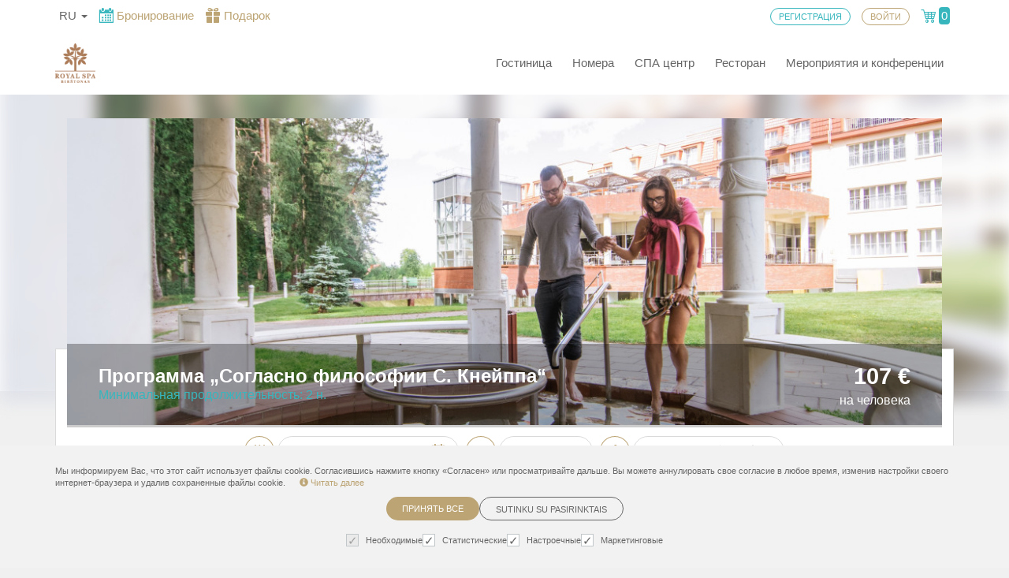

--- FILE ---
content_type: text/html; charset=UTF-8
request_url: https://booking.royal-spa.lt/packet/programma-coglacno-filocofii-c-kneippa?&lang=ru
body_size: 37086
content:
<!DOCTYPE html>
<html>
<head>
    <meta charset="utf-8">
    <meta name="csrf-token" content="MlSgrtcrtJTl72tLS7jbapQfMcqNjgEIHCwFtNpY">
    <meta name="viewport" content="width=device-width, initial-scale=1, maximum-scale=1, user-scalable=no">

    <link rel="icon" type="image/png" sizes="32x32" href="/img/client1512718861/favicon-32x32.png?v=1768463927">
    <link rel="shortcut icon" href="/img/client1512718861/favicon-32x32.png?v=1768463927">
    <meta name="theme-color" content="#ffffff">
    <title>Royal SPA, Birštonas - online booking, gift voucher system</title>
    <meta name="description" content="&lt;p&gt;&amp;nbsp;&amp;nbsp; &lt;em&gt;(От 2 ночей)&lt;/em&gt;&lt;/p&gt;">
    <meta name="keywords" content="Онлайн бронирование гостиничных услуг и системa подарочных сертификатов.">

    <meta property="og:image" content="https://booking.royal-spa.lt/img/client1512718861/logo-ru-white.png" />
    
    <link rel="stylesheet" href="/css/theme1512718861/app.css?v=1768463927">

    
        <script>
        var auto_expire_reservation_minutes = 55;
        var disable_add_to_cart = false;
        var ga_brand = 'BookingRobot';
        var ga_affiliation = '';
        var ga_customer_info = false;
        var gpctm = true;
        var recommendations = true;
    </script>

        <script>
        window.dataLayer = window.dataLayer || [];
        function gtag(){dataLayer.push(arguments);}
    </script>
    
    
        
        <!-- Google Tag Manager -->
        <script >(function(w,d,s,l,i){w[l]=w[l]||[];w[l].push({'gtm.start':
                    new Date().getTime(),event:'gtm.js'});var f=d.getElementsByTagName(s)[0],
                j=d.createElement(s),dl=l!='dataLayer'?'&l='+l:'';j.async=true;j.src=
                'https://www.googletagmanager.com/gtm.js?id='+i+dl;f.parentNode.insertBefore(j,f);
            })(window,document,'script','dataLayer','GTM-WVRMBVSG');</script>
        <!-- End Google Tag Manager -->
    
    
    
    

    <script type="text/javascript" src="/js/bundle.js?v=1768463927"></script>
    <script type="text/javascript">
        var fbTracking = false;
        var omnisendTracking = false;
        var cookie_status = br.cookieStatus();
        $.ajaxSetup({
            headers: {
                'X-CSRF-TOKEN': $('meta[name="csrf-token"]').attr('content')
            }
        });
    </script>

     

        <script>
        var consent = {'preferences':false,'statistics':false,'marketing':false};

        if(localStorage.getItem('consentMode') !==  null){
            var consent_settings = JSON.parse(localStorage.getItem('consentMode'))

            consent.preferences = consent_settings.personalization_storage === 'granted';
            consent.statistics = consent_settings.analytics_storage === 'granted';
            consent.marketing = consent_settings.ad_storage === 'granted';
        }
        else{
                        (function($){
                $(document).ready(function(){
                    $('.agree-with-cookies').show();
                });
            })(jQuery);
                    }
        var Cookiebot = {
            'consent' : consent
        }
    </script>
    
            <script>
                            if(localStorage.getItem('consentMode') ===  null && !cookie_status){
                    gtag('consent', 'default', {
                        'functionality_storage' : 'granted',
                        'security_storage' : 'granted',
                        'ad_storage' : 'denied',
                        'ad_user_data' : 'denied',
                        'ad_personalization' : 'denied',
                        'analytics_storage' : 'denied',
                        'personalization_storage' : 'denied',
                    });
                } else if (localStorage.getItem('consentMode') ===  null && cookie_status){
                    gtag('consent', 'default', {
                        'functionality_storage' : 'granted',
                        'security_storage' : 'granted',
                        'ad_storage' : 'granted',
                        'ad_user_data' : 'granted',
                        'ad_personalization' : 'granted',
                        'analytics_storage' : 'granted',
                        'personalization_storage' : 'granted',
                    });
                } else {
                    gtag('consent', 'default', JSON.parse(localStorage.getItem('consentMode')));
                }
                    </script>
    
            <!-- Facebook Pixel Code -->
        <script>
            fbTracking = true;
            fb.init();
            !function(f,b,e,v,n,t,s)
            {if(f.fbq)return;n=f.fbq=function(){n.callMethod?
                n.callMethod.apply(n,arguments):n.queue.push(arguments)};
                if(!f._fbq)f._fbq=n;n.push=n;n.loaded=!0;n.version='2.0';
                n.queue=[];t=b.createElement(e);t.async=!0;
                t.src=v;s=b.getElementsByTagName(e)[0];
                s.parentNode.insertBefore(t,s)}(window, document,'script',
                'https://connect.facebook.net/en_US/fbevents.js');
            fbq('init', '160710027982546');
            fbq('track', 'PageView');
        </script>
        <noscript>
            <img height="1" width="1" style="display:none" src="https://www.facebook.com/tr?id=160710027982546&ev=PageView&noscript=1"/>
        </noscript>
        <!-- End Facebook Pixel Code -->
    
                <script >
            gtm.init();
        </script>
    
    
    
    
        <div class="modal fade" id="recommendation_modal" tabindex="-1" role="dialog" aria-labelledby="myLargeModalLabel">
    <div class="modal-dialog mt-sm-70" role="document">
        <div class="modal-content">
            <div class="modal-header">
                <button type="button" class="close" data-bs-dismiss="modal" aria-label="Close"><span aria-hidden="true">&times;</span></button>
                <h4 class="modal-title">Рекомендации</h4>
            </div>
            <div class="modal-body v2">

            </div>
            <div class="modal-footer">
                <button type="button" class="br-btn -oval-outline js-recommendation" data-change="0" data-bs-dismiss="modal">Не интересно</button>
            </div>
        </div>
    </div>
</div>
<style>
    .v2 .recommendation {
        border-left: 5px solid #3498db;
        padding: 15px;
        background: #f9f9f9;
        margin-bottom:15px;
    }
    .v2 .recommendation:nth-child(2n) {
        border-left-color: #e7d03c;
    }

    .v2 .recommendation h3 {
        font-size: 18px;
        font-weight: bold;
        margin: 0 0 5px;
    }
    #recommendation_modal .v2 .discount {
        display:flex;
        align-items:center;
        color: #1e9e13;
        font-weight: bold;
        position: initial;
        background: none;
        width: auto;
        height: auto;
        font-size: inherit;
    }

    .js-recommendation-link{
        display:flex;
        align-items:center;
        gap:10px;
        padding: 4px 16px;
    }
</style><style>
    @media screen and (max-width: 767px)
    {
        .table-responsive {
            width: 100%;
            margin-bottom: 15px;
            overflow-y: hidden;
            -ms-overflow-style: -ms-autohiding-scrollbar;
            border: 1px solid #ddd;
        }
        .description h1, .description h2, .description h3, .description h4, .description h5, .description h6{
            text-align:left;
        }
    }
    .table{
        font-size:12px;
    }
    .table td{
        padding:10px;
    }
    .table tr td.th{
        min-width:120px;
    }
    .table-responsive {
        min-height: .01%;
        overflow-x: auto;
    }
</style>
<script >

            fb.detailsView({
            'type' : '',
            'id': 'packet7',
            'name': '   Программа „Согласно философии С. Кнейппа“',
            'category': 'Packet'
        });
    
                gtm.detailsView({
            'type' : '',
            'id': 'packet7',
            'name': '   Программа „Согласно философии С. Кнейппа“',
            'category': 'Packet'
        });
           </script>
    
    
</head>
<body data-lang="ru" class="   page-packet    " style="">
        <!-- Google Tag Manager (noscript) -->
    <noscript><iframe src="https://www.googletagmanager.com/ns.html?id=GTM-WVRMBVSG"
    height="0" width="0" style="display:none;visibility:hidden"></iframe></noscript>
    <!-- End Google Tag Manager (noscript) -->
        <div class="outer-overlay loading">
        <div class="middle-overlay" style="flex-direction: column;">
            <svg width='160px' height='160px' xmlns="http://www.w3.org/2000/svg" viewBox="0 0 100 100" preserveAspectRatio="xMidYMid" class="uil-squares" >
    <rect x="0" y="0" width="100" height="100" fill="none" class="bk"></rect>
    <rect x="15" y="15" width="20" height="20" fill="#5799e3" class="sq">
        <animate attributeName="fill" from="#5799e3" to="#e7a336" repeatCount="indefinite" dur="1s" begin="0.0s" values="#e7a336;#e7a336;#5799e3;#5799e3" keyTimes="0;0.1;0.2;1"></animate>
    </rect>
    <rect x="40" y="15" width="20" height="20" fill="#5799e3" class="sq">
        <animate attributeName="fill" from="#5799e3" to="#e7a336" repeatCount="indefinite" dur="1s" begin="0.125s" values="#e7a336;#e7a336;#5799e3;#5799e3" keyTimes="0;0.1;0.2;1"></animate>
    </rect>
    <rect x="65" y="15" width="20" height="20" fill="#5799e3" class="sq">
        <animate attributeName="fill" from="#5799e3" to="#e7a336" repeatCount="indefinite" dur="1s" begin="0.25s" values="#e7a336;#e7a336;#5799e3;#5799e3" keyTimes="0;0.1;0.2;1"></animate>
    </rect>
    <rect x="15" y="40" width="20" height="20" fill="#5799e3" class="sq">
        <animate attributeName="fill" from="#5799e3" to="#e7a336" repeatCount="indefinite" dur="1s" begin="0.875s" values="#e7a336;#e7a336;#5799e3;#5799e3" keyTimes="0;0.1;0.2;1"></animate>
    </rect>
    <rect x="65" y="40" width="20" height="20" fill="#5799e3" class="sq">
        <animate attributeName="fill" from="#5799e3" to="#e7a336" repeatCount="indefinite" dur="1s" begin="0.375" values="#e7a336;#e7a336;#5799e3;#5799e3" keyTimes="0;0.1;0.2;1"></animate>
    </rect>
    <rect x="15" y="65" width="20" height="20" fill="#5799e3" class="sq">
        <animate attributeName="fill" from="#5799e3" to="#e7a336" repeatCount="indefinite" dur="1s" begin="0.75s" values="#e7a336;#e7a336;#5799e3;#5799e3" keyTimes="0;0.1;0.2;1"></animate>
    </rect>
    <rect x="40" y="65" width="20" height="20" fill="#5799e3" class="sq">
        <animate attributeName="fill" from="#5799e3" to="#e7a336" repeatCount="indefinite" dur="1s" begin="0.625s" values="#e7a336;#e7a336;#5799e3;#5799e3" keyTimes="0;0.1;0.2;1"></animate>
    </rect>
    <rect x="65" y="65" width="20" height="20" fill="#5799e3" class="sq">
        <animate attributeName="fill" from="#5799e3" to="#e7a336" repeatCount="indefinite" dur="1s" begin="0.5s" values="#e7a336;#e7a336;#5799e3;#5799e3" keyTimes="0;0.1;0.2;1"></animate>
    </rect>
</svg>                    </div>
    </div>


            <header>
    <div id="top_bar">
        <div class="container">
            <div class="row">

                <div class="col-xs-2 xs-no-pad col-sm-4 col-md-7">
                                        <div class="top_links" style="text-align:left;">
                        <ul class="menu switcher list-inline">
                            <li>
                                <div class="dropdown languages-menu">
                                    <a class="dropdown-toggle" type="button" id="dropdownMenu2" data-bs-toggle="dropdown" aria-haspopup="true" aria-expanded="true">
                                                                                                                                
                                                                                                                                
                                                                                                                                    ru
                                                                                                                                        
                                                                                <span class="caret"></span>
                                    </a>
                                    <ul class="dropdown-menu" aria-labelledby="dropdownMenu2">
                                                                                <li >
                                            <a href="/packet/programma-coglacno-filocofii-c-kneippa?&amp;lang=lt">lt</a>
                                                                                    </li>
                                                                                <li >
                                            <a href="/packet/programma-coglacno-filocofii-c-kneippa?&amp;lang=en">en</a>
                                                                                    </li>
                                                                                <li >
                                            <a href="/packet/programma-coglacno-filocofii-c-kneippa?&amp;lang=ru">ru</a>
                                                                                    </li>
                                                                            </ul>
                                </div>
                            </li>
                                                                                    
                                                            <li class="active hidden-xs hidden-sm">
                                    <a href="/" class="">
                                    <span class="icon_group icon_left">
                                        <span class="icon ring">
                                            <i class="svgiconfont-calendar"></i>
                                        </span>
                                        <span class="icon_title">
                                            Бронирование
                                        </span>
                                    </span>
                                    </a>
                                </li>
                                                                                                                <li class="3  hidden-xs hidden-sm">
                                <a href="/vouchers/amount" >
                                    <span class="icon_group icon_left">
                                        <span class="icon gift">
                                            <i class="svgiconfont-gift-box-real"></i>
                                        </span>
                                        <span class="icon_title">
                                            Подарок
                                        </span>
                                    </span>
                                </a>
                            </li>
                            
                                                    </ul>
                    </div>
                                    </div>

                <div class="col-xs-10 col-sm-8 col-md-5">
                    <div class="top_links">
                        <ul class="menu switcher list-inline">
                                                                                    <li class="hidden-sm hidden-md hidden-lg">
                                <a class="login-modal-trigger" data-target-form="login_form" data-target-modal="#login_form_modal"><i class="svgiconfont-user"></i></a>
                            </li>
                            <li class="hidden-xs">
                                <a class="login-modal-trigger register" data-target-form="register_form" data-target-modal="#login_form_modal"><span>Регистрация</span></a>
                            </li>
                            <li class="hidden-xs">
                                <a class="login-modal-trigger" data-target-form="login_form" data-target-modal="#login_form_modal"><span>Войти</span></a>
                            </li>
                                                                                    <li class="cart-btn2 ">
                                <a href="/cart">
                                    <span class="icon_group icon_left">
                                        <span class="icon cart">
                                            <i class="svgiconfont-cart"></i>
                                        </span>
                                        <span class="icon_title cart_count">
                                            0
                                        </span>
                                    </span>
                                </a>
                            </li>
                            <li class="hidden countdown" onclick="location='/cart'"><i class='svgiconfont-time-left'></i><span class="time">00:00:00</span><div class='countdown_mess hidden'>Корзина действительна</div></li>  
                                                    </ul>
                    </div>
                </div>
            </div>
        </div>
    </div>
        <div id="main_bar">
        <div class="container">
            <div class="row">
                <div class="col-xs-12">
                    <div class="logo pull-left ">
                        <a href="/">
                                                                                    <img src="https://booking.royal-spa.lt/img/client1512718861/logo-ru.png?v=1768463927" >
                                                    </a>
                    </div>
                                        <nav class="main_menu pull-right" id="nav-main">
                        <ul class="nav navbar-nav">
                            <li ><a href="https://royal-spa.lt/ru/o-gostinicze/">Гостиницa</a></li><li ><a href="https://royal-spa.lt/ru/nomera/">Номера</a></li><li ><a href="https://royal-spa.lt/ru/kompleks-bassejna-i-saun/">СПА центр</a></li><li ><a href="https://royal-spa.lt/ru/restoran/">Ресторан</a></li><li ><a href="https://royal-spa.lt/ru/czentr-konferenczij/">Мероприятия и конференции</a></li>
                        </ul>
                    </nav>
                    <div id="nav-trigger">
                        <div id="nav-icon3">
                            <span></span>
                            <span></span>
                            <span></span>
                            <span></span>
                        </div>
                    </div>
                    
                    
                        <button class="hidden-sm hidden-md hidden-lg trigger_panel bar_icons pull-right" data-panel="left" data-target="filters">
                        <i class="svgiconfont-calendar" style="display:inline-block"></i>
                        <i class="svgiconfont-family" style="display:inline-block"></i><br/>
                        <span class="m-nights">2</span> н., <span class="m-people">2-0-0</span>
                    </button>
                                                            
                                        <div class="clearfix hidden-md"></div>
                    <nav id="nav-mobile">
                        <div class="mob_m_cont">
                                                        <div class="container-fluid client_stuff">

                                
                                <div class="col-xs-6 card active">
                                    <a href="/" class="">
                                    <span class="icon_group icon_left">
                                        <span class="icon ring">
                                            <i class="svgiconfont-calendar"></i>
                                        </span>
                                        <span class="icon_title">
                                            Бронирование
                                        </span>
                                    </span>
                                    </a>
                                </div>

                                
                                <div class="col-xs-6 card ">
                                    <a href="/vouchers/amount" >
                                    <span class="icon_group icon_left">
                                        <span class="icon">
                                            <i class="svgiconfont-gift-box-real"></i>
                                        </span>
                                        <span class="icon_title">
                                            Подарок
                                        </span>
                                    </span>
                                    </a>
                                </div>

                                                                    
                                <div class="clear"></div>
                                <div class="page-filter card">
                                                                                                            <div class="page-tiem col-xs-6 ">
                                        <a href="/packets">
                                        <span class="icon_group icon_left">
                                            <span class="icon">
                                                <i class="svgiconfont-levels"></i>
                                            </span>
                                            <span class="icon_title">
                                                Предложения
                                            </span>
                                        </span>
                                        </a>
                                    </div>
                                                                                                            <div class="page-tiem col-xs-6 ">
                                        <a href="/rooms/filter"onclick="bookingrobot.loading();"> 
                                        <span class="icon_group icon_left">
                                            <span class="icon">
                                                <i class="svgiconfont-levels"></i>
                                            </span>
                                            <span class="icon_title">
                                                Расширенный поиск
                                            </span>
                                        </span>
                                        </a>
                                    </div>
                                                                        <div class="clear"></div>
                                </div>

                            </div>
                                                        <ul class="nav navbar-nav">
                                <li ><a href="https://royal-spa.lt/ru/o-gostinicze/">Гостиницa</a></li><li ><a href="https://royal-spa.lt/ru/nomera/">Номера</a></li><li ><a href="https://royal-spa.lt/ru/kompleks-bassejna-i-saun/">СПА центр</a></li><li ><a href="https://royal-spa.lt/ru/restoran/">Ресторан</a></li><li ><a href="https://royal-spa.lt/ru/czentr-konferenczij/">Мероприятия и конференции</a></li>
                            </ul>
                        </div>

                    </nav>
                </div>
            </div>
        </div>

    </div>
    </header>

        
    <section class="layout">
        <div class="container mob-row-no-padds">
                        <div class="main-block package-page" style="width: 100%">
        <div class="packages ">
            <div class="packages-content">
                <div id="packet_7" data-packet-id="7" class="wrapper package packet-page-wrapper">
                                            <div id="blur_back"></div>
                                        <div id="blur" class="row-full" style=" background-image: url('https://booking.royal-spa.lt/images/hd/25934d6894c0ba9455eaef6ee2e91f82.jpg') "></div>
                    
                    <div class="container-fluid  ">
                        <div class="row">
                            <div class="col-xs-12">
                                <div class="top_slider">
                                                                        
                                                                        

                                    
                                                                                                                                                        <picture>
                                            <source srcset="https://booking.royal-spa.lt/images/mobile/cc92c733cd5c038008cbc160514f28c9.jpg?v=1768463927" media="(max-width: 767px)">
                                            <source srcset="https://booking.royal-spa.lt/images/hd/25934d6894c0ba9455eaef6ee2e91f82.jpg?v=1768463927">
                                            <img src="https://booking.royal-spa.lt/images/hd/25934d6894c0ba9455eaef6ee2e91f82.jpg?v=1768463927" alt="   Программа „Согласно философии С. Кнейппа“" style="width:auto;">
                                        </picture>
                                                                                                            <div class="package_title">
                                        <div class="row title d-flex v-center">
                                            <div class="col-xs-12 col-sm-7 col-md-8 col-lg-8">

                                                                                                
                                                <h1 class="name hidden-xs">   Программа „Согласно философии С. Кнейппа“</h1>
                                                                                                    <div class="days-min">
                                                        <span class="hidden-xs">Минимальная продолжительность:</span>
                                                        <span class="hidden-sm hidden-md hidden-lg">Мин.:</span>
                                                                                                                <span class="days-val">2 н.</span>
                                                    </div>
                                                                                                                                            </div>
                                            <div class="col-xs-12 col-sm-5 col-md-4 col-lg-4 text-right">
                                                                                                    <div class="price-min"> <span class="from_amount">107 &euro;</span></div>
                                                    <div class="people-count">на человека</div>
                                                                                            </div>
                                        </div>
                                    </div>
                                                                    </div>
                            </div>
                        </div>
                    </div>

                    <div class="package-content card">
                                                                        <div class="left_mobile_panel mobile pack_selections filters_form" data-spoiler-link="filters">
    <div class="scroll_mask">
        <div class="panel-top hidden-sm hidden-md hidden-lg text-right">
            <button class="panel-close">
                <i class="fi flaticon-close close"></i>
            </button>
            <div class="clearfix"></div>
        </div>

        <div class="options sticker">
            <input type='hidden' name='type' value='packets' />
            <input type='hidden' name='slug' value='programma-coglacno-filocofii-c-kneippa' />
                                                    
                <div class="selectors">
                    <input type="hidden" name="special" id="include_special" value="0"/>
                    <div class="ring-container hidden-xs" style="margin-bottom:-1px;">
                        <div class="ringring"></div>
                        <div class="circle"></div>
                    </div>
                    <span class="mob_info_icons hidden-xs hidden-sm hidden-md" style="padding:0;margin:0;">
                        <span class="icos">
                            <span class="icon-circle" style="width:38px;height:37px;line-height:37px;margin:0;">
                                <i class="svgiconfont-calendar-empty" style="font-size:15pt;"></i>
                                <span style="font-size:7pt; top:5px;" class="selected_day_nr">16</span>
                            </span>
                        </span>
                    </span>
                    <div class="selector_item call svgiconfont-calendar" style="vertical-align: top;">
                        <input type="text" name="calendar" value="2026-01-16" class="-oval-iconRight" data-load="availability"
                               id="calendar"
                               data-value="2026-01-16">

                    </div>
                    <span class="mob_info_icons hidden-xs hidden-sm hidden-md" style="padding:0;margin:0;">
                        <span class="icos">
                            <span class="icon-circle" style="width:38px;height:37px;line-height:37px;margin:0;">
                                <i class="svgiconfont-nights" style="font-size:15pt;"></i>
                            </span>
                        </span>
                    </span>
                        <select class="nights -oval-imgBg-iconRight-arrow-pointer" id="nights" data-load="availability" name="nights" style="vertical-align: top;">
                                                                                                                                <option value="2" selected=&quot;selected&quot; >Ночи: 2</option>
                                                                    <option value="4"  >Ночи: 4</option>
                                                                    <option value="6"  >Ночи: 6</option>
                                                                    <option value="8"  >Ночи: 8</option>
                                                                    <option value="10"  >Ночи: 10</option>
                                                                    <option value="12"  >Ночи: 12</option>
                                                                    <option value="14"  >Ночи: 14</option>
                                                                    <option value="16"  >Ночи: 16</option>
                                                                    <option value="18"  >Ночи: 18</option>
                                                                    <option value="20"  >Ночи: 20</option>
                                                                    <option value="22"  >Ночи: 22</option>
                                                                    <option value="24"  >Ночи: 24</option>
                                                                    <option value="26"  >Ночи: 26</option>
                                                                    <option value="28"  >Ночи: 28</option>
                                                                                    </select>
                        <span class="mob_info_icons hidden-xs hidden-sm hidden-md" style="padding:0;margin:0;">
                            <span class="icos">
                                <span class="icon-circle" style="width:38px;height:37px;line-height:37px;margin:0;">
                                    <i class="svgiconfont-family" style="font-size:15pt;"></i>
                                </span>
                            </span>
                        </span>
                        <div class="selector_item up4" style="vertical-align: top;">
                            <div class="dropdown recalc_sticky">
                                <div class="dropdown-toggle hidden-xs input -oval-pointer gouests-counter ">
                                    Гости 
                                    &nbsp;&nbsp;<i class="fi flaticon-adults"></i> <span id="adults_count">2</span>
                                    &nbsp;&nbsp;<i class="fi flaticon-childrens"></i> <span id="children_count">0</span>  
                                     &nbsp;&nbsp;<i class="fi flaticon-baby"></i> <span id="infants_count">0</span>                                     
                                </div>
                                <div class="dropdown-menu">
                                    <div class="row">
                                        <div class="col-sm-7 flex-middle h35"><span>Взрослых</span></div>
                                        <div class="col-sm-5">
                                            <div class="input-group qty-selector " >
    <span class="input-group-btn">
        <button type="button" class="btn btn-default btn-number btn-plus"  data-type="minus" data-field="adults">
            <span class="glyphicon glyphicon-minus"></span>
        </button>
    </span>
    <input autocomplete="off"   data-load="availability"   id="adults" type="text" name="adults" class="form-control input-number" value="2" min="1" max="2">
    <span class="input-group-btn">
        <button type="button" class="btn btn-default btn-number" data-type="plus" data-field="adults">
            <span class="glyphicon glyphicon-plus"></span>
        </button>
    </span>
</div>                                        </div>
                                    </div>
                                                                                                                                                            <div class="row">
                                            <div class="col-sm-7 flex-middle h35">Дети (от 4 до 14 лет)</div>
                                            <div class="col-sm-5">
                                                <div class="input-group qty-selector last" >
    <span class="input-group-btn">
        <button type="button" class="btn btn-default btn-number btn-plus" disabled=&quot;disabled&quot; data-type="minus" data-field="children">
            <span class="glyphicon glyphicon-minus"></span>
        </button>
    </span>
    <input autocomplete="off"   data-load="availability"   id="children" type="text" name="children" class="form-control input-number" value="0" min="0" max="2">
    <span class="input-group-btn">
        <button type="button" class="btn btn-default btn-number" data-type="plus" data-field="children">
            <span class="glyphicon glyphicon-plus"></span>
        </button>
    </span>
</div>                                            </div>
                                        </div>
                                                                                                                                                         
                                </div>
                            </div>
                        </div>
                </div>
                <div class="cart-module">
                    <div class="br-btn -secondary-oval-topBottom0 -outline add" onclick="location.href='/cart'">
                        
                        <i class="svgiconfont-cart"></i>
                        <span class="cart_count">0</span>
                    </div>
                </div>
                <div class="clearfix"></div>
    </div>
    <div class="filters_ok hidden-sm hidden-md hidden-lg">
                <span class="action-btn bigger panel-close">
                    <i class="svgiconfont-ok"></i> ОК
                </span>
    </div>
</div>
</div>

                        
                            <div class="hidden-sm hidden-md hidden-lg">
                                <div class="container-fluid">
                                                                        <div class="row">
                                        <div class="col-xs-12">
                                            <h1 class="mob_pack_tite">
                                                   Программа „Согласно философии С. Кнейппа“
                                            </h1>
                                        </div>
                                    </div>
                                                                                                            <div class="row mob_info_icons">
                                        <div class="col-xs-4">
                                            <button class="trigger_panel" data-panel="left" data-target="filters">
                                                <span class="icos">
                                                    <span class="icon-circle">
                                                        <i class="svgiconfont-calendar-empty"></i>
                                                        <span class="selected_day_nr" style="top:5px;">16</span>
                                                    </span>
                                                    <span class="ico_val start_date">
                                                        <span class="ico_val_title">Прибытие</span>
                                                        <span class="ico_val_nr">
                                                            2026-01-16
                                                        </span>
                                                    </span>
                                                </span>
                                            </button>
                                        </div>
                                        <div class="col-xs-4">
                                            <button class="trigger_panel" data-panel="left" data-target="filters">
                                                <span class="icon-circle">
                                                <i class="svgiconfont-nights"></i>
                                            </span>
                                            <span class="ico_val nights">
                                                <span class="ico_val_title">Ночи:</span>
                                                <span class="ico_val_nr">( 2 н )</span>
                                            </span>
                                            </button>
                                        </div>
                                        <div class="col-xs-4">
                                            <button class="trigger_panel" data-panel="left" data-target="filters">
                                            <span class="icon-circle members">
                                                <i class="svgiconfont-family"></i>
                                            </span>
                                                <span class="ico_val members">
                                                    <span class="ico_val_title">Гости</span>
                                                    <span class="ico_val_nr">( 2-0-0 )</span>
                                                </span>
                                            </button>
                                        </div>
                                    </div>
                                                                    </div>
                            </div>

                        <div class="hand-wrapper hidden">
                            <!-- Single-Finger Tap Icon -->
                            <svg id="hand" xmlns="http://www.w3.org/2000/svg" viewBox="0 0 200 200">
                              <circle class="tap-1" cx="89.43" cy="64.48" r="19.46"/>
                              <path class="hand-tap" d="M139.93,102.68,98.81,95.75V65.2A9.25,9.25,0,0,0,89.56,56h0a9.25,9.25,0,0,0-9.25,9.25v57.36L71,111.77c-3.61-3.61-8.44-3.89-13.08,0,0,0-7.24,5.84-3.83,9.25l34,34h42.63a9.25,9.25,0,0,0,9.07-7.43l6.82-34.09A9.28,9.28,0,0,0,139.93,102.68Z"/>
                            </svg>
                        </div>
                        <div class="hotels-content startDateHolder" data-start-date="" data-packet-id="7" data-exists="0"></div>
                                                                                                    <style>
                            .description p, .description li{
                                text-align:left;
                            }
                        </style>
                        <div class="container-fluid">
                            <div class="row">
                                <div class="col-xs-12">
                                    <div class="description" style="padding-top:0px !important">
                                                                                                                        <div class="row details-text">                                            
                                            <div class="col-xs-12">

                                                    <div class="inset-shadow"></div>
                                                    
                                                    <div style="color: rgb(0, 0, 0); font-family: helvetica, arial, verdana, sans-serif; font-size: 13px;">&nbsp;
<p><strong>Процедуры программы:</strong></p>
<ul>
<li>Расслабляющая ванна с каннабисом 20 мин., 1 раз;</li>
<li>Массаж ног с травяным маслом 20 мин., 1 раз;</li>
<li>Расслабляющий массаж спины 30 мин., 1 раз;</li>
</ul>
</div>
<ul style="color: rgb(0, 0, 0); font-family: helvetica, arial, verdana, sans-serif; font-size: 13px;">
<li>2 ночлегa в выбранном номере в 4* отеле;</li>
<li>богатый завтрак в ресторане отеля (шведский стол) 2 раза<strong>;</strong></li>
<li>1 Консультация / рекомендации врача по физической медицине и реабилитации/ разработка программы оздоровления;</li>
<li>посещение зоны бассейна, джакузи и саун один раз в день по 1,5 часа;</li>
<li>утренняя зарядка «Проснись» в бассейне или в саду С.Кнейппа (по сезону) 2 раза;</li>
<li>неограниченная природная минеральная вода из собственного источника;</li>
<li>фильм в кинозале отеля каждый вечер;</li>
<li>по выходным проходит детская программа (физические упражнения и анимация в кинозале отеля);</li>
<li>бесплатный беспроводной интернет;</li>
<li>развлечения на свежем воздухе: футбол, баскетбол, волейбол;</li>
<li>бесплатная парковка;</li>
</ul>
<p style="color: rgb(0, 0, 0); font-family: helvetica, arial, verdana, sans-serif; font-size: 13px;">&nbsp;</p>
<p style="color: rgb(0, 0, 0); font-family: helvetica, arial, verdana, sans-serif; font-size: 13px;"><strong>* Количество процедур совпадает с количеством ночей;</strong></p>
<p style="color: rgb(0, 0, 0); font-family: helvetica, arial, verdana, sans-serif; font-size: 13px;"><strong>** Гостиница оставляет за собой право изменять цены и условия без предварительного уведомления;</strong></p>
<p style="color: rgb(0, 0, 0); font-family: helvetica, arial, verdana, sans-serif; font-size: 13px;"><strong>***В соответствии со статьей 20&nbsp; Закона о НДС., услуги освобождаются от НДС.<br><br></strong>**** <strong>Процедуры могут быть изменены в соответствии с рекомендациями Министерства здравоохранения Литовской Республики.</strong></p>
<div id="tw-target-text-container" class="tw-ta-container hide-focus-ring tw-nfl" style="">
<div style=""><strong style="color: rgb(0, 0, 0); font-family: helvetica, arial, verdana, sans-serif; font-size: 13px;">&nbsp;***</strong><font face="helvetica, arial, verdana, sans-serif" color="#ff0000"><span style="font-size: 13px;"><b>Консультация с персональным специалистом по здравоохранению (физиотерапевтом или врачом по физической медицине и реабилитации) | один раз. Необходима консультация со специалистом по личному здоровью (физиотерапевтом или врачом по физической медицине и реабилитации). Проводится дистанционно или на месте. Персональный медицинский работник свяжется с вами по номеру телефона, указанному при бронировании. Без данной консультации туристические услуги не предоставляются.</b></span></font></div>
</div>
<div id="tw-target-rmn-container" class="tw-ta-container hide-focus-ring tw-nfl" style="color: rgb(0, 0, 0); font-family: helvetica, arial, verdana, sans-serif; font-size: 13px;">&nbsp;</div>
<p style="color: rgb(0, 0, 0); font-family: helvetica, arial, verdana, sans-serif; font-size: 13px;"><strong>&nbsp;</strong></p>

                                                    
                                            </div>
                                        </div>
                                                                                <div class="in_contact_block ">
                                                                                            <h2>Контакты</h2>
                                            
                                                                                        <div class="row contacts-holder">
                                                <div class="col-xs-12 col-sm-4 col-md-3 hidden-xs">
                                                    <div class="d-flex align-center gap-1">
                                                        <div class="call">
                                                            <a href="tel:+37031962030"><i class="svgiconfont-call"></i></a>
                                                        </div>
                                                        <div class="">
                                                            <a href="tel:+37031962030"><span class="phone">+370 319 62030<br></span></a>
                                                        </div>
                                                    </div>
                                                </div>
                                                <div class="col-xs-12 col-sm-5 col-md-5 hidden-xs">
                                                    <div class="d-flex align-center gap-1">
                                                        <div class="write">
                                                            <i data-bs-toggle="modal" data-bs-target="#contact_form" class="svgiconfont-speech-bubble"></i>
                                                        </div>
                                                        <div class="">
                                                            <a href="#" data-bs-toggle="modal" data-bs-target="#contact_form" class="problem">Возникли вопросы? Пишите!</a>
                                                        </div>
                                                    </div>
                                                </div>
                                                                                                                                                                                            </div>
                                        </div>
                                    </div>
                                </div>
                            </div>
                        </div>
                    </div>
                </div>
            </div>
        </div>

        </div>

        
    <div class="modal fade" id="promo_modal" tabindex="-1" role="dialog" aria-labelledby="myLargeModalLabel">
    <div class="modal-dialog" role="document">


        <div class="modal-content">
            <div class="modal-header">
                <button type="button" class="close" data-bs-dismiss="modal" aria-label="Close"><span aria-hidden="true">&times;</span></button>
                <h4 class="modal-title">Informacija</h4>
            </div>
            <div class="modal-body">
                <div class="photo-content">
                    <div id="carousel-example-promo" class="carousel slide" data-ride="carousel" data-interval="2000">
                        <!-- Wrapper for slides -->
                        <div class="carousel-inner" role="listbox">
                            <div class="carousel-item item active">
                                <picture>
                                    <source srcset="https://booking.royal-spa.lt/img/placeholder-m.jpg?v=1768463927" media="(max-width: 767px)">
                                    <source srcset="https://booking.royal-spa.lt/img/placeholder-hd.jpg?v=1768463927">
                                    <img src="https://booking.royal-spa.lt/img/placeholder-hd.jpg" alt="   Программа „Согласно философии С. Кнейппа“" style="width:auto;">
                                </picture>
                            </div>
                        </div>
                    </div>
                </div>
                <a href="#" class="d-flex h3 promo_modal_title" style="margin:20px 0 0 0;"></a>
                <div class="promo_modal_desc" style="padding:15px 0"></div>
            </div>
            <div class="modal-footer">
                <button type="button" class="br-btn -oval-outline" data-bs-dismiss="modal">Закрыть</button>
                <button type="button" class="br-btn -oval-primary hidden js-target" data-bs-dismiss="modal">Peržiūrėti</button>
            </div>
        </div>
    </div>
</div>                
           <div class="page with_heading other_packages">
    <div class="page_title" data-count="12">
        Другие предложения
    </div>
    <div id="changeView" class="hidden-xs hidden-sm" data-view="grid"><span class="gridview">Сетка</span> <span class="listview">Cписок</span></div>
    <div class="clearfix"></div>
    <div id="packages" class="packages gridview">
                                                        
                    
                                            <div id="packet_74" class="package order-0 hero-in-grid" data-price="от 43" data-category="all,1" data-min-nights="1" data-max-nights="30">

    <div class="package-container  " >
        <div class="disabled_note">
            <span class="icon danger">!</span> Не соответствует фильтрам: взрослые, дети или ночи. Нажмите кнопку &quot;НАЙТИ КОМБИНАЦИЮ&quot;.
        </div>
        <div class="package-content" id="package-content-74">
                        <a href="#" class="favicon favicon-img  js-add-to-fav" data-type="packet" data-fav-id="" data-id="74">
                <i class="svgiconfont-favorite"></i>
            </a>
                                                        <picture>
                    <source class="lazy mobile" data-orginal-srcset="https://booking.royal-spa.lt/images/mobile/f45dee2fdb17e4d6da3177f26138b881.jpg?v=1768463927" data-srcset="https://booking.royal-spa.lt/images/mobile/f45dee2fdb17e4d6da3177f26138b881.jpg?v=1768463927" media="(max-width: 767px)">
                    <source class="lazy desktop" data-orginal-srcset="https://booking.royal-spa.lt/images/hd/e9e7a3f6018ce4618c350eea3718106d.jpg?v=1768463927" data-srcset="https://booking.royal-spa.lt/images/hd/e9e7a3f6018ce4618c350eea3718106d.jpg?v=1768463927">
                    <img class="lazy" data-src="https://booking.royal-spa.lt/images/hd/e9e7a3f6018ce4618c350eea3718106d.jpg?v=1768463927" alt="Проживание" style="width:auto;opacity: 0; transition: opacity 0.3s ease-in-out;">
                </picture>
            
                                    <a class="packet_img_link" href="/packet/prozhivanie">
                
                    
                    
                                        

                    
                                        <div class="d-grid ">
                                                <div class="left inlist">
                                <h2 class="package-title hidden-xs inlist">Проживание</h2>

                                                                    <div class="days-min">
                                                                                                                            <span class="inlist">Минимальная продолжительность:</span>
                                            <span class="ingrid">Мин.:</span>
                                                                                <span class="days-val">1 н.</span>
                                    </div>
                                                                                        </div>

                        <div class="right text-right inlist">
                            <div class="prices">
                                                                    <div class="price_box">
                                        <div class="price-min"><span class="from_amount">от 43 &euro;</span></div>
                                        <div class="people-count">на человека</div>
                                    </div>
                                                            </div>
                        </div>
                                            </div>
                </a>
        </div>

        <div class="extra--actions card">
            <div class="details-text inlist hidden-xs">
                
            </div>
            <h2 data-bs-toggle="modal" data-bs-target="#default_package_desc_74" style="cursor:pointer">
                Проживание
            </h2>
            <div class="modal fade" id="default_package_desc_74" tabindex="-1" role="dialog" aria-labelledby="myLargeModalLabel">
    <div class="modal-dialog modal-lg package_desc mt-sm-70" role="document">
        <div class="modal-content">
            <div class="modal-header">
                <button type="button" class="close" data-bs-dismiss="modal" aria-label="Close"><span aria-hidden="true">&times;</span></button>
                                                                    <h4 class="modal-title">Проживание</h4>
            </div>
            <div class="modal-body">
                <div class="photo-content">
                                        <div id="carousel-example-generic_74" class="carousel slide" data-ride="carousel" data-interval="2000">
                        <!-- Indicators -->
                                                <!-- Wrapper for slides -->
                        <div class="carousel-inner" role="listbox">
                                                        <div class="carousel-item item active">
                                <picture>
                                    <source data-srcset="https://booking.royal-spa.lt/images/mobile/e9e7a3f6018ce4618c350eea3718106d.jpg?v=1768463927" media="(max-width: 767px)">
                                    <source data-srcset="https://booking.royal-spa.lt/images/hd/e9e7a3f6018ce4618c350eea3718106d.jpg?v=1768463927">
                                    <img data-src="https://booking.royal-spa.lt/images/hd/e9e7a3f6018ce4618c350eea3718106d.jpg?v=1768463927" alt="Проживание" style="width:auto;">
                                </picture>
                            </div>
                                                    </div>
                                            </div>

                </div>
                <div class="packet_content">
                    <span style="color: rgb(255, 0, 0); text-align: center;">Наши скидки рассчитываются автоматически!</span><div style="font-family: Helvetica; font-size: 12px; text-align: center;"><font face="helvetica, arial, verdana, sans-serif" color="#ff0000"><span style="font-size: 13px;">Забронируйте сейчас - получите скидку 15%&nbsp;</span></font></div><div style="font-family: Helvetica; font-size: 12px; text-align: center;"><font face="helvetica, arial, verdana, sans-serif" color="#ff0000"><span style="font-size: 13px;">* - Скидки не действуют в выходные, детские и праздничные дни.</span></font></div><div style="font-family: Helvetica; font-size: 12px; text-align: center;"><font face="helvetica, arial, verdana, sans-serif"><span style="font-size: 13px;"><font color="#ff0000">* - Действует только при бронировании через нашу систему бронирования. Не распространяется на другие акции и предложения.</font>&nbsp;</span></font></div><div style="font-family: Helvetica; font-size: 12px;"><font face="helvetica, arial, verdana, sans-serif"><span style="font-size: 13px;"><br></span></font></div><div style="font-family: Helvetica; font-size: 12px;"><ul><li><font face="helvetica, arial, verdana, sans-serif"><span style="font-size: 13px;">Ночь в номере выбранного типа в отеле 4*;</span></font></li><li><font face="helvetica, arial, verdana, sans-serif"><span style="font-size: 13px;">Консультация личного медицинского специалиста (физиотерапевта или врача по лечебной физкультуре и реабилитации)| 2 человека, 1 раз. Необходима консультация персонального медицинского специалиста (физиотерапевта или врача по физической медицине и реабилитации). Она проводится дистанционно. С персональным медицинским работником можно связаться по номеру телефона, указанному при бронировании. Без этой консультации туристические услуги не предоставляются.</span></font></li><li><font face="helvetica, arial, verdana, sans-serif"><span style="font-size: 13px;">Чрезвычайно обильный и питательный завтрак с, пожалуй, самым большим выбором блюд в Литве; (шведский стол);</span></font></li><li><font face="helvetica, arial, verdana, sans-serif"><span style="font-size: 13px;">посещение бассейна, джакузи и сауны один раз в день в течение 1,5 часов;</span></font></li><li><font face="helvetica, arial, verdana, sans-serif"><span style="font-size: 13px;">утренняя зарядка «Пробуждение» в бассейне или укрепляющие упражнения в тренажерном зале «Sveikuolis»;</span></font></li><li><font face="helvetica, arial, verdana, sans-serif"><span style="font-size: 13px;">неограниченное количество природной минеральной воды из скважины;</span></font></li><li><font face="helvetica, arial, verdana, sans-serif"><span style="font-size: 13px;">каждый вечер кино в кинотеатре отеля;</span></font></li><li><font face="helvetica, arial, verdana, sans-serif"><span style="font-size: 13px;">детская программа по выходным (анимационный фильм в кинотеатре отеля);</span></font></li><li>бесплатный Wi-Fi;</li><li>активный отдых: футбол, баскетбол, волейбол;</li><li>бесплатная парковка;</li></ul></div><div style="font-family: Helvetica; font-size: 12px;"><font face="helvetica, arial, verdana, sans-serif"><span style="font-size: 13px;"><br></span></font></div><div style="font-family: Helvetica; font-size: 12px;"><font face="helvetica, arial, verdana, sans-serif"><span style="font-size: 13px;">Прокат полотенец для водной зоны - EUR 1.</span></font></div><div style="font-family: Helvetica; font-size: 12px;"><font face="helvetica, arial, verdana, sans-serif"><span style="font-size: 13px;"><br></span></font></div><div style="font-family: Helvetica; font-size: 12px;"><font face="helvetica, arial, verdana, sans-serif"><span style="font-size: 13px;">Одноразовые тапочки - EUR 1.</span></font></div><div style="font-family: Helvetica; font-size: 12px;"><font face="helvetica, arial, verdana, sans-serif"><span style="font-size: 13px;"><br></span></font></div><div style="font-family: Helvetica; font-size: 12px;"><font face="helvetica, arial, verdana, sans-serif" color="#ff0000"><span style="font-size: 13px;">Если вы хотите забронировать проживание с домашним животным, пожалуйста, позвоните по телефону +37031962030, чтобы уточнить количество свободных номеров, так как количество номеров для домашних животных ограничено.</span></font></div><div style="font-family: Helvetica; font-size: 12px;"><font face="helvetica, arial, verdana, sans-serif"><span style="font-size: 13px;"><br></span></font></div><div style="font-family: Helvetica; font-size: 12px;"><font face="helvetica, arial, verdana, sans-serif"><span style="font-size: 13px;"><b>Дети:&nbsp;</b></span></font></div><div style="font-family: Helvetica; font-size: 12px;"><font face="helvetica, arial, verdana, sans-serif"><span style="font-size: 13px;"><br></span></font></div><div style="font-family: Helvetica; font-size: 12px;"><font face="helvetica, arial, verdana, sans-serif"><span style="font-size: 13px;">0-3 ребенка проживают бесплатно при размещении на одной кровати с родителями (завтрак, бассейн).</span></font></div><div style="font-family: Helvetica; font-size: 12px;"><font face="helvetica, arial, verdana, sans-serif"><span style="font-size: 13px;">Детская кроватка - € 10 за все время пребывания.</span></font></div><div style="font-family: Helvetica; font-size: 12px;"><font face="helvetica, arial, verdana, sans-serif"><span style="font-size: 13px;">Ребенок 4-13 лет - € 30 за ночь (раскладная кровать, завтрак, бассейн)</span></font></div><div style="font-family: Helvetica; font-size: 12px;"><font face="helvetica, arial, verdana, sans-serif"><span style="font-size: 13px;">Старше 14 лет - € 35 за ночь (кровать, завтрак, бассейн)&nbsp;</span></font></div><div style="font-family: Helvetica; font-size: 12px;"><font face="helvetica, arial, verdana, sans-serif"><span style="font-size: 13px;">Дополнительные услуги, такие как обеды, ужины или процедуры, описанные в предложении, не включены в стоимость проживания детей и оплачиваются дополнительно во время пребывания.</span></font></div><div style="font-family: Helvetica; font-size: 12px;"><font face="helvetica, arial, verdana, sans-serif"><span style="font-size: 13px;">Максимальное количество детских кроваток, дополнительных кроватей и детей, которые могут спать на имеющихся кроватях, может меняться в зависимости от типа забронированного вами номера и предложения.</span></font></div><div style="font-family: Helvetica; font-size: 12px;"><font face="helvetica, arial, verdana, sans-serif"><span style="font-size: 13px;">Предоставление бесплатных детских кроваток зависит от наличия свободных мест.</span></font></div><div style="font-family: Helvetica; font-size: 12px;"><font face="helvetica, arial, verdana, sans-serif"><span style="font-size: 13px;">* Компания оставляет за собой право изменять цены и условия без предварительного уведомления.</span></font></div><div style="font-family: Helvetica; font-size: 12px;"><font face="helvetica, arial, verdana, sans-serif"><span style="font-size: 13px;"><br></span></font></div><div style="font-family: Helvetica; font-size: 12px;"><font face="helvetica, arial, verdana, sans-serif"><span style="font-size: 13px;"><b>Ваши услуги будут облагаться НДС по стандартной ставке 9% за проживание и 21% за СПА процедуры и питание.</b></span></font></div>
                    
                                    </div>
            </div>
            <div class="modal-footer">
                                    <div class="row">
                        <div class="col-xs-6">
                            <button type="button" class="br-btn -secondary-oval pull-left" data-bs-dismiss="modal">Закрыть</button>
                        </div>
                        <div class="col-xs-6 action-btn-holder">
                                                    </div>
                    </div>

                                
            </div>
        </div><!-- /.modal-content -->
    </div><!-- /.modal-dialog -->
</div><!-- /.modal -->
<script type="text/javascript">
    $('#default_package_desc_74').on('show.bs.modal', function () {
        var modal = $(document).find('#default_package_desc_74');
        $('picture',modal).each(function(){
            $('source',$(this)).each(function(){
                $(this).attr('srcset',$(this).attr('data-srcset'));
                $(this).removeAttr('data-srcset');
            });
            $('img',$(this)).each(function(){
                $(this).attr('src',$(this).attr('data-src'));
                $(this).removeAttr('data-src');
            });
        });
    });
</script>
            <div class="packet-actions inlist">

                <div id="packageDetailsMore_74" class="packetDetailsMore pull-left" data-enabled="0">
                    <a href="#default_package_desc_74" class="btn read-more" data-bs-toggle="modal" data-bs-target="#default_package_desc_74">
                        <i class="svgiconfont-info"></i>
                        <span class="symbol">+</span>
                        <span class="long">Показать больше</span>
                        <span class="short">Подробнее</span>
                    </a>
                                            <a href="#" class="btn favicon  js-add-to-fav" data-type="packet" data-fav-id="" data-id="74">
                            <i class="svgiconfont-favorite"></i>
                        </a>
                                    </div>

                                    <div class="pull-right ressv">
                        <a class="btn reserve spoiler startDateHolder" id="reserveBtn_74" data-start-date=""
                                                                                                            href="/packet/prozhivanie"
                                                                                                              >
                            <i class="svgiconfont-icon_ring"></i>
                            Бронировать
                            <i class="svgiconfont-arr_right"></i>
                        </a>
                    </div>
                                                    <div class="pull-right giffty">
                                                <a href="/vouchers/hotel?id=74&nights=1&foods=BB&adults=2" class="btn present ">
                            
                            <i class="svgiconfont-gift-box-real"></i>
                            Подарить
                        </a>
                    </div>
                                                <div class="pull-right clear_filters_btn">
                    <a class="btn">
                        <i class="svgiconfont-adjustments"></i>
                        Очистить фильтры
                    </a>
                </div>
            </div>

            <div class="ingrid" style="padding:15px;font-size:14px;height:60px;">
                                            </div>

            <div class="packet-actions d-flex ingrid" style="width:100%;justify-content: flex-end;padding:15px;">
                <div class="price-holder" style="">
                                            <div>
                            <span>от 43 &euro;</span>
                            <span class="subtext">на человека</span>
                        </div>
                                    </div>

                
                                    <div class="ressv">
                        <a style="display:flex; height:37px;color:#fff;font-weight: normal" class="br-btn -primary reserve spoiler startDateHolder" id="reserveBtn_74" data-start-date=""
                                                                                               href="/packet/prozhivanie"
                                                                                           style="color:#fff">
                            Бронировать
                        </a>
                    </div>
                
                                <div class="pull-right clear_filters_btn">
                    <a class="btn">
                        <i class="svgiconfont-adjustments"></i>
                        Очистить фильтры
                    </a>
                </div>
            </div>
        </div>
    </div>
    <div class="hotels-content spoiler-content clear" data-force-procedure="0" data-packet-id="74"
         data-exists="0"
         data-spoiler-link="packet-74">
        <!-- Availability list loaded by AJAX -->
    </div>

</div>
                                                                                                        
                    
                                            <div id="packet_4" class="package order-0 hero-in-grid" data-price="89,50" data-category="all,4" data-min-nights="2" data-max-nights="28">

    <div class="package-container  " >
        <div class="disabled_note">
            <span class="icon danger">!</span> Не соответствует фильтрам: взрослые, дети или ночи. Нажмите кнопку &quot;НАЙТИ КОМБИНАЦИЮ&quot;.
        </div>
        <div class="package-content" id="package-content-4">
                        <a href="#" class="favicon favicon-img  js-add-to-fav" data-type="packet" data-fav-id="" data-id="4">
                <i class="svgiconfont-favorite"></i>
            </a>
                                                        <picture>
                    <source class="lazy mobile" data-orginal-srcset="https://booking.royal-spa.lt/images/mobile/f1ca37fab2bf9d9322f519b72081337c.jpg?v=1768463927" data-srcset="https://booking.royal-spa.lt/images/mobile/f1ca37fab2bf9d9322f519b72081337c.jpg?v=1768463927" media="(max-width: 767px)">
                    <source class="lazy desktop" data-orginal-srcset="https://booking.royal-spa.lt/images/hd/0f47c4aed973985934a8041e9a37a661.jpg?v=1768463927" data-srcset="https://booking.royal-spa.lt/images/hd/0f47c4aed973985934a8041e9a37a661.jpg?v=1768463927">
                    <img class="lazy" data-src="https://booking.royal-spa.lt/images/hd/0f47c4aed973985934a8041e9a37a661.jpg?v=1768463927" alt="Программа „Время для семьи“" style="width:auto;opacity: 0; transition: opacity 0.3s ease-in-out;">
                </picture>
            
                                    <a class="packet_img_link" href="/packet/programma-vremya-dlya-cem-i">
                
                    
                    
                                        

                    
                                        <div class="d-grid ">
                                                <div class="left inlist">
                                <h2 class="package-title hidden-xs inlist">Программа „Время для семьи“</h2>

                                                                    <div class="days-min">
                                                                                                                            <span class="inlist">Минимальная продолжительность:</span>
                                            <span class="ingrid">Мин.:</span>
                                                                                <span class="days-val">2 н.</span>
                                    </div>
                                                                                        </div>

                        <div class="right text-right inlist">
                            <div class="prices">
                                                                    <div class="price_box">
                                        <div class="price-min"><span class="from_amount">89,50 &euro;</span></div>
                                        <div class="people-count">на человека</div>
                                    </div>
                                                            </div>
                        </div>
                                            </div>
                </a>
        </div>

        <div class="extra--actions card">
            <div class="details-text inlist hidden-xs">
                <p>&nbsp;&nbsp; <em>(От 2 ночей)</em></p>
            </div>
            <h2 data-bs-toggle="modal" data-bs-target="#default_package_desc_4" style="cursor:pointer">
                Программа „Время для семьи“
            </h2>
            <div class="modal fade" id="default_package_desc_4" tabindex="-1" role="dialog" aria-labelledby="myLargeModalLabel">
    <div class="modal-dialog modal-lg package_desc mt-sm-70" role="document">
        <div class="modal-content">
            <div class="modal-header">
                <button type="button" class="close" data-bs-dismiss="modal" aria-label="Close"><span aria-hidden="true">&times;</span></button>
                                                                    <h4 class="modal-title">Программа „Время для семьи“</h4>
            </div>
            <div class="modal-body">
                <div class="photo-content">
                                        <div id="carousel-example-generic_4" class="carousel slide" data-ride="carousel" data-interval="2000">
                        <!-- Indicators -->
                                                <!-- Wrapper for slides -->
                        <div class="carousel-inner" role="listbox">
                                                        <div class="carousel-item item active">
                                <picture>
                                    <source data-srcset="https://booking.royal-spa.lt/images/mobile/0f47c4aed973985934a8041e9a37a661.jpg?v=1768463927" media="(max-width: 767px)">
                                    <source data-srcset="https://booking.royal-spa.lt/images/hd/0f47c4aed973985934a8041e9a37a661.jpg?v=1768463927">
                                    <img data-src="https://booking.royal-spa.lt/images/hd/0f47c4aed973985934a8041e9a37a661.jpg?v=1768463927" alt="Программа „Время для семьи“" style="width:auto;">
                                </picture>
                            </div>
                                                    </div>
                                            </div>

                </div>
                <div class="packet_content">
                    <ul>
<li>
<p><strong>Процедуры программы:</strong></p>
</li>
<ul>
<li>Расслабляющая гимнастика для тела и души 40 мин., 1 раз только для взрослого;</li>
<li>Классический массаж спины 30 мин., 1 раз только для взрослого;</li>
<li>Терапия рук с парафиновой ванной 30 мин., 1 раз только для взрослого;</li></ul></ul>
<ul>
<li>ночлег в выбранном номере в 4* отеле;</li>
<li>богатый завтрак в ресторане отеля (шведский стол) 2 раза<strong>;</strong></li>
<li>посещение соляной комнаты 1 раз;</li>
<li>посещение зоны бассейна, джакузи и саун один раз в день по 1,5 часа;</li>
<li>утренняя зарядка «Проснись» в бассейне или в саду С.Кнейппа (по сезону) 2 раза;</li>
<li>неограниченная природная минеральная вода из собственного источника;</li>
<li>фильм в кинозале отеля каждый вечер;</li>
<li>по выходным проходит детская программа (кино в кинотеатре отеля);</li>
<li>бесплатный беспроводной интернет;</li>
<li>развлечения на свежем воздухе: футбол, баскетбол, волейбол;</li>
<li>бесплатная парковка;</li></ul>
<p><strong>* Гостиница оставляет за собой право изменять цены и условия без предварительного уведомления;</strong></p>
                    
                                    </div>
            </div>
            <div class="modal-footer">
                                    <div class="row">
                        <div class="col-xs-6">
                            <button type="button" class="br-btn -secondary-oval pull-left" data-bs-dismiss="modal">Закрыть</button>
                        </div>
                        <div class="col-xs-6 action-btn-holder">
                                                                                                <button onclick="location='/packet/programma-vremya-dlya-cem-i';" class="br-btn -primary-oval" data-bs-dismiss="modal">Бронировать</button>
                                                                                    </div>
                    </div>

                                
            </div>
        </div><!-- /.modal-content -->
    </div><!-- /.modal-dialog -->
</div><!-- /.modal -->
<script type="text/javascript">
    $('#default_package_desc_4').on('show.bs.modal', function () {
        var modal = $(document).find('#default_package_desc_4');
        $('picture',modal).each(function(){
            $('source',$(this)).each(function(){
                $(this).attr('srcset',$(this).attr('data-srcset'));
                $(this).removeAttr('data-srcset');
            });
            $('img',$(this)).each(function(){
                $(this).attr('src',$(this).attr('data-src'));
                $(this).removeAttr('data-src');
            });
        });
    });
</script>
            <div class="packet-actions inlist">

                <div id="packageDetailsMore_4" class="packetDetailsMore pull-left" data-enabled="0">
                    <a href="#default_package_desc_4" class="btn read-more" data-bs-toggle="modal" data-bs-target="#default_package_desc_4">
                        <i class="svgiconfont-info"></i>
                        <span class="symbol">+</span>
                        <span class="long">Показать больше</span>
                        <span class="short">Подробнее</span>
                    </a>
                                            <a href="#" class="btn favicon  js-add-to-fav" data-type="packet" data-fav-id="" data-id="4">
                            <i class="svgiconfont-favorite"></i>
                        </a>
                                    </div>

                                    <div class="pull-right ressv">
                        <a class="btn reserve spoiler startDateHolder" id="reserveBtn_4" data-start-date=""
                                                                                                            href="/packet/programma-vremya-dlya-cem-i"
                                                                                                              >
                            <i class="svgiconfont-icon_ring"></i>
                            Бронировать
                            <i class="svgiconfont-arr_right"></i>
                        </a>
                    </div>
                                                    <div class="pull-right giffty">
                                                <a href="/vouchers/hotel?id=4&nights=2&foods=BB&adults=2" class="btn present ">
                            
                            <i class="svgiconfont-gift-box-real"></i>
                            Подарить
                        </a>
                    </div>
                                                <div class="pull-right clear_filters_btn">
                    <a class="btn">
                        <i class="svgiconfont-adjustments"></i>
                        Очистить фильтры
                    </a>
                </div>
            </div>

            <div class="ingrid" style="padding:15px;font-size:14px;height:60px;">
                                    <p>
                                                                            <i class="svgiconfont-clock-simple"></i> Минимальная продолжительность:
                                                2 н.
                    </p>
                                            </div>

            <div class="packet-actions d-flex ingrid" style="width:100%;justify-content: flex-end;padding:15px;">
                <div class="price-holder" style="">
                                            <div>
                            <span>89,50 &euro;</span>
                            <span class="subtext">на человека</span>
                        </div>
                                    </div>

                
                                    <div class="ressv">
                        <a style="display:flex; height:37px;color:#fff;font-weight: normal" class="br-btn -primary reserve spoiler startDateHolder" id="reserveBtn_4" data-start-date=""
                                                                                               href="/packet/programma-vremya-dlya-cem-i"
                                                                                           style="color:#fff">
                            Бронировать
                        </a>
                    </div>
                
                                <div class="pull-right clear_filters_btn">
                    <a class="btn">
                        <i class="svgiconfont-adjustments"></i>
                        Очистить фильтры
                    </a>
                </div>
            </div>
        </div>
    </div>
    <div class="hotels-content spoiler-content clear" data-force-procedure="0" data-packet-id="4"
         data-exists="0"
         data-spoiler-link="packet-4">
        <!-- Availability list loaded by AJAX -->
    </div>

</div>
                                                                                                        
                    
                                                                                                                            
                    
                                                                                                                            
                    
                                                                                                                            
                    
                                                                                                                            
                    
                                                                                                                            
                    
                                                                                                                            
                    
                                                                                                                            
                    
                                                                                                                            
                    
                                                                                                                            
                    
                                                                                                                            
                    
                                                                                                                            
                    
                                                                                                                            
                    
                                                                                                                            
                    
                                            <div id="packet_71" class="package order-0 hero-in-grid" data-price="" data-category="all,3" data-min-nights="3" data-max-nights="30">

    <div class="package-container  " >
        <div class="disabled_note">
            <span class="icon danger">!</span> Не соответствует фильтрам: взрослые, дети или ночи. Нажмите кнопку &quot;НАЙТИ КОМБИНАЦИЮ&quot;.
        </div>
        <div class="package-content" id="package-content-71">
                        <a href="#" class="favicon favicon-img  js-add-to-fav" data-type="packet" data-fav-id="" data-id="71">
                <i class="svgiconfont-favorite"></i>
            </a>
                                                        <picture>
                    <source class="lazy mobile" data-orginal-srcset="https://booking.royal-spa.lt/images/mobile/e70f407a60f09fdad76e09ff12522af3.jpg?v=1768463927" data-srcset="https://booking.royal-spa.lt/images/mobile/e70f407a60f09fdad76e09ff12522af3.jpg?v=1768463927" media="(max-width: 767px)">
                    <source class="lazy desktop" data-orginal-srcset="https://booking.royal-spa.lt/images/hd/78b287b8b295d26a9e121262a64267a1.jpg?v=1768463927" data-srcset="https://booking.royal-spa.lt/images/hd/78b287b8b295d26a9e121262a64267a1.jpg?v=1768463927">
                    <img class="lazy" data-src="https://booking.royal-spa.lt/images/hd/78b287b8b295d26a9e121262a64267a1.jpg?v=1768463927" alt="" style="width:auto;opacity: 0; transition: opacity 0.3s ease-in-out;">
                </picture>
            
                                    <a class="packet_img_link" href="/packet/?id=71">
                
                    
                    
                                        

                    
                                        <div class="d-grid ">
                                                <div class="left inlist">
                                <h2 class="package-title hidden-xs inlist"></h2>

                                                                    <div class="days-min">
                                                                                                                            <span class="inlist">Минимальная продолжительность:</span>
                                            <span class="ingrid">Мин.:</span>
                                                                                <span class="days-val">3 н.</span>
                                    </div>
                                                                                        </div>

                        <div class="right text-right inlist">
                            <div class="prices">
                                                            </div>
                        </div>
                                            </div>
                </a>
        </div>

        <div class="extra--actions card">
            <div class="details-text inlist hidden-xs">
                
            </div>
            <h2 data-bs-toggle="modal" data-bs-target="#default_package_desc_71" style="cursor:pointer">
                
            </h2>
            <div class="modal fade" id="default_package_desc_71" tabindex="-1" role="dialog" aria-labelledby="myLargeModalLabel">
    <div class="modal-dialog modal-lg package_desc mt-sm-70" role="document">
        <div class="modal-content">
            <div class="modal-header">
                <button type="button" class="close" data-bs-dismiss="modal" aria-label="Close"><span aria-hidden="true">&times;</span></button>
                                                                    <h4 class="modal-title"></h4>
            </div>
            <div class="modal-body">
                <div class="photo-content">
                                        <div id="carousel-example-generic_71" class="carousel slide" data-ride="carousel" data-interval="2000">
                        <!-- Indicators -->
                                                <!-- Wrapper for slides -->
                        <div class="carousel-inner" role="listbox">
                                                        <div class="carousel-item item active">
                                <picture>
                                    <source data-srcset="https://booking.royal-spa.lt/images/mobile/78b287b8b295d26a9e121262a64267a1.jpg?v=1768463927" media="(max-width: 767px)">
                                    <source data-srcset="https://booking.royal-spa.lt/images/hd/78b287b8b295d26a9e121262a64267a1.jpg?v=1768463927">
                                    <img data-src="https://booking.royal-spa.lt/images/hd/78b287b8b295d26a9e121262a64267a1.jpg?v=1768463927" alt="" style="width:auto;">
                                </picture>
                            </div>
                                                    </div>
                                            </div>

                </div>
                <div class="packet_content">
                    
                    
                                    </div>
            </div>
            <div class="modal-footer">
                                    <div class="row">
                        <div class="col-xs-6">
                            <button type="button" class="br-btn -secondary-oval pull-left" data-bs-dismiss="modal">Закрыть</button>
                        </div>
                        <div class="col-xs-6 action-btn-holder">
                                                    </div>
                    </div>

                                
            </div>
        </div><!-- /.modal-content -->
    </div><!-- /.modal-dialog -->
</div><!-- /.modal -->
<script type="text/javascript">
    $('#default_package_desc_71').on('show.bs.modal', function () {
        var modal = $(document).find('#default_package_desc_71');
        $('picture',modal).each(function(){
            $('source',$(this)).each(function(){
                $(this).attr('srcset',$(this).attr('data-srcset'));
                $(this).removeAttr('data-srcset');
            });
            $('img',$(this)).each(function(){
                $(this).attr('src',$(this).attr('data-src'));
                $(this).removeAttr('data-src');
            });
        });
    });
</script>
            <div class="packet-actions inlist">

                <div id="packageDetailsMore_71" class="packetDetailsMore pull-left" data-enabled="0">
                    <a href="#default_package_desc_71" class="btn read-more" data-bs-toggle="modal" data-bs-target="#default_package_desc_71">
                        <i class="svgiconfont-info"></i>
                        <span class="symbol">+</span>
                        <span class="long">Показать больше</span>
                        <span class="short">Подробнее</span>
                    </a>
                                            <a href="#" class="btn favicon  js-add-to-fav" data-type="packet" data-fav-id="" data-id="71">
                            <i class="svgiconfont-favorite"></i>
                        </a>
                                    </div>

                                    <div class="pull-right ressv">
                        <a class="btn reserve spoiler startDateHolder" id="reserveBtn_71" data-start-date=""
                                                                                                            href="/packet/?id=71"
                                                                                                              >
                            <i class="svgiconfont-icon_ring"></i>
                            Бронировать
                            <i class="svgiconfont-arr_right"></i>
                        </a>
                    </div>
                                                    <div class="pull-right giffty">
                                                <a href="/vouchers/hotel?id=71&nights=3&foods=BB&adults=2" class="btn present ">
                            
                            <i class="svgiconfont-gift-box-real"></i>
                            Подарить
                        </a>
                    </div>
                                                <div class="pull-right clear_filters_btn">
                    <a class="btn">
                        <i class="svgiconfont-adjustments"></i>
                        Очистить фильтры
                    </a>
                </div>
            </div>

            <div class="ingrid" style="padding:15px;font-size:14px;height:60px;">
                                    <p>
                                                                            <i class="svgiconfont-clock-simple"></i> Минимальная продолжительность:
                                                3 н.
                    </p>
                                            </div>

            <div class="packet-actions d-flex ingrid" style="width:100%;justify-content: flex-end;padding:15px;">
                <div class="price-holder" style="">
                                    </div>

                
                                    <div class="ressv">
                        <a style="display:flex; height:37px;color:#fff;font-weight: normal" class="br-btn -primary reserve spoiler startDateHolder" id="reserveBtn_71" data-start-date=""
                                                                                               href="/packet/?id=71"
                                                                                           style="color:#fff">
                            Бронировать
                        </a>
                    </div>
                
                                <div class="pull-right clear_filters_btn">
                    <a class="btn">
                        <i class="svgiconfont-adjustments"></i>
                        Очистить фильтры
                    </a>
                </div>
            </div>
        </div>
    </div>
    <div class="hotels-content spoiler-content clear" data-force-procedure="0" data-packet-id="71"
         data-exists="0"
         data-spoiler-link="packet-71">
        <!-- Availability list loaded by AJAX -->
    </div>

</div>
                                                                                                        
                    
                                            <div id="packet_76" class="package order-1 " data-price="" data-category="all,2" data-min-nights="2" data-max-nights="28">

    <div class="package-container  " >
        <div class="disabled_note">
            <span class="icon danger">!</span> Не соответствует фильтрам: взрослые, дети или ночи. Нажмите кнопку &quot;НАЙТИ КОМБИНАЦИЮ&quot;.
        </div>
        <div class="package-content" id="package-content-76">
                        <a href="#" class="favicon favicon-img  js-add-to-fav" data-type="packet" data-fav-id="" data-id="76">
                <i class="svgiconfont-favorite"></i>
            </a>
                                                        <picture>
                    <source class="lazy mobile" data-orginal-srcset="https://booking.royal-spa.lt/images/mobile/cb96798d9cabb4e0e10b5f87036ba81f.jpg?v=1768463927" data-srcset="https://booking.royal-spa.lt/images/mobile/cb96798d9cabb4e0e10b5f87036ba81f.jpg?v=1768463927" media="(max-width: 767px)">
                    <source class="lazy desktop" data-orginal-srcset="https://booking.royal-spa.lt/images/hd/6032fc9ff493ff6fc44489864dfcb641.jpg?v=1768463927" data-srcset="https://booking.royal-spa.lt/images/mobile/cb96798d9cabb4e0e10b5f87036ba81f.jpg?v=1768463927">
                    <img class="lazy" data-src="https://booking.royal-spa.lt/images/hd/6032fc9ff493ff6fc44489864dfcb641.jpg?v=1768463927" alt="" style="width:auto;opacity: 0; transition: opacity 0.3s ease-in-out;">
                </picture>
            
                                    <a class="packet_img_link" href="/packet/?id=76">
                
                    
                    
                                        

                    
                                        <div class="d-grid ">
                                                <div class="left inlist">
                                <h2 class="package-title hidden-xs inlist"></h2>

                                                                    <div class="days-min">
                                                                                                                            <span class="inlist">Минимальная продолжительность:</span>
                                            <span class="ingrid">Мин.:</span>
                                                                                <span class="days-val">2 н.</span>
                                    </div>
                                                                                        </div>

                        <div class="right text-right inlist">
                            <div class="prices">
                                                            </div>
                        </div>
                                            </div>
                </a>
        </div>

        <div class="extra--actions card">
            <div class="details-text inlist hidden-xs">
                
            </div>
            <h2 data-bs-toggle="modal" data-bs-target="#default_package_desc_76" style="cursor:pointer">
                
            </h2>
            <div class="modal fade" id="default_package_desc_76" tabindex="-1" role="dialog" aria-labelledby="myLargeModalLabel">
    <div class="modal-dialog modal-lg package_desc mt-sm-70" role="document">
        <div class="modal-content">
            <div class="modal-header">
                <button type="button" class="close" data-bs-dismiss="modal" aria-label="Close"><span aria-hidden="true">&times;</span></button>
                                                                    <h4 class="modal-title"></h4>
            </div>
            <div class="modal-body">
                <div class="photo-content">
                                        <div id="carousel-example-generic_76" class="carousel slide" data-ride="carousel" data-interval="2000">
                        <!-- Indicators -->
                                                <!-- Wrapper for slides -->
                        <div class="carousel-inner" role="listbox">
                                                        <div class="carousel-item item active">
                                <picture>
                                    <source data-srcset="https://booking.royal-spa.lt/images/mobile/6032fc9ff493ff6fc44489864dfcb641.jpg?v=1768463927" media="(max-width: 767px)">
                                    <source data-srcset="https://booking.royal-spa.lt/images/hd/6032fc9ff493ff6fc44489864dfcb641.jpg?v=1768463927">
                                    <img data-src="https://booking.royal-spa.lt/images/hd/6032fc9ff493ff6fc44489864dfcb641.jpg?v=1768463927" alt="" style="width:auto;">
                                </picture>
                            </div>
                                                    </div>
                                            </div>

                </div>
                <div class="packet_content">
                    
                    
                                    </div>
            </div>
            <div class="modal-footer">
                                    <div class="row">
                        <div class="col-xs-6">
                            <button type="button" class="br-btn -secondary-oval pull-left" data-bs-dismiss="modal">Закрыть</button>
                        </div>
                        <div class="col-xs-6 action-btn-holder">
                                                    </div>
                    </div>

                                
            </div>
        </div><!-- /.modal-content -->
    </div><!-- /.modal-dialog -->
</div><!-- /.modal -->
<script type="text/javascript">
    $('#default_package_desc_76').on('show.bs.modal', function () {
        var modal = $(document).find('#default_package_desc_76');
        $('picture',modal).each(function(){
            $('source',$(this)).each(function(){
                $(this).attr('srcset',$(this).attr('data-srcset'));
                $(this).removeAttr('data-srcset');
            });
            $('img',$(this)).each(function(){
                $(this).attr('src',$(this).attr('data-src'));
                $(this).removeAttr('data-src');
            });
        });
    });
</script>
            <div class="packet-actions inlist">

                <div id="packageDetailsMore_76" class="packetDetailsMore pull-left" data-enabled="0">
                    <a href="#default_package_desc_76" class="btn read-more" data-bs-toggle="modal" data-bs-target="#default_package_desc_76">
                        <i class="svgiconfont-info"></i>
                        <span class="symbol">+</span>
                        <span class="long">Показать больше</span>
                        <span class="short">Подробнее</span>
                    </a>
                                            <a href="#" class="btn favicon  js-add-to-fav" data-type="packet" data-fav-id="" data-id="76">
                            <i class="svgiconfont-favorite"></i>
                        </a>
                                    </div>

                                    <div class="pull-right ressv">
                        <a class="btn reserve spoiler startDateHolder" id="reserveBtn_76" data-start-date=""
                                                                                                            href="/packet/?id=76"
                                                                                                              >
                            <i class="svgiconfont-icon_ring"></i>
                            Бронировать
                            <i class="svgiconfont-arr_right"></i>
                        </a>
                    </div>
                                                                <div class="pull-right clear_filters_btn">
                    <a class="btn">
                        <i class="svgiconfont-adjustments"></i>
                        Очистить фильтры
                    </a>
                </div>
            </div>

            <div class="ingrid" style="padding:15px;font-size:14px;height:60px;">
                                    <p>
                                                                            <i class="svgiconfont-clock-simple"></i> Минимальная продолжительность:
                                                2 н.
                    </p>
                                            </div>

            <div class="packet-actions d-flex ingrid" style="width:100%;justify-content: flex-end;padding:15px;">
                <div class="price-holder" style="">
                                    </div>

                
                                    <div class="ressv">
                        <a style="display:flex; height:37px;color:#fff;font-weight: normal" class="br-btn -primary reserve spoiler startDateHolder" id="reserveBtn_76" data-start-date=""
                                                                                               href="/packet/?id=76"
                                                                                           style="color:#fff">
                            Бронировать
                        </a>
                    </div>
                
                                <div class="pull-right clear_filters_btn">
                    <a class="btn">
                        <i class="svgiconfont-adjustments"></i>
                        Очистить фильтры
                    </a>
                </div>
            </div>
        </div>
    </div>
    <div class="hotels-content spoiler-content clear" data-force-procedure="0" data-packet-id="76"
         data-exists="0"
         data-spoiler-link="packet-76">
        <!-- Availability list loaded by AJAX -->
    </div>

</div>
                                                                                                        
                    
                                            <div id="packet_16" class="package order-0 hero-in-grid" data-price="от 57.50" data-category="all,1" data-min-nights="1" data-max-nights="5">

    <div class="package-container  " >
        <div class="disabled_note">
            <span class="icon danger">!</span> Не соответствует фильтрам: взрослые, дети или ночи. Нажмите кнопку &quot;НАЙТИ КОМБИНАЦИЮ&quot;.
        </div>
        <div class="package-content" id="package-content-16">
                        <a href="#" class="favicon favicon-img  js-add-to-fav" data-type="packet" data-fav-id="" data-id="16">
                <i class="svgiconfont-favorite"></i>
            </a>
                                                        <picture>
                    <source class="lazy mobile" data-orginal-srcset="https://booking.royal-spa.lt/images/mobile/9610e3c6b6976b4becb60234b3f35a07.jpg?v=1768463927" data-srcset="https://booking.royal-spa.lt/images/mobile/9610e3c6b6976b4becb60234b3f35a07.jpg?v=1768463927" media="(max-width: 767px)">
                    <source class="lazy desktop" data-orginal-srcset="https://booking.royal-spa.lt/images/hd/5c4cd54e14a3fb097e5eb2939812ef75.jpg?v=1768463927" data-srcset="https://booking.royal-spa.lt/images/hd/5c4cd54e14a3fb097e5eb2939812ef75.jpg?v=1768463927">
                    <img class="lazy" data-src="https://booking.royal-spa.lt/images/hd/5c4cd54e14a3fb097e5eb2939812ef75.jpg?v=1768463927" alt="Отдых в рабочие дни" style="width:auto;opacity: 0; transition: opacity 0.3s ease-in-out;">
                </picture>
            
                                    <a class="packet_img_link" href="/packet/otdix-v-rabochie-dni">
                
                    
                    
                                        

                    
                                        <div class="d-grid ">
                                                <div class="left inlist">
                                <h2 class="package-title hidden-xs inlist">Отдых в рабочие дни</h2>

                                                                    <div class="days-min">
                                                                                                                            <span class="inlist">Минимальная продолжительность:</span>
                                            <span class="ingrid">Мин.:</span>
                                                                                <span class="days-val">1 н.</span>
                                    </div>
                                                                                        </div>

                        <div class="right text-right inlist">
                            <div class="prices">
                                                                    <div class="price_box">
                                        <div class="price-min"><span class="from_amount">от 57.50 &euro;</span></div>
                                        <div class="people-count">на человека</div>
                                    </div>
                                                            </div>
                        </div>
                                            </div>
                </a>
        </div>

        <div class="extra--actions card">
            <div class="details-text inlist hidden-xs">
                <p>1 ужин из 2 блюд в ресторане,&nbsp;30 min. групповая гимнастика, бассейн, 2 джакузи и&nbsp; банный комплекс для ДВОИХ !</p>
            </div>
            <h2 data-bs-toggle="modal" data-bs-target="#default_package_desc_16" style="cursor:pointer">
                Отдых в рабочие дни
            </h2>
            <div class="modal fade" id="default_package_desc_16" tabindex="-1" role="dialog" aria-labelledby="myLargeModalLabel">
    <div class="modal-dialog modal-lg package_desc mt-sm-70" role="document">
        <div class="modal-content">
            <div class="modal-header">
                <button type="button" class="close" data-bs-dismiss="modal" aria-label="Close"><span aria-hidden="true">&times;</span></button>
                                                                    <h4 class="modal-title">Отдых в рабочие дни</h4>
            </div>
            <div class="modal-body">
                <div class="photo-content">
                                        <div id="carousel-example-generic_16" class="carousel slide" data-ride="carousel" data-interval="2000">
                        <!-- Indicators -->
                                                <!-- Wrapper for slides -->
                        <div class="carousel-inner" role="listbox">
                                                        <div class="carousel-item item active">
                                <picture>
                                    <source data-srcset="https://booking.royal-spa.lt/images/mobile/5c4cd54e14a3fb097e5eb2939812ef75.jpg?v=1768463927" media="(max-width: 767px)">
                                    <source data-srcset="https://booking.royal-spa.lt/images/hd/5c4cd54e14a3fb097e5eb2939812ef75.jpg?v=1768463927">
                                    <img data-src="https://booking.royal-spa.lt/images/hd/5c4cd54e14a3fb097e5eb2939812ef75.jpg?v=1768463927" alt="Отдых в рабочие дни" style="width:auto;">
                                </picture>
                            </div>
                                                    </div>
                                            </div>

                </div>
                <div class="packet_content">
                    <ul>
<li>1 ночь для ДВОИХ;&nbsp;</li>
</ul>
<ul>
<li>завтрак для ДВОИX;</li>
</ul>
<ul>
<li>1 ужин из 2 блюд в ресторане для ДВОИХ;</li>
</ul>
<ul>
<li>1 консультация врача;</li>
</ul>
<ul>
<li>бассейн, 2 джакузи и&nbsp; банный комплекс 1 раз в день 1,5 часа;</li>
</ul>
<ul>
<li>30 min. групповая гимнастика для ДВОИХ ! Упругий живот / Вечерние упражнения / Двигаемся вместе / Спокойствие;</li>
</ul>
<ul>
<li>минеральная вода (ежедневно);</li>
</ul>
<br><br><span><br></span>
                    
                                    </div>
            </div>
            <div class="modal-footer">
                                    <div class="row">
                        <div class="col-xs-6">
                            <button type="button" class="br-btn -secondary-oval pull-left" data-bs-dismiss="modal">Закрыть</button>
                        </div>
                        <div class="col-xs-6 action-btn-holder">
                                                                                                <button onclick="location='/packet/otdix-v-rabochie-dni';" class="br-btn -primary-oval" data-bs-dismiss="modal">Бронировать</button>
                                                                                    </div>
                    </div>

                                
            </div>
        </div><!-- /.modal-content -->
    </div><!-- /.modal-dialog -->
</div><!-- /.modal -->
<script type="text/javascript">
    $('#default_package_desc_16').on('show.bs.modal', function () {
        var modal = $(document).find('#default_package_desc_16');
        $('picture',modal).each(function(){
            $('source',$(this)).each(function(){
                $(this).attr('srcset',$(this).attr('data-srcset'));
                $(this).removeAttr('data-srcset');
            });
            $('img',$(this)).each(function(){
                $(this).attr('src',$(this).attr('data-src'));
                $(this).removeAttr('data-src');
            });
        });
    });
</script>
            <div class="packet-actions inlist">

                <div id="packageDetailsMore_16" class="packetDetailsMore pull-left" data-enabled="0">
                    <a href="#default_package_desc_16" class="btn read-more" data-bs-toggle="modal" data-bs-target="#default_package_desc_16">
                        <i class="svgiconfont-info"></i>
                        <span class="symbol">+</span>
                        <span class="long">Показать больше</span>
                        <span class="short">Подробнее</span>
                    </a>
                                            <a href="#" class="btn favicon  js-add-to-fav" data-type="packet" data-fav-id="" data-id="16">
                            <i class="svgiconfont-favorite"></i>
                        </a>
                                    </div>

                                    <div class="pull-right ressv">
                        <a class="btn reserve spoiler startDateHolder" id="reserveBtn_16" data-start-date=""
                                                                                                            href="/packet/otdix-v-rabochie-dni"
                                                                                                              >
                            <i class="svgiconfont-icon_ring"></i>
                            Бронировать
                            <i class="svgiconfont-arr_right"></i>
                        </a>
                    </div>
                                                                <div class="pull-right clear_filters_btn">
                    <a class="btn">
                        <i class="svgiconfont-adjustments"></i>
                        Очистить фильтры
                    </a>
                </div>
            </div>

            <div class="ingrid" style="padding:15px;font-size:14px;height:60px;">
                                            </div>

            <div class="packet-actions d-flex ingrid" style="width:100%;justify-content: flex-end;padding:15px;">
                <div class="price-holder" style="">
                                            <div>
                            <span>от 57.50 &euro;</span>
                            <span class="subtext">на человека</span>
                        </div>
                                    </div>

                
                                    <div class="ressv">
                        <a style="display:flex; height:37px;color:#fff;font-weight: normal" class="br-btn -primary reserve spoiler startDateHolder" id="reserveBtn_16" data-start-date=""
                                                                                               href="/packet/otdix-v-rabochie-dni"
                                                                                           style="color:#fff">
                            Бронировать
                        </a>
                    </div>
                
                                <div class="pull-right clear_filters_btn">
                    <a class="btn">
                        <i class="svgiconfont-adjustments"></i>
                        Очистить фильтры
                    </a>
                </div>
            </div>
        </div>
    </div>
    <div class="hotels-content spoiler-content clear" data-force-procedure="0" data-packet-id="16"
         data-exists="0"
         data-spoiler-link="packet-16">
        <!-- Availability list loaded by AJAX -->
    </div>

</div>
                                                                                                        
                    
                                                                                                                            
                    
                                            <div id="packet_3" class="package order-2 " data-price="89.50" data-category="all,4" data-min-nights="2" data-max-nights="28">

    <div class="package-container  " >
        <div class="disabled_note">
            <span class="icon danger">!</span> Не соответствует фильтрам: взрослые, дети или ночи. Нажмите кнопку &quot;НАЙТИ КОМБИНАЦИЮ&quot;.
        </div>
        <div class="package-content" id="package-content-3">
                        <a href="#" class="favicon favicon-img  js-add-to-fav" data-type="packet" data-fav-id="" data-id="3">
                <i class="svgiconfont-favorite"></i>
            </a>
                                                        <picture>
                    <source class="lazy mobile" data-orginal-srcset="https://booking.royal-spa.lt/images/mobile/ccc07e70084ba110d689af090711ad64.jpg?v=1768463927" data-srcset="https://booking.royal-spa.lt/images/mobile/ccc07e70084ba110d689af090711ad64.jpg?v=1768463927" media="(max-width: 767px)">
                    <source class="lazy desktop" data-orginal-srcset="https://booking.royal-spa.lt/images/hd/6676a345de91df75bcbbab6d46d95eeb.jpg?v=1768463927" data-srcset="https://booking.royal-spa.lt/images/mobile/ccc07e70084ba110d689af090711ad64.jpg?v=1768463927">
                    <img class="lazy" data-src="https://booking.royal-spa.lt/images/hd/6676a345de91df75bcbbab6d46d95eeb.jpg?v=1768463927" alt="Программа „Время без стресса“" style="width:auto;opacity: 0; transition: opacity 0.3s ease-in-out;">
                </picture>
            
                                    <a class="packet_img_link" href="/packet/programma-vremya-bez-ctrecca">
                
                    
                    
                                        

                    
                                        <div class="d-grid ">
                                                <div class="left inlist">
                                <h2 class="package-title hidden-xs inlist">Программа „Время без стресса“</h2>

                                                                    <div class="days-min">
                                                                                                                            <span class="inlist">Минимальная продолжительность:</span>
                                            <span class="ingrid">Мин.:</span>
                                                                                <span class="days-val">2 н.</span>
                                    </div>
                                                                                        </div>

                        <div class="right text-right inlist">
                            <div class="prices">
                                                                    <div class="price_box">
                                        <div class="price-min"><span class="from_amount">89.50 &euro;</span></div>
                                        <div class="people-count">на человека</div>
                                    </div>
                                                            </div>
                        </div>
                                            </div>
                </a>
        </div>

        <div class="extra--actions card">
            <div class="details-text inlist hidden-xs">
                <em>(От 2 ночей)</em>
            </div>
            <h2 data-bs-toggle="modal" data-bs-target="#default_package_desc_3" style="cursor:pointer">
                Программа „Время без стресса“
            </h2>
            <div class="modal fade" id="default_package_desc_3" tabindex="-1" role="dialog" aria-labelledby="myLargeModalLabel">
    <div class="modal-dialog modal-lg package_desc mt-sm-70" role="document">
        <div class="modal-content">
            <div class="modal-header">
                <button type="button" class="close" data-bs-dismiss="modal" aria-label="Close"><span aria-hidden="true">&times;</span></button>
                                                                    <h4 class="modal-title">Программа „Время без стресса“</h4>
            </div>
            <div class="modal-body">
                <div class="photo-content">
                                        <div id="carousel-example-generic_3" class="carousel slide" data-ride="carousel" data-interval="2000">
                        <!-- Indicators -->
                                                <!-- Wrapper for slides -->
                        <div class="carousel-inner" role="listbox">
                                                        <div class="carousel-item item active">
                                <picture>
                                    <source data-srcset="https://booking.royal-spa.lt/images/mobile/6676a345de91df75bcbbab6d46d95eeb.jpg?v=1768463927" media="(max-width: 767px)">
                                    <source data-srcset="https://booking.royal-spa.lt/images/hd/6676a345de91df75bcbbab6d46d95eeb.jpg?v=1768463927">
                                    <img data-src="https://booking.royal-spa.lt/images/hd/6676a345de91df75bcbbab6d46d95eeb.jpg?v=1768463927" alt="Программа „Время без стресса“" style="width:auto;">
                                </picture>
                            </div>
                                                    </div>
                                            </div>

                </div>
                <div class="packet_content">
                    <ul style="color: rgb(0, 0, 0); font-family: helvetica, arial, verdana, sans-serif; font-size: 13px;">
<li>
<p><strong>Процедуры программы:</strong></p>
</li>
<ul>
<li>Расслабляющий массаж спины 30 мин., 1 раз</li>
<li>Успокаивающая ванна 20 мин., 1 раз</li>
<li>Посещение соляной комнаты 30 мин., 1 раз</li></ul></ul>
<ul style="color: rgb(0, 0, 0); font-family: helvetica, arial, verdana, sans-serif; font-size: 13px;">
<li>ночлег в выбранном номере в 4* отеле;</li>
<li>богатый завтрак в ресторане отеля (шведский стол) 2 раза<strong>;</strong></li>
<li>посещение зоны бассейна, джакузи и саун один раз в день по 1,5 часа;</li>
<li>утренняя зарядка «Проснись» в бассейне или в саду С.Кнейппа (по сезону) 2 раза;</li>
<li>неограниченная природная минеральная вода из собственного источника;</li>
<li>фильм в кинозале отеля каждый вечер;</li>
<li>по выходным проходит детская программа (кино в кинотеатре отеля);</li>
<li>бесплатный беспроводной интернет;</li>
<li>развлечения на свежем воздухе: футбол, баскетбол, волейбол;</li>
<li>бесплатная парковка;</li></ul><font face="helvetica, arial, verdana, sans-serif"><span style="font-size: 13px;">***<font color="#ff0000">Консультация с персональным специалистом по здравоохранению (физиотерапевтом или врачом по физической медицине и реабилитации) | один раз. Необходима консультация со специалистом по личному здоровью (физиотерапевтом или врачом по физической медицине и реабилитации). Проводится дистанционно или на месте. Персональный медицинский работник свяжется с вами по номеру телефона, указанному при бронировании. Без данной консультации туристические услуги не предоставляются.</font></span></font>
                    
                                    </div>
            </div>
            <div class="modal-footer">
                                    <div class="row">
                        <div class="col-xs-6">
                            <button type="button" class="br-btn -secondary-oval pull-left" data-bs-dismiss="modal">Закрыть</button>
                        </div>
                        <div class="col-xs-6 action-btn-holder">
                                                                                                <button onclick="location='/packet/programma-vremya-bez-ctrecca';" class="br-btn -primary-oval" data-bs-dismiss="modal">Бронировать</button>
                                                                                    </div>
                    </div>

                                
            </div>
        </div><!-- /.modal-content -->
    </div><!-- /.modal-dialog -->
</div><!-- /.modal -->
<script type="text/javascript">
    $('#default_package_desc_3').on('show.bs.modal', function () {
        var modal = $(document).find('#default_package_desc_3');
        $('picture',modal).each(function(){
            $('source',$(this)).each(function(){
                $(this).attr('srcset',$(this).attr('data-srcset'));
                $(this).removeAttr('data-srcset');
            });
            $('img',$(this)).each(function(){
                $(this).attr('src',$(this).attr('data-src'));
                $(this).removeAttr('data-src');
            });
        });
    });
</script>
            <div class="packet-actions inlist">

                <div id="packageDetailsMore_3" class="packetDetailsMore pull-left" data-enabled="0">
                    <a href="#default_package_desc_3" class="btn read-more" data-bs-toggle="modal" data-bs-target="#default_package_desc_3">
                        <i class="svgiconfont-info"></i>
                        <span class="symbol">+</span>
                        <span class="long">Показать больше</span>
                        <span class="short">Подробнее</span>
                    </a>
                                            <a href="#" class="btn favicon  js-add-to-fav" data-type="packet" data-fav-id="" data-id="3">
                            <i class="svgiconfont-favorite"></i>
                        </a>
                                    </div>

                                    <div class="pull-right ressv">
                        <a class="btn reserve spoiler startDateHolder" id="reserveBtn_3" data-start-date=""
                                                                                                            href="/packet/programma-vremya-bez-ctrecca"
                                                                                                              >
                            <i class="svgiconfont-icon_ring"></i>
                            Бронировать
                            <i class="svgiconfont-arr_right"></i>
                        </a>
                    </div>
                                                    <div class="pull-right giffty">
                                                <a href="/vouchers/hotel?id=3&nights=2&foods=BB&adults=2" class="btn present ">
                            
                            <i class="svgiconfont-gift-box-real"></i>
                            Подарить
                        </a>
                    </div>
                                                <div class="pull-right clear_filters_btn">
                    <a class="btn">
                        <i class="svgiconfont-adjustments"></i>
                        Очистить фильтры
                    </a>
                </div>
            </div>

            <div class="ingrid" style="padding:15px;font-size:14px;height:60px;">
                                    <p>
                                                                            <i class="svgiconfont-clock-simple"></i> Минимальная продолжительность:
                                                2 н.
                    </p>
                                            </div>

            <div class="packet-actions d-flex ingrid" style="width:100%;justify-content: flex-end;padding:15px;">
                <div class="price-holder" style="">
                                            <div>
                            <span>89.50 &euro;</span>
                            <span class="subtext">на человека</span>
                        </div>
                                    </div>

                
                                    <div class="ressv">
                        <a style="display:flex; height:37px;color:#fff;font-weight: normal" class="br-btn -primary reserve spoiler startDateHolder" id="reserveBtn_3" data-start-date=""
                                                                                               href="/packet/programma-vremya-bez-ctrecca"
                                                                                           style="color:#fff">
                            Бронировать
                        </a>
                    </div>
                
                                <div class="pull-right clear_filters_btn">
                    <a class="btn">
                        <i class="svgiconfont-adjustments"></i>
                        Очистить фильтры
                    </a>
                </div>
            </div>
        </div>
    </div>
    <div class="hotels-content spoiler-content clear" data-force-procedure="0" data-packet-id="3"
         data-exists="0"
         data-spoiler-link="packet-3">
        <!-- Availability list loaded by AJAX -->
    </div>

</div>
                                                                                                        
                    
                                            <div id="packet_68" class="package order-0 hero-in-grid" data-price="" data-category="all,1" data-min-nights="1" data-max-nights="10">

    <div class="package-container  " >
        <div class="disabled_note">
            <span class="icon danger">!</span> Не соответствует фильтрам: взрослые, дети или ночи. Нажмите кнопку &quot;НАЙТИ КОМБИНАЦИЮ&quot;.
        </div>
        <div class="package-content" id="package-content-68">
                        <a href="#" class="favicon favicon-img  js-add-to-fav" data-type="packet" data-fav-id="" data-id="68">
                <i class="svgiconfont-favorite"></i>
            </a>
                                                        <picture>
                    <source class="lazy mobile" data-orginal-srcset="https://booking.royal-spa.lt/images/mobile/310a007fdede640bf236f97a4f4b3b30.jpg?v=1768463927" data-srcset="https://booking.royal-spa.lt/images/mobile/310a007fdede640bf236f97a4f4b3b30.jpg?v=1768463927" media="(max-width: 767px)">
                    <source class="lazy desktop" data-orginal-srcset="https://booking.royal-spa.lt/images/hd/310a007fdede640bf236f97a4f4b3b30.jpg?v=1768463927" data-srcset="https://booking.royal-spa.lt/images/hd/310a007fdede640bf236f97a4f4b3b30.jpg?v=1768463927">
                    <img class="lazy" data-src="https://booking.royal-spa.lt/images/hd/310a007fdede640bf236f97a4f4b3b30.jpg?v=1768463927" alt="" style="width:auto;opacity: 0; transition: opacity 0.3s ease-in-out;">
                </picture>
            
                                    <a class="packet_img_link" href="/packet/?id=68">
                
                    
                    
                                        

                    
                                        <div class="d-grid ">
                                                <div class="left inlist">
                                <h2 class="package-title hidden-xs inlist"></h2>

                                                                    <div class="days-min">
                                                                                                                            <span class="inlist">Минимальная продолжительность:</span>
                                            <span class="ingrid">Мин.:</span>
                                                                                <span class="days-val">1 н.</span>
                                    </div>
                                                                                        </div>

                        <div class="right text-right inlist">
                            <div class="prices">
                                                            </div>
                        </div>
                                            </div>
                </a>
        </div>

        <div class="extra--actions card">
            <div class="details-text inlist hidden-xs">
                
            </div>
            <h2 data-bs-toggle="modal" data-bs-target="#default_package_desc_68" style="cursor:pointer">
                
            </h2>
            <div class="modal fade" id="default_package_desc_68" tabindex="-1" role="dialog" aria-labelledby="myLargeModalLabel">
    <div class="modal-dialog modal-lg package_desc mt-sm-70" role="document">
        <div class="modal-content">
            <div class="modal-header">
                <button type="button" class="close" data-bs-dismiss="modal" aria-label="Close"><span aria-hidden="true">&times;</span></button>
                                                                    <h4 class="modal-title"></h4>
            </div>
            <div class="modal-body">
                <div class="photo-content">
                                        <div id="carousel-example-generic_68" class="carousel slide" data-ride="carousel" data-interval="2000">
                        <!-- Indicators -->
                                                <!-- Wrapper for slides -->
                        <div class="carousel-inner" role="listbox">
                                                        <div class="carousel-item item active">
                                <picture>
                                    <source data-srcset="https://booking.royal-spa.lt/images/mobile/310a007fdede640bf236f97a4f4b3b30.jpg?v=1768463927" media="(max-width: 767px)">
                                    <source data-srcset="https://booking.royal-spa.lt/images/hd/310a007fdede640bf236f97a4f4b3b30.jpg?v=1768463927">
                                    <img data-src="https://booking.royal-spa.lt/images/hd/310a007fdede640bf236f97a4f4b3b30.jpg?v=1768463927" alt="" style="width:auto;">
                                </picture>
                            </div>
                                                    </div>
                                            </div>

                </div>
                <div class="packet_content">
                    
                    
                                    </div>
            </div>
            <div class="modal-footer">
                                    <div class="row">
                        <div class="col-xs-6">
                            <button type="button" class="br-btn -secondary-oval pull-left" data-bs-dismiss="modal">Закрыть</button>
                        </div>
                        <div class="col-xs-6 action-btn-holder">
                                                    </div>
                    </div>

                                
            </div>
        </div><!-- /.modal-content -->
    </div><!-- /.modal-dialog -->
</div><!-- /.modal -->
<script type="text/javascript">
    $('#default_package_desc_68').on('show.bs.modal', function () {
        var modal = $(document).find('#default_package_desc_68');
        $('picture',modal).each(function(){
            $('source',$(this)).each(function(){
                $(this).attr('srcset',$(this).attr('data-srcset'));
                $(this).removeAttr('data-srcset');
            });
            $('img',$(this)).each(function(){
                $(this).attr('src',$(this).attr('data-src'));
                $(this).removeAttr('data-src');
            });
        });
    });
</script>
            <div class="packet-actions inlist">

                <div id="packageDetailsMore_68" class="packetDetailsMore pull-left" data-enabled="0">
                    <a href="#default_package_desc_68" class="btn read-more" data-bs-toggle="modal" data-bs-target="#default_package_desc_68">
                        <i class="svgiconfont-info"></i>
                        <span class="symbol">+</span>
                        <span class="long">Показать больше</span>
                        <span class="short">Подробнее</span>
                    </a>
                                            <a href="#" class="btn favicon  js-add-to-fav" data-type="packet" data-fav-id="" data-id="68">
                            <i class="svgiconfont-favorite"></i>
                        </a>
                                    </div>

                                    <div class="pull-right ressv">
                        <a class="btn reserve spoiler startDateHolder" id="reserveBtn_68" data-start-date=""
                                                                                                            href="/packet/?id=68"
                                                                                                              >
                            <i class="svgiconfont-icon_ring"></i>
                            Бронировать
                            <i class="svgiconfont-arr_right"></i>
                        </a>
                    </div>
                                                                <div class="pull-right clear_filters_btn">
                    <a class="btn">
                        <i class="svgiconfont-adjustments"></i>
                        Очистить фильтры
                    </a>
                </div>
            </div>

            <div class="ingrid" style="padding:15px;font-size:14px;height:60px;">
                                            </div>

            <div class="packet-actions d-flex ingrid" style="width:100%;justify-content: flex-end;padding:15px;">
                <div class="price-holder" style="">
                                    </div>

                
                                    <div class="ressv">
                        <a style="display:flex; height:37px;color:#fff;font-weight: normal" class="br-btn -primary reserve spoiler startDateHolder" id="reserveBtn_68" data-start-date=""
                                                                                               href="/packet/?id=68"
                                                                                           style="color:#fff">
                            Бронировать
                        </a>
                    </div>
                
                                <div class="pull-right clear_filters_btn">
                    <a class="btn">
                        <i class="svgiconfont-adjustments"></i>
                        Очистить фильтры
                    </a>
                </div>
            </div>
        </div>
    </div>
    <div class="hotels-content spoiler-content clear" data-force-procedure="0" data-packet-id="68"
         data-exists="0"
         data-spoiler-link="packet-68">
        <!-- Availability list loaded by AJAX -->
    </div>

</div>
                                                                                                        
                    
                                            <div id="packet_1" class="package order-3 " data-price="57" data-category="all,4" data-min-nights="1" data-max-nights="28">

    <div class="package-container  " >
        <div class="disabled_note">
            <span class="icon danger">!</span> Не соответствует фильтрам: взрослые, дети или ночи. Нажмите кнопку &quot;НАЙТИ КОМБИНАЦИЮ&quot;.
        </div>
        <div class="package-content" id="package-content-1">
                        <a href="#" class="favicon favicon-img  js-add-to-fav" data-type="packet" data-fav-id="" data-id="1">
                <i class="svgiconfont-favorite"></i>
            </a>
                                                        <picture>
                    <source class="lazy mobile" data-orginal-srcset="https://booking.royal-spa.lt/images/mobile/aa37f278aecc0f2bf1e0a15eee80a66d.jpg?v=1768463927" data-srcset="https://booking.royal-spa.lt/images/mobile/aa37f278aecc0f2bf1e0a15eee80a66d.jpg?v=1768463927" media="(max-width: 767px)">
                    <source class="lazy desktop" data-orginal-srcset="https://booking.royal-spa.lt/images/hd/05d3465766a19880440762aca6366d19.jpg?v=1768463927" data-srcset="https://booking.royal-spa.lt/images/mobile/aa37f278aecc0f2bf1e0a15eee80a66d.jpg?v=1768463927">
                    <img class="lazy" data-src="https://booking.royal-spa.lt/images/hd/05d3465766a19880440762aca6366d19.jpg?v=1768463927" alt="Программа „Время для себя“" style="width:auto;opacity: 0; transition: opacity 0.3s ease-in-out;">
                </picture>
            
                                    <a class="packet_img_link" href="/packet/programma-vremya-dlya-cebya">
                
                    
                    
                                        

                    
                                        <div class="d-grid ">
                                                <div class="left inlist">
                                <h2 class="package-title hidden-xs inlist">Программа „Время для себя“</h2>

                                                                    <div class="days-min">
                                                                                                                            <span class="inlist">Минимальная продолжительность:</span>
                                            <span class="ingrid">Мин.:</span>
                                                                                <span class="days-val">1 н.</span>
                                    </div>
                                                                                        </div>

                        <div class="right text-right inlist">
                            <div class="prices">
                                                                    <div class="price_box">
                                        <div class="price-min"><span class="from_amount">57 &euro;</span></div>
                                        <div class="people-count">на человека</div>
                                    </div>
                                                            </div>
                        </div>
                                            </div>
                </a>
        </div>

        <div class="extra--actions card">
            <div class="details-text inlist hidden-xs">
                <p><em>(От 1 ночи)</em></p>
            </div>
            <h2 data-bs-toggle="modal" data-bs-target="#default_package_desc_1" style="cursor:pointer">
                Программа „Время для себя“
            </h2>
            <div class="modal fade" id="default_package_desc_1" tabindex="-1" role="dialog" aria-labelledby="myLargeModalLabel">
    <div class="modal-dialog modal-lg package_desc mt-sm-70" role="document">
        <div class="modal-content">
            <div class="modal-header">
                <button type="button" class="close" data-bs-dismiss="modal" aria-label="Close"><span aria-hidden="true">&times;</span></button>
                                                                    <h4 class="modal-title">Программа „Время для себя“</h4>
            </div>
            <div class="modal-body">
                <div class="photo-content">
                                        <div id="carousel-example-generic_1" class="carousel slide" data-ride="carousel" data-interval="2000">
                        <!-- Indicators -->
                                                <!-- Wrapper for slides -->
                        <div class="carousel-inner" role="listbox">
                                                        <div class="carousel-item item active">
                                <picture>
                                    <source data-srcset="https://booking.royal-spa.lt/images/mobile/05d3465766a19880440762aca6366d19.jpg?v=1768463927" media="(max-width: 767px)">
                                    <source data-srcset="https://booking.royal-spa.lt/images/hd/05d3465766a19880440762aca6366d19.jpg?v=1768463927">
                                    <img data-src="https://booking.royal-spa.lt/images/hd/05d3465766a19880440762aca6366d19.jpg?v=1768463927" alt="Программа „Время для себя“" style="width:auto;">
                                </picture>
                            </div>
                                                    </div>
                                            </div>

                </div>
                <div class="packet_content">
                    <span style="color: rgb(0, 0, 0);"><ul>
<li>
<p><strong>Процедуры программы:</strong></p>
</li>
<ul>
<li>&nbsp;&nbsp;Классический массаж спины 30 мин., 1 раз&nbsp;</li></ul></ul>
<ul>
<li>ночлег в выбранном номере в 4* отеле;</li>
<li>богатый завтрак в ресторане отеля (шведский стол);</li>
<li>посещение зоны бассейна, джакузи и саун один раз в день по 1,5 часа;</li>
<li>утренняя зарядка «Проснись» в бассейне или в саду С.Кнейппа (по сезону);</li>
<li>неограниченная природная минеральная вода из собственного источника;</li>
<li>фильм в кинозале отеля каждый вечер;</li>
<li>по выходным проходит детская программа (кино в кинотеатре отеля);</li>
<li>бесплатный беспроводной интернет;</li>
<li>развлечения на свежем воздухе: футбол, баскетбол, волейбол;</li>
<li>бесплатная парковка;</li></ul>*</span><font color="#ff0000">Консультация с персональным специалистом по здравоохранению (физиотерапевтом или врачом по физической медицине и реабилитации) | один раз. Необходима консультация со специалистом по личному здоровью (физиотерапевтом или врачом по физической медицине и реабилитации). Проводится дистанционно или на месте. Персональный медицинский работник свяжется с вами по номеру телефона, указанному при бронировании. Без данной консультации туристические услуги не предоставляются.</font>
                    
                                    </div>
            </div>
            <div class="modal-footer">
                                    <div class="row">
                        <div class="col-xs-6">
                            <button type="button" class="br-btn -secondary-oval pull-left" data-bs-dismiss="modal">Закрыть</button>
                        </div>
                        <div class="col-xs-6 action-btn-holder">
                                                                                                <button onclick="location='/packet/programma-vremya-dlya-cebya';" class="br-btn -primary-oval" data-bs-dismiss="modal">Бронировать</button>
                                                                                    </div>
                    </div>

                                
            </div>
        </div><!-- /.modal-content -->
    </div><!-- /.modal-dialog -->
</div><!-- /.modal -->
<script type="text/javascript">
    $('#default_package_desc_1').on('show.bs.modal', function () {
        var modal = $(document).find('#default_package_desc_1');
        $('picture',modal).each(function(){
            $('source',$(this)).each(function(){
                $(this).attr('srcset',$(this).attr('data-srcset'));
                $(this).removeAttr('data-srcset');
            });
            $('img',$(this)).each(function(){
                $(this).attr('src',$(this).attr('data-src'));
                $(this).removeAttr('data-src');
            });
        });
    });
</script>
            <div class="packet-actions inlist">

                <div id="packageDetailsMore_1" class="packetDetailsMore pull-left" data-enabled="0">
                    <a href="#default_package_desc_1" class="btn read-more" data-bs-toggle="modal" data-bs-target="#default_package_desc_1">
                        <i class="svgiconfont-info"></i>
                        <span class="symbol">+</span>
                        <span class="long">Показать больше</span>
                        <span class="short">Подробнее</span>
                    </a>
                                            <a href="#" class="btn favicon  js-add-to-fav" data-type="packet" data-fav-id="" data-id="1">
                            <i class="svgiconfont-favorite"></i>
                        </a>
                                    </div>

                                    <div class="pull-right ressv">
                        <a class="btn reserve spoiler startDateHolder" id="reserveBtn_1" data-start-date=""
                                                                                                            href="/packet/programma-vremya-dlya-cebya"
                                                                                                              >
                            <i class="svgiconfont-icon_ring"></i>
                            Бронировать
                            <i class="svgiconfont-arr_right"></i>
                        </a>
                    </div>
                                                    <div class="pull-right giffty">
                                                <a href="/vouchers/hotel?id=1&nights=1&foods=BB&adults=2" class="btn present ">
                            
                            <i class="svgiconfont-gift-box-real"></i>
                            Подарить
                        </a>
                    </div>
                                                <div class="pull-right clear_filters_btn">
                    <a class="btn">
                        <i class="svgiconfont-adjustments"></i>
                        Очистить фильтры
                    </a>
                </div>
            </div>

            <div class="ingrid" style="padding:15px;font-size:14px;height:60px;">
                                            </div>

            <div class="packet-actions d-flex ingrid" style="width:100%;justify-content: flex-end;padding:15px;">
                <div class="price-holder" style="">
                                            <div>
                            <span>57 &euro;</span>
                            <span class="subtext">на человека</span>
                        </div>
                                    </div>

                
                                    <div class="ressv">
                        <a style="display:flex; height:37px;color:#fff;font-weight: normal" class="br-btn -primary reserve spoiler startDateHolder" id="reserveBtn_1" data-start-date=""
                                                                                               href="/packet/programma-vremya-dlya-cebya"
                                                                                           style="color:#fff">
                            Бронировать
                        </a>
                    </div>
                
                                <div class="pull-right clear_filters_btn">
                    <a class="btn">
                        <i class="svgiconfont-adjustments"></i>
                        Очистить фильтры
                    </a>
                </div>
            </div>
        </div>
    </div>
    <div class="hotels-content spoiler-content clear" data-force-procedure="0" data-packet-id="1"
         data-exists="0"
         data-spoiler-link="packet-1">
        <!-- Availability list loaded by AJAX -->
    </div>

</div>
                                                                                                        
                    
                                                                                                                            
                    
                                            <div id="packet_10" class="package order-1 " data-price="от 134" data-category="all,1" data-min-nights="1" data-max-nights="28">

    <div class="package-container  " >
        <div class="disabled_note">
            <span class="icon danger">!</span> Не соответствует фильтрам: взрослые, дети или ночи. Нажмите кнопку &quot;НАЙТИ КОМБИНАЦИЮ&quot;.
        </div>
        <div class="package-content" id="package-content-10">
                        <a href="#" class="favicon favicon-img  js-add-to-fav" data-type="packet" data-fav-id="" data-id="10">
                <i class="svgiconfont-favorite"></i>
            </a>
                                                        <picture>
                    <source class="lazy mobile" data-orginal-srcset="https://booking.royal-spa.lt/images/mobile/2bd130ecd8f2eaaf24f93b9ea0fe455b.jpg?v=1768463927" data-srcset="https://booking.royal-spa.lt/images/mobile/2bd130ecd8f2eaaf24f93b9ea0fe455b.jpg?v=1768463927" media="(max-width: 767px)">
                    <source class="lazy desktop" data-orginal-srcset="https://booking.royal-spa.lt/images/hd/2bd130ecd8f2eaaf24f93b9ea0fe455b.jpg?v=1768463927" data-srcset="https://booking.royal-spa.lt/images/mobile/2bd130ecd8f2eaaf24f93b9ea0fe455b.jpg?v=1768463927">
                    <img class="lazy" data-src="https://booking.royal-spa.lt/images/hd/2bd130ecd8f2eaaf24f93b9ea0fe455b.jpg?v=1768463927" alt="Программа „Массажи для тебя“ Макси " style="width:auto;opacity: 0; transition: opacity 0.3s ease-in-out;">
                </picture>
            
                                    <a class="packet_img_link" href="/packet/programma-maccazhi-dlya-tebya-makci">
                
                    
                    
                                        

                    
                                        <div class="d-grid ">
                                                <div class="left inlist">
                                <h2 class="package-title hidden-xs inlist">Программа „Массажи для тебя“ Макси </h2>

                                                                    <div class="days-min">
                                                                                                                            <span class="inlist">Минимальная продолжительность:</span>
                                            <span class="ingrid">Мин.:</span>
                                                                                <span class="days-val">1 н.</span>
                                    </div>
                                                                                        </div>

                        <div class="right text-right inlist">
                            <div class="prices">
                                                                    <div class="price_box">
                                        <div class="price-min"><span class="from_amount">от 134 &euro;</span></div>
                                        <div class="people-count">на человека</div>
                                    </div>
                                                            </div>
                        </div>
                                            </div>
                </a>
        </div>

        <div class="extra--actions card">
            <div class="details-text inlist hidden-xs">
                <p>(От 1 ночи)</p>
            </div>
            <h2 data-bs-toggle="modal" data-bs-target="#default_package_desc_10" style="cursor:pointer">
                Программа „Массажи для тебя“ Макси 
            </h2>
            <div class="modal fade" id="default_package_desc_10" tabindex="-1" role="dialog" aria-labelledby="myLargeModalLabel">
    <div class="modal-dialog modal-lg package_desc mt-sm-70" role="document">
        <div class="modal-content">
            <div class="modal-header">
                <button type="button" class="close" data-bs-dismiss="modal" aria-label="Close"><span aria-hidden="true">&times;</span></button>
                                                                    <h4 class="modal-title">Программа „Массажи для тебя“ Макси </h4>
            </div>
            <div class="modal-body">
                <div class="photo-content">
                                        <div id="carousel-example-generic_10" class="carousel slide" data-ride="carousel" data-interval="2000">
                        <!-- Indicators -->
                                                <!-- Wrapper for slides -->
                        <div class="carousel-inner" role="listbox">
                                                        <div class="carousel-item item active">
                                <picture>
                                    <source data-srcset="https://booking.royal-spa.lt/images/mobile/2bd130ecd8f2eaaf24f93b9ea0fe455b.jpg?v=1768463927" media="(max-width: 767px)">
                                    <source data-srcset="https://booking.royal-spa.lt/images/hd/2bd130ecd8f2eaaf24f93b9ea0fe455b.jpg?v=1768463927">
                                    <img data-src="https://booking.royal-spa.lt/images/hd/2bd130ecd8f2eaaf24f93b9ea0fe455b.jpg?v=1768463927" alt="Программа „Массажи для тебя“ Макси " style="width:auto;">
                                </picture>
                            </div>
                                                    </div>
                                            </div>

                </div>
                <div class="packet_content">
                    <ul style="color: rgb(0, 0, 0);">
<li>
<p><strong>Процедуры программы:</strong></p>
</li>
<ul>
<li>Классический массаж всего тела 60 мин., 1 раз</li>
<li><p class="MsoNormal"><span lang="RU">Оздоровительное
обертывание с лечебной грязью (сапропелем), 30 мин., 1 раз<o:p></o:p></span></p></li>
<li>Сеанс галотерапии - Соляная комната 30 мин., 1 раз</li>
</ul>
</ul>
<ul style="color: rgb(0, 0, 0);">
<li>
<p style="display: inline !important;">ночлег в выбранном номере в 4* отеле;</p>
</li>
<li><strong>питание 2 или 3 раза в день в ресторане (завтрак, обед или ужин);</strong></li>
<li>1 Консультация / рекомендации врача по физической медицине и реабилитации/ разработка программы оздоровления;</li>
<li>посещение зоны бассейна, джакузи и саун один раз в день по 1,5 часа;</li>
<li>утренняя зарядка «Проснись» в бассейне или в саду С.Кнейппа (по сезону);</li>
<li>неограниченная природная минеральная вода из собственного источника;</li>
<li>фильм в кинозале отеля каждый вечер;</li>
<li>по выходным проходит детская программа (физические упражнения и анимация в кинозале отеля);</li>
<li>бесплатный беспроводной интернет;</li>
<li>развлечения на свежем воздухе: футбол, баскетбол, волейбол;</li>
<li>бесплатная парковка;</li>
</ul>
<p style="color: rgb(0, 0, 0);">&nbsp;</p>
<p style="color: rgb(0, 0, 0);"><strong>* Количество процедур совпадает с количеством ночей;</strong></p>
<p style="color: rgb(0, 0, 0);"><strong>** Гостиница оставляет за собой право изменять цены и условия без предварительного уведомления;</strong></p>
<p style="color: rgb(0, 0, 0);"><strong>***В соответствии со статьей 20&nbsp; Закона о НДС., услуги освобождаются от НДС.<br></strong><strong><br>**** Процедуры могут быть изменены в соответствии с рекомендациями Министерства здравоохранения Литовской Республики.</strong></p>
<div id="tw-target-text-container" class="tw-ta-container hide-focus-ring tw-nfl" style="">
<div style="">&nbsp;***<font color="#ff0000">Консультация с персональным специалистом по здравоохранению (физиотерапевтом или врачом по физической медицине и реабилитации) | один раз. Необходима консультация со специалистом по личному здоровью (физиотерапевтом или врачом по физической медицине и реабилитации). Проводится дистанционно или на месте. Персональный медицинский работник свяжется с вами по номеру телефона, указанному при бронировании. Без данной консультации туристические услуги не предоставляются.</font></div>
</div>
<div id="tw-target-rmn-container" class="tw-ta-container hide-focus-ring tw-nfl" style="color: rgb(0, 0, 0);">&nbsp;</div>
<p style="color: rgb(0, 0, 0);"><strong>&nbsp;</strong></p>
                    
                                    </div>
            </div>
            <div class="modal-footer">
                                    <div class="row">
                        <div class="col-xs-6">
                            <button type="button" class="br-btn -secondary-oval pull-left" data-bs-dismiss="modal">Закрыть</button>
                        </div>
                        <div class="col-xs-6 action-btn-holder">
                                                                                                <button onclick="location='/packet/programma-maccazhi-dlya-tebya-makci';" class="br-btn -primary-oval" data-bs-dismiss="modal">Бронировать</button>
                                                                                    </div>
                    </div>

                                
            </div>
        </div><!-- /.modal-content -->
    </div><!-- /.modal-dialog -->
</div><!-- /.modal -->
<script type="text/javascript">
    $('#default_package_desc_10').on('show.bs.modal', function () {
        var modal = $(document).find('#default_package_desc_10');
        $('picture',modal).each(function(){
            $('source',$(this)).each(function(){
                $(this).attr('srcset',$(this).attr('data-srcset'));
                $(this).removeAttr('data-srcset');
            });
            $('img',$(this)).each(function(){
                $(this).attr('src',$(this).attr('data-src'));
                $(this).removeAttr('data-src');
            });
        });
    });
</script>
            <div class="packet-actions inlist">

                <div id="packageDetailsMore_10" class="packetDetailsMore pull-left" data-enabled="0">
                    <a href="#default_package_desc_10" class="btn read-more" data-bs-toggle="modal" data-bs-target="#default_package_desc_10">
                        <i class="svgiconfont-info"></i>
                        <span class="symbol">+</span>
                        <span class="long">Показать больше</span>
                        <span class="short">Подробнее</span>
                    </a>
                                            <a href="#" class="btn favicon  js-add-to-fav" data-type="packet" data-fav-id="" data-id="10">
                            <i class="svgiconfont-favorite"></i>
                        </a>
                                    </div>

                                    <div class="pull-right ressv">
                        <a class="btn reserve spoiler startDateHolder" id="reserveBtn_10" data-start-date=""
                                                                                                            href="/packet/programma-maccazhi-dlya-tebya-makci"
                                                                                                              >
                            <i class="svgiconfont-icon_ring"></i>
                            Бронировать
                            <i class="svgiconfont-arr_right"></i>
                        </a>
                    </div>
                                                    <div class="pull-right giffty">
                                                <a href="/vouchers/hotel?id=10&nights=1&foods=HB&adults=2" class="btn present ">
                            
                            <i class="svgiconfont-gift-box-real"></i>
                            Подарить
                        </a>
                    </div>
                                                <div class="pull-right clear_filters_btn">
                    <a class="btn">
                        <i class="svgiconfont-adjustments"></i>
                        Очистить фильтры
                    </a>
                </div>
            </div>

            <div class="ingrid" style="padding:15px;font-size:14px;height:60px;">
                                            </div>

            <div class="packet-actions d-flex ingrid" style="width:100%;justify-content: flex-end;padding:15px;">
                <div class="price-holder" style="">
                                            <div>
                            <span>от 134 &euro;</span>
                            <span class="subtext">на человека</span>
                        </div>
                                    </div>

                
                                    <div class="ressv">
                        <a style="display:flex; height:37px;color:#fff;font-weight: normal" class="br-btn -primary reserve spoiler startDateHolder" id="reserveBtn_10" data-start-date=""
                                                                                               href="/packet/programma-maccazhi-dlya-tebya-makci"
                                                                                           style="color:#fff">
                            Бронировать
                        </a>
                    </div>
                
                                <div class="pull-right clear_filters_btn">
                    <a class="btn">
                        <i class="svgiconfont-adjustments"></i>
                        Очистить фильтры
                    </a>
                </div>
            </div>
        </div>
    </div>
    <div class="hotels-content spoiler-content clear" data-force-procedure="0" data-packet-id="10"
         data-exists="0"
         data-spoiler-link="packet-10">
        <!-- Availability list loaded by AJAX -->
    </div>

</div>
                                                                                                        
                    
                                                                                                                            
                    
                                            <div id="packet_11" class="package order-2 " data-price="96" data-category="all,4" data-min-nights="1" data-max-nights="28">

    <div class="package-container  " >
        <div class="disabled_note">
            <span class="icon danger">!</span> Не соответствует фильтрам: взрослые, дети или ночи. Нажмите кнопку &quot;НАЙТИ КОМБИНАЦИЮ&quot;.
        </div>
        <div class="package-content" id="package-content-11">
                        <a href="#" class="favicon favicon-img  js-add-to-fav" data-type="packet" data-fav-id="" data-id="11">
                <i class="svgiconfont-favorite"></i>
            </a>
                                                        <picture>
                    <source class="lazy mobile" data-orginal-srcset="https://booking.royal-spa.lt/images/mobile/07eee864d7e76ffd77211271041e5f7b.jpg?v=1768463927" data-srcset="https://booking.royal-spa.lt/images/mobile/07eee864d7e76ffd77211271041e5f7b.jpg?v=1768463927" media="(max-width: 767px)">
                    <source class="lazy desktop" data-orginal-srcset="https://booking.royal-spa.lt/images/hd/20cae7a719374e8373b15029f6b7ba3e.jpg?v=1768463927" data-srcset="https://booking.royal-spa.lt/images/mobile/07eee864d7e76ffd77211271041e5f7b.jpg?v=1768463927">
                    <img class="lazy" data-src="https://booking.royal-spa.lt/images/hd/20cae7a719374e8373b15029f6b7ba3e.jpg?v=1768463927" alt="Программа „Массажи для тебя“ Мини" style="width:auto;opacity: 0; transition: opacity 0.3s ease-in-out;">
                </picture>
            
                                    <a class="packet_img_link" href="/packet/programma-maccazhi-dlya-tebya-mini">
                
                    
                    
                                        

                    
                                        <div class="d-grid ">
                                                <div class="left inlist">
                                <h2 class="package-title hidden-xs inlist">Программа „Массажи для тебя“ Мини</h2>

                                                                    <div class="days-min">
                                                                                                                            <span class="inlist">Минимальная продолжительность:</span>
                                            <span class="ingrid">Мин.:</span>
                                                                                <span class="days-val">1 н.</span>
                                    </div>
                                                                                        </div>

                        <div class="right text-right inlist">
                            <div class="prices">
                                                                    <div class="price_box">
                                        <div class="price-min"><span class="from_amount">96 &euro;</span></div>
                                        <div class="people-count">на человека</div>
                                    </div>
                                                            </div>
                        </div>
                                            </div>
                </a>
        </div>

        <div class="extra--actions card">
            <div class="details-text inlist hidden-xs">
                <p></p><div style="text-align: right;"><i><br></i></div><p></p>
            </div>
            <h2 data-bs-toggle="modal" data-bs-target="#default_package_desc_11" style="cursor:pointer">
                Программа „Массажи для тебя“ Мини
            </h2>
            <div class="modal fade" id="default_package_desc_11" tabindex="-1" role="dialog" aria-labelledby="myLargeModalLabel">
    <div class="modal-dialog modal-lg package_desc mt-sm-70" role="document">
        <div class="modal-content">
            <div class="modal-header">
                <button type="button" class="close" data-bs-dismiss="modal" aria-label="Close"><span aria-hidden="true">&times;</span></button>
                                                                    <h4 class="modal-title">Программа „Массажи для тебя“ Мини</h4>
            </div>
            <div class="modal-body">
                <div class="photo-content">
                                        <div id="carousel-example-generic_11" class="carousel slide" data-ride="carousel" data-interval="2000">
                        <!-- Indicators -->
                                                <!-- Wrapper for slides -->
                        <div class="carousel-inner" role="listbox">
                                                        <div class="carousel-item item active">
                                <picture>
                                    <source data-srcset="https://booking.royal-spa.lt/images/mobile/20cae7a719374e8373b15029f6b7ba3e.jpg?v=1768463927" media="(max-width: 767px)">
                                    <source data-srcset="https://booking.royal-spa.lt/images/hd/20cae7a719374e8373b15029f6b7ba3e.jpg?v=1768463927">
                                    <img data-src="https://booking.royal-spa.lt/images/hd/20cae7a719374e8373b15029f6b7ba3e.jpg?v=1768463927" alt="Программа „Массажи для тебя“ Мини" style="width:auto;">
                                </picture>
                            </div>
                                                    </div>
                                            </div>

                </div>
                <div class="packet_content">
                    <ul style="color: rgb(0, 0, 0); font-family: helvetica, arial, verdana, sans-serif; font-size: 13px;">
<li style="color: rgb(0, 0, 0); font-family: helvetica, arial, verdana, sans-serif; font-size: 13px;">
<p><strong>Процедуры программы:</strong></p></li><ul style=""><li style=""><font face="helvetica, arial, verdana, sans-serif"><span style="font-size: 13px;">Классический массаж спины 30 мин., 1раз.</span></font></li><li style=""><font face="helvetica, arial, verdana, sans-serif"><span style="font-size: 13px;">Массаж рук, 10 мин, 1раз.&nbsp;</span></font></li><li style=""><font face="helvetica, arial, verdana, sans-serif"><span style="font-size: 13px;">Парафиновая ванночка для рук, 20 мин. , 1раз.&nbsp;</span></font></li><li style=""><font face="helvetica, arial, verdana, sans-serif"><span style="font-size: 13px;">Сеанс галотерапии - Соляная комната 30 мин., 1раз.</span></font></li>
</ul>
</ul>
<ul style="color: rgb(0, 0, 0); font-family: helvetica, arial, verdana, sans-serif; font-size: 13px;">
<li>
<p style="display: inline !important;">ночлег в выбранном номере в 4* отеле;</p>
</li>
<li><strong>питание 2 или 3 раза в день в ресторане (завтрак, обед или ужин);</strong></li>
<li>посещение зоны бассейна, джакузи и саун один раз в день по 1,5 часа;</li>
<li>утренняя зарядка «Проснись» в бассейне или в саду С.Кнейппа (по сезону);</li>
<li>неограниченная природная минеральная вода из собственного источника;</li>
<li>фильм в кинозале отеля каждый вечер;</li>
<li>по выходным проходит детская программа (кино в кинотеатре отеля);</li>
<li>бесплатный беспроводной интернет;</li>
<li>развлечения на свежем воздухе: футбол, баскетбол, волейбол;</li>
<li>бесплатная парковка;</li></ul><font face="helvetica, arial, verdana, sans-serif"><span style="font-size: 13px;">***<font color="#ff0000">Консультация с персональным специалистом по здравоохранению (физиотерапевтом или врачом по физической медицине и реабилитации) | один раз. Необходима консультация со специалистом по личному здоровью (физиотерапевтом или врачом по физической медицине и реабилитации). Проводится дистанционно или на месте. Персональный медицинский работник свяжется с вами по номеру телефона, указанному при бронировании. Без данной консультации туристические услуги не предоставляются.</font></span></font>
                    
                                    </div>
            </div>
            <div class="modal-footer">
                                    <div class="row">
                        <div class="col-xs-6">
                            <button type="button" class="br-btn -secondary-oval pull-left" data-bs-dismiss="modal">Закрыть</button>
                        </div>
                        <div class="col-xs-6 action-btn-holder">
                                                                                                <button onclick="location='/packet/programma-maccazhi-dlya-tebya-mini';" class="br-btn -primary-oval" data-bs-dismiss="modal">Бронировать</button>
                                                                                    </div>
                    </div>

                                
            </div>
        </div><!-- /.modal-content -->
    </div><!-- /.modal-dialog -->
</div><!-- /.modal -->
<script type="text/javascript">
    $('#default_package_desc_11').on('show.bs.modal', function () {
        var modal = $(document).find('#default_package_desc_11');
        $('picture',modal).each(function(){
            $('source',$(this)).each(function(){
                $(this).attr('srcset',$(this).attr('data-srcset'));
                $(this).removeAttr('data-srcset');
            });
            $('img',$(this)).each(function(){
                $(this).attr('src',$(this).attr('data-src'));
                $(this).removeAttr('data-src');
            });
        });
    });
</script>
            <div class="packet-actions inlist">

                <div id="packageDetailsMore_11" class="packetDetailsMore pull-left" data-enabled="0">
                    <a href="#default_package_desc_11" class="btn read-more" data-bs-toggle="modal" data-bs-target="#default_package_desc_11">
                        <i class="svgiconfont-info"></i>
                        <span class="symbol">+</span>
                        <span class="long">Показать больше</span>
                        <span class="short">Подробнее</span>
                    </a>
                                            <a href="#" class="btn favicon  js-add-to-fav" data-type="packet" data-fav-id="" data-id="11">
                            <i class="svgiconfont-favorite"></i>
                        </a>
                                    </div>

                                    <div class="pull-right ressv">
                        <a class="btn reserve spoiler startDateHolder" id="reserveBtn_11" data-start-date=""
                                                                                                            href="/packet/programma-maccazhi-dlya-tebya-mini"
                                                                                                              >
                            <i class="svgiconfont-icon_ring"></i>
                            Бронировать
                            <i class="svgiconfont-arr_right"></i>
                        </a>
                    </div>
                                                    <div class="pull-right giffty">
                                                <a href="/vouchers/hotel?id=11&nights=1&foods=HB&adults=2" class="btn present ">
                            
                            <i class="svgiconfont-gift-box-real"></i>
                            Подарить
                        </a>
                    </div>
                                                <div class="pull-right clear_filters_btn">
                    <a class="btn">
                        <i class="svgiconfont-adjustments"></i>
                        Очистить фильтры
                    </a>
                </div>
            </div>

            <div class="ingrid" style="padding:15px;font-size:14px;height:60px;">
                                            </div>

            <div class="packet-actions d-flex ingrid" style="width:100%;justify-content: flex-end;padding:15px;">
                <div class="price-holder" style="">
                                            <div>
                            <span>96 &euro;</span>
                            <span class="subtext">на человека</span>
                        </div>
                                    </div>

                
                                    <div class="ressv">
                        <a style="display:flex; height:37px;color:#fff;font-weight: normal" class="br-btn -primary reserve spoiler startDateHolder" id="reserveBtn_11" data-start-date=""
                                                                                               href="/packet/programma-maccazhi-dlya-tebya-mini"
                                                                                           style="color:#fff">
                            Бронировать
                        </a>
                    </div>
                
                                <div class="pull-right clear_filters_btn">
                    <a class="btn">
                        <i class="svgiconfont-adjustments"></i>
                        Очистить фильтры
                    </a>
                </div>
            </div>
        </div>
    </div>
    <div class="hotels-content spoiler-content clear" data-force-procedure="0" data-packet-id="11"
         data-exists="0"
         data-spoiler-link="packet-11">
        <!-- Availability list loaded by AJAX -->
    </div>

</div>
                                                                                                                                    
                    
                                                                                                                            
                    
                                            <div id="packet_6" class="package order-3 " data-price="190" data-category="all,3" data-min-nights="3" data-max-nights="28">

    <div class="package-container  " >
        <div class="disabled_note">
            <span class="icon danger">!</span> Не соответствует фильтрам: взрослые, дети или ночи. Нажмите кнопку &quot;НАЙТИ КОМБИНАЦИЮ&quot;.
        </div>
        <div class="package-content" id="package-content-6">
                        <a href="#" class="favicon favicon-img  js-add-to-fav" data-type="packet" data-fav-id="" data-id="6">
                <i class="svgiconfont-favorite"></i>
            </a>
                                                        <picture>
                    <source class="lazy mobile" data-orginal-srcset="https://booking.royal-spa.lt/images/mobile/5e8d958989e7699abd5da990bd482102.jpg?v=1768463927" data-srcset="https://booking.royal-spa.lt/images/mobile/5e8d958989e7699abd5da990bd482102.jpg?v=1768463927" media="(max-width: 767px)">
                    <source class="lazy desktop" data-orginal-srcset="https://booking.royal-spa.lt/images/hd/5e8d958989e7699abd5da990bd482102.jpg?v=1768463927" data-srcset="https://booking.royal-spa.lt/images/mobile/5e8d958989e7699abd5da990bd482102.jpg?v=1768463927">
                    <img class="lazy" data-src="https://booking.royal-spa.lt/images/hd/5e8d958989e7699abd5da990bd482102.jpg?v=1768463927" alt="Программа „Время для детоксикации“ " style="width:auto;opacity: 0; transition: opacity 0.3s ease-in-out;">
                </picture>
            
                                    <a class="packet_img_link" href="/packet/programma-vremya-dlya-detokcikacii">
                
                    
                    
                                        

                    
                                        <div class="d-grid ">
                                                <div class="left inlist">
                                <h2 class="package-title hidden-xs inlist">Программа „Время для детоксикации“ </h2>

                                                                    <div class="days-min">
                                                                                                                            <span class="inlist">Минимальная продолжительность:</span>
                                            <span class="ingrid">Мин.:</span>
                                                                                <span class="days-val">3 н.</span>
                                    </div>
                                                                                        </div>

                        <div class="right text-right inlist">
                            <div class="prices">
                                                                    <div class="price_box">
                                        <div class="price-min"><span class="from_amount">190 &euro;</span></div>
                                        <div class="people-count">на человека</div>
                                    </div>
                                                            </div>
                        </div>
                                            </div>
                </a>
        </div>

        <div class="extra--actions card">
            <div class="details-text inlist hidden-xs">
                <em><span>(От 3 ночей)</span></em>
            </div>
            <h2 data-bs-toggle="modal" data-bs-target="#default_package_desc_6" style="cursor:pointer">
                Программа „Время для детоксикации“ 
            </h2>
            <div class="modal fade" id="default_package_desc_6" tabindex="-1" role="dialog" aria-labelledby="myLargeModalLabel">
    <div class="modal-dialog modal-lg package_desc mt-sm-70" role="document">
        <div class="modal-content">
            <div class="modal-header">
                <button type="button" class="close" data-bs-dismiss="modal" aria-label="Close"><span aria-hidden="true">&times;</span></button>
                                                                    <h4 class="modal-title">Программа „Время для детоксикации“ </h4>
            </div>
            <div class="modal-body">
                <div class="photo-content">
                                        <div id="carousel-example-generic_6" class="carousel slide" data-ride="carousel" data-interval="2000">
                        <!-- Indicators -->
                                                <!-- Wrapper for slides -->
                        <div class="carousel-inner" role="listbox">
                                                        <div class="carousel-item item active">
                                <picture>
                                    <source data-srcset="https://booking.royal-spa.lt/images/mobile/5e8d958989e7699abd5da990bd482102.jpg?v=1768463927" media="(max-width: 767px)">
                                    <source data-srcset="https://booking.royal-spa.lt/images/hd/5e8d958989e7699abd5da990bd482102.jpg?v=1768463927">
                                    <img data-src="https://booking.royal-spa.lt/images/hd/5e8d958989e7699abd5da990bd482102.jpg?v=1768463927" alt="Программа „Время для детоксикации“ " style="width:auto;">
                                </picture>
                            </div>
                                                    </div>
                                            </div>

                </div>
                <div class="packet_content">
                    <div style="">
<div style=""><font face="helvetica, arial, verdana, sans-serif" style="color: rgb(0, 0, 0); font-family: helvetica, arial, verdana, sans-serif; font-size: 13px;"><span style="font-size: 13px;">&nbsp;</span></font><strong style="color: rgb(0, 0, 0); font-family: helvetica, arial, verdana, sans-serif; font-size: 13px;">Процедуры программы:</strong><font face="helvetica, arial, verdana, sans-serif"><span style="font-size: 13px;">&nbsp; &nbsp; &nbsp;&nbsp;</span></font><ul style=""><li style=""></li><li style=""><font face="helvetica, arial, verdana, sans-serif"><span style="font-size: 13px;">Расслабляющая звуковая терапия 30 минут, ежедневно;</span></font></li><li style=""><font face="helvetica, arial, verdana, sans-serif"><span style="font-size: 13px;">Посещение соляной комнаты 30 минут, 1 раз;</span></font></li><li style=""><font face="helvetica, arial, verdana, sans-serif"><span style="font-size: 13px;">Оздоровительное обертывание с лечебной грязью (сапропелем), 30 мин., 1 раз</span></font></li><li style=""><font face="helvetica, arial, verdana, sans-serif"><span style="font-size: 13px;">Лимфодренажный аппаратный массаж ног 20 мин. 1 раз;</span></font></li><li style=""><font face="helvetica, arial, verdana, sans-serif"><span style="font-size: 13px;">Питательный, увлажняющий пилинг для тела с травами 30 мин., 1 раз</span></font></li>
</ul>
</div>
<ul style="">
<li><p style="display: inline !important;">ночлег в выбранном номере в 4* отеле;</p>
</li>
<li style="color: rgb(0, 0, 0); font-family: helvetica, arial, verdana, sans-serif; font-size: 13px;">богатый завтрак в ресторане отеля (шведский стол) 3 раза<strong>;</strong></li>
<li style="color: rgb(0, 0, 0); font-family: helvetica, arial, verdana, sans-serif; font-size: 13px;">посещение зоны бассейна, джакузи и саун один раз в день по 1,5 часа;</li>
<li style="color: rgb(0, 0, 0); font-family: helvetica, arial, verdana, sans-serif; font-size: 13px;">утренняя зарядка «Проснись» в бассейне или в саду С.Кнейппа (по сезону) 3 раза;<br></li>
<li style="color: rgb(0, 0, 0); font-family: helvetica, arial, verdana, sans-serif; font-size: 13px;">минеральная вода из собственного источника;</li>
<li style="color: rgb(0, 0, 0); font-family: helvetica, arial, verdana, sans-serif; font-size: 13px;">фильм в кинозале отеля каждый вечер;</li>
<li style="color: rgb(0, 0, 0); font-family: helvetica, arial, verdana, sans-serif; font-size: 13px;">по выходным проходит детская программа (кино в кинотеатре отеля);</li>
<li style="color: rgb(0, 0, 0); font-family: helvetica, arial, verdana, sans-serif; font-size: 13px;">бесплатный беспроводной интернет;</li>
<li style="color: rgb(0, 0, 0); font-family: helvetica, arial, verdana, sans-serif; font-size: 13px;">развлечения на свежем воздухе: футбол, баскетбол, волейбол;</li>
<li style="color: rgb(0, 0, 0); font-family: helvetica, arial, verdana, sans-serif; font-size: 13px;">бесплатная парковка;</li></ul></div><p style="color: rgb(0, 0, 0); font-family: helvetica, arial, verdana, sans-serif; font-size: 13px;"><strong>* Гостиница оставляет за собой право изменять цены и условия без предварительного уведомления;</strong></p>
                    
                                    </div>
            </div>
            <div class="modal-footer">
                                    <div class="row">
                        <div class="col-xs-6">
                            <button type="button" class="br-btn -secondary-oval pull-left" data-bs-dismiss="modal">Закрыть</button>
                        </div>
                        <div class="col-xs-6 action-btn-holder">
                                                                                                <button onclick="location='/packet/programma-vremya-dlya-detokcikacii';" class="br-btn -primary-oval" data-bs-dismiss="modal">Бронировать</button>
                                                                                    </div>
                    </div>

                                
            </div>
        </div><!-- /.modal-content -->
    </div><!-- /.modal-dialog -->
</div><!-- /.modal -->
<script type="text/javascript">
    $('#default_package_desc_6').on('show.bs.modal', function () {
        var modal = $(document).find('#default_package_desc_6');
        $('picture',modal).each(function(){
            $('source',$(this)).each(function(){
                $(this).attr('srcset',$(this).attr('data-srcset'));
                $(this).removeAttr('data-srcset');
            });
            $('img',$(this)).each(function(){
                $(this).attr('src',$(this).attr('data-src'));
                $(this).removeAttr('data-src');
            });
        });
    });
</script>
            <div class="packet-actions inlist">

                <div id="packageDetailsMore_6" class="packetDetailsMore pull-left" data-enabled="0">
                    <a href="#default_package_desc_6" class="btn read-more" data-bs-toggle="modal" data-bs-target="#default_package_desc_6">
                        <i class="svgiconfont-info"></i>
                        <span class="symbol">+</span>
                        <span class="long">Показать больше</span>
                        <span class="short">Подробнее</span>
                    </a>
                                            <a href="#" class="btn favicon  js-add-to-fav" data-type="packet" data-fav-id="" data-id="6">
                            <i class="svgiconfont-favorite"></i>
                        </a>
                                    </div>

                                    <div class="pull-right ressv">
                        <a class="btn reserve spoiler startDateHolder" id="reserveBtn_6" data-start-date=""
                                                                                                            href="/packet/programma-vremya-dlya-detokcikacii"
                                                                                                              >
                            <i class="svgiconfont-icon_ring"></i>
                            Бронировать
                            <i class="svgiconfont-arr_right"></i>
                        </a>
                    </div>
                                                    <div class="pull-right giffty">
                                                <a href="/vouchers/hotel?id=6&nights=3&foods=BB&adults=2" class="btn present ">
                            
                            <i class="svgiconfont-gift-box-real"></i>
                            Подарить
                        </a>
                    </div>
                                                <div class="pull-right clear_filters_btn">
                    <a class="btn">
                        <i class="svgiconfont-adjustments"></i>
                        Очистить фильтры
                    </a>
                </div>
            </div>

            <div class="ingrid" style="padding:15px;font-size:14px;height:60px;">
                                    <p>
                                                                            <i class="svgiconfont-clock-simple"></i> Минимальная продолжительность:
                                                3 н.
                    </p>
                                            </div>

            <div class="packet-actions d-flex ingrid" style="width:100%;justify-content: flex-end;padding:15px;">
                <div class="price-holder" style="">
                                            <div>
                            <span>190 &euro;</span>
                            <span class="subtext">на человека</span>
                        </div>
                                    </div>

                
                                    <div class="ressv">
                        <a style="display:flex; height:37px;color:#fff;font-weight: normal" class="br-btn -primary reserve spoiler startDateHolder" id="reserveBtn_6" data-start-date=""
                                                                                               href="/packet/programma-vremya-dlya-detokcikacii"
                                                                                           style="color:#fff">
                            Бронировать
                        </a>
                    </div>
                
                                <div class="pull-right clear_filters_btn">
                    <a class="btn">
                        <i class="svgiconfont-adjustments"></i>
                        Очистить фильтры
                    </a>
                </div>
            </div>
        </div>
    </div>
    <div class="hotels-content spoiler-content clear" data-force-procedure="0" data-packet-id="6"
         data-exists="0"
         data-spoiler-link="packet-6">
        <!-- Availability list loaded by AJAX -->
    </div>

</div>
                                                                                                        
                    
                                                                                                                            
                    
                                                                                                                            
                    
                                                                                                </div>
</div>
   
        </div>
    </section>
            <!-- Modal -->
<div class="modal fade" id="login_form_modal" tabindex="-1" role="dialog" aria-labelledby="myModalLabel">
    <div class="modal-dialog mt-sm-70" role="document">
        <div class="modal-content">
            <div class="login-modal-header">
                
                <div class="row">
                    <div class="col-sm-6 modal-header-btn active" data-target="login_form">
                        <h4 class="modal-title"><i class="svgiconfont-a-right"></i> Войти</h4>
                    </div>
                    <div class="col-sm-6 modal-header-btn" data-target="register_form">
                        <div class="row">
                            <h4 class="modal-title col-xs-10"><i class="svgiconfont-a-right hidden"></i> Регистрация</h4>
                            <button type="button" class="col-xs-2 close" data-bs-dismiss="modal" aria-label="Close"><span aria-hidden="true">&times;</span></button>
                        </div>
                    </div>
                </div>
                
            </div>
            <div class="modal-body">
                <form id="login_form" class="modal-tab active" role="form" method="POST">
                    <input type="hidden" name="_token" value="MlSgrtcrtJTl72tLS7jbapQfMcqNjgEIHCwFtNpY">
                    <input type="hidden" name="callback" value="json"/>
                    <input type="hidden" name="type" value="standard"/>
                    <div class="form-group">
                        <label class="control-label">Эл. почта</label>
                        <input type="email" class="form-control" placeholder="Эл. почта" name="email" value="">
                    </div>

                    <div class="form-group last">
                        <label class="control-label">Пароль</label>
                        <input type="password" class="form-control" placeholder="Пароль" name="password">
                    </div>
                    <a class="js-forgot-password" href="#">Забыли пароль</a>

                    <div class="form-group">
                        <div class="checkbox">
                            
                            <label for="remember_me">
                                <input type="checkbox" id="remember_me" name="remember" value="1">
                                <ins></ins>
                                Запомнить логин
                            </label>
                        </div>
                    </div>
                    
                                        
                    <div class="form-group">
                        <button type="button" class="br-btn -primary-oval btn-block js-login-submit" data-url="https://booking.royal-spa.lt/login">
                            <i class="fa fa-btn fa-sign-in"></i> Войти
                        </button>
                    </div>
                                        <div class="centered-wrapper">
                        <p class="centered-with-line"><span>или зарегистрируйтесь с</span></p>
                    </div>
                                        <div class="row solial-line" style="margin-bottom:0;">
                                                <div class="col-xs-6 col-sm-6" style="margin-bottom:20px;">
                            <a class="br-btn -primary-oval-outline-2x-wide facebook social-link" href="https://booking.royal-spa.lt/auth/provider/facebook">
                                <i class="svgiconfont-facebook-f"></i> Facebook
                            </a>
                        </div>
                                                                        <div class="col-xs-6 col-sm-6" style="margin-bottom:20px;">
                            <a class="br-btn -primary-oval-outline-2x-wide google social-link" href="https://booking.royal-spa.lt/auth/provider/google">
                                <i class="svgiconfont-google-g"></i> Google
                            </a>
                        </div>
                                                                        <div class="col-xs-6 col-sm-6" style="margin-bottom:20px;">
                            <a class="br-btn -primary-oval-outline-2x-wide linkedin social-link" href="https://booking.royal-spa.lt/auth/provider/linkedin">
                                <i class="svgiconfont-linkedin"></i> LinkedIn
                            </a>
                        </div>
                                                                        <div class="col-xs-6 col-sm-6" style="margin-bottom:20px;">
                            <a class="br-btn -primary-oval-outline-2x-wide vkontakte social-link" href="https://booking.royal-spa.lt/auth/provider/vkontakte">
                                <i class="svgiconfont-vk"></i> vKontakte
                            </a>
                        </div>
                                            </div>
                </form>
                
                <form id="register_form" class="modal-tab" role="form" method="POST">
                    <input type="hidden" name="_token" value="MlSgrtcrtJTl72tLS7jbapQfMcqNjgEIHCwFtNpY">
                    <input type="hidden" name="callback" value="json"/>
                    <input type="hidden" name="type" value="standard"/>
                    <div class="form-group">
                        <label class="control-label">Имя</label>
                        <input type="text" class="form-control" placeholder="Имя" name="firstname" value="">
                    </div>
                    
                    <div class="form-group">
                        <label class="control-label">Фамилия</label>
                        <input type="text" class="form-control" placeholder="Фамилия" name="lastname" value="">
                    </div>
                    
                    <div class="form-group">
                        <label class="control-label">Эл. почта</label>
                        <input type="email" class="form-control" placeholder="Эл. почта" name="email" value="">
                    </div>

                    <div class="form-group">
                        <label class="control-label">Пароль</label>
                        <input type="password" class="form-control" placeholder="Пароль" name="password">
                    </div>
                    
                    <div class="form-group">
                        <label class="control-label">Повторитe пароль</label>
                        <input type="password" class="form-control" placeholder="Повторитe пароль" name="c_password">
                    </div>

                                            <div class="form-group">
                            <div class="g-recaptcha" id="recaptcha-registration" data-callback="recaptchaRegisterCallback" data-sitekey="6LfR3k4UAAAAAD2uKnewYjd6OpdQ3N57VyeCkX5E"></div>
                        </div>
                                        
                    <div class="form-group">
                        <button type="button" class="br-btn -primary-oval btn-block js-reg-submit" data-type="standard" data-url="https://booking.royal-spa.lt/register" disabled="disabled">
                            Регистрация
                        </button>
                    </div>
                                        <div class="centered-wrapper">
                        <p class="centered-with-line"><span>или зарегистрируйтесь одним щелчком мыши</span></p>
                    </div>
                                        <div class="row solial-line" style="margin-bottom:0;">
                                                <div class="col-xs-6 col-sm-6" style="margin-bottom:20px;">
                            <a class="br-btn -primary-oval-outline-2x-wide facebook social-link" href="https://booking.royal-spa.lt/auth/provider/facebook">
                                <i class="svgiconfont-facebook-f"></i> Facebook
                            </a>
                        </div>
                                                                        <div class="col-xs-6 col-sm-6" style="margin-bottom:20px;">
                            <a class="br-btn -primary-oval-outline-2x-wide google social-link" href="https://booking.royal-spa.lt/auth/provider/google">
                                <i class="svgiconfont-google-g"></i> Google
                            </a>
                        </div>
                                                                        <div class="col-xs-6 col-sm-6" style="margin-bottom:20px;">
                            <a class="br-btn -primary-oval-outline-2x-wide linkedin social-link" href="https://booking.royal-spa.lt/auth/provider/linkedin">
                                <i class="svgiconfont-linkedin"></i> LinkedIn
                            </a>
                        </div>
                                                                        <div class="col-xs-6 col-sm-6" style="margin-bottom:20px;">
                            <a class="br-btn -primary-oval-outline-2x-wide vkontakte social-link" href="https://booking.royal-spa.lt/auth/provider/vkontakte">
                                <i class="svgiconfont-vk"></i> vKontakte
                            </a>
                        </div>
                                            </div>
                </form>
                
                <p class="center">Используя этот аккаунт, вы соглашаетесь с нашим <br/> <a href = "#" style = "outline: none;" data-bs-toggle = "modal" data-bs-target = "# terms_and_conditions"> условиями и положениями</a> и <a href = "#" style = "outline: none;" data-bs-toggle = "modal" data-bs-target = "# privacy_policy"> политикой приватности </a></p>
            </div>
            <div class="modal-footer">
                <div class="row xs6buttons">
                    <div class="col-xs-12">
                        <button type="button" class="br-btn -oval-outline pull-right" data-bs-dismiss="modal">Закрыть</button>
                    </div>
                </div>
            </div>
        </div>
    </div>
</div>
        <!-- Modal -->
<div class="modal fade" id="password_form_modal" tabindex="-1" role="dialog" aria-labelledby="myModalLabel">
    <div class="modal-dialog mt-sm-70" role="document">
        <div class="modal-content">
            <div class="modal-header">
                <button type="button" class="close" data-bs-dismiss="modal" aria-label="Close"><span aria-hidden="true">&times;</span></button>
                <h4 class="modal-title">Забыли пароль?</h4>
            </div>
            <div class="modal-body">
                <p>Введите адрес электронной почты, с которым вы зарегистрированы. Подтвердите, и вы получите ссылку на изменение пароля на свой адрес электронной почты.</p>
                <form id="password_form" action="https://booking.royal-spa.lt/password/reset" role="form" method="POST">
                    <input type="hidden" name="_token" value="MlSgrtcrtJTl72tLS7jbapQfMcqNjgEIHCwFtNpY">
                    <input type="hidden" name="callback" value="json"/>
                    <div class="form-group">
                        <label class="control-label">Эл. почта</label>
                        <input type="email" class="form-control" placeholder="Эл. почта" name="email" value="">
                    </div>
                                        <div class="form-group">
                        <div class="g-recaptcha" id="recaptcha-password" data-sitekey="6LfR3k4UAAAAAD2uKnewYjd6OpdQ3N57VyeCkX5E"></div>
                    </div>
                                    </form>
            </div>
            <div class="modal-footer">
                <div class="row xs6buttons">
                    <div class="col-xs-12">
                        <button type="button" class="br-btn -oval-primary pull-right js-forgot-password-submit">подтвердить</button>
                        <button type="button" class="br-btn -oval-outline pull-left" data-bs-dismiss="modal">Закрыть</button>
                        
                    </div>
                </div>
            </div>
        </div>
    </div>
</div>
                    <footer class="main-footer">
        
    <div class="container">
        <div class="row">
            <div class="col-xs-12 col-md-3">
                <div class="logo">
                                                            <img src="https://booking.royal-spa.lt/img/client1512718861/logo-ru-white.png?v=1768463927" >
                                    </div>
                            </div>
            <div class="col-xs-12 col-md-9">
                <div class="row">
                                        <div class="col-xs-6 col-md-3">
                        <div class="foo-widget">
                            <div class="title">
                                Меню
                            </div>
                                                        <ul class="menu">
                                <li ><a href="http://www.royal-spa.lt/ru/hotel/apie-viesbuti.html">Гостиницa</a></li><li ><a href="http://www.royal-spa.lt/ru/kambariai.html">Номера</a></li><li ><a href="http://www.royal-spa.lt/ru/spa-centras.html">СПА центр</a></li><li ><a href="http://www.royal-spa.lt/ru/restoranas.html">Ресторан</a></li><li ><a href="http://www.royal-spa.lt/ru/konferenciju-centras.html">Конференц-центр</a></li>
                                                                                                <li><a class="login-modal-trigger register footer" data-target-form="register_form" data-target-modal="#login_form_modal">Регистрация</a></li>
                                <li><a class="login-modal-trigger footer" data-target-form="login_form" data-target-modal="#login_form_modal">Войти</a></li>
                                                            </ul>
                                                    </div>
                    </div>
                                        
                    <div class="col-xs-6 col-md-3">
                        <div class="foo-widget">
                            <div class="title">
                                                                КОНТАКТЫ
                                                            </div>

                                                        <p style='font-size:11px;'>UAB Royal SPA Hotel<br>Код предприятия: 304461841<br>Код плательщика ПДН: LT100010875616<br>Тел.: +370 319 62030<br>Эл. Почта: info@royal-spa.lt<br>Aдрес: Pakalnės g. 3,  LT-59201<br>Birštonas, Lithuania</p>
                                                                                    <ul class="menu">
                                <li><a href="#" style="outline:none;" data-bs-toggle="modal" data-bs-target="#cookies_law">Установки cookie</a></li>
                                                                    <li><a href="#" style="outline:none;" data-bs-toggle="modal" data-bs-target="#terms_and_conditions">Правила заказа</a></li>
                                                                                                    <li><a href="#" style="outline:none;" data-bs-toggle="modal" data-bs-target="#privacy_policy">Политика приватности</a></li>
                                                                                                                                                                                                            <li><a href="#" data-bs-toggle="modal" data-bs-target="#cancel_order_email_modal" style="outline:none;">Отменить бронь</a></li>
                                                                                                </ul>
                                                    </div>
                    </div>
                    
                    <div class="col-xs-12 col-md-6">
                        <div class="foo-widget ">
                            <div class="title">
                                Напишите нам
                            </div>
                            <div class="in_contact_block ">

                                    <div class="row">

                                        <div class="col-xs-12">
                                            <div class="block">
                                                <div class="pull-left call">
                                                    <a href="tel:+37031962030"><i class="svgiconfont-call"></i></a>
                                                </div>
                                                <div class="pull-left">
                                                    <div><b>Звоните:</b></div>
                                                    <a href="tel:+37031962030"><span class="phone">+370 319 62030<br></span></a>
                                                </div>
                                                <div class="clearfix"></div>
                                            </div>

                                        </div>
                                        <div class="col-xs-12">
                                            <div class="block">
                                                <div class="pull-left write">
                                                    <i data-bs-toggle="modal" data-bs-target="#contact_form" class="svgiconfont-speech-bubble"></i>
                                                </div>
                                                <div class="pull-left">
                                                    <div><b>Пишите нам:</b></div>
                                                    <a href="#" data-bs-toggle="modal" data-bs-target="#contact_form" class="problem">Возникли вопросы? Пишите!</a>
                                                </div>
                                            </div>
                                        </div>
                                    </div>
                                                                                                <div class="row"><div class="col-xs-12"><div style="display:inline-block;"><img src="https://booking.royal-spa.lt/img/icon_vm.png?v=6" style="height:30px; margin-top:5px;" alt="Visa, Mastercard"/></div></div></div>
                                                            </div>
                        </div>
                        
                    </div>
                                    </div>
            </div>
        </div>




    </div>
    <div class="sub-footer">
        <div class="container">
            <ul class="hotel switcher">
                <li>
                    <div class="arrow"></div>
                    <a href="#">
                    <span>
                        <div class="icon"></div>
                        client1512718861::main.gui_top_menu_item_1
                    </span>
                    </a>
                </li>
                <li class="active">
                    <div class="arrow"></div>
                    <a href="#">
                    <span>
                        <div class="icon"></div>
                        client1512718861::main.gui_top_menu_item_2
                    </span>
                    </a>
                </li>
            </ul>
        </div>
    </div>
    <div class="bottom-footer">
        <div class="container">
            <div class="row">
                <div class="col-xs-12 col-sm-9">
                    <div class="copyright left">
                        &copy; 2026 <b>Royal SPA, Birštonas - online booking, gift voucher system</b>. Все права защищены
                    </div>
                </div>
                <div class="col-xs-12 col-sm-3">
                    <div class="copyright right">
                        <a href="http://bookingrobot.eu/" target="_blank">BookingRobot 2.0</a>
                    </div>
                </div>
            </div>
        </div>
    </div>
    
</footer>
<div class="modal fade" id="terms_and_conditions" tabindex="-1" role="dialog" aria-labelledby="myLargeModalLabel">
    <div class="modal-dialog modal-w-md-60 room_types" role="document">
        <div class="modal-content">
            <div class="modal-header">
                <button type="button" class="close" data-bs-dismiss="modal" aria-label="Close" onclick="jQuery('.termsAndConditions').prop('checked',false)"><span aria-hidden="true">&times;</span></button>
                <h4 class="modal-title">Правила заказа</h4>
            </div>
            <div class="modal-body">
                <h3 data-start="0" data-end="37"><strong data-start="4" data-end="35">ПРАВИЛА ОНЛАЙН-БРОНИРОВАНИЯ</strong></h3><h2 data-start="39" data-end="78"><strong data-start="42" data-end="76">I. ПРОЦЕСС ОНЛАЙН-БРОНИРОВАНИЯ</strong></h2><ol data-start="80" data-end="697"><li data-start="80" data-end="213">Клиенту предоставляется возможность выбрать предложенные пакеты и стандартные размещения, представленные в таблице бронирования.</li><li data-start="214" data-end="338">Ознакомившись с составом пакета и ценой, клиент может выбрать желаемую дату проживания, номер и дополнительные условия.</li><li data-start="339" data-end="477">Выбрав предложение, клиент переходит к следующему шагу – заполнению формы с указанием своих личных данных и дополнительных пожеланий.</li><li data-start="478" data-end="697">После заполнения формы клиент может внести предоплату одним из следующих способов:<ul data-start="569" data-end="697"><li data-start="569" data-end="624"><strong data-start="571" data-end="592">Банковской картой</strong> (Visa, Mastercard, Eurocard);</li><li data-start="628" data-end="697"><strong data-start="630" data-end="694">Электронным банковским переводом через систему Citadele KLIX</strong>.</li></ul></li></ol><h3 data-start="699" data-end="728"><strong data-start="703" data-end="726">4.1. Процесс оплаты</strong></h3><ul data-start="729" data-end="1223"><li data-start="729" data-end="851">После выбора способа оплаты клиент перенаправляется в систему <strong data-start="793" data-end="810">Citadele KLIX</strong>, где может безопасно завершить платеж.</li><li data-start="852" data-end="930">Авторизация данных осуществляется с использованием 128-битного шифрования.</li><li data-start="931" data-end="1065">После подтверждения оплаты через <strong data-start="966" data-end="983">Citadele KLIX</strong> клиент автоматически получает электронное письмо с подтверждением бронирования.</li><li data-start="1066" data-end="1223">В подтверждающем письме указываются: данные клиента, название отеля, общая стоимость проживания, внесенная предоплата и сумма, подлежащая оплате в отеле.</li></ul><h3 data-start="1225" data-end="1264"><strong data-start="1229" data-end="1262">4.2. Срок внесения предоплаты</strong></h3><ul data-start="1265" data-end="1597"><li data-start="1265" data-end="1378"><strong data-start="1267" data-end="1376">Если предоплата не поступит в течение 60 минут после оформления заказа, бронь автоматически аннулируется.</strong></li><li data-start="1379" data-end="1444">Оставшаяся сумма за проживание оплачивается клиентом в отеле.</li><li data-start="1445" data-end="1597">Подтверждающее письмо необходимо предоставить на стойке регистрации отеля в качестве доказательства внесенной предоплаты и расчета оставшейся суммы.</li></ul><hr data-start="1599" data-end="1602"><h2 data-start="1604" data-end="1652"><strong data-start="1607" data-end="1650">II. ОПЛАТА И АННУЛИРОВАНИЕ БРОНИРОВАНИЯ</strong></h2><ol data-start="1654" data-end="2330"><li data-start="1654" data-end="1778">Клиент вносит указанную предоплату одним из предложенных способов, а оставшуюся сумму оплачивает при заселении в отель.</li><li data-start="1779" data-end="1870">Клиент <strong data-start="1789" data-end="1806">не оплачивает</strong> дополнительные расходы, связанные с оформлением бронирования.</li><li data-start="1871" data-end="1982"><strong data-start="1874" data-end="1980">При отмене бронирования не менее чем за 3 дня до даты заезда предоплата возвращается в течение 21 дня.</strong></li><li data-start="1983" data-end="2077"><strong data-start="1986" data-end="2075">При отмене бронирования менее чем за 3 дня до даты заезда предоплата не возвращается.</strong></li><li data-start="2078" data-end="2330">Если клиент забронировал проживание по <strong data-start="2120" data-end="2164">специальному предложению с пакетом услуг</strong>, но затем изменил условия бронирования, отель оставляет за собой право <strong data-start="2236" data-end="2268">пересчитать стоимость заказа</strong> в соответствии с действующими на момент изменения тарифами.</li></ol><hr data-start="2332" data-end="2335"><h2 data-start="2337" data-end="2368"><strong data-start="2340" data-end="2366">III. РАЗРЕШЕНИЕ СПОРОВ</strong></h2><ol data-start="2370" data-end="2675"><li data-start="2370" data-end="2480">Все споры и разногласия, возникающие из этих правил или предоставления услуг, решаются путем переговоров.</li><li data-start="2481" data-end="2615">Если спор не удается урегулировать путем переговоров, он может быть передан в суд в соответствии с законами Литовской Республики.</li><li data-start="2616" data-end="2675">Место рассмотрения споров – суды Литовской Республики.</li></ol><hr data-start="2677" data-end="2680"><h2 data-start="2682" data-end="2719"><strong data-start="2685" data-end="2717">IV. ЗАКЛЮЧИТЕЛЬНЫЕ ПОЛОЖЕНИЯ</strong></h2><ol data-start="2721" data-end="3204"><li data-start="2721" data-end="2929">Клиент обязан <strong data-start="2738" data-end="2751">правильно</strong> указать данные в форме бронирования. Отель не несет ответственности за ошибки в выборе даты заезда или выезда, а также за другие некорректные данные, предоставленные клиентом.</li><li data-start="2930" data-end="3014">За обработку платежей отвечает электронная платежная система <strong data-start="2994" data-end="3011">Citadele KLIX</strong>.</li><li data-start="3015" data-end="3204">Отель и компания, обслуживающая систему онлайн-бронирования, <strong data-start="3079" data-end="3107">не несут ответственности</strong> за недоступность системы по вине третьих сторон или других обстоятельств, не зависящих от них.</li></ol><hr data-start="3206" data-end="3209"><h2 data-start="3211" data-end="3252"><strong data-start="3214" data-end="3250">V. ОБРАБОТКА ПЕРСОНАЛЬНЫХ ДАННЫХ</strong></h2><ul data-start="3254" data-end="3522"><li data-start="3254" data-end="3355">Оформляя бронирование в отеле, клиент соглашается с включением его персональных данных в систему.</li><li data-start="3356" data-end="3522">Данные используются исключительно для обработки бронирования и в маркетинговых целях, в соответствии с действующим законодательством о защите персональных данных.</li></ul><hr data-start="3524" data-end="3527"><h2 data-start="3529" data-end="3580"><strong data-start="3532" data-end="3578">VI. ПРАВИЛА ЗАКАЗА ПОДАРОЧНОГО СЕРТИФИКАТА</strong></h2><ol data-start="3582" data-end="4370"><li data-start="3582" data-end="3702">Подарочный сертификат предоставляет его владельцу право воспользоваться услугами на сумму, указанную в сертификате.</li><li data-start="3703" data-end="3775">Сертификаты могут быть использованы только для <strong data-start="3753" data-end="3772">услуг Royal SPA</strong>.</li><li data-start="3776" data-end="3898">Если стоимость выбранных услуг превышает номинал сертификата, разницу можно оплатить наличными или банковской картой.</li><li data-start="3899" data-end="3975">Подарочный сертификат не подлежит возврату и обмену на наличные деньги.</li><li data-start="3976" data-end="4058">Сертификат действителен <strong data-start="4003" data-end="4033">3 месяца с момента покупки</strong>, если не указано иное.</li><li data-start="4059" data-end="4135"><strong data-start="4062" data-end="4133">По истечении срока действия сертификат становится недействительным.</strong></li><li data-start="4136" data-end="4237">Если стоимость выбранных услуг <strong data-start="4170" data-end="4180">меньше</strong>, чем номинал сертификата, <strong data-start="4207" data-end="4234">разница не возвращается</strong>.</li><li data-start="4238" data-end="4313">При оплате подарочным сертификатом <strong data-start="4276" data-end="4310">счет-фактура (VAT) не выдается</strong>.</li><li data-start="4314" data-end="4370">Сертификат должен быть использован <strong data-start="4352" data-end="4367">за один раз</strong>.</li></ol><hr data-start="4372" data-end="4375"><h2 data-start="4377" data-end="4404"><strong data-start="4380" data-end="4402">РЕКВИЗИТЫ КОМПАНИИ</strong></h2><p data-start="4406" data-end="4637"><strong data-start="4406" data-end="4428">Название компании:</strong> UAB „Royal SPA Hotel“<br data-start="4450" data-end="4453"><strong data-start="4453" data-end="4470">Код компании:</strong> 304461841<br data-start="4480" data-end="4483"><strong data-start="4483" data-end="4495">НДС код:</strong> LT100010875616<br data-start="4510" data-end="4513"><strong data-start="4513" data-end="4533">Банковский счет:</strong> LT15 4010 0510 0395 8017<br data-start="4558" data-end="4561"><strong data-start="4561" data-end="4570">Банк:</strong> Luminor Bank AB<br data-start="4586" data-end="4589"><strong data-start="4589" data-end="4603">Код банка:</strong> 40100<br data-start="4609" data-end="4612"><strong data-start="4612" data-end="4626">SWIFT код:</strong> AGBLLT2X</p>
            </div>
                        <div class="modal-footer">
                <button type="button" class="br-btn -oval-primary" data-bs-dismiss="modal">Закрыть</button>
            </div>
                    </div>
    </div>
</div><div class="modal fade" id="hotel_conditions_modal" tabindex="-1" role="dialog" aria-labelledby="myLargeModalLabel">
    <div class="modal-dialog modal-w-md-60 room_types" role="document">
        <div class="modal-content">
            <div class="modal-header">
                <button type="button" class="close" data-bs-dismiss="modal" aria-label="Close"  ><span aria-hidden="true">&times;</span></button>
                <h4 class="modal-title">Внутренние правила гостиницы</h4>
            </div>
            <div class="modal-body">
                Условия проживания в отеле
            </div>
                            <div class="modal-footer">
                    <button type="button" class="br-btn -oval-outline" data-bs-dismiss="modal">Закрыть</button>
                </div>
                    </div>
    </div>
</div><div class="modal fade" id="privacy_policy" tabindex="-1" role="dialog" aria-labelledby="privacy_policy">
    <div class="modal-dialog modal-w-md-60 room_types" role="document">
        <div class="modal-content">
            <div class="modal-header">
                <button type="button" class="close" data-bs-dismiss="modal" aria-label="Close" ><span aria-hidden="true">&times;</span></button>
                <h4 class="modal-title">Политика приватности</h4>
            </div>
            <div class="modal-body">
                ЗАО „ROYAL SPA HOTEL“ уважает конфиденциальность гостей и заинтересованных лиц и обязуется ее защищать, оказывая услуги по проживанию, добросовестно и законно обрабатывать и защищать Ваши предоставленные данные, полученные при регистрации. Политика конфиденциальности отражает практику обработки персональных данных Гостей и заинтересованных лиц, которая применяется ЗАО „ROYAL SPA HOTEL“. Если у Вас возникли вопросы, связанные с обработкой персональных данных, просим обратиться к нам по эл. почте: info@royal-spa.lt <br /><br />СБОР ИНФОРМАЦИИ <br /><br />ЗАО „ROYAL SPA HOTEL“ руководствуется Законом ЛР о правовой защите персональных данных и Общим Регламентом защиты данных (ОРЗД). Далее предоставленную информацию о Гостях собирают ЗАО „ROYAL SPA HOTEL“ отделы Продажи и Маркетинга, интернет сайт www.royal-spa.lt Мы собираем данные о своих Гостях, пользуясь: электронными формами маркетинга и регистрации, при заказе наших услуг, вами предоставленные данные о себе через систему бронирования. <br /><br />ИСПОЛЬЗОВАНИЕ ПЕРСОНАЛЬНОЙ ИНФОРМАЦИИ <br /><br />Мы используем Ваши персональные данные в следующих целях: оказывая вам услуги по проживанию, принимая заказы, запросы, при регистрации, отправляя вам информацию о наших оказываемых услугах, а также специальные предложения (в том случае, если Вы согласны получать такую информацию), связываясь с Вами по поводу оценки качества оказанных услуг. Ваши предоставленные персональные данные, ни при каких обстоятельствах не будут переданы третьим лицам, за исключением следующих случаев: если имеется Ваше согласие на раскрытие Персональных данных; правоохранительным органам в порядке, предусмотренном актами законодательства Литовской Республики. Имея ваше согласие связаться с Вами по телефону или эл. почте в целях прямого маркетинга, постараемся посылать вам только Вас интересующую информацию о специальных предложениях. В любое время вы можете корректировать получение данной информации, обратившись к нам по эл. почте: info@royal-spa.lt Вы имеете право отказаться от обработки ваших персональных данных в целях прямого маркетинга, не указывая мотивов несогласия, а также в письменной форме просить исправить неправильные, не исчерпывающие, неточные персональные данные. Вашу персональную информацию будем хранить столько времени, сколько понадобиться для осуществления указанных целей в данной политике конфиденциальности. Подписки и данные в целях прямого маркетинга хранятся не более 3 лет. Вы имеете право ознакомиться с Вашими Персональными данными, которые у нас имеются. Чтобы узнать, какие ваши Персональные данные мы собрали или получили, и из каких источников, в каких целях они обрабатываются и, все ли Ваши Персональные данные являются исчерпывающими и правильными, вы должны заранее обратиться к нам по адресу электронной почты, который нам был предоставлен. Мы не предоставляем такую информацию по телефону. <br /><br />ВЫ ТАКЖЕ ИМЕЕТЕ ПРАВО:<br /><br /> предъявить нам заявление в письменной форме, по электронной почте или по телефону с требованием приостановить деятельность по обработке Персональных данных. узнать какие ваши данные мы обрабатываем. быть забытыми, требовать, чтобы мы уничтожили ваши данные, которые обрабатываем. требовать, чтобы ваши обработанные данные, мы передали другому управляющему персональных данных. не согласиться, не соглашаясь с Политикой конфиденциальности, чтобы ваши Персональные данные обрабатывались. сразу выразить свое несогласие или предъявить последующее уведомление, чтобы не согласиться с тем, что ваши Персональные данные будут обрабатываться в целях Прямого маркетинга. +370 319 62030 || info@royal-spa.lt Заказывая наши оказываемые услуги, Вы соглашаетесь с тем, что Ваши Персональные данные будут использованы в целях оказания услуги по проживанию. Вы заранее соглашаетесь с тем, что мы имеем право Ваши Персональные данные хранить на сервере, в облаке столько времени, сколько это будет необходимо в соответствии с требованиями законодательства ЛР. Любое заявление или распоряжение, связанное с обработкой Персональных данных, Вы обязаны предоставить нам в письменной форме одним из следующих способов: такое заявление или распоряжение, прямо вручая нам, по адресу: ул. Пакалнес 3, LT- 59201, Бирштонас. такое заявление или распоряжение, высылая нам на адрес нашей электронной почты info@royal-spa.lt , со своей эл. почты, который предоставили нам во время бронирования. После получения Вашего заявления или распоряжения, ответим и выполним действия, указанные в заявлении. Вам будет выслан ответ в письменной форме. Администрируя свои услуги на веб-сайте, и диагностируя возможные сбои, мы можем использовать ваши IP адресы.<br /><br /> ИСПОЛЬЗОВАНИЕ ФАЙЛОВ COOKIES <br /><br />Мы используем файлы cookies в целях идентификации Вашей личности на нашем интернет сайте. Наша цель персонализировать оказываемые услуги в соответствии с Вашими интересами. Сookies – это небольшое количество информации, которую наш сервер посылает на жесткий диск Вашего компьютера для того, чтобы интернет сайт Вас запомнил. Настоящая информация может состоять из данных положений сайта, ссылки страницы URL, сгенерированный уникальный код для идентификации. Мы используем полученную файлами cookies информацию: чтобы избежать повторного бронирования для посетителей сайта. чтобы предоставить Гостям более персонализированные предложения. Большинство браузеров настроены на автоматическое принятие файлов cookies. Вы можете отключить файлы cookies в своем браузере, но при этом необходимо знать, что если так сделаете, то можете потерять возможность пользоваться многими функциями, которые необходимы для нормальной работы сайта, если вам нужна более подробная информация. На нашем сайте файлы cookies действительны 3 года: cookies - cохранить, или показывать пользователю предупреждение о файлах cookies.
            </div>
                        <div class="modal-footer">
                <button type="button" class="br-btn -oval-primary" data-bs-dismiss="modal">Закрыть</button>
            </div>
                    </div>
    </div>
</div><div class="modal fade" id="cancel_order_modal" tabindex="-1" role="dialog" aria-labelledby="myLargeModalLabel">
    <div class="modal-dialog mt-sm-70" role="document">
        <div class="modal-content">
            <div class="modal-header">
                <button type="button" class="close" data-bs-dismiss="modal" aria-label="Close"><span aria-hidden="true">&times;</span></button>
                <h4 class="modal-title">Отмена заказа</h4>
            </div>
            <form id="cancel_order_form" method="POST">
            <input type="hidden" name="_token" value="MlSgrtcrtJTl72tLS7jbapQfMcqNjgEIHCwFtNpY">
            <input type="hidden" name="cancel_order_form" value="1"/>
            <div class="modal-body">
                                <p>Введите информацию, необходимую для возврата предоплаты. Сумма возврата зависит от условий политики бронирования отеля.</p>
                <div class="row">
                    <div class="col-sm-6 col-xs-12">
                        <div class="form-group">
                            <label for="co_name">Имя</label>
                            <input type="text" class="form-control required" id="co_name" name="co_name" value=""  />
                        </div>
                    </div>
                    <div class="col-sm-6 col-xs-12">
                        <div class="form-group">
                            <label for="co_lastname">Фамилия</label>
                            <input type="text" class="form-control required" id="co_lastname" name="co_lastname" value=""  />
                        </div>
                    </div>
                </div>
                <div class="row">
                    <div class="col-sm-6 col-xs-12">
                        <div class="form-group">
                            <label for="co_email">Электронная почта</label>
                            <input type="text" class="form-control required" id="co_email" name="co_email" value=""  />
                        </div>
                    </div>
                    <div class="col-sm-6 col-xs-12">
                        <div class="form-group">
                            <label for="co_phone">Телефон</label>
                            <input type="text" class="form-control required" id="co_phone" name="co_phone" value=""  />
                        </div>
                    </div>
                </div>
                <div class="form-group">
                    <label for="co_ored_id">Номер заказа</label>
                    <input type="text" class="form-control required" id="co_ored_id" name="co_order_id" value=""  />
                </div>
                <div class="form-group">
                    <label for="co_iban">Номер банковского счета (IBAN)</label>
                    <input type="text" class="form-control required" id="co_iban" name="co_iban" value=""/>
                </div>
                <div class="form-group">
                    <label for="co_message">Текст сообщения</label>
                    <textarea class="form-control required" id="co_message" name="co_message"></textarea>
                </div>
            </div>
            <div class="modal-footer">
                <button type="button" class="br-btn -oval" data-bs-dismiss="modal">Закрыть</button>
                <button type="button" class="br-btn -oval-primary send_cancel_order_request">Послать</button>
            </div>
            </form>
        </div>
    </div>
</div>
<div class="modal fade" id="cancel_order_email_modal" tabindex="-1" role="dialog" aria-labelledby="myLargeModalLabel">
    <div class="modal-dialog mt-sm-70" role="document">
        <div class="modal-content">
            <div class="modal-header">
                <button type="button" class="close" data-bs-dismiss="modal" aria-label="Close"><span aria-hidden="true">&times;</span></button>
                <h4 class="modal-title">Отмена бронирования</h4>
            </div>
            <form id="cancel_order_email_form" method="POST">
            <input type="hidden" name="_token" value="MlSgrtcrtJTl72tLS7jbapQfMcqNjgEIHCwFtNpY">
            <div class="modal-body">
                
                <p>Введите адрес электронной почты, с которого было сделано бронирование.</p>
                <div class="row">
                    <div class="col-xs-12">
                        <div class="form-group">
                            <label>Электронная почта</label>
                            <input type="text" class="form-control required" name="email" value=""/>
                        </div>
                    </div>
                </div>
                
                                <div class="form-group">
                    <div id='recaptcha-cancel-reservation' data-sitekey="6LfR3k4UAAAAAD2uKnewYjd6OpdQ3N57VyeCkX5E"></div>
                </div>
                            </div>
            <div class="modal-footer">
                <button type="button" class="br-btn -oval" data-bs-dismiss="modal">Закрыть</button>
                <button type="button" class="br-btn -oval-primary send_cancel_order_email_request">Выслать</button>
            </div>
            </form>
        </div>
    </div>
</div>
    
    <input type="hidden" name="_token" value="MlSgrtcrtJTl72tLS7jbapQfMcqNjgEIHCwFtNpY">
    <script>
        (function($){
            var hash = window.location.hash;
            if (hash.length && hash.indexOf("modal") !== -1)
            {
                var hash_modal = new bootstrap.Modal(hash);
                hash_modal.show();
            }
        })(jQuery);

        
        
        
        
        var translations = {
            'error_adding_item_to_cart' : 'Ошибка, услугу добавить не удалось!',
            'item_added_to_cart' : 'В корзину добавлен новый элемент',
            'item_removed_from_cart' : 'Элемент удалён из корзины',
            'reservation_service_removed' : 'Услуга успешно удалена',
            'error_removing_reservation_service' : 'Ошибка. Невозможно удалить услугу.',
            'reservation_service_added' : 'Услуга успешно добавлена',
            'error_adding_reservation_service' : 'Системная ошибка. Услуга не добавлена',
            'error_req_invoice' : 'client1512718861::main.gui_error_req_invoice',
            'req_invoice_updated' : 'Сумма необходимого аванса обновлена',
            'check_required_fields' : 'Заполните обязательные поля',
            'error_applying_coupon' : 'Подарочный купон не может быть применён',
            'success_applying_coupon' : 'Подарочный купон был успешно применён!',
            'success_applying_discount_code' : 'Код скидки успешно применён!',
            'error_applying_discount_code' : 'Код скидки не может быть применён',
            'success_removing_discount_code' : 'Код скидки успешно удалён',
            'error_removing_discount_code' : 'Код скидки не может быть удалён',
            'error_loading_room_info' :  'Ошибка. Невозможно получить информацию о комнате.',
            'error_changing_room' :  'Не удалось изменить комнату',
            'error_adding_procedure_to_cart' :  'Ошибка. Процедура не была добавлена в корзину.',
            'reservations_expired' : 'Время бронирования истекло',
            'bad_start_day' : 'client1512718861::main.gui_bad_start_day',
            'error_updating_reservation' : 'Klaida. Rezervacijos atnaujinti nepavyko.',
            'error_terms' : 'Установите флажок, чтобы согласиться с условиями заказа',
            'error_covid' : 'Вы должны прочитать информацию и подтвердить требования правил управления болезнью COVID-19!',
            'copied' : 'Ссылка скопирована',
            'please_update_search' : 'Обновите поиск',
            'select_payment_method':'Bыберите способ оплаты',
            'gui_procedure_added_to_cart' : 'Процедура добавлена в корзину',
            'gui_procedure_removed_from_cart' : 'Процедура была удалена из корзины',
            'gui_packetc_filters_procedure_remove' : 'Удалить выбранную услугу',
            'gui_packets_filter_alert' : 'Вы можете выбрать только на первом шаге',
            'gui_close_dialog' : 'Закрыть',
            'gui_add_to_cart_disabled_title' : 'Возможность бронирования отключена.',
            'gui_add_to_cart_disabled_text' : 'Извините за причиненные неудобства. Продажи возобновятся в ближайшее время.',
            'room_change_failed' : 'Ошибка, тип номера изменить не удалось',
            'select_hotel_error' : 'Выберите отель',
            'apple_pay_error' : 'client1512718861::main.gui_apple_pay_error',
            'gui_reservation_min_rooms_modal_title' : 'Необходимо минимальное количество номеров!',
            'gui_reservation_min_rooms_modal_text' : 'Одно или несколько бронирований не соответствуют условиям предложения. Предложение действительно только при покупке такого количества номеров, сколько указано в предложении.',

        }
    </script>
    <script src='https://www.google.com/recaptcha/api.js?onload=onloadCallback&render=explicit'></script>
    <script>
        function jsonp_callback(data) {
            if(data.login)
            {
                data['_token'] = $('meta[name="csrf-token"]').attr('content');
                jQuery.ajax({
                    url: '/api/v2/update_session',
                    type: 'POST',
                    data: data,
                    success: function(resp) {
                        console.log(resp);
                        if(resp.success && jQuery('#is_admin').length == 0)
                        {
                            jQuery.ajax({url: '/admin_menu_item',type: 'GET',success: function(resp) {if(resp.length){jQuery('.top_links .menu').last().prepend(resp);}}});
                        }
                        else if(!resp.success){
                            jQuery('#is_admin').remove();
                        }
                    }
                });
            }
            else{
                jQuery('#is_admin').remove();
            }
        }
        (function($){
            $(document).ready(function(){
                $.ajax({
                    url: 'https://royalspa.bookingrobot.online/admin/login/islogin?jsonp=1&_dc=1768548471',
                    dataType: 'jsonp',
                    jsonpCallback: 'jsonp_callback',
                    jsonp: 'callback'
                });
            });
        })(jQuery);


    </script>
        <script type="text/javascript">
        
        $(document).on('click','.services-procedure',function(e){
            e.preventDefault();
            $('.services-procedure').removeClass('active');
            $(this).addClass('active');
        });
                    br.start_date = '2026-01-16';
            var $datePicker = $('#calendar').pickadate({
                min: '2026-01-16',
                firstDay: 1,
                formatSubmit: 'yyyy-mm-dd',
                today: '',
                clear: '',
                close: '',
                monthsFull: ["января","февраля","марта","апреля","мая","июня","июля","августа","сентября","октября","ноября","декабря"],
                weekdaysFull: ["Воскресенье","Понедельник","Вторник","Среда","Четверг","Пятница","Суббота"],
                monthsShort: ["янв","фев","мар","апр","мая","июн","июл","авг","сен","окт","ноя","дек"],
                weekdaysShort: ["Вс","Пн","Вт","Ср","Чт","Пт","Сб"]
            }),
            dateSelector = $datePicker.pickadate('picker'),
            startDate = dateSelector.get('select', 'yyyy-mm-dd'),
            $reserveButton = $('.reserve');

            dateSelector.trigger('open', {some: startDate});
                
        
        $(document).ready(function() {
            $('#select_procedure table').each(function(e){
                $(this).removeAttr('style').addClass('table');
                $('tr:first td',$(this)).addClass('th');
                $('td',$(this)).removeAttr('style');
                var html = $(this).prop('outerHTML');
                
                $(this).replaceWith('<div class="table-responsive">'+html+'</div>');
            });

                                            
                var el = $('.startDateHolder[data-packet-id="7"]');
                bookingrobot.getPacketData(el,'7', 'packets');
                
                    });
    </script>

<div class="modal fade" id="correct_nights" tabindex="-1" role="dialog" aria-labelledby="myLargeModalLabel">
    <div class="modal-dialog mt-sm-70" role="document">


        <div class="modal-content">
            <div class="modal-header">
                <button type="button" class="close" data-bs-dismiss="modal" aria-label="Close"><span aria-hidden="true">&times;</span></button>
                <h4 class="modal-title">Сообщение</h4>
            </div>
            <div class="modal-body"></div>
            <div class="modal-footer">
                <button type="button" data-nights="" class="br-btn -oval-primary" id="correct_nights_btn">Выбрать</button>
                <button type="button" class="br-btn -oval" data-bs-dismiss="modal">Закрыть</button>
            </div>
        </div>
    </div>
</div><div class="modal fade" id="extend_reservation_modal" tabindex="-1" role="dialog" aria-labelledby="myLargeModalLabel">
    <div class="modal-dialog mt-sm-70" role="document">
        <div class="modal-content">
            <div class="modal-header">
                                <h4 class="modal-title">Скоро истечёт время для бронирования</h4>
            </div>
            <div class="modal-body">Чтобы продлить бронирование, нажмите кнопку «Продолжить», чтобы отменить бронирование - «Отменить».</div>
            <div class="modal-footer">
                <button type="button" data-nights="" class="br-btn -oval-primary" id="extend_reservation">Продлить</button>
                <button type="button" class="br-btn -oval-outline" id="cancel_reservation">Отменить</button>
            </div>
        </div>
    </div>
</div><div class="modal fade" id="contact_form" tabindex="-1" role="dialog" aria-labelledby="myLargeModalLabel">
    <div class="modal-dialog mt-sm-70" role="document">
        <div class="modal-content">
            <div class="modal-header">
                <button type="button" class="close" data-bs-dismiss="modal" aria-label="Close"><span aria-hidden="true">&times;</span></button>
                <h4 class="modal-title">Форма для контактов</h4>
            </div>
            <div class="modal-body">
                <form>
                    <input type="hidden" name="current_url" value="https://booking.royal-spa.lt/packet/programma-coglacno-filocofii-c-kneippa"/>
                    <input type="hidden" name="_token" value="MlSgrtcrtJTl72tLS7jbapQfMcqNjgEIHCwFtNpY">                                            <p class="rooms-message hidden">В данный период нет свободных номеров выбранного типа. Оставьте свои контакты и мы свяжемся с Bами с альтернативным предложением.</p>
                                        <div class="form-group">
                        <label for="contact_info">Ваша контактная информация (телефон и / или эл. адрес)</label>
                        <input type="text" class="form-control required" id="contact_info" name="contact_info" value=""/>
                    </div>
                    <div class="form-group">
                        <label for="contact_info">Замечание, отзыв или вопрос</label>
                        <textarea class="form-control required" id="contact_message" name="contact_message"></textarea>
                    </div>
                    <p class="contact_regarding"></p>
                                            <div class="form-group">
                            <div class="g-recaptcha" id="recaptcha-contact" data-callback="recaptchaCallback" data-sitekey="6LfR3k4UAAAAAD2uKnewYjd6OpdQ3N57VyeCkX5E"></div>
                        </div>
                                    </form>
            </div>
            <div class="modal-footer">

                <button type="button" class="br-btn -oval" data-bs-dismiss="modal">Закрыть</button>
                <button type="button" class="br-btn -oval-primary send_request" disabled="disabled">Отправить запрос</button>
            </div>
        </div>
    </div>
</div>

 

        <div class="agree-with-cookies" style="z-index: 9999999999; display:none;">
        <div class="cookies-wrapper">
            <div class="container">
                <div class="row">
                    <div class="col-xs-12">
                        <p>Мы информируем Вас, что этот сайт использует файлы cookie. Согласившись нажмите кнопку «Согласен» или просматривайте дальше. Вы можете аннулировать свое согласие в любое время, изменив настройки своего интернет-браузера и удалив сохраненные файлы cookie. <a class="info" style="cursor: pointer;" data-bs-toggle="modal" data-bs-target="#cookies_law"><i class="glyphicon glyphicon-info-sign"></i> Читать далее</a></p>
                    </div>
                </div>

                <div class="btn-holder">
                    <button class="action-btn ok">Принять все</button>
                    <button class="action-btn simple ok-selected" style="background-color:#f2f2f2;">Sutinku su pasirinktais</button>
                                    </div>
                <div style="justify-content: center; display:flex; gap:20px;">
                    <div class="checkbox">
                        <label>
                            <input type="checkbox" name="consent[required]" value="1" checked disabled>
                            <ins></ins>
                            Необходимые
                        </label>
                    </div>
                    <div class="checkbox">
                        <label>
                            <input type="checkbox" name="consent[analytics]" value="1" checked>
                            <ins></ins>
                            Статистические
                        </label>
                    </div>
                    <div class="checkbox">
                        <label>
                            <input type="checkbox" name="consent[preferences]" value="1" checked>
                            <ins></ins>
                            Настроечные
                        </label>
                    </div>
                    <div class="checkbox">
                        <label>
                            <input type="checkbox" name="consent[marketing]" value="1" checked>
                            <ins></ins>
                            Маркетинговые
                        </label>
                    </div>
                </div>
            </div>
        </div>
    </div>
<!-- Modal -->
<div class="modal fade" id="cookies_law" tabindex="-1" role="dialog" aria-hidden="true" style="z-index:10000000000">
    <div class="modal-dialog modal-lg mt-sm-70 package_desc" role="document">
        <div class="modal-content">
            <div class="modal-header">
                <button type="button" class="close" data-bs-dismiss="modal" aria-label="Close">
                    <span aria-hidden="true">&times;</span>
                </button>
                <h4 class="modal-title" id="exampleModalLongTitle">Информация об использовании файлов cookie</h4>
            </div>
            <div class="modal-body">
                                Этот сайт исползует куки. Мы предоставляем вам информацию о том, как и для чего используются файлы cookie, и как вы решите, оставить ли куки или удалить их.<br /><br /><strong>Что такое Сookie?</strong><br /><br />Куки-файлы - это информационные элементы, которые передаются с веб-сайта на ваш компьютер и хранятся на жестком диске. Это небольшие текстовые файлы, которые позволяют веб-сайтам сохранять и восстанавливать доступ к информации о привычках пользователей. Файлы cookie используются большинством веб-сайтов, поскольку они являются одним из многих инструментов, которые помогают адаптировать веб-контент к потребностям пользователей. Куки-файлы позволяют веб-сайтам предоставлять услуги пользователю (например, запоминание данных входа, сохранение покупок в корзине покупок или отображение только определенного контента, который интересует пользователя). Есть разные cookie файлы: временные файлы cookie (или cookie файлы сеансов) - удаляются при закрытии браузера; постоянные cookie файлы - не удаляются и остаются до тех пор, пока они не будут удалены пользователем или до истечения срока их действия.<br /><br /><strong>Как удалить cookie?</strong><br /><br />Большинство браузеров настроены на автоматическое принятие файлов cookie. Вы можете отключить файлы cookie в своем браузере, но имейте в виду, что если вы это сделаете, вы можете потерять возможность использовать многие функции, необходимые для работы сайта. Если вам нужна дополнительная информация о файлах cookie, зайдите на сайт www.aboutcookies.org для получения подробной, независимой информации о том, как отключить куки-файлы в настройках вашего браузера и как удалить файлы cookie, которые уже находятся на вашем компьютере. Чтобы удалить cookie файлы с вашего мобильного телефона, вам необходимо прочитать инструкцию по эксплуатации телефона.<br /><br /><strong>Типы файлов cookie</strong><br /><br />Необходимые cookie: необходимы для того, чтобы вы могли просматривать сайт и использовать его функции, такие как доступ к защищенным сайтам. Без куки-файлов вы не сможете получить нужные услуги, такие как интернет-магазины. <br />Повышающие эффективность cookie: собирают информацию о том, когда пользователи используют определенный веб-сайт, например, какие страницы чаще всего посещаются, и получают ли посетители веб-страницы сообщения об ошибках. Эти файлы cookie не собирают информацию, которая позволяет идентифицировать посетителя сайта. Вся информация, собранная этими файлами cookie, является общей и, следовательно, анонимной. Она используется только для улучшения производительности сайта. Функциональные файлы cookie: эти файлы cookie позволяют веб-сайту запоминать выбранные вами вещи (например, ваше имя, язык или регион) и предлагают расширенные персонализированные функции. Информация, собранная этими куки-файлами, может быть анонимной, и они не могут контролировать вашу активность на других сайтах. <br />Целевые или рекламные файлы cookie: эти файлы cookie используются для показа рекламы, которая должна вас заинтересовать. Они также используются для просмотра определенных объявлений в течение ограниченного количества раз и для оценки эффективности вашей кампании.
                <br/><br/>
                <table class="table"><thead><tr><th>Имя файла cookie</th><th>Назначение файла cookie</th><th>Момент создания файла cookie</th><th>Время действия cookie</th>th>Исползуемые данные</th></tr></thead><tbody><tr><td>XSRF-TOKEN</td><td>Для повышения безопасности приложений</td><td>При входе на сайт</td><td>2 часа</td><td></td></tr><tr><td>laravel_session</td><td>Генерирование сесии</td><td>При входе на сайт</td><td>До выхода из сайта</td><td>PHP инднгтификатор сесии</td></tr><tr><td>_ga</td><td>Google Analytics</td><td>При входе на сайт</td><td>2 года</td><td></td></tr><tr><td>_gid</td><td>Google Analytics</td><td>При входе на сайт</td><td>4 года</td><td></td></tr><tr><td>agree_with_cookies</td><td>Указывает, что пользователь соглосился с использованием файлов cookie.</td><td>При нажатии кнопки согласия.</td><td>4 года</td><td></td></tr><tr><td>extend_reservation_in</td><td>Сохраняет время окончания резервации</td><td>При создании резервации.</td><td>1 день</td><td></td></tr></tbody></table>

                                    <p style="margin-top:15px;"><a href="#" class="js-cookie-settings">Изменить настройки файлов cookie</a></p>
                                            </div>
            <div class="modal-footer">
                <button type="button" class="br-btn -oval-primary" data-bs-dismiss="modal">Закрыть</button>
            </div>
        </div>
    </div>
</div>
<!-- Modal END --><script>
	var standalone = window.navigator.standalone,
			userAgent = window.navigator.userAgent.toLowerCase(),
			safari = /safari/.test( userAgent ),
			ios = /iphone|ipod|ipad/.test( userAgent );

	if( ios ) {

			if ( !standalone && safari ) {
					$('body').addClass("ios");
			} else if ( standalone && !safari ) {
					$('body').addClass("ios");
			} else if ( !standalone && !safari ) {
					$('body').addClass("ios");
			};

	}
</script>
<style>
@media screen and (max-width: 991px) {
   body.ios.modal-open {
		position: fixed;
		top: 0;
		left: 0;
		height: 100vh;
		overflow: hidden;
		width: 100vw;
	}
}
</style>

</body>
</html>


--- FILE ---
content_type: text/html; charset=UTF-8
request_url: https://booking.royal-spa.lt/availability/packets
body_size: 69644
content:
<div class="availability-list module">
                
        <!-- Modal -->
<div class="modal fade room-description" id="hotelDescription_1" tabindex="-1" role="dialog" aria-labelledby="exampleModalLongTitle" aria-hidden="true">
    <div class="modal-dialog modal-lg mt-sm-70 package_desc" role="document">
        <div class="modal-content">
            <div class="modal-header">
                <button type="button" class="close" data-bs-dismiss="modal" aria-label="Close">
                    <span aria-hidden="true">&times;</span>
                </button>
                <h4 class="modal-title" id="exampleModalLongTitle">Royal SPA Residence</h4>
            </div>
            <div class="modal-body">
                                                <div class="room-content">
                    
                </div>
                <div class="modal-footer">
                    <button type="button" class="br-btn -primary-oval" data-bs-dismiss="modal">Закрыть</button>
                </div>
            </div>
        </div>
    </div>
</div>
<!-- Modal END -->        
        <div class="content spoiler-content" data-spoiler-link="20">
            
                        <div class="days-range days-line daysRange_7" data-room-id="" data-good-days="1,2,3,4,5,6,7" data-good-days-msg="Прибытие в эти дни возможно: понедельник, вторник, среда, четверг, пятница, суббота, воскресенье" data-hotel-id="1" data-packet-id="7">
                <div class="controls ">
                    <div class="arrow prev" id="daysRangePrev_7"></div>
                    <div class="arrow next" id="daysRangeNext_7"></div>
                </div>
                <div class="list">
                                        <div class="item day-item " data-day="2026-01-16">
                        <div class="day">Пт</div>
                        <div class="date">16 янв</div>
                    </div>
                                        <div class="item day-item weekend" data-day="2026-01-17">
                        <div class="day">Сб</div>
                        <div class="date">17 янв</div>
                    </div>
                                        <div class="item day-item weekend" data-day="2026-01-18">
                        <div class="day">Вс</div>
                        <div class="date">18 янв</div>
                    </div>
                                        <div class="item day-item " data-day="2026-01-19">
                        <div class="day">Пн</div>
                        <div class="date">19 янв</div>
                    </div>
                                        <div class="item day-item " data-day="2026-01-20">
                        <div class="day">Вт</div>
                        <div class="date">20 янв</div>
                    </div>
                                        <div class="item day-item " data-day="2026-01-21">
                        <div class="day">Ср</div>
                        <div class="date">21 янв</div>
                    </div>
                                        <div class="item day-item " data-day="2026-01-22">
                        <div class="day">Чт</div>
                        <div class="date">22 янв</div>
                    </div>
                                        <div class="item day-item " data-day="2026-01-23">
                        <div class="day">Пт</div>
                        <div class="date">23 янв</div>
                    </div>
                                        <div class="item day-item weekend" data-day="2026-01-24">
                        <div class="day">Сб</div>
                        <div class="date">24 янв</div>
                    </div>
                                        <div class="item day-item weekend" data-day="2026-01-25">
                        <div class="day">Вс</div>
                        <div class="date">25 янв</div>
                    </div>
                                        <div class="item day-item " data-day="2026-01-26">
                        <div class="day">Пн</div>
                        <div class="date">26 янв</div>
                    </div>
                                        <div class="item day-item " data-day="2026-01-27">
                        <div class="day">Вт</div>
                        <div class="date">27 янв</div>
                    </div>
                                        <div class="item day-item " data-day="2026-01-28">
                        <div class="day">Ср</div>
                        <div class="date">28 янв</div>
                    </div>
                                        <div class="item day-item " data-day="2026-01-29">
                        <div class="day">Чт</div>
                        <div class="date">29 янв</div>
                    </div>
                                        <div class="item day-item " data-day="2026-01-30">
                        <div class="day">Пт</div>
                        <div class="date">30 янв</div>
                    </div>
                                        <div class="item day-item weekend" data-day="2026-01-31">
                        <div class="day">Сб</div>
                        <div class="date">31 янв</div>
                    </div>
                                        <div class="item day-item weekend" data-day="2026-02-01">
                        <div class="day">Вс</div>
                        <div class="date">1 фев</div>
                    </div>
                                        <div class="item day-item " data-day="2026-02-02">
                        <div class="day">Пн</div>
                        <div class="date">2 фев</div>
                    </div>
                                        <div class="item day-item " data-day="2026-02-03">
                        <div class="day">Вт</div>
                        <div class="date">3 фев</div>
                    </div>
                                        <div class="item day-item " data-day="2026-02-04">
                        <div class="day">Ср</div>
                        <div class="date">4 фев</div>
                    </div>
                                        <div class="item day-item " data-day="2026-02-05">
                        <div class="day">Чт</div>
                        <div class="date">5 фев</div>
                    </div>
                                        <div class="item day-item " data-day="2026-02-06">
                        <div class="day">Пт</div>
                        <div class="date">6 фев</div>
                    </div>
                                        <div class="item day-item weekend" data-day="2026-02-07">
                        <div class="day">Сб</div>
                        <div class="date">7 фев</div>
                    </div>
                                        <div class="item day-item weekend" data-day="2026-02-08">
                        <div class="day">Вс</div>
                        <div class="date">8 фев</div>
                    </div>
                                        <div class="item day-item " data-day="2026-02-09">
                        <div class="day">Пн</div>
                        <div class="date">9 фев</div>
                    </div>
                                        <div class="item day-item " data-day="2026-02-10">
                        <div class="day">Вт</div>
                        <div class="date">10 фев</div>
                    </div>
                                        <div class="item day-item " data-day="2026-02-11">
                        <div class="day">Ср</div>
                        <div class="date">11 фев</div>
                    </div>
                                        <div class="item day-item " data-day="2026-02-12">
                        <div class="day">Чт</div>
                        <div class="date">12 фев</div>
                    </div>
                                        <div class="item day-item " data-day="2026-02-13">
                        <div class="day">Пт</div>
                        <div class="date">13 фев</div>
                    </div>
                                    </div>
            </div>
                        <div class="rooms-content">
                                                                                        <div class="custom-room"
     data-min-adults="1"
     data-min-children="0"
     data-max-nights="28"
     data-limited="1"
     data-min-nights="2">
    <div class="room-type">

        <div class="name" data-nights-short="н" >
            
                            <span class="room-space">
                                    <i class="fi flaticon-male"></i>
                                    <i class="fi flaticon-male"></i>
                                +
                </span>
            <a data-bs-toggle="modal" data-bs-target="#roomDescription_8">
                <span class="info-name">
                    Экономический номер 
                </span>
                <span class="info-icon">
                    <i class="svgiconfont-info"></i>
                </span>
            </a>
                    </div>
                <!-- Modal -->
<div class="modal fade room-description" id="roomDescription_8" tabindex="-1" role="dialog" aria-labelledby="exampleModalLongTitle" aria-hidden="true">
    <div class="modal-dialog modal-lg package_desc mt-sm-70" role="document">
        <div class="modal-content">
            <div class="modal-header">
                <button type="button" class="close" data-bs-dismiss="modal" aria-label="Close">
                    <span aria-hidden="true">&times;</span>
                </button>
                <h4 class="modal-title" id="exampleModalLongTitle">Экономический номер </h4>
            </div>
            <div class="modal-body">
                
                                <div class="photo-content">
                    <div id="carousel-example-generic_8" class="carousel slide" data-interval="2000">
                                                <!-- Indicators -->
                        <div class="carousel-indicators">
                                                        <button data-bs-target="#carousel-example-generic_8" data-bs-slide-to="0" class="active"></button>
                                                        <button data-bs-target="#carousel-example-generic_8" data-bs-slide-to="1" class=""></button>
                                                        <button data-bs-target="#carousel-example-generic_8" data-bs-slide-to="2" class=""></button>
                                                    </div>
                                                <!-- Wrapper for slides -->
                        <div class="carousel-inner" role="listbox">
                                                            <div class="carousel-item item active">
                                    <picture>
                                        <source data-srcset="https://booking.royal-spa.lt/images/mobile/85a5677ad8f6947c77da09fdf8486fd6.jpg?v=1768463927" media="(max-width: 767px)">
                                        <source data-srcset="https://booking.royal-spa.lt/images/hd/85a5677ad8f6947c77da09fdf8486fd6.jpg?v=1768463927">
                                        <img data-src="https://booking.royal-spa.lt/images/hd/85a5677ad8f6947c77da09fdf8486fd6.jpg?v=1768463927" alt="Экономический номер " style="width:auto;">
                                    </picture>
                                </div>
                                                            <div class="carousel-item item ">
                                    <picture>
                                        <source data-srcset="https://booking.royal-spa.lt/images/mobile/f1a6bf3aabb662f3067d0f29054a21cc.jpg?v=1768463927" media="(max-width: 767px)">
                                        <source data-srcset="https://booking.royal-spa.lt/images/hd/f1a6bf3aabb662f3067d0f29054a21cc.jpg?v=1768463927">
                                        <img data-src="https://booking.royal-spa.lt/images/hd/f1a6bf3aabb662f3067d0f29054a21cc.jpg?v=1768463927" alt="Экономический номер " style="width:auto;">
                                    </picture>
                                </div>
                                                            <div class="carousel-item item ">
                                    <picture>
                                        <source data-srcset="https://booking.royal-spa.lt/images/mobile/d2392d4be6182119641475406142f1de.jpg?v=1768463927" media="(max-width: 767px)">
                                        <source data-srcset="https://booking.royal-spa.lt/images/hd/d2392d4be6182119641475406142f1de.jpg?v=1768463927">
                                        <img data-src="https://booking.royal-spa.lt/images/hd/d2392d4be6182119641475406142f1de.jpg?v=1768463927" alt="Экономический номер " style="width:auto;">
                                    </picture>
                                </div>
                                                    </div>


                                                <!-- Controls -->
                        <a class="left carousel-control carousel-control-prev" data-bs-target="#carousel-example-generic_8" role="button" data-bs-slide="prev">
                            <span class="glyphicon glyphicon-chevron-left" aria-hidden="true"></span>
                            <span class="sr-only">Предыдущее</span>
                        </a>
                        <a class="right carousel-control carousel-control-next" data-bs-target="#carousel-example-generic_8" role="button" data-bs-slide="next">
                            <span class="glyphicon glyphicon-chevron-right" aria-hidden="true"></span>
                            <span class="sr-only">Следующее</span>
                        </a>
                        <script>
                            jQuery(document).ready(function(){
                                jQuery("#carousel-example-generic_8").swipe({
                                    swipeRight: function() {
                                        jQuery(this).carousel('prev');
                                    },
                                    swipeLeft: function() {
                                        jQuery(this).carousel('next');
                                    }
                                });
                            });
                        </script>
                                            </div>

                </div>
                                <div class="room-content">
                    <p>Однокомнатный номер с душем, плоскоэкранным телевизором с кабельным телевидением, а также балконом (в некоторых номерах).</p>
<p>Удобства номера: телефон, плоскоэкранный телевизор, кабельное телевидение, рабочий стол, стулья, кондиционер (климат-контроль), шкаф, вешалки для одежды, душ, туалет, полотенца, постельное белье.</p>
<p>Бесплатный Wi-Fi во всех номерах.</p>
<p>Площадь номера: ~ 24/30 m²</p>
<p>Кровати: 2 односпальные кровати или 1 двуспальная кровать.</p>
                </div>
                <div class="modal-footer">
                    <button type="button" class="br-btn -primary-oval" data-bs-dismiss="modal">Закрыть</button>
                </div>
            </div>
        </div>
    </div>
</div>
<!-- Modal END -->
<script type="text/javascript">
    $('#roomDescription_8').on('show.bs.modal', function () {
        var modal = $(document).find('#roomDescription_8');
        $('picture',modal).each(function(){
            $('source',$(this)).each(function(){
                $(this).attr('srcset',$(this).attr('data-srcset'));
                $(this).removeAttr('data-srcset');
            });
            $('img',$(this)).each(function(){
                $(this).attr('src',$(this).attr('data-src'));
                $(this).removeAttr('data-src');
            });
        });
        if($('picture',modal).length)
        {
            $('#carousel-example-generic_8',modal).carousel('cycle');
        }
    });
</script>
        
    </div>
        <div class="days-range items-line daysRange_7" data-room-id="8" data-hotel-id="1" data-packet-id="7"
         data-capacity="2" 
         data-capacity-extra="0" 
         data-capacity-children="1" 
         data-capacity-infants="1" 
         data-capacity-children-extra="0"
         data-capacity-infants-extra="1"
         data-teens-to-children-beds="0" 
         data-room-min-adults="" 
         data-room-min-children="">

        <div class="busy-overlay max-children-alert">
            client1512718861::main.gui_max_children_alert
        </div>
        <div class="busy-overlay min-capacity">
            Выбрано слишком много людей
        </div>
        <div class="busy-overlay min-people-required">
            Минимальные требования номерa: взослых - , детей - 
        </div>
        <div class="busy-overlay min-nights-overlay">
            Минимальное количество ночей: <b>2</b>
        </div>
        <div class="busy-overlay max-nights-overlay">
            Максимальное количество ночей: <b>28</b>
        </div>
        <div class="busy-overlay min-people-overlay">
            Минимально взрослых:: <b>1</b> Минимально детей:: <b>0</b>
        </div>
                <div class="list prices">
             
                                <div class="item room-item item-room-8   disabled_item "
                     data-available="0" data-weekday="5" data-packet-id="7" data-is-room="0"
                     data-room-id="8" data-room-type-id="8"                      data-day="2026-01-16" data-day-label="16 января, 2026"
                     data-rooms-left="" 
                                              data-min-adults="1"
                         data-min-children="0"
                         data-page="packet"

                                                     data-hotel-restriction="1"
                            data-hotel-room-restriction=""
                                                                                                                data-limited="0"
                            data-min-nights="2"
                            data-min-nights-msg="Минимальное количество ночей: 2"
                                                                                                                            >

                                                                
                                                
                                                
                                                    <div class="empty" title="Выберите период с ценами. Выбранные вами ночи в этот период не доступны.">x</div>
                                                                
                                        
                                    </div>
             
                                <div class="item room-item item-room-8   disabled_item "
                     data-available="0" data-weekday="6" data-packet-id="7" data-is-room="0"
                     data-room-id="8" data-room-type-id="8"                      data-day="2026-01-17" data-day-label="17 января, 2026"
                     data-rooms-left="" 
                                              data-min-adults="1"
                         data-min-children="0"
                         data-page="packet"

                                                     data-hotel-restriction="1"
                            data-hotel-room-restriction=""
                                                                                                                data-limited="0"
                            data-min-nights="2"
                            data-min-nights-msg="Минимальное количество ночей: 2"
                                                                                                                            >

                                                                
                                                
                                                
                                                    <div class="empty" title="Выберите период с ценами. Выбранные вами ночи в этот период не доступны.">x</div>
                                                                
                                        
                                    </div>
             
                                <div class="item room-item item-room-8  "
                     data-available="1" data-weekday="7" data-packet-id="7" data-is-room="0"
                     data-room-id="8" data-room-type-id="8"                      data-day="2026-01-18" data-day-label="18 января, 2026"
                     data-rooms-left="6" 
                                              data-min-adults="1"
                         data-min-children="0"
                         data-page="packet"

                                                     data-hotel-restriction="1"
                            data-hotel-room-restriction=""
                                                                                                                data-limited="0"
                            data-min-nights="2"
                            data-min-nights-msg="Минимальное количество ночей: 2"
                                                                                                                            >

                                    
                                        
                                                <input type="hidden" class="item-discount" name="discount" value="117">
                            <input type="hidden" class="item-foods" name="foods" value="BB">
                            <input type="hidden" name="cache_key" value="client1512718861_:ru:packetprices_7_7_2_0_0_0_2026-01-16_2026-02-13_2_0_1">
                                                                                                                        <input type="hidden" class="food_types" data-type="BB" value="117" >
                                                                                                                        <div class="caret"><span></span> €</div>
                                <div class="field price full">
                                    <span data-price="117">117</span> €
                                </div>
                                                                </div>
             
                                <div class="item room-item item-room-8  "
                     data-available="1" data-weekday="1" data-packet-id="7" data-is-room="0"
                     data-room-id="8" data-room-type-id="8"                      data-day="2026-01-19" data-day-label="19 января, 2026"
                     data-rooms-left="1" 
                                              data-min-adults="1"
                         data-min-children="0"
                         data-page="packet"

                                                     data-hotel-restriction="1"
                            data-hotel-room-restriction=""
                                                                                                                data-limited="0"
                            data-min-nights="2"
                            data-min-nights-msg="Минимальное количество ночей: 2"
                                                                                                                            >

                                    
                                        
                                                <input type="hidden" class="item-discount" name="discount" value="117">
                            <input type="hidden" class="item-foods" name="foods" value="BB">
                            <input type="hidden" name="cache_key" value="client1512718861_:ru:packetprices_7_7_2_0_0_0_2026-01-16_2026-02-13_2_0_1">
                                                                                                                        <input type="hidden" class="food_types" data-type="BB" value="117" >
                                                                                                                        <div class="caret"><span></span> €</div>
                                <div class="field price full">
                                    <span data-price="117">117</span> €
                                </div>
                                                                </div>
             
                                <div class="item room-item item-room-8   disabled_item "
                     data-available="0" data-weekday="2" data-packet-id="7" data-is-room="0"
                     data-room-id="8" data-room-type-id="8"                      data-day="2026-01-20" data-day-label="20 января, 2026"
                     data-rooms-left="" 
                                              data-min-adults="1"
                         data-min-children="0"
                         data-page="packet"

                                                     data-hotel-restriction="1"
                            data-hotel-room-restriction=""
                                                                                                                data-limited="0"
                            data-min-nights="2"
                            data-min-nights-msg="Минимальное количество ночей: 2"
                                                                                                                            >

                                                                
                                                
                                                
                                                    <div class="empty" title="Выберите период с ценами. Выбранные вами ночи в этот период не доступны.">x</div>
                                                                
                                        
                                    </div>
             
                                <div class="item room-item item-room-8   disabled_item "
                     data-available="0" data-weekday="3" data-packet-id="7" data-is-room="0"
                     data-room-id="8" data-room-type-id="8"                      data-day="2026-01-21" data-day-label="21 января, 2026"
                     data-rooms-left="" 
                                              data-min-adults="1"
                         data-min-children="0"
                         data-page="packet"

                                                     data-hotel-restriction="1"
                            data-hotel-room-restriction=""
                                                                                                                data-limited="0"
                            data-min-nights="2"
                            data-min-nights-msg="Минимальное количество ночей: 2"
                                                                                                                            >

                                                                
                                                
                                                
                                                    <div class="empty" title="Выберите период с ценами. Выбранные вами ночи в этот период не доступны.">x</div>
                                                                
                                        
                                    </div>
             
                                <div class="item room-item item-room-8  "
                     data-available="1" data-weekday="4" data-packet-id="7" data-is-room="0"
                     data-room-id="8" data-room-type-id="8"                      data-day="2026-01-22" data-day-label="22 января, 2026"
                     data-rooms-left="3" 
                                              data-min-adults="1"
                         data-min-children="0"
                         data-page="packet"

                                                     data-hotel-restriction="1"
                            data-hotel-room-restriction=""
                                                                                                                data-limited="0"
                            data-min-nights="2"
                            data-min-nights-msg="Минимальное количество ночей: 2"
                                                                                                                            >

                                    
                                        
                                                <input type="hidden" class="item-discount" name="discount" value="117">
                            <input type="hidden" class="item-foods" name="foods" value="BB">
                            <input type="hidden" name="cache_key" value="client1512718861_:ru:packetprices_7_7_2_0_0_0_2026-01-16_2026-02-13_2_0_1">
                                                                                                                        <input type="hidden" class="food_types" data-type="BB" value="117" >
                                                                                                                        <div class="caret"><span></span> €</div>
                                <div class="field price full">
                                    <span data-price="117">117</span> €
                                </div>
                                                                </div>
             
                                <div class="item room-item item-room-8   disabled_item "
                     data-available="0" data-weekday="5" data-packet-id="7" data-is-room="0"
                     data-room-id="8" data-room-type-id="8"                      data-day="2026-01-23" data-day-label="23 января, 2026"
                     data-rooms-left="" 
                                              data-min-adults="1"
                         data-min-children="0"
                         data-page="packet"

                                                     data-hotel-restriction="1"
                            data-hotel-room-restriction=""
                                                                                                                data-limited="0"
                            data-min-nights="2"
                            data-min-nights-msg="Минимальное количество ночей: 2"
                                                                                                                            >

                                                                
                                                
                                                
                                                    <div class="empty" title="Выберите период с ценами. Выбранные вами ночи в этот период не доступны.">x</div>
                                                                
                                        
                                    </div>
             
                                <div class="item room-item item-room-8   disabled_item "
                     data-available="0" data-weekday="6" data-packet-id="7" data-is-room="0"
                     data-room-id="8" data-room-type-id="8"                      data-day="2026-01-24" data-day-label="24 января, 2026"
                     data-rooms-left="" 
                                              data-min-adults="1"
                         data-min-children="0"
                         data-page="packet"

                                                     data-hotel-restriction="1"
                            data-hotel-room-restriction=""
                                                                                                                data-limited="0"
                            data-min-nights="2"
                            data-min-nights-msg="Минимальное количество ночей: 2"
                                                                                                                            >

                                                                
                                                
                                                
                                                    <div class="empty" title="Выберите период с ценами. Выбранные вами ночи в этот период не доступны.">x</div>
                                                                
                                        
                                    </div>
             
                                <div class="item room-item item-room-8  "
                     data-available="1" data-weekday="7" data-packet-id="7" data-is-room="0"
                     data-room-id="8" data-room-type-id="8"                      data-day="2026-01-25" data-day-label="25 января, 2026"
                     data-rooms-left="6" 
                                              data-min-adults="1"
                         data-min-children="0"
                         data-page="packet"

                                                     data-hotel-restriction="1"
                            data-hotel-room-restriction=""
                                                                                                                data-limited="0"
                            data-min-nights="2"
                            data-min-nights-msg="Минимальное количество ночей: 2"
                                                                                                                            >

                                    
                                        
                                                <input type="hidden" class="item-discount" name="discount" value="117">
                            <input type="hidden" class="item-foods" name="foods" value="BB">
                            <input type="hidden" name="cache_key" value="client1512718861_:ru:packetprices_7_7_2_0_0_0_2026-01-16_2026-02-13_2_0_1">
                                                                                                                        <input type="hidden" class="food_types" data-type="BB" value="117" >
                                                                                                                        <div class="caret"><span></span> €</div>
                                <div class="field price full">
                                    <span data-price="117">117</span> €
                                </div>
                                                                </div>
             
                                <div class="item room-item item-room-8  "
                     data-available="1" data-weekday="1" data-packet-id="7" data-is-room="0"
                     data-room-id="8" data-room-type-id="8"                      data-day="2026-01-26" data-day-label="26 января, 2026"
                     data-rooms-left="4" 
                                              data-min-adults="1"
                         data-min-children="0"
                         data-page="packet"

                                                     data-hotel-restriction="1"
                            data-hotel-room-restriction=""
                                                                                                                data-limited="0"
                            data-min-nights="2"
                            data-min-nights-msg="Минимальное количество ночей: 2"
                                                                                                                            >

                                    
                                        
                                                <input type="hidden" class="item-discount" name="discount" value="117">
                            <input type="hidden" class="item-foods" name="foods" value="BB">
                            <input type="hidden" name="cache_key" value="client1512718861_:ru:packetprices_7_7_2_0_0_0_2026-01-16_2026-02-13_2_0_1">
                                                                                                                        <input type="hidden" class="food_types" data-type="BB" value="117" >
                                                                                                                        <div class="caret"><span></span> €</div>
                                <div class="field price full">
                                    <span data-price="117">117</span> €
                                </div>
                                                                </div>
             
                                <div class="item room-item item-room-8  "
                     data-available="1" data-weekday="2" data-packet-id="7" data-is-room="0"
                     data-room-id="8" data-room-type-id="8"                      data-day="2026-01-27" data-day-label="27 января, 2026"
                     data-rooms-left="4" 
                                              data-min-adults="1"
                         data-min-children="0"
                         data-page="packet"

                                                     data-hotel-restriction="1"
                            data-hotel-room-restriction=""
                                                                                                                data-limited="0"
                            data-min-nights="2"
                            data-min-nights-msg="Минимальное количество ночей: 2"
                                                                                                                            >

                                    
                                        
                                                <input type="hidden" class="item-discount" name="discount" value="117">
                            <input type="hidden" class="item-foods" name="foods" value="BB">
                            <input type="hidden" name="cache_key" value="client1512718861_:ru:packetprices_7_7_2_0_0_0_2026-01-16_2026-02-13_2_0_1">
                                                                                                                        <input type="hidden" class="food_types" data-type="BB" value="117" >
                                                                                                                        <div class="caret"><span></span> €</div>
                                <div class="field price full">
                                    <span data-price="117">117</span> €
                                </div>
                                                                </div>
             
                                <div class="item room-item item-room-8  "
                     data-available="1" data-weekday="3" data-packet-id="7" data-is-room="0"
                     data-room-id="8" data-room-type-id="8"                      data-day="2026-01-28" data-day-label="28 января, 2026"
                     data-rooms-left="5" 
                                              data-min-adults="1"
                         data-min-children="0"
                         data-page="packet"

                                                     data-hotel-restriction="1"
                            data-hotel-room-restriction=""
                                                                                                                data-limited="0"
                            data-min-nights="2"
                            data-min-nights-msg="Минимальное количество ночей: 2"
                                                                                                                            >

                                    
                                        
                                                <input type="hidden" class="item-discount" name="discount" value="117">
                            <input type="hidden" class="item-foods" name="foods" value="BB">
                            <input type="hidden" name="cache_key" value="client1512718861_:ru:packetprices_7_7_2_0_0_0_2026-01-16_2026-02-13_2_0_1">
                                                                                                                        <input type="hidden" class="food_types" data-type="BB" value="117" >
                                                                                                                        <div class="caret"><span></span> €</div>
                                <div class="field price full">
                                    <span data-price="117">117</span> €
                                </div>
                                                                </div>
             
                                <div class="item room-item item-room-8  "
                     data-available="1" data-weekday="4" data-packet-id="7" data-is-room="0"
                     data-room-id="8" data-room-type-id="8"                      data-day="2026-01-29" data-day-label="29 января, 2026"
                     data-rooms-left="7" 
                                              data-min-adults="1"
                         data-min-children="0"
                         data-page="packet"

                                                     data-hotel-restriction="1"
                            data-hotel-room-restriction=""
                                                                                                                data-limited="0"
                            data-min-nights="2"
                            data-min-nights-msg="Минимальное количество ночей: 2"
                                                                                                                            >

                                    
                                        
                                                <input type="hidden" class="item-discount" name="discount" value="117">
                            <input type="hidden" class="item-foods" name="foods" value="BB">
                            <input type="hidden" name="cache_key" value="client1512718861_:ru:packetprices_7_7_2_0_0_0_2026-01-16_2026-02-13_2_0_1">
                                                                                                                        <input type="hidden" class="food_types" data-type="BB" value="117" >
                                                                                                                        <div class="caret"><span></span> €</div>
                                <div class="field price full">
                                    <span data-price="117">117</span> €
                                </div>
                                                                </div>
             
                                <div class="item room-item item-room-8  "
                     data-available="1" data-weekday="5" data-packet-id="7" data-is-room="0"
                     data-room-id="8" data-room-type-id="8"                      data-day="2026-01-30" data-day-label="30 января, 2026"
                     data-rooms-left="6" 
                                              data-min-adults="1"
                         data-min-children="0"
                         data-page="packet"

                                                     data-hotel-restriction="1"
                            data-hotel-room-restriction=""
                                                                                                                data-limited="0"
                            data-min-nights="2"
                            data-min-nights-msg="Минимальное количество ночей: 2"
                                                                                                                            >

                                    
                                        
                                                <input type="hidden" class="item-discount" name="discount" value="117">
                            <input type="hidden" class="item-foods" name="foods" value="BB">
                            <input type="hidden" name="cache_key" value="client1512718861_:ru:packetprices_7_7_2_0_0_0_2026-01-16_2026-02-13_2_0_1">
                                                                                                                        <input type="hidden" class="food_types" data-type="BB" value="117" >
                                                                                                                        <div class="caret"><span></span> €</div>
                                <div class="field price full">
                                    <span data-price="117">117</span> €
                                </div>
                                                                </div>
             
                                <div class="item room-item item-room-8  "
                     data-available="1" data-weekday="6" data-packet-id="7" data-is-room="0"
                     data-room-id="8" data-room-type-id="8"                      data-day="2026-01-31" data-day-label="31 января, 2026"
                     data-rooms-left="1" 
                                              data-min-adults="1"
                         data-min-children="0"
                         data-page="packet"

                                                     data-hotel-restriction="1"
                            data-hotel-room-restriction=""
                                                                                                                data-limited="0"
                            data-min-nights="2"
                            data-min-nights-msg="Минимальное количество ночей: 2"
                                                                                                                            >

                                    
                                        
                                                <input type="hidden" class="item-discount" name="discount" value="117">
                            <input type="hidden" class="item-foods" name="foods" value="BB">
                            <input type="hidden" name="cache_key" value="client1512718861_:ru:packetprices_7_7_2_0_0_0_2026-01-16_2026-02-13_2_0_1">
                                                                                                                        <input type="hidden" class="food_types" data-type="BB" value="117" >
                                                                                                                        <div class="caret"><span></span> €</div>
                                <div class="field price full">
                                    <span data-price="117">117</span> €
                                </div>
                                                                </div>
             
                                <div class="item room-item item-room-8  "
                     data-available="1" data-weekday="7" data-packet-id="7" data-is-room="0"
                     data-room-id="8" data-room-type-id="8"                      data-day="2026-02-01" data-day-label="01 февраля, 2026"
                     data-rooms-left="7" 
                                              data-min-adults="1"
                         data-min-children="0"
                         data-page="packet"

                                                     data-hotel-restriction="1"
                            data-hotel-room-restriction=""
                                                                                                                data-limited="0"
                            data-min-nights="2"
                            data-min-nights-msg="Минимальное количество ночей: 2"
                                                                                                                            >

                                    
                                        
                                                <input type="hidden" class="item-discount" name="discount" value="117">
                            <input type="hidden" class="item-foods" name="foods" value="BB">
                            <input type="hidden" name="cache_key" value="client1512718861_:ru:packetprices_7_7_2_0_0_0_2026-01-16_2026-02-13_2_0_1">
                                                                                                                        <input type="hidden" class="food_types" data-type="BB" value="117" >
                                                                                                                        <div class="caret"><span></span> €</div>
                                <div class="field price full">
                                    <span data-price="117">117</span> €
                                </div>
                                                                </div>
             
                                <div class="item room-item item-room-8  "
                     data-available="1" data-weekday="1" data-packet-id="7" data-is-room="0"
                     data-room-id="8" data-room-type-id="8"                      data-day="2026-02-02" data-day-label="02 февраля, 2026"
                     data-rooms-left="7" 
                                              data-min-adults="1"
                         data-min-children="0"
                         data-page="packet"

                                                     data-hotel-restriction="1"
                            data-hotel-room-restriction=""
                                                                                                                data-limited="0"
                            data-min-nights="2"
                            data-min-nights-msg="Минимальное количество ночей: 2"
                                                                                                                            >

                                    
                                        
                                                <input type="hidden" class="item-discount" name="discount" value="117">
                            <input type="hidden" class="item-foods" name="foods" value="BB">
                            <input type="hidden" name="cache_key" value="client1512718861_:ru:packetprices_7_7_2_0_0_0_2026-01-16_2026-02-13_2_0_1">
                                                                                                                        <input type="hidden" class="food_types" data-type="BB" value="117" >
                                                                                                                        <div class="caret"><span></span> €</div>
                                <div class="field price full">
                                    <span data-price="117">117</span> €
                                </div>
                                                                </div>
             
                                <div class="item room-item item-room-8  "
                     data-available="1" data-weekday="2" data-packet-id="7" data-is-room="0"
                     data-room-id="8" data-room-type-id="8"                      data-day="2026-02-03" data-day-label="03 февраля, 2026"
                     data-rooms-left="7" 
                                              data-min-adults="1"
                         data-min-children="0"
                         data-page="packet"

                                                     data-hotel-restriction="1"
                            data-hotel-room-restriction=""
                                                                                                                data-limited="0"
                            data-min-nights="2"
                            data-min-nights-msg="Минимальное количество ночей: 2"
                                                                                                                            >

                                    
                                        
                                                <input type="hidden" class="item-discount" name="discount" value="117">
                            <input type="hidden" class="item-foods" name="foods" value="BB">
                            <input type="hidden" name="cache_key" value="client1512718861_:ru:packetprices_7_7_2_0_0_0_2026-01-16_2026-02-13_2_0_1">
                                                                                                                        <input type="hidden" class="food_types" data-type="BB" value="117" >
                                                                                                                        <div class="caret"><span></span> €</div>
                                <div class="field price full">
                                    <span data-price="117">117</span> €
                                </div>
                                                                </div>
             
                                <div class="item room-item item-room-8  "
                     data-available="1" data-weekday="3" data-packet-id="7" data-is-room="0"
                     data-room-id="8" data-room-type-id="8"                      data-day="2026-02-04" data-day-label="04 февраля, 2026"
                     data-rooms-left="7" 
                                              data-min-adults="1"
                         data-min-children="0"
                         data-page="packet"

                                                     data-hotel-restriction="1"
                            data-hotel-room-restriction=""
                                                                                                                data-limited="0"
                            data-min-nights="2"
                            data-min-nights-msg="Минимальное количество ночей: 2"
                                                                                                                            >

                                    
                                        
                                                <input type="hidden" class="item-discount" name="discount" value="117">
                            <input type="hidden" class="item-foods" name="foods" value="BB">
                            <input type="hidden" name="cache_key" value="client1512718861_:ru:packetprices_7_7_2_0_0_0_2026-01-16_2026-02-13_2_0_1">
                                                                                                                        <input type="hidden" class="food_types" data-type="BB" value="117" >
                                                                                                                        <div class="caret"><span></span> €</div>
                                <div class="field price full">
                                    <span data-price="117">117</span> €
                                </div>
                                                                </div>
             
                                <div class="item room-item item-room-8  "
                     data-available="1" data-weekday="4" data-packet-id="7" data-is-room="0"
                     data-room-id="8" data-room-type-id="8"                      data-day="2026-02-05" data-day-label="05 февраля, 2026"
                     data-rooms-left="8" 
                                              data-min-adults="1"
                         data-min-children="0"
                         data-page="packet"

                                                     data-hotel-restriction="1"
                            data-hotel-room-restriction=""
                                                                                                                data-limited="0"
                            data-min-nights="2"
                            data-min-nights-msg="Минимальное количество ночей: 2"
                                                                                                                            >

                                    
                                        
                                                <input type="hidden" class="item-discount" name="discount" value="117">
                            <input type="hidden" class="item-foods" name="foods" value="BB">
                            <input type="hidden" name="cache_key" value="client1512718861_:ru:packetprices_7_7_2_0_0_0_2026-01-16_2026-02-13_2_0_1">
                                                                                                                        <input type="hidden" class="food_types" data-type="BB" value="117" >
                                                                                                                        <div class="caret"><span></span> €</div>
                                <div class="field price full">
                                    <span data-price="117">117</span> €
                                </div>
                                                                </div>
             
                                <div class="item room-item item-room-8  "
                     data-available="1" data-weekday="5" data-packet-id="7" data-is-room="0"
                     data-room-id="8" data-room-type-id="8"                      data-day="2026-02-06" data-day-label="06 февраля, 2026"
                     data-rooms-left="7" 
                                              data-min-adults="1"
                         data-min-children="0"
                         data-page="packet"

                                                     data-hotel-restriction="1"
                            data-hotel-room-restriction=""
                                                                                                                data-limited="0"
                            data-min-nights="2"
                            data-min-nights-msg="Минимальное количество ночей: 2"
                                                                                                                            >

                                    
                                        
                                                <input type="hidden" class="item-discount" name="discount" value="117">
                            <input type="hidden" class="item-foods" name="foods" value="BB">
                            <input type="hidden" name="cache_key" value="client1512718861_:ru:packetprices_7_7_2_0_0_0_2026-01-16_2026-02-13_2_0_1">
                                                                                                                        <input type="hidden" class="food_types" data-type="BB" value="117" >
                                                                                                                        <div class="caret"><span></span> €</div>
                                <div class="field price full">
                                    <span data-price="117">117</span> €
                                </div>
                                                                </div>
             
                                <div class="item room-item item-room-8  "
                     data-available="1" data-weekday="6" data-packet-id="7" data-is-room="0"
                     data-room-id="8" data-room-type-id="8"                      data-day="2026-02-07" data-day-label="07 февраля, 2026"
                     data-rooms-left="3" 
                                              data-min-adults="1"
                         data-min-children="0"
                         data-page="packet"

                                                     data-hotel-restriction="1"
                            data-hotel-room-restriction=""
                                                                                                                data-limited="0"
                            data-min-nights="2"
                            data-min-nights-msg="Минимальное количество ночей: 2"
                                                                                                                            >

                                    
                                        
                                                <input type="hidden" class="item-discount" name="discount" value="117">
                            <input type="hidden" class="item-foods" name="foods" value="BB">
                            <input type="hidden" name="cache_key" value="client1512718861_:ru:packetprices_7_7_2_0_0_0_2026-01-16_2026-02-13_2_0_1">
                                                                                                                        <input type="hidden" class="food_types" data-type="BB" value="117" >
                                                                                                                        <div class="caret"><span></span> €</div>
                                <div class="field price full">
                                    <span data-price="117">117</span> €
                                </div>
                                                                </div>
             
                                <div class="item room-item item-room-8  "
                     data-available="1" data-weekday="7" data-packet-id="7" data-is-room="0"
                     data-room-id="8" data-room-type-id="8"                      data-day="2026-02-08" data-day-label="08 февраля, 2026"
                     data-rooms-left="7" 
                                              data-min-adults="1"
                         data-min-children="0"
                         data-page="packet"

                                                     data-hotel-restriction="1"
                            data-hotel-room-restriction=""
                                                                                                                data-limited="0"
                            data-min-nights="2"
                            data-min-nights-msg="Минимальное количество ночей: 2"
                                                                                                                            >

                                    
                                        
                                                <input type="hidden" class="item-discount" name="discount" value="117">
                            <input type="hidden" class="item-foods" name="foods" value="BB">
                            <input type="hidden" name="cache_key" value="client1512718861_:ru:packetprices_7_7_2_0_0_0_2026-01-16_2026-02-13_2_0_1">
                                                                                                                        <input type="hidden" class="food_types" data-type="BB" value="117" >
                                                                                                                        <div class="caret"><span></span> €</div>
                                <div class="field price full">
                                    <span data-price="117">117</span> €
                                </div>
                                                                </div>
             
                                <div class="item room-item item-room-8  "
                     data-available="1" data-weekday="1" data-packet-id="7" data-is-room="0"
                     data-room-id="8" data-room-type-id="8"                      data-day="2026-02-09" data-day-label="09 февраля, 2026"
                     data-rooms-left="7" 
                                              data-min-adults="1"
                         data-min-children="0"
                         data-page="packet"

                                                     data-hotel-restriction="1"
                            data-hotel-room-restriction=""
                                                                                                                data-limited="0"
                            data-min-nights="2"
                            data-min-nights-msg="Минимальное количество ночей: 2"
                                                                                                                            >

                                    
                                        
                                                <input type="hidden" class="item-discount" name="discount" value="117">
                            <input type="hidden" class="item-foods" name="foods" value="BB">
                            <input type="hidden" name="cache_key" value="client1512718861_:ru:packetprices_7_7_2_0_0_0_2026-01-16_2026-02-13_2_0_1">
                                                                                                                        <input type="hidden" class="food_types" data-type="BB" value="117" >
                                                                                                                        <div class="caret"><span></span> €</div>
                                <div class="field price full">
                                    <span data-price="117">117</span> €
                                </div>
                                                                </div>
             
                                <div class="item room-item item-room-8  "
                     data-available="1" data-weekday="2" data-packet-id="7" data-is-room="0"
                     data-room-id="8" data-room-type-id="8"                      data-day="2026-02-10" data-day-label="10 февраля, 2026"
                     data-rooms-left="8" 
                                              data-min-adults="1"
                         data-min-children="0"
                         data-page="packet"

                                                     data-hotel-restriction="1"
                            data-hotel-room-restriction=""
                                                                                                                data-limited="0"
                            data-min-nights="2"
                            data-min-nights-msg="Минимальное количество ночей: 2"
                                                                                                                            >

                                    
                                        
                                                <input type="hidden" class="item-discount" name="discount" value="117">
                            <input type="hidden" class="item-foods" name="foods" value="BB">
                            <input type="hidden" name="cache_key" value="client1512718861_:ru:packetprices_7_7_2_0_0_0_2026-01-16_2026-02-13_2_0_1">
                                                                                                                        <input type="hidden" class="food_types" data-type="BB" value="117" >
                                                                                                                        <div class="caret"><span></span> €</div>
                                <div class="field price full">
                                    <span data-price="117">117</span> €
                                </div>
                                                                </div>
             
                                <div class="item room-item item-room-8  "
                     data-available="1" data-weekday="3" data-packet-id="7" data-is-room="0"
                     data-room-id="8" data-room-type-id="8"                      data-day="2026-02-11" data-day-label="11 февраля, 2026"
                     data-rooms-left="8" 
                                              data-min-adults="1"
                         data-min-children="0"
                         data-page="packet"

                                                     data-hotel-restriction="1"
                            data-hotel-room-restriction=""
                                                                                                                data-limited="0"
                            data-min-nights="2"
                            data-min-nights-msg="Минимальное количество ночей: 2"
                                                                                                                            >

                                    
                                        
                                                <input type="hidden" class="item-discount" name="discount" value="117">
                            <input type="hidden" class="item-foods" name="foods" value="BB">
                            <input type="hidden" name="cache_key" value="client1512718861_:ru:packetprices_7_7_2_0_0_0_2026-01-16_2026-02-13_2_0_1">
                                                                                                                        <input type="hidden" class="food_types" data-type="BB" value="117" >
                                                                                                                        <div class="caret"><span></span> €</div>
                                <div class="field price full">
                                    <span data-price="117">117</span> €
                                </div>
                                                                </div>
             
                                <div class="item room-item item-room-8  "
                     data-available="1" data-weekday="4" data-packet-id="7" data-is-room="0"
                     data-room-id="8" data-room-type-id="8"                      data-day="2026-02-12" data-day-label="12 февраля, 2026"
                     data-rooms-left="8" 
                                              data-min-adults="1"
                         data-min-children="0"
                         data-page="packet"

                                                     data-hotel-restriction="1"
                            data-hotel-room-restriction=""
                                                                                                                data-limited="0"
                            data-min-nights="2"
                            data-min-nights-msg="Минимальное количество ночей: 2"
                                                                                                                            >

                                    
                                        
                                                <input type="hidden" class="item-discount" name="discount" value="117">
                            <input type="hidden" class="item-foods" name="foods" value="BB">
                            <input type="hidden" name="cache_key" value="client1512718861_:ru:packetprices_7_7_2_0_0_0_2026-01-16_2026-02-13_2_0_1">
                                                                                                                        <input type="hidden" class="food_types" data-type="BB" value="117" >
                                                                                                                        <div class="caret"><span></span> €</div>
                                <div class="field price full">
                                    <span data-price="117">117</span> €
                                </div>
                                                                </div>
             
                                <div class="item room-item item-room-8  "
                     data-available="1" data-weekday="5" data-packet-id="7" data-is-room="0"
                     data-room-id="8" data-room-type-id="8"                      data-day="2026-02-13" data-day-label="13 февраля, 2026"
                     data-rooms-left="5" 
                                              data-min-adults="1"
                         data-min-children="0"
                         data-page="packet"

                                                     data-hotel-restriction="1"
                            data-hotel-room-restriction=""
                                                                                                                data-limited="0"
                            data-min-nights="2"
                            data-min-nights-msg="Минимальное количество ночей: 2"
                                                                                                                            >

                                    
                                        
                                                <input type="hidden" class="item-discount" name="discount" value="117">
                            <input type="hidden" class="item-foods" name="foods" value="BB">
                            <input type="hidden" name="cache_key" value="client1512718861_:ru:packetprices_7_7_2_0_0_0_2026-01-16_2026-02-13_2_0_1">
                                                                                                                        <input type="hidden" class="food_types" data-type="BB" value="117" >
                                                                                                                        <div class="caret"><span></span> €</div>
                                <div class="field price full">
                                    <span data-price="117">117</span> €
                                </div>
                                                                </div>
                    </div>
    </div>

    <!-- Modal -->
<div class="modal fade reservation-modal" data-room-id="8"  data-room-by-date="0" id="details8" data-packet-id="7"  tabindex="-1" role="dialog">
    <div class="modal-dialog modal-lg mt-sm-70" role="document">
        <div class="modal-content">
            <div class="modal-header">
                <button type="button" class="close" data-bs-dismiss="modal" aria-label="Close"></button>
                <h4 class="modal-title" id="exampleModalLabel">   Программа „Согласно философии С. Кнейппа“ </h4>
            </div>
            <form>
                <div class="modal-body">
                    <input type="hidden" name="current_url" value=""/>
                    <input type="hidden" name="room_id" value="8"/>
                    <input type="hidden" name="packet_id" value=""/>
                    <input type="hidden" name="hotel_id" value="1"/>
                    <input type="hidden" name="room_type_id" value="8"/>
                    <input type="hidden" name="adults" value="1"/>
                    <input type="hidden" name="children" value="0"/>
                    <input type="hidden" name="teens" value="0"/>
                    <input type="hidden" name="infants" value="0"/>
                    <input type="hidden" name="nights" value="1"/>
                    <input type="hidden" name="foods" value=""/>
                    <input type="hidden" name="foods_json" value=""/>
                    <input type="hidden" name="start_date" value=""/>
                    <input type="hidden" name="end_date" value=""/>
                    <input type="hidden" name="price" value=""/>
                    <input type="hidden" name="base_price" value=""/>
                    <input type="hidden" name="price_without_addons" value=""/>
                    <input type="hidden" name="cache_key" value=""/>
                    <input name="selected_meals" type="hidden" value=""/>
                    <input name="special" type="hidden" value="0"/>
                    <input type="hidden" name="_token" value="MlSgrtcrtJTl72tLS7jbapQfMcqNjgEIHCwFtNpY">
                    <div class="wrapper options">
                        
                        <ul class="modal-step-controls">
                            <li class="modal-step-control active" data-step="1">1</li>
                            <li class="modal-step-control last" data-step="2">2</li>
                        </ul>

                        <div class="row">
                            <div class="col-xs-12 col-md-6">
                                <div class="row">
                                    <div class="col-xs-12 modal-row person-info animate-show hidden-xs" data-step="2" style="margin-bottom:0; border: none; padding-bottom:0;">
                                                                                <div class="row cart-login">
                                            <div class="col-xs-6">
                                                <a class="login-modal-trigger btn-block" data-remember="1" data-target-form="login_form" data-back-modal=" details8" data-target-modal="#login_form_modal"><span class="btn-block">Войти</span></a>
                                            </div>
                                            <div class="col-xs-6">
                                                <a class="login-modal-trigger register btn-block" data-remember="1" data-target-form="register_form" data-back-modal=" details8" data-target-modal="#login_form_modal"><span class="btn-block">Регистрация</span></a>
                                            </div>
                                        </div>
                                        
                                        <div class="row">
                                            <div class="col-xs-6">
                                                <input type="text"  data-room-id="8" class="form-control first-name name-input" name="first_name" value="" placeholder="* Имя"/>
                                            </div>
                                            <div class="col-xs-6">
                                                <input type="text"  data-room-id="8" class="form-control last-name name-input" name="last_name" value="" placeholder="* Фамилия"/>
                                            </div>
                                        </div>

                                        <div class="row">
                                            <div class="col-xs-12 col-md-6">
                                                <input type="text"  data-room-id="8" class="form-control user-email name-input" name="user_email" value="" placeholder="* Эл. почта"/>
                                            </div>
                                            <div class="col-xs-12 col-md-6">
                                                <div class="mb-1 d-flex gap-1">
                                                    <div class="flex-1" style="max-width:120px;">
                                                        <input type="hidden" name="user_phone_code" value="370"/>
                                                        <div class="dropdown phone-codes">
                                                            <button type="button" class="form-control gap-05 d-flex justify-content-between align-center" data-bs-toggle="dropdown" aria-haspopup="true" aria-expanded="false">
                                                                <img class="flag" src="https://booking.royal-spa.lt/img/flag/lt.png"/>
                                                                <span>+370</span>
                                                                <i class="svgiconfont-arr_down"></i>
                                                            </button>
                                                            <ul class="dropdown-menu" aria-labelledby="dLabel">
                                                                <li><input type="text" class="form-control js-phone-code-search" value="" placeholder="Поиск кода телефона"/></li>
                                                                                                                                    <li data-value="LT" data-phone="370" data-country="Lithuania +370" class="item"><img src="https://booking.royal-spa.lt/img/flag/lt.png"/>Lithuania +370</li>
                                                                                                                                    <li data-value="LV" data-phone="371" data-country="Latvia +371" class="item"><img src="https://booking.royal-spa.lt/img/flag/lv.png"/>Latvia +371</li>
                                                                                                                                    <li data-value="EE" data-phone="372" data-country="Estonia +372" class="item"><img src="https://booking.royal-spa.lt/img/flag/ee.png"/>Estonia +372</li>
                                                                                                                                    <li data-value="PL" data-phone="48" data-country="Poland +48" class="item"><img src="https://booking.royal-spa.lt/img/flag/pl.png"/>Poland +48</li>
                                                                                                                                    <li data-value="DE" data-phone="49" data-country="Germany +49" class="item"><img src="https://booking.royal-spa.lt/img/flag/de.png"/>Germany +49</li>
                                                                                                                                    <li data-value="AF" data-phone="93" data-country="Afghanistan +93" class="item"><img src="https://booking.royal-spa.lt/img/flag/af.png"/>Afghanistan +93</li>
                                                                                                                                    <li data-value="AX" data-phone="358" data-country="Aland Islands +358" class="item"><img src="https://booking.royal-spa.lt/img/flag/ax.png"/>Aland Islands +358</li>
                                                                                                                                    <li data-value="AL" data-phone="355" data-country="Albania +355" class="item"><img src="https://booking.royal-spa.lt/img/flag/al.png"/>Albania +355</li>
                                                                                                                                    <li data-value="DZ" data-phone="213" data-country="Algeria +213" class="item"><img src="https://booking.royal-spa.lt/img/flag/dz.png"/>Algeria +213</li>
                                                                                                                                    <li data-value="AS" data-phone="1684" data-country="American Samoa +1684" class="item"><img src="https://booking.royal-spa.lt/img/flag/as.png"/>American Samoa +1684</li>
                                                                                                                                    <li data-value="AD" data-phone="376" data-country="Andorra +376" class="item"><img src="https://booking.royal-spa.lt/img/flag/ad.png"/>Andorra +376</li>
                                                                                                                                    <li data-value="AO" data-phone="244" data-country="Angola +244" class="item"><img src="https://booking.royal-spa.lt/img/flag/ao.png"/>Angola +244</li>
                                                                                                                                    <li data-value="AI" data-phone="1264" data-country="Anguilla +1264" class="item"><img src="https://booking.royal-spa.lt/img/flag/ai.png"/>Anguilla +1264</li>
                                                                                                                                    <li data-value="AQ" data-phone="672" data-country="Antarctica +672" class="item">Antarctica +672</li>
                                                                                                                                    <li data-value="AG" data-phone="1268" data-country="Antigua and Barbuda +1268" class="item"><img src="https://booking.royal-spa.lt/img/flag/ag.png"/>Antigua and Barbuda +1268</li>
                                                                                                                                    <li data-value="AR" data-phone="54" data-country="Argentina +54" class="item"><img src="https://booking.royal-spa.lt/img/flag/ar.png"/>Argentina +54</li>
                                                                                                                                    <li data-value="AM" data-phone="374" data-country="Armenia +374" class="item"><img src="https://booking.royal-spa.lt/img/flag/am.png"/>Armenia +374</li>
                                                                                                                                    <li data-value="AW" data-phone="297" data-country="Aruba +297" class="item"><img src="https://booking.royal-spa.lt/img/flag/aw.png"/>Aruba +297</li>
                                                                                                                                    <li data-value="AU" data-phone="61" data-country="Australia +61" class="item"><img src="https://booking.royal-spa.lt/img/flag/au.png"/>Australia +61</li>
                                                                                                                                    <li data-value="AT" data-phone="43" data-country="Austria +43" class="item"><img src="https://booking.royal-spa.lt/img/flag/at.png"/>Austria +43</li>
                                                                                                                                    <li data-value="AZ" data-phone="994" data-country="Azerbaijan +994" class="item"><img src="https://booking.royal-spa.lt/img/flag/az.png"/>Azerbaijan +994</li>
                                                                                                                                    <li data-value="BS" data-phone="1242" data-country="Bahamas +1242" class="item"><img src="https://booking.royal-spa.lt/img/flag/bs.png"/>Bahamas +1242</li>
                                                                                                                                    <li data-value="BH" data-phone="973" data-country="Bahrain +973" class="item"><img src="https://booking.royal-spa.lt/img/flag/bh.png"/>Bahrain +973</li>
                                                                                                                                    <li data-value="BD" data-phone="880" data-country="Bangladesh +880" class="item"><img src="https://booking.royal-spa.lt/img/flag/bd.png"/>Bangladesh +880</li>
                                                                                                                                    <li data-value="BB" data-phone="1246" data-country="Barbados +1246" class="item"><img src="https://booking.royal-spa.lt/img/flag/bb.png"/>Barbados +1246</li>
                                                                                                                                    <li data-value="BY" data-phone="375" data-country="Belarus +375" class="item"><img src="https://booking.royal-spa.lt/img/flag/by.png"/>Belarus +375</li>
                                                                                                                                    <li data-value="BE" data-phone="32" data-country="Belgium +32" class="item"><img src="https://booking.royal-spa.lt/img/flag/be.png"/>Belgium +32</li>
                                                                                                                                    <li data-value="BZ" data-phone="501" data-country="Belize +501" class="item"><img src="https://booking.royal-spa.lt/img/flag/bz.png"/>Belize +501</li>
                                                                                                                                    <li data-value="BJ" data-phone="229" data-country="Benin +229" class="item"><img src="https://booking.royal-spa.lt/img/flag/bj.png"/>Benin +229</li>
                                                                                                                                    <li data-value="BM" data-phone="1441" data-country="Bermuda +1441" class="item"><img src="https://booking.royal-spa.lt/img/flag/bm.png"/>Bermuda +1441</li>
                                                                                                                                    <li data-value="BT" data-phone="975" data-country="Bhutan +975" class="item"><img src="https://booking.royal-spa.lt/img/flag/bt.png"/>Bhutan +975</li>
                                                                                                                                    <li data-value="BO" data-phone="591" data-country="Bolivia +591" class="item"><img src="https://booking.royal-spa.lt/img/flag/bo.png"/>Bolivia +591</li>
                                                                                                                                    <li data-value="BQ" data-phone="599" data-country="Bonaire, Sint Eustatius and Saba +599" class="item">Bonaire, Sint Eustatius and Saba +599</li>
                                                                                                                                    <li data-value="BA" data-phone="387" data-country="Bosnia and Herzegovina +387" class="item"><img src="https://booking.royal-spa.lt/img/flag/ba.png"/>Bosnia and Herzegovina +387</li>
                                                                                                                                    <li data-value="BW" data-phone="267" data-country="Botswana +267" class="item"><img src="https://booking.royal-spa.lt/img/flag/bw.png"/>Botswana +267</li>
                                                                                                                                    <li data-value="BV" data-phone="55" data-country="Bouvet Island +55" class="item"><img src="https://booking.royal-spa.lt/img/flag/bv.png"/>Bouvet Island +55</li>
                                                                                                                                    <li data-value="BR" data-phone="55" data-country="Brazil +55" class="item"><img src="https://booking.royal-spa.lt/img/flag/br.png"/>Brazil +55</li>
                                                                                                                                    <li data-value="IO" data-phone="246" data-country="British Indian Ocean Territory +246" class="item"><img src="https://booking.royal-spa.lt/img/flag/io.png"/>British Indian Ocean Territory +246</li>
                                                                                                                                    <li data-value="BN" data-phone="673" data-country="Brunei Darussalam +673" class="item"><img src="https://booking.royal-spa.lt/img/flag/bn.png"/>Brunei Darussalam +673</li>
                                                                                                                                    <li data-value="BG" data-phone="359" data-country="Bulgaria +359" class="item"><img src="https://booking.royal-spa.lt/img/flag/bg.png"/>Bulgaria +359</li>
                                                                                                                                    <li data-value="BF" data-phone="226" data-country="Burkina Faso +226" class="item"><img src="https://booking.royal-spa.lt/img/flag/bf.png"/>Burkina Faso +226</li>
                                                                                                                                    <li data-value="BI" data-phone="257" data-country="Burundi +257" class="item"><img src="https://booking.royal-spa.lt/img/flag/bi.png"/>Burundi +257</li>
                                                                                                                                    <li data-value="KH" data-phone="855" data-country="Cambodia +855" class="item"><img src="https://booking.royal-spa.lt/img/flag/kh.png"/>Cambodia +855</li>
                                                                                                                                    <li data-value="CM" data-phone="237" data-country="Cameroon +237" class="item"><img src="https://booking.royal-spa.lt/img/flag/cm.png"/>Cameroon +237</li>
                                                                                                                                    <li data-value="CA" data-phone="1" data-country="Canada +1" class="item"><img src="https://booking.royal-spa.lt/img/flag/ca.png"/>Canada +1</li>
                                                                                                                                    <li data-value="CV" data-phone="238" data-country="Cape Verde +238" class="item"><img src="https://booking.royal-spa.lt/img/flag/cv.png"/>Cape Verde +238</li>
                                                                                                                                    <li data-value="KY" data-phone="1345" data-country="Cayman Islands +1345" class="item"><img src="https://booking.royal-spa.lt/img/flag/ky.png"/>Cayman Islands +1345</li>
                                                                                                                                    <li data-value="CF" data-phone="236" data-country="Central African Republic +236" class="item"><img src="https://booking.royal-spa.lt/img/flag/cf.png"/>Central African Republic +236</li>
                                                                                                                                    <li data-value="TD" data-phone="235" data-country="Chad +235" class="item"><img src="https://booking.royal-spa.lt/img/flag/td.png"/>Chad +235</li>
                                                                                                                                    <li data-value="CL" data-phone="56" data-country="Chile +56" class="item"><img src="https://booking.royal-spa.lt/img/flag/cl.png"/>Chile +56</li>
                                                                                                                                    <li data-value="CN" data-phone="86" data-country="China +86" class="item"><img src="https://booking.royal-spa.lt/img/flag/cn.png"/>China +86</li>
                                                                                                                                    <li data-value="CX" data-phone="61" data-country="Christmas Island +61" class="item"><img src="https://booking.royal-spa.lt/img/flag/cx.png"/>Christmas Island +61</li>
                                                                                                                                    <li data-value="CC" data-phone="672" data-country="Cocos (Keeling) Islands +672" class="item"><img src="https://booking.royal-spa.lt/img/flag/cc.png"/>Cocos (Keeling) Islands +672</li>
                                                                                                                                    <li data-value="CO" data-phone="57" data-country="Colombia +57" class="item"><img src="https://booking.royal-spa.lt/img/flag/co.png"/>Colombia +57</li>
                                                                                                                                    <li data-value="KM" data-phone="269" data-country="Comoros +269" class="item"><img src="https://booking.royal-spa.lt/img/flag/km.png"/>Comoros +269</li>
                                                                                                                                    <li data-value="CG" data-phone="242" data-country="Congo +242" class="item"><img src="https://booking.royal-spa.lt/img/flag/cg.png"/>Congo +242</li>
                                                                                                                                    <li data-value="CD" data-phone="242" data-country="Congo, Democratic Republic of the Congo +242" class="item"><img src="https://booking.royal-spa.lt/img/flag/cd.png"/>Congo, Democratic Republic of the Congo +242</li>
                                                                                                                                    <li data-value="CK" data-phone="682" data-country="Cook Islands +682" class="item"><img src="https://booking.royal-spa.lt/img/flag/ck.png"/>Cook Islands +682</li>
                                                                                                                                    <li data-value="CR" data-phone="506" data-country="Costa Rica +506" class="item"><img src="https://booking.royal-spa.lt/img/flag/cr.png"/>Costa Rica +506</li>
                                                                                                                                    <li data-value="CI" data-phone="225" data-country="Cote D&#039;Ivoire +225" class="item"><img src="https://booking.royal-spa.lt/img/flag/ci.png"/>Cote D&#039;Ivoire +225</li>
                                                                                                                                    <li data-value="HR" data-phone="385" data-country="Croatia +385" class="item"><img src="https://booking.royal-spa.lt/img/flag/hr.png"/>Croatia +385</li>
                                                                                                                                    <li data-value="CU" data-phone="53" data-country="Cuba +53" class="item"><img src="https://booking.royal-spa.lt/img/flag/cu.png"/>Cuba +53</li>
                                                                                                                                    <li data-value="CW" data-phone="599" data-country="Curacao +599" class="item">Curacao +599</li>
                                                                                                                                    <li data-value="CY" data-phone="357" data-country="Cyprus +357" class="item"><img src="https://booking.royal-spa.lt/img/flag/cy.png"/>Cyprus +357</li>
                                                                                                                                    <li data-value="CZ" data-phone="420" data-country="Czech Republic +420" class="item"><img src="https://booking.royal-spa.lt/img/flag/cz.png"/>Czech Republic +420</li>
                                                                                                                                    <li data-value="DK" data-phone="45" data-country="Denmark +45" class="item"><img src="https://booking.royal-spa.lt/img/flag/dk.png"/>Denmark +45</li>
                                                                                                                                    <li data-value="DJ" data-phone="253" data-country="Djibouti +253" class="item"><img src="https://booking.royal-spa.lt/img/flag/dj.png"/>Djibouti +253</li>
                                                                                                                                    <li data-value="DM" data-phone="1767" data-country="Dominica +1767" class="item"><img src="https://booking.royal-spa.lt/img/flag/dm.png"/>Dominica +1767</li>
                                                                                                                                    <li data-value="DO" data-phone="1809" data-country="Dominican Republic +1809" class="item"><img src="https://booking.royal-spa.lt/img/flag/do.png"/>Dominican Republic +1809</li>
                                                                                                                                    <li data-value="EC" data-phone="593" data-country="Ecuador +593" class="item"><img src="https://booking.royal-spa.lt/img/flag/ec.png"/>Ecuador +593</li>
                                                                                                                                    <li data-value="EG" data-phone="20" data-country="Egypt +20" class="item"><img src="https://booking.royal-spa.lt/img/flag/eg.png"/>Egypt +20</li>
                                                                                                                                    <li data-value="SV" data-phone="503" data-country="El Salvador +503" class="item"><img src="https://booking.royal-spa.lt/img/flag/sv.png"/>El Salvador +503</li>
                                                                                                                                    <li data-value="GQ" data-phone="240" data-country="Equatorial Guinea +240" class="item"><img src="https://booking.royal-spa.lt/img/flag/gq.png"/>Equatorial Guinea +240</li>
                                                                                                                                    <li data-value="ER" data-phone="291" data-country="Eritrea +291" class="item"><img src="https://booking.royal-spa.lt/img/flag/er.png"/>Eritrea +291</li>
                                                                                                                                    <li data-value="ET" data-phone="251" data-country="Ethiopia +251" class="item"><img src="https://booking.royal-spa.lt/img/flag/et.png"/>Ethiopia +251</li>
                                                                                                                                    <li data-value="FK" data-phone="500" data-country="Falkland Islands (Malvinas) +500" class="item"><img src="https://booking.royal-spa.lt/img/flag/fk.png"/>Falkland Islands (Malvinas) +500</li>
                                                                                                                                    <li data-value="FO" data-phone="298" data-country="Faroe Islands +298" class="item"><img src="https://booking.royal-spa.lt/img/flag/fo.png"/>Faroe Islands +298</li>
                                                                                                                                    <li data-value="FJ" data-phone="679" data-country="Fiji +679" class="item"><img src="https://booking.royal-spa.lt/img/flag/fj.png"/>Fiji +679</li>
                                                                                                                                    <li data-value="FI" data-phone="358" data-country="Finland +358" class="item"><img src="https://booking.royal-spa.lt/img/flag/fi.png"/>Finland +358</li>
                                                                                                                                    <li data-value="FR" data-phone="33" data-country="France +33" class="item"><img src="https://booking.royal-spa.lt/img/flag/fr.png"/>France +33</li>
                                                                                                                                    <li data-value="GF" data-phone="594" data-country="French Guiana +594" class="item"><img src="https://booking.royal-spa.lt/img/flag/gf.png"/>French Guiana +594</li>
                                                                                                                                    <li data-value="PF" data-phone="689" data-country="French Polynesia +689" class="item"><img src="https://booking.royal-spa.lt/img/flag/pf.png"/>French Polynesia +689</li>
                                                                                                                                    <li data-value="TF" data-phone="262" data-country="French Southern Territories +262" class="item"><img src="https://booking.royal-spa.lt/img/flag/tf.png"/>French Southern Territories +262</li>
                                                                                                                                    <li data-value="GA" data-phone="241" data-country="Gabon +241" class="item"><img src="https://booking.royal-spa.lt/img/flag/ga.png"/>Gabon +241</li>
                                                                                                                                    <li data-value="GM" data-phone="220" data-country="Gambia +220" class="item"><img src="https://booking.royal-spa.lt/img/flag/gm.png"/>Gambia +220</li>
                                                                                                                                    <li data-value="GE" data-phone="995" data-country="Georgia +995" class="item"><img src="https://booking.royal-spa.lt/img/flag/ge.png"/>Georgia +995</li>
                                                                                                                                    <li data-value="GH" data-phone="233" data-country="Ghana +233" class="item"><img src="https://booking.royal-spa.lt/img/flag/gh.png"/>Ghana +233</li>
                                                                                                                                    <li data-value="GI" data-phone="350" data-country="Gibraltar +350" class="item"><img src="https://booking.royal-spa.lt/img/flag/gi.png"/>Gibraltar +350</li>
                                                                                                                                    <li data-value="GR" data-phone="30" data-country="Greece +30" class="item"><img src="https://booking.royal-spa.lt/img/flag/gr.png"/>Greece +30</li>
                                                                                                                                    <li data-value="GL" data-phone="299" data-country="Greenland +299" class="item"><img src="https://booking.royal-spa.lt/img/flag/gl.png"/>Greenland +299</li>
                                                                                                                                    <li data-value="GD" data-phone="1473" data-country="Grenada +1473" class="item"><img src="https://booking.royal-spa.lt/img/flag/gd.png"/>Grenada +1473</li>
                                                                                                                                    <li data-value="GP" data-phone="590" data-country="Guadeloupe +590" class="item"><img src="https://booking.royal-spa.lt/img/flag/gp.png"/>Guadeloupe +590</li>
                                                                                                                                    <li data-value="GU" data-phone="1671" data-country="Guam +1671" class="item"><img src="https://booking.royal-spa.lt/img/flag/gu.png"/>Guam +1671</li>
                                                                                                                                    <li data-value="GT" data-phone="502" data-country="Guatemala +502" class="item"><img src="https://booking.royal-spa.lt/img/flag/gt.png"/>Guatemala +502</li>
                                                                                                                                    <li data-value="GG" data-phone="44" data-country="Guernsey +44" class="item">Guernsey +44</li>
                                                                                                                                    <li data-value="GN" data-phone="224" data-country="Guinea +224" class="item"><img src="https://booking.royal-spa.lt/img/flag/gn.png"/>Guinea +224</li>
                                                                                                                                    <li data-value="GW" data-phone="245" data-country="Guinea-Bissau +245" class="item"><img src="https://booking.royal-spa.lt/img/flag/gw.png"/>Guinea-Bissau +245</li>
                                                                                                                                    <li data-value="GY" data-phone="592" data-country="Guyana +592" class="item"><img src="https://booking.royal-spa.lt/img/flag/gy.png"/>Guyana +592</li>
                                                                                                                                    <li data-value="HT" data-phone="509" data-country="Haiti +509" class="item"><img src="https://booking.royal-spa.lt/img/flag/ht.png"/>Haiti +509</li>
                                                                                                                                    <li data-value="HM" data-phone="0" data-country="Heard Island and Mcdonald Islands +0" class="item"><img src="https://booking.royal-spa.lt/img/flag/hm.png"/>Heard Island and Mcdonald Islands +0</li>
                                                                                                                                    <li data-value="VA" data-phone="39" data-country="Holy See (Vatican City State) +39" class="item"><img src="https://booking.royal-spa.lt/img/flag/va.png"/>Holy See (Vatican City State) +39</li>
                                                                                                                                    <li data-value="HN" data-phone="504" data-country="Honduras +504" class="item"><img src="https://booking.royal-spa.lt/img/flag/hn.png"/>Honduras +504</li>
                                                                                                                                    <li data-value="HK" data-phone="852" data-country="Hong Kong +852" class="item"><img src="https://booking.royal-spa.lt/img/flag/hk.png"/>Hong Kong +852</li>
                                                                                                                                    <li data-value="HU" data-phone="36" data-country="Hungary +36" class="item"><img src="https://booking.royal-spa.lt/img/flag/hu.png"/>Hungary +36</li>
                                                                                                                                    <li data-value="IS" data-phone="354" data-country="Iceland +354" class="item"><img src="https://booking.royal-spa.lt/img/flag/is.png"/>Iceland +354</li>
                                                                                                                                    <li data-value="IN" data-phone="91" data-country="India +91" class="item"><img src="https://booking.royal-spa.lt/img/flag/in.png"/>India +91</li>
                                                                                                                                    <li data-value="ID" data-phone="62" data-country="Indonesia +62" class="item"><img src="https://booking.royal-spa.lt/img/flag/id.png"/>Indonesia +62</li>
                                                                                                                                    <li data-value="IR" data-phone="98" data-country="Iran, Islamic Republic of +98" class="item"><img src="https://booking.royal-spa.lt/img/flag/ir.png"/>Iran, Islamic Republic of +98</li>
                                                                                                                                    <li data-value="IQ" data-phone="964" data-country="Iraq +964" class="item"><img src="https://booking.royal-spa.lt/img/flag/iq.png"/>Iraq +964</li>
                                                                                                                                    <li data-value="IE" data-phone="353" data-country="Ireland +353" class="item"><img src="https://booking.royal-spa.lt/img/flag/ie.png"/>Ireland +353</li>
                                                                                                                                    <li data-value="IM" data-phone="44" data-country="Isle of Man +44" class="item">Isle of Man +44</li>
                                                                                                                                    <li data-value="IL" data-phone="972" data-country="Israel +972" class="item"><img src="https://booking.royal-spa.lt/img/flag/il.png"/>Israel +972</li>
                                                                                                                                    <li data-value="IT" data-phone="39" data-country="Italy +39" class="item"><img src="https://booking.royal-spa.lt/img/flag/it.png"/>Italy +39</li>
                                                                                                                                    <li data-value="JM" data-phone="1876" data-country="Jamaica +1876" class="item"><img src="https://booking.royal-spa.lt/img/flag/jm.png"/>Jamaica +1876</li>
                                                                                                                                    <li data-value="JP" data-phone="81" data-country="Japan +81" class="item"><img src="https://booking.royal-spa.lt/img/flag/jp.png"/>Japan +81</li>
                                                                                                                                    <li data-value="JE" data-phone="44" data-country="Jersey +44" class="item">Jersey +44</li>
                                                                                                                                    <li data-value="JO" data-phone="962" data-country="Jordan +962" class="item"><img src="https://booking.royal-spa.lt/img/flag/jo.png"/>Jordan +962</li>
                                                                                                                                    <li data-value="KZ" data-phone="7" data-country="Kazakhstan +7" class="item"><img src="https://booking.royal-spa.lt/img/flag/kz.png"/>Kazakhstan +7</li>
                                                                                                                                    <li data-value="KE" data-phone="254" data-country="Kenya +254" class="item"><img src="https://booking.royal-spa.lt/img/flag/ke.png"/>Kenya +254</li>
                                                                                                                                    <li data-value="KI" data-phone="686" data-country="Kiribati +686" class="item"><img src="https://booking.royal-spa.lt/img/flag/ki.png"/>Kiribati +686</li>
                                                                                                                                    <li data-value="KP" data-phone="850" data-country="Korea, Democratic People&#039;s Republic of +850" class="item"><img src="https://booking.royal-spa.lt/img/flag/kp.png"/>Korea, Democratic People&#039;s Republic of +850</li>
                                                                                                                                    <li data-value="KR" data-phone="82" data-country="Korea, Republic of +82" class="item"><img src="https://booking.royal-spa.lt/img/flag/kr.png"/>Korea, Republic of +82</li>
                                                                                                                                    <li data-value="XK" data-phone="381" data-country="Kosovo +381" class="item">Kosovo +381</li>
                                                                                                                                    <li data-value="KW" data-phone="965" data-country="Kuwait +965" class="item"><img src="https://booking.royal-spa.lt/img/flag/kw.png"/>Kuwait +965</li>
                                                                                                                                    <li data-value="KG" data-phone="996" data-country="Kyrgyzstan +996" class="item"><img src="https://booking.royal-spa.lt/img/flag/kg.png"/>Kyrgyzstan +996</li>
                                                                                                                                    <li data-value="LA" data-phone="856" data-country="Lao People&#039;s Democratic Republic +856" class="item"><img src="https://booking.royal-spa.lt/img/flag/la.png"/>Lao People&#039;s Democratic Republic +856</li>
                                                                                                                                    <li data-value="LB" data-phone="961" data-country="Lebanon +961" class="item"><img src="https://booking.royal-spa.lt/img/flag/lb.png"/>Lebanon +961</li>
                                                                                                                                    <li data-value="LS" data-phone="266" data-country="Lesotho +266" class="item"><img src="https://booking.royal-spa.lt/img/flag/ls.png"/>Lesotho +266</li>
                                                                                                                                    <li data-value="LR" data-phone="231" data-country="Liberia +231" class="item"><img src="https://booking.royal-spa.lt/img/flag/lr.png"/>Liberia +231</li>
                                                                                                                                    <li data-value="LY" data-phone="218" data-country="Libyan Arab Jamahiriya +218" class="item"><img src="https://booking.royal-spa.lt/img/flag/ly.png"/>Libyan Arab Jamahiriya +218</li>
                                                                                                                                    <li data-value="LI" data-phone="423" data-country="Liechtenstein +423" class="item"><img src="https://booking.royal-spa.lt/img/flag/li.png"/>Liechtenstein +423</li>
                                                                                                                                    <li data-value="LU" data-phone="352" data-country="Luxembourg +352" class="item"><img src="https://booking.royal-spa.lt/img/flag/lu.png"/>Luxembourg +352</li>
                                                                                                                                    <li data-value="MO" data-phone="853" data-country="Macao +853" class="item"><img src="https://booking.royal-spa.lt/img/flag/mo.png"/>Macao +853</li>
                                                                                                                                    <li data-value="MK" data-phone="389" data-country="Macedonia, the Former Yugoslav Republic of +389" class="item"><img src="https://booking.royal-spa.lt/img/flag/mk.png"/>Macedonia, the Former Yugoslav Republic of +389</li>
                                                                                                                                    <li data-value="MG" data-phone="261" data-country="Madagascar +261" class="item"><img src="https://booking.royal-spa.lt/img/flag/mg.png"/>Madagascar +261</li>
                                                                                                                                    <li data-value="MW" data-phone="265" data-country="Malawi +265" class="item"><img src="https://booking.royal-spa.lt/img/flag/mw.png"/>Malawi +265</li>
                                                                                                                                    <li data-value="MY" data-phone="60" data-country="Malaysia +60" class="item"><img src="https://booking.royal-spa.lt/img/flag/my.png"/>Malaysia +60</li>
                                                                                                                                    <li data-value="MV" data-phone="960" data-country="Maldives +960" class="item"><img src="https://booking.royal-spa.lt/img/flag/mv.png"/>Maldives +960</li>
                                                                                                                                    <li data-value="ML" data-phone="223" data-country="Mali +223" class="item"><img src="https://booking.royal-spa.lt/img/flag/ml.png"/>Mali +223</li>
                                                                                                                                    <li data-value="MT" data-phone="356" data-country="Malta +356" class="item"><img src="https://booking.royal-spa.lt/img/flag/mt.png"/>Malta +356</li>
                                                                                                                                    <li data-value="MH" data-phone="692" data-country="Marshall Islands +692" class="item"><img src="https://booking.royal-spa.lt/img/flag/mh.png"/>Marshall Islands +692</li>
                                                                                                                                    <li data-value="MQ" data-phone="596" data-country="Martinique +596" class="item"><img src="https://booking.royal-spa.lt/img/flag/mq.png"/>Martinique +596</li>
                                                                                                                                    <li data-value="MR" data-phone="222" data-country="Mauritania +222" class="item"><img src="https://booking.royal-spa.lt/img/flag/mr.png"/>Mauritania +222</li>
                                                                                                                                    <li data-value="MU" data-phone="230" data-country="Mauritius +230" class="item"><img src="https://booking.royal-spa.lt/img/flag/mu.png"/>Mauritius +230</li>
                                                                                                                                    <li data-value="YT" data-phone="262" data-country="Mayotte +262" class="item"><img src="https://booking.royal-spa.lt/img/flag/yt.png"/>Mayotte +262</li>
                                                                                                                                    <li data-value="MX" data-phone="52" data-country="Mexico +52" class="item"><img src="https://booking.royal-spa.lt/img/flag/mx.png"/>Mexico +52</li>
                                                                                                                                    <li data-value="FM" data-phone="691" data-country="Micronesia, Federated States of +691" class="item"><img src="https://booking.royal-spa.lt/img/flag/fm.png"/>Micronesia, Federated States of +691</li>
                                                                                                                                    <li data-value="MD" data-phone="373" data-country="Moldova, Republic of +373" class="item"><img src="https://booking.royal-spa.lt/img/flag/md.png"/>Moldova, Republic of +373</li>
                                                                                                                                    <li data-value="MC" data-phone="377" data-country="Monaco +377" class="item"><img src="https://booking.royal-spa.lt/img/flag/mc.png"/>Monaco +377</li>
                                                                                                                                    <li data-value="MN" data-phone="976" data-country="Mongolia +976" class="item"><img src="https://booking.royal-spa.lt/img/flag/mn.png"/>Mongolia +976</li>
                                                                                                                                    <li data-value="ME" data-phone="382" data-country="Montenegro +382" class="item"><img src="https://booking.royal-spa.lt/img/flag/me.png"/>Montenegro +382</li>
                                                                                                                                    <li data-value="MS" data-phone="1664" data-country="Montserrat +1664" class="item"><img src="https://booking.royal-spa.lt/img/flag/ms.png"/>Montserrat +1664</li>
                                                                                                                                    <li data-value="MA" data-phone="212" data-country="Morocco +212" class="item"><img src="https://booking.royal-spa.lt/img/flag/ma.png"/>Morocco +212</li>
                                                                                                                                    <li data-value="MZ" data-phone="258" data-country="Mozambique +258" class="item"><img src="https://booking.royal-spa.lt/img/flag/mz.png"/>Mozambique +258</li>
                                                                                                                                    <li data-value="MM" data-phone="95" data-country="Myanmar +95" class="item"><img src="https://booking.royal-spa.lt/img/flag/mm.png"/>Myanmar +95</li>
                                                                                                                                    <li data-value="NA" data-phone="264" data-country="Namibia +264" class="item"><img src="https://booking.royal-spa.lt/img/flag/na.png"/>Namibia +264</li>
                                                                                                                                    <li data-value="NR" data-phone="674" data-country="Nauru +674" class="item"><img src="https://booking.royal-spa.lt/img/flag/nr.png"/>Nauru +674</li>
                                                                                                                                    <li data-value="NP" data-phone="977" data-country="Nepal +977" class="item"><img src="https://booking.royal-spa.lt/img/flag/np.png"/>Nepal +977</li>
                                                                                                                                    <li data-value="NL" data-phone="31" data-country="Netherlands +31" class="item"><img src="https://booking.royal-spa.lt/img/flag/nl.png"/>Netherlands +31</li>
                                                                                                                                    <li data-value="AN" data-phone="599" data-country="Netherlands Antilles +599" class="item"><img src="https://booking.royal-spa.lt/img/flag/an.png"/>Netherlands Antilles +599</li>
                                                                                                                                    <li data-value="NC" data-phone="687" data-country="New Caledonia +687" class="item"><img src="https://booking.royal-spa.lt/img/flag/nc.png"/>New Caledonia +687</li>
                                                                                                                                    <li data-value="NZ" data-phone="64" data-country="New Zealand +64" class="item"><img src="https://booking.royal-spa.lt/img/flag/nz.png"/>New Zealand +64</li>
                                                                                                                                    <li data-value="NI" data-phone="505" data-country="Nicaragua +505" class="item"><img src="https://booking.royal-spa.lt/img/flag/ni.png"/>Nicaragua +505</li>
                                                                                                                                    <li data-value="NE" data-phone="227" data-country="Niger +227" class="item"><img src="https://booking.royal-spa.lt/img/flag/ne.png"/>Niger +227</li>
                                                                                                                                    <li data-value="NG" data-phone="234" data-country="Nigeria +234" class="item"><img src="https://booking.royal-spa.lt/img/flag/ng.png"/>Nigeria +234</li>
                                                                                                                                    <li data-value="NU" data-phone="683" data-country="Niue +683" class="item"><img src="https://booking.royal-spa.lt/img/flag/nu.png"/>Niue +683</li>
                                                                                                                                    <li data-value="NF" data-phone="672" data-country="Norfolk Island +672" class="item"><img src="https://booking.royal-spa.lt/img/flag/nf.png"/>Norfolk Island +672</li>
                                                                                                                                    <li data-value="MP" data-phone="1670" data-country="Northern Mariana Islands +1670" class="item"><img src="https://booking.royal-spa.lt/img/flag/mp.png"/>Northern Mariana Islands +1670</li>
                                                                                                                                    <li data-value="NO" data-phone="47" data-country="Norway +47" class="item"><img src="https://booking.royal-spa.lt/img/flag/no.png"/>Norway +47</li>
                                                                                                                                    <li data-value="OM" data-phone="968" data-country="Oman +968" class="item"><img src="https://booking.royal-spa.lt/img/flag/om.png"/>Oman +968</li>
                                                                                                                                    <li data-value="PK" data-phone="92" data-country="Pakistan +92" class="item"><img src="https://booking.royal-spa.lt/img/flag/pk.png"/>Pakistan +92</li>
                                                                                                                                    <li data-value="PW" data-phone="680" data-country="Palau +680" class="item"><img src="https://booking.royal-spa.lt/img/flag/pw.png"/>Palau +680</li>
                                                                                                                                    <li data-value="PS" data-phone="970" data-country="Palestinian Territory, Occupied +970" class="item"><img src="https://booking.royal-spa.lt/img/flag/ps.png"/>Palestinian Territory, Occupied +970</li>
                                                                                                                                    <li data-value="PA" data-phone="507" data-country="Panama +507" class="item"><img src="https://booking.royal-spa.lt/img/flag/pa.png"/>Panama +507</li>
                                                                                                                                    <li data-value="PG" data-phone="675" data-country="Papua New Guinea +675" class="item"><img src="https://booking.royal-spa.lt/img/flag/pg.png"/>Papua New Guinea +675</li>
                                                                                                                                    <li data-value="PY" data-phone="595" data-country="Paraguay +595" class="item"><img src="https://booking.royal-spa.lt/img/flag/py.png"/>Paraguay +595</li>
                                                                                                                                    <li data-value="PE" data-phone="51" data-country="Peru +51" class="item"><img src="https://booking.royal-spa.lt/img/flag/pe.png"/>Peru +51</li>
                                                                                                                                    <li data-value="PH" data-phone="63" data-country="Philippines +63" class="item"><img src="https://booking.royal-spa.lt/img/flag/ph.png"/>Philippines +63</li>
                                                                                                                                    <li data-value="PN" data-phone="64" data-country="Pitcairn +64" class="item"><img src="https://booking.royal-spa.lt/img/flag/pn.png"/>Pitcairn +64</li>
                                                                                                                                    <li data-value="PT" data-phone="351" data-country="Portugal +351" class="item"><img src="https://booking.royal-spa.lt/img/flag/pt.png"/>Portugal +351</li>
                                                                                                                                    <li data-value="PR" data-phone="1787" data-country="Puerto Rico +1787" class="item"><img src="https://booking.royal-spa.lt/img/flag/pr.png"/>Puerto Rico +1787</li>
                                                                                                                                    <li data-value="QA" data-phone="974" data-country="Qatar +974" class="item"><img src="https://booking.royal-spa.lt/img/flag/qa.png"/>Qatar +974</li>
                                                                                                                                    <li data-value="RE" data-phone="262" data-country="Reunion +262" class="item"><img src="https://booking.royal-spa.lt/img/flag/re.png"/>Reunion +262</li>
                                                                                                                                    <li data-value="RO" data-phone="40" data-country="Romania +40" class="item"><img src="https://booking.royal-spa.lt/img/flag/ro.png"/>Romania +40</li>
                                                                                                                                    <li data-value="RU" data-phone="70" data-country="Russian Federation +70" class="item"><img src="https://booking.royal-spa.lt/img/flag/ru.png"/>Russian Federation +70</li>
                                                                                                                                    <li data-value="RW" data-phone="250" data-country="Rwanda +250" class="item"><img src="https://booking.royal-spa.lt/img/flag/rw.png"/>Rwanda +250</li>
                                                                                                                                    <li data-value="BL" data-phone="590" data-country="Saint Barthelemy +590" class="item">Saint Barthelemy +590</li>
                                                                                                                                    <li data-value="SH" data-phone="290" data-country="Saint Helena +290" class="item"><img src="https://booking.royal-spa.lt/img/flag/sh.png"/>Saint Helena +290</li>
                                                                                                                                    <li data-value="KN" data-phone="1869" data-country="Saint Kitts and Nevis +1869" class="item"><img src="https://booking.royal-spa.lt/img/flag/kn.png"/>Saint Kitts and Nevis +1869</li>
                                                                                                                                    <li data-value="LC" data-phone="1758" data-country="Saint Lucia +1758" class="item"><img src="https://booking.royal-spa.lt/img/flag/lc.png"/>Saint Lucia +1758</li>
                                                                                                                                    <li data-value="MF" data-phone="590" data-country="Saint Martin +590" class="item">Saint Martin +590</li>
                                                                                                                                    <li data-value="PM" data-phone="508" data-country="Saint Pierre and Miquelon +508" class="item"><img src="https://booking.royal-spa.lt/img/flag/pm.png"/>Saint Pierre and Miquelon +508</li>
                                                                                                                                    <li data-value="VC" data-phone="1784" data-country="Saint Vincent and the Grenadines +1784" class="item"><img src="https://booking.royal-spa.lt/img/flag/vc.png"/>Saint Vincent and the Grenadines +1784</li>
                                                                                                                                    <li data-value="WS" data-phone="684" data-country="Samoa +684" class="item"><img src="https://booking.royal-spa.lt/img/flag/ws.png"/>Samoa +684</li>
                                                                                                                                    <li data-value="SM" data-phone="378" data-country="San Marino +378" class="item"><img src="https://booking.royal-spa.lt/img/flag/sm.png"/>San Marino +378</li>
                                                                                                                                    <li data-value="ST" data-phone="239" data-country="Sao Tome and Principe +239" class="item"><img src="https://booking.royal-spa.lt/img/flag/st.png"/>Sao Tome and Principe +239</li>
                                                                                                                                    <li data-value="SA" data-phone="966" data-country="Saudi Arabia +966" class="item"><img src="https://booking.royal-spa.lt/img/flag/sa.png"/>Saudi Arabia +966</li>
                                                                                                                                    <li data-value="SN" data-phone="221" data-country="Senegal +221" class="item"><img src="https://booking.royal-spa.lt/img/flag/sn.png"/>Senegal +221</li>
                                                                                                                                    <li data-value="RS" data-phone="381" data-country="Serbia +381" class="item"><img src="https://booking.royal-spa.lt/img/flag/rs.png"/>Serbia +381</li>
                                                                                                                                    <li data-value="CS" data-phone="381" data-country="Serbia and Montenegro +381" class="item"><img src="https://booking.royal-spa.lt/img/flag/cs.png"/>Serbia and Montenegro +381</li>
                                                                                                                                    <li data-value="SC" data-phone="248" data-country="Seychelles +248" class="item"><img src="https://booking.royal-spa.lt/img/flag/sc.png"/>Seychelles +248</li>
                                                                                                                                    <li data-value="SL" data-phone="232" data-country="Sierra Leone +232" class="item"><img src="https://booking.royal-spa.lt/img/flag/sl.png"/>Sierra Leone +232</li>
                                                                                                                                    <li data-value="SG" data-phone="65" data-country="Singapore +65" class="item"><img src="https://booking.royal-spa.lt/img/flag/sg.png"/>Singapore +65</li>
                                                                                                                                    <li data-value="SX" data-phone="1" data-country="Sint Maarten +1" class="item">Sint Maarten +1</li>
                                                                                                                                    <li data-value="SK" data-phone="421" data-country="Slovakia +421" class="item"><img src="https://booking.royal-spa.lt/img/flag/sk.png"/>Slovakia +421</li>
                                                                                                                                    <li data-value="SI" data-phone="386" data-country="Slovenia +386" class="item"><img src="https://booking.royal-spa.lt/img/flag/si.png"/>Slovenia +386</li>
                                                                                                                                    <li data-value="SB" data-phone="677" data-country="Solomon Islands +677" class="item"><img src="https://booking.royal-spa.lt/img/flag/sb.png"/>Solomon Islands +677</li>
                                                                                                                                    <li data-value="SO" data-phone="252" data-country="Somalia +252" class="item"><img src="https://booking.royal-spa.lt/img/flag/so.png"/>Somalia +252</li>
                                                                                                                                    <li data-value="ZA" data-phone="27" data-country="South Africa +27" class="item"><img src="https://booking.royal-spa.lt/img/flag/za.png"/>South Africa +27</li>
                                                                                                                                    <li data-value="GS" data-phone="500" data-country="South Georgia and the South Sandwich Islands +500" class="item"><img src="https://booking.royal-spa.lt/img/flag/gs.png"/>South Georgia and the South Sandwich Islands +500</li>
                                                                                                                                    <li data-value="SS" data-phone="211" data-country="South Sudan +211" class="item">South Sudan +211</li>
                                                                                                                                    <li data-value="ES" data-phone="34" data-country="Spain +34" class="item"><img src="https://booking.royal-spa.lt/img/flag/es.png"/>Spain +34</li>
                                                                                                                                    <li data-value="LK" data-phone="94" data-country="Sri Lanka +94" class="item"><img src="https://booking.royal-spa.lt/img/flag/lk.png"/>Sri Lanka +94</li>
                                                                                                                                    <li data-value="SD" data-phone="249" data-country="Sudan +249" class="item"><img src="https://booking.royal-spa.lt/img/flag/sd.png"/>Sudan +249</li>
                                                                                                                                    <li data-value="SR" data-phone="597" data-country="Suriname +597" class="item"><img src="https://booking.royal-spa.lt/img/flag/sr.png"/>Suriname +597</li>
                                                                                                                                    <li data-value="SJ" data-phone="47" data-country="Svalbard and Jan Mayen +47" class="item"><img src="https://booking.royal-spa.lt/img/flag/sj.png"/>Svalbard and Jan Mayen +47</li>
                                                                                                                                    <li data-value="SZ" data-phone="268" data-country="Swaziland +268" class="item"><img src="https://booking.royal-spa.lt/img/flag/sz.png"/>Swaziland +268</li>
                                                                                                                                    <li data-value="SE" data-phone="46" data-country="Sweden +46" class="item"><img src="https://booking.royal-spa.lt/img/flag/se.png"/>Sweden +46</li>
                                                                                                                                    <li data-value="CH" data-phone="41" data-country="Switzerland +41" class="item"><img src="https://booking.royal-spa.lt/img/flag/ch.png"/>Switzerland +41</li>
                                                                                                                                    <li data-value="SY" data-phone="963" data-country="Syrian Arab Republic +963" class="item"><img src="https://booking.royal-spa.lt/img/flag/sy.png"/>Syrian Arab Republic +963</li>
                                                                                                                                    <li data-value="TW" data-phone="886" data-country="Taiwan, Province of China +886" class="item"><img src="https://booking.royal-spa.lt/img/flag/tw.png"/>Taiwan, Province of China +886</li>
                                                                                                                                    <li data-value="TJ" data-phone="992" data-country="Tajikistan +992" class="item"><img src="https://booking.royal-spa.lt/img/flag/tj.png"/>Tajikistan +992</li>
                                                                                                                                    <li data-value="TZ" data-phone="255" data-country="Tanzania, United Republic of +255" class="item"><img src="https://booking.royal-spa.lt/img/flag/tz.png"/>Tanzania, United Republic of +255</li>
                                                                                                                                    <li data-value="TH" data-phone="66" data-country="Thailand +66" class="item"><img src="https://booking.royal-spa.lt/img/flag/th.png"/>Thailand +66</li>
                                                                                                                                    <li data-value="TL" data-phone="670" data-country="Timor-Leste +670" class="item"><img src="https://booking.royal-spa.lt/img/flag/tl.png"/>Timor-Leste +670</li>
                                                                                                                                    <li data-value="TG" data-phone="228" data-country="Togo +228" class="item"><img src="https://booking.royal-spa.lt/img/flag/tg.png"/>Togo +228</li>
                                                                                                                                    <li data-value="TK" data-phone="690" data-country="Tokelau +690" class="item"><img src="https://booking.royal-spa.lt/img/flag/tk.png"/>Tokelau +690</li>
                                                                                                                                    <li data-value="TO" data-phone="676" data-country="Tonga +676" class="item"><img src="https://booking.royal-spa.lt/img/flag/to.png"/>Tonga +676</li>
                                                                                                                                    <li data-value="TT" data-phone="1868" data-country="Trinidad and Tobago +1868" class="item"><img src="https://booking.royal-spa.lt/img/flag/tt.png"/>Trinidad and Tobago +1868</li>
                                                                                                                                    <li data-value="TN" data-phone="216" data-country="Tunisia +216" class="item"><img src="https://booking.royal-spa.lt/img/flag/tn.png"/>Tunisia +216</li>
                                                                                                                                    <li data-value="TR" data-phone="90" data-country="Turkey +90" class="item"><img src="https://booking.royal-spa.lt/img/flag/tr.png"/>Turkey +90</li>
                                                                                                                                    <li data-value="TM" data-phone="7370" data-country="Turkmenistan +7370" class="item"><img src="https://booking.royal-spa.lt/img/flag/tm.png"/>Turkmenistan +7370</li>
                                                                                                                                    <li data-value="TC" data-phone="1649" data-country="Turks and Caicos Islands +1649" class="item"><img src="https://booking.royal-spa.lt/img/flag/tc.png"/>Turks and Caicos Islands +1649</li>
                                                                                                                                    <li data-value="TV" data-phone="688" data-country="Tuvalu +688" class="item"><img src="https://booking.royal-spa.lt/img/flag/tv.png"/>Tuvalu +688</li>
                                                                                                                                    <li data-value="UG" data-phone="256" data-country="Uganda +256" class="item"><img src="https://booking.royal-spa.lt/img/flag/ug.png"/>Uganda +256</li>
                                                                                                                                    <li data-value="UA" data-phone="380" data-country="Ukraine +380" class="item"><img src="https://booking.royal-spa.lt/img/flag/ua.png"/>Ukraine +380</li>
                                                                                                                                    <li data-value="AE" data-phone="971" data-country="United Arab Emirates +971" class="item"><img src="https://booking.royal-spa.lt/img/flag/ae.png"/>United Arab Emirates +971</li>
                                                                                                                                    <li data-value="GB" data-phone="44" data-country="United Kingdom +44" class="item"><img src="https://booking.royal-spa.lt/img/flag/gb.png"/>United Kingdom +44</li>
                                                                                                                                    <li data-value="US" data-phone="1" data-country="United States +1" class="item"><img src="https://booking.royal-spa.lt/img/flag/us.png"/>United States +1</li>
                                                                                                                                    <li data-value="UM" data-phone="1" data-country="United States Minor Outlying Islands +1" class="item"><img src="https://booking.royal-spa.lt/img/flag/um.png"/>United States Minor Outlying Islands +1</li>
                                                                                                                                    <li data-value="UY" data-phone="598" data-country="Uruguay +598" class="item"><img src="https://booking.royal-spa.lt/img/flag/uy.png"/>Uruguay +598</li>
                                                                                                                                    <li data-value="UZ" data-phone="998" data-country="Uzbekistan +998" class="item"><img src="https://booking.royal-spa.lt/img/flag/uz.png"/>Uzbekistan +998</li>
                                                                                                                                    <li data-value="VU" data-phone="678" data-country="Vanuatu +678" class="item"><img src="https://booking.royal-spa.lt/img/flag/vu.png"/>Vanuatu +678</li>
                                                                                                                                    <li data-value="VE" data-phone="58" data-country="Venezuela +58" class="item"><img src="https://booking.royal-spa.lt/img/flag/ve.png"/>Venezuela +58</li>
                                                                                                                                    <li data-value="VN" data-phone="84" data-country="Viet Nam +84" class="item"><img src="https://booking.royal-spa.lt/img/flag/vn.png"/>Viet Nam +84</li>
                                                                                                                                    <li data-value="VG" data-phone="1284" data-country="Virgin Islands, British +1284" class="item"><img src="https://booking.royal-spa.lt/img/flag/vg.png"/>Virgin Islands, British +1284</li>
                                                                                                                                    <li data-value="VI" data-phone="1340" data-country="Virgin Islands, U.s. +1340" class="item"><img src="https://booking.royal-spa.lt/img/flag/vi.png"/>Virgin Islands, U.s. +1340</li>
                                                                                                                                    <li data-value="WF" data-phone="681" data-country="Wallis and Futuna +681" class="item"><img src="https://booking.royal-spa.lt/img/flag/wf.png"/>Wallis and Futuna +681</li>
                                                                                                                                    <li data-value="EH" data-phone="212" data-country="Western Sahara +212" class="item"><img src="https://booking.royal-spa.lt/img/flag/eh.png"/>Western Sahara +212</li>
                                                                                                                                    <li data-value="YE" data-phone="967" data-country="Yemen +967" class="item"><img src="https://booking.royal-spa.lt/img/flag/ye.png"/>Yemen +967</li>
                                                                                                                                    <li data-value="ZM" data-phone="260" data-country="Zambia +260" class="item"><img src="https://booking.royal-spa.lt/img/flag/zm.png"/>Zambia +260</li>
                                                                                                                                    <li data-value="ZW" data-phone="263" data-country="Zimbabwe +263" class="item"><img src="https://booking.royal-spa.lt/img/flag/zw.png"/>Zimbabwe +263</li>
                                                                                                                            </ul>
                                                        </div>
                                                    </div>
                                                    <div class="flex-1">
                                                        <input  autocomplete="off" data-room-id="8" type="text" class="form-control user-phone name-input" name="user_phone" value="" placeholder="* Телефон"/>
                                                    </div>
                                                </div>
                                            </div>
                                        </div>
                                        <div class="row text-left" style="">
                                            <div class="col-xs-12 required error" style="padding-bottom:10px;">
                                                * Поля должны быть заполнены..
                                            </div>
                                        </div>
                                        <div class="row">
                                            <div class="col-xs-12">
                                                <textarea class="form-control"  data-room-id="8" name="additional_wishes" placeholder="Пожелания"></textarea>
                                            </div>
                                        </div>


                                    </div>
                                </div>
                            </div>
                            <div class="col-xs-12 col-md-6">
                                <div class="row animate-show" data-step="1">
                                    <div class="col-md-4 col-xs-6">

                                        <div class="input-group qty-selector " >
    <span class="input-group-btn">
        <button type="button" class="btn btn-default btn-number btn-plus" disabled=&quot;disabled&quot; data-type="minus" data-field="qty">
            <span class="glyphicon glyphicon-minus"></span>
        </button>
    </span>
    <input autocomplete="off"   data-text="Количество:"    type="text" name="qty" class="form-control input-number" value="1" min="1" max="5">
    <span class="input-group-btn">
        <button type="button" class="btn btn-default btn-number" data-type="plus" data-field="qty">
            <span class="glyphicon glyphicon-plus"></span>
        </button>
    </span>
</div>                                    </div>
                                    <div class="col-md-8 col-xs-6">
                                        <div class="flex-middle h35" style="margin-bottom:15px;">Количество комнат <span class="rooms_left "><span class="roomsLeftTxt less active">(Осталось комнат: <span class="roomsLeft8">Нет вариантов</span></span><span class="roomsLeftTxt more">(Свободных комнат более, чем: <span class="roomsLeft8">Нет вариантов</span></span></span></div>
                                    </div>
                                </div>

                                <div class="row">
                                    <div class="col-xs-12 modal-row animate-show" data-step="1" style="margin-bottom:0; border: none; padding-bottom:0;">
                                        <div class="row landscapefix">
                                            <div class="col-xs-12 text-left holder meals">
                                                <div class="col-title">Еда</div>
                                                                                                <div class="checkbox" data-key="breakfast" data-name="Завтрак">
                                                    <label>
                                                        <input type="checkbox" name="meal[]" value="breakfast" data-room-id="8" class="food-option" data-disabled="0"  />
                                                        <ins></ins>
                                                        Завтрак</label>
                                                </div>
                                                                                                <div class="checkbox" data-key="lunch" data-name="Обед">
                                                    <label>
                                                        <input type="checkbox" name="meal[]" value="lunch" data-room-id="8" class="food-option" data-disabled="0"  />
                                                        <ins></ins>
                                                        Обед</label>
                                                </div>
                                                                                                <div class="checkbox" data-key="dinner" data-name="Ужин">
                                                    <label>
                                                        <input type="checkbox" name="meal[]" value="dinner" data-room-id="8" class="food-option" data-disabled="0"  />
                                                        <ins></ins>
                                                        Ужин</label>
                                                </div>
                                                                                                <div class="checkbox" data-key="no_food" data-name="Без питания">
                                                    <label>
                                                        <input type="checkbox" name="meal[]" value="no_food" data-room-id="8" class="food-option" data-disabled="0"  />
                                                        <ins></ins>
                                                        Без питания</label>
                                                </div>
                                                                                                <div class="checkbox" data-key="lunch_dinner" data-name="Обед и ужин">
                                                    <label>
                                                        <input type="checkbox" name="meal[]" value="lunch_dinner" data-room-id="8" class="food-option" data-disabled="0"  />
                                                        <ins></ins>
                                                        Обед и ужин</label>
                                                </div>
                                                                                                <div class="checkbox" data-key="xx" data-name="Специальная еда">
                                                    <label>
                                                        <input type="checkbox" name="meal[]" value="xx" data-room-id="8" class="food-option" data-disabled="0"  />
                                                        <ins></ins>
                                                        Специальная еда</label>
                                                </div>
                                                                                            </div>

                                            <div class="modal-addons-wrapper"></div>
                                        </div>
                                    </div>
                                </div>

                                <div class="row animate-show sum-details" data-step="1">
                                    <div class="col-xs-12">
                                        <div class="row" style="margin-bottom:5px">
                                            <div class="col-xs-5 text-left">
                                                <b>Тип комнаты:</b>
                                            </div>
                                            <div class="col-xs-7 text-left">
                                                Экономический номер 
                                            </div>
                                        </div>
                                    </div>
                                    <div class="col-xs-12 in_out_dates">
                                        <div class="row" style="margin-bottom:5px">
                                            <div class="col-xs-5 text-left sm-text-right">
                                                <b>Прибытие:</b>
                                            </div>
                                            <div class="col-xs-7 text-left">
                                                <span class="startDate8">Нет вариантов</span> - 15:00
                                            </div>
                                        </div>
                                        <div class="row" style="margin-bottom:5px">
                                            <div class="col-xs-5 text-left sm-text-right">
                                                <b>Выезд:</b>
                                            </div>
                                            <div class="col-xs-7 text-left">
                                                <span class="endDate8">Нет вариантов</span> - 12:00
                                            </div>
                                        </div>
                                    </div>

                                    <div class="col-xs-12">
                                        <div class="row" style="margin-bottom:5px">
                                            <div class="col-xs-5 text-left">
                                                <b>Взрослые:</b>
                                            </div>
                                            <div class="col-xs-7 text-left">
                                                <span class="adults-count">0</span>
                                            </div>
                                        </div>
                                    </div>
                                                                        <div class="col-xs-12">
                                        <div class="row" style="margin-bottom:5px">
                                            <div class="col-xs-5 text-left">
                                                <b>Дети:</b>
                                            </div>
                                            <div class="col-xs-7 text-left">
                                                <span class="children-count">0</span>
                                            </div>
                                        </div>
                                    </div>
                                    <div class="col-xs-12 infants-holder hidden">
                                        <div class="row" style="margin-bottom:5px">
                                            <div class="col-xs-5 text-left">
                                                <b>Младенцы:</b>
                                            </div>
                                            <div class="col-xs-7 text-left">
                                                <span class="infants-count">0</span>
                                            </div>
                                        </div>
                                    </div>
                                    
                                    <div class="col-xs-12">
                                        <div class="row">
                                            <div class="col-xs-5 text-left">
                                                <b>Стоимость:</b>
                                            </div>
                                            <div class="col-xs-7 text-left sm-text-right">
                                                <span data-price="" class="totalPrice8">Нет вариантов</span> &euro;
                                            </div>
                                        </div>
                                    </div>
                                </div>

                            </div>
                        </div>
                    </div>
                </div>

                <div class="modal-footer">
                    <div class="row xs6buttons modal-step-footer animate-show" data-step="1">
                        <div class="col-xs-6">
                            <button type="button" class="br-btn -oval-outline-wide-uppercase -outline" data-bs-dismiss="modal">Закрыть</button>
                        </div>
                        <div class="col-xs-6">
                            <button type="button" class="br-btn -oval-wide-uppercase-green modal-step-control -outline" data-step="2">Следующий</button>
                        </div>
                    </div>
                    <div class="row xs6buttons hidden-xs animate-show" data-step="2">
                        <div class="col-sm-4 col-xs-6 hidden-xs">
                            <button type="button" class="br-btn -oval-outline-wide-uppercase" data-bs-dismiss="modal">Закрыть</button>
                        </div>
                        <div class="col-sm-4 col-xs-6 hidden hidden-xs" data-step="2">
                            <button type="button" class="br-btn -oval-outline-wide-uppercase modal-step-control" data-step="1">Назад</button>
                        </div>
                                                <div class="col-sm-4 col-xs-6">
                            <button class="br-btn -oval-secondary-wide-uppercase -outline add-to-cart-btn"
                                    data-room-id="8"
                                    data-force-addons="0" 
                                    data-force-procedures="0" 
                                    data-force-procedures-set=""
                                    data-hotel-id="1"
                                    data-room-type-id="8"
                                    data-packet-id="7">
                                <span class="hidden-xs">Добавить в корзину</span>
                                <span class="hidden-sm hidden-md hidden-lg">+ <i class="svgiconfont-cart"></i></span>
                            </button>
                        </div>
                        <div class="col-sm-4 col-xs-12">
                            <button class="br-btn -oval-green-wide-uppercase continue"
                                    data-force-addons="0" 
                                    data-force-procedures="0"
                                    data-force-procedures-set=""
                                    data-room-id="8"
                                    data-hotel-id="1"
                                    data-room-type-id="8"
                                    data-packet-id="7"
                                    data-action-type="default">
                                Оплатить
                            </button>
                        </div>
                                            </div>
                </div>


            </form>
        </div>
    </div>
</div>
<!-- Modal END --></div>



                                                                                                <div class="custom-room"
     data-min-adults="1"
     data-min-children="0"
     data-max-nights="28"
     data-limited="1"
     data-min-nights="2">
    <div class="room-type">

        <div class="name" data-nights-short="н" >
            
                            <span class="room-space">
                                    <i class="fi flaticon-male"></i>
                                    <i class="fi flaticon-male"></i>
                                +
                </span>
            <a data-bs-toggle="modal" data-bs-target="#roomDescription_5">
                <span class="info-name">
                    Стандартный (семейный) номер
                </span>
                <span class="info-icon">
                    <i class="svgiconfont-info"></i>
                </span>
            </a>
                    </div>
                <!-- Modal -->
<div class="modal fade room-description" id="roomDescription_5" tabindex="-1" role="dialog" aria-labelledby="exampleModalLongTitle" aria-hidden="true">
    <div class="modal-dialog modal-lg package_desc mt-sm-70" role="document">
        <div class="modal-content">
            <div class="modal-header">
                <button type="button" class="close" data-bs-dismiss="modal" aria-label="Close">
                    <span aria-hidden="true">&times;</span>
                </button>
                <h4 class="modal-title" id="exampleModalLongTitle">Стандартный (семейный) номер</h4>
            </div>
            <div class="modal-body">
                
                                <div class="photo-content">
                    <div id="carousel-example-generic_5" class="carousel slide" data-interval="2000">
                                                <!-- Indicators -->
                        <div class="carousel-indicators">
                                                        <button data-bs-target="#carousel-example-generic_5" data-bs-slide-to="0" class="active"></button>
                                                        <button data-bs-target="#carousel-example-generic_5" data-bs-slide-to="1" class=""></button>
                                                        <button data-bs-target="#carousel-example-generic_5" data-bs-slide-to="2" class=""></button>
                                                        <button data-bs-target="#carousel-example-generic_5" data-bs-slide-to="3" class=""></button>
                                                        <button data-bs-target="#carousel-example-generic_5" data-bs-slide-to="4" class=""></button>
                                                    </div>
                                                <!-- Wrapper for slides -->
                        <div class="carousel-inner" role="listbox">
                                                            <div class="carousel-item item active">
                                    <picture>
                                        <source data-srcset="https://booking.royal-spa.lt/images/mobile/f26ecd78f9623cf012418cca463e3eb0.jpg?v=1768463927" media="(max-width: 767px)">
                                        <source data-srcset="https://booking.royal-spa.lt/images/hd/f26ecd78f9623cf012418cca463e3eb0.jpg?v=1768463927">
                                        <img data-src="https://booking.royal-spa.lt/images/hd/f26ecd78f9623cf012418cca463e3eb0.jpg?v=1768463927" alt="Стандартный (семейный) номер" style="width:auto;">
                                    </picture>
                                </div>
                                                            <div class="carousel-item item ">
                                    <picture>
                                        <source data-srcset="https://booking.royal-spa.lt/images/mobile/9dbe284a7ef992e573977c4138d3544b.jpg?v=1768463927" media="(max-width: 767px)">
                                        <source data-srcset="https://booking.royal-spa.lt/images/hd/9dbe284a7ef992e573977c4138d3544b.jpg?v=1768463927">
                                        <img data-src="https://booking.royal-spa.lt/images/hd/9dbe284a7ef992e573977c4138d3544b.jpg?v=1768463927" alt="Стандартный (семейный) номер" style="width:auto;">
                                    </picture>
                                </div>
                                                            <div class="carousel-item item ">
                                    <picture>
                                        <source data-srcset="https://booking.royal-spa.lt/images/mobile/d740c6c9f62d17e9f247560257467e95.jpg?v=1768463927" media="(max-width: 767px)">
                                        <source data-srcset="https://booking.royal-spa.lt/images/hd/d740c6c9f62d17e9f247560257467e95.jpg?v=1768463927">
                                        <img data-src="https://booking.royal-spa.lt/images/hd/d740c6c9f62d17e9f247560257467e95.jpg?v=1768463927" alt="Стандартный (семейный) номер" style="width:auto;">
                                    </picture>
                                </div>
                                                            <div class="carousel-item item ">
                                    <picture>
                                        <source data-srcset="https://booking.royal-spa.lt/images/mobile/6523b2a9d63171aad2094e10c9089859.jpg?v=1768463927" media="(max-width: 767px)">
                                        <source data-srcset="https://booking.royal-spa.lt/images/hd/6523b2a9d63171aad2094e10c9089859.jpg?v=1768463927">
                                        <img data-src="https://booking.royal-spa.lt/images/hd/6523b2a9d63171aad2094e10c9089859.jpg?v=1768463927" alt="Стандартный (семейный) номер" style="width:auto;">
                                    </picture>
                                </div>
                                                            <div class="carousel-item item ">
                                    <picture>
                                        <source data-srcset="https://booking.royal-spa.lt/images/mobile/1151dda62eae90d1631f553c41539a93.jpg?v=1768463927" media="(max-width: 767px)">
                                        <source data-srcset="https://booking.royal-spa.lt/images/hd/1151dda62eae90d1631f553c41539a93.jpg?v=1768463927">
                                        <img data-src="https://booking.royal-spa.lt/images/hd/1151dda62eae90d1631f553c41539a93.jpg?v=1768463927" alt="Стандартный (семейный) номер" style="width:auto;">
                                    </picture>
                                </div>
                                                    </div>


                                                <!-- Controls -->
                        <a class="left carousel-control carousel-control-prev" data-bs-target="#carousel-example-generic_5" role="button" data-bs-slide="prev">
                            <span class="glyphicon glyphicon-chevron-left" aria-hidden="true"></span>
                            <span class="sr-only">Предыдущее</span>
                        </a>
                        <a class="right carousel-control carousel-control-next" data-bs-target="#carousel-example-generic_5" role="button" data-bs-slide="next">
                            <span class="glyphicon glyphicon-chevron-right" aria-hidden="true"></span>
                            <span class="sr-only">Следующее</span>
                        </a>
                        <script>
                            jQuery(document).ready(function(){
                                jQuery("#carousel-example-generic_5").swipe({
                                    swipeRight: function() {
                                        jQuery(this).carousel('prev');
                                    },
                                    swipeLeft: function() {
                                        jQuery(this).carousel('next');
                                    }
                                });
                            });
                        </script>
                                            </div>

                </div>
                                <div class="room-content">
                    <p>В номере мини-люкс есть отдельная ванная комната с душем, плоскоэкранный телевизор с кабельным</p>
<p>телевидением, а также балкон.</p>
<p>Удобства номера: балкон, телефон, плоскоэкранный телевизор, кабельное телевидение, рабочий стол, стулья, кондиционер (климат-контроль), гостиная, диван, стол, паркет и ковер, шкаф, вешалки для одежды, мини-кухня с холодильником, плита , кухонная вытяжка, электрический чайник, ванная комната с душем, фен, халат, туалет, полотенца, постельное белье.</p>
<p>Бесплатный Wi-Fi во всех номерах.</p>
<p>Площадь номера: ~ 33 m²</p>
<p>Кровати: 2 односпальные кровати или 1 двуспальная кровать и диван в гостиной.</p>
                </div>
                <div class="modal-footer">
                    <button type="button" class="br-btn -primary-oval" data-bs-dismiss="modal">Закрыть</button>
                </div>
            </div>
        </div>
    </div>
</div>
<!-- Modal END -->
<script type="text/javascript">
    $('#roomDescription_5').on('show.bs.modal', function () {
        var modal = $(document).find('#roomDescription_5');
        $('picture',modal).each(function(){
            $('source',$(this)).each(function(){
                $(this).attr('srcset',$(this).attr('data-srcset'));
                $(this).removeAttr('data-srcset');
            });
            $('img',$(this)).each(function(){
                $(this).attr('src',$(this).attr('data-src'));
                $(this).removeAttr('data-src');
            });
        });
        if($('picture',modal).length)
        {
            $('#carousel-example-generic_5',modal).carousel('cycle');
        }
    });
</script>
        
    </div>
        <div class="days-range items-line daysRange_7" data-room-id="5" data-hotel-id="1" data-packet-id="7"
         data-capacity="2" 
         data-capacity-extra="1" 
         data-capacity-children="1" 
         data-capacity-infants="1" 
         data-capacity-children-extra="0"
         data-capacity-infants-extra="1"
         data-teens-to-children-beds="0" 
         data-room-min-adults="" 
         data-room-min-children="">

        <div class="busy-overlay max-children-alert">
            client1512718861::main.gui_max_children_alert
        </div>
        <div class="busy-overlay min-capacity">
            Выбрано слишком много людей
        </div>
        <div class="busy-overlay min-people-required">
            Минимальные требования номерa: взослых - , детей - 
        </div>
        <div class="busy-overlay min-nights-overlay">
            Минимальное количество ночей: <b>2</b>
        </div>
        <div class="busy-overlay max-nights-overlay">
            Максимальное количество ночей: <b>28</b>
        </div>
        <div class="busy-overlay min-people-overlay">
            Минимально взрослых:: <b>1</b> Минимально детей:: <b>0</b>
        </div>
                <div class="list prices">
             
                                <div class="item room-item item-room-5  "
                     data-available="1" data-weekday="5" data-packet-id="7" data-is-room="0"
                     data-room-id="5" data-room-type-id="5"                      data-day="2026-01-16" data-day-label="16 января, 2026"
                     data-rooms-left="14" 
                                              data-min-adults="1"
                         data-min-children="0"
                         data-page="packet"

                                                     data-hotel-restriction="1"
                            data-hotel-room-restriction=""
                                                                                                                data-limited="0"
                            data-min-nights="2"
                            data-min-nights-msg="Минимальное количество ночей: 2"
                                                                                                                            >

                                    
                                        
                                                <input type="hidden" class="item-discount" name="discount" value="126">
                            <input type="hidden" class="item-foods" name="foods" value="BB">
                            <input type="hidden" name="cache_key" value="client1512718861_:ru:packetprices_7_7_2_0_0_0_2026-01-16_2026-02-13_2_0_1">
                                                                                                                        <input type="hidden" class="food_types" data-type="BB" value="126" >
                                                                                                                        <div class="caret"><span></span> €</div>
                                <div class="field price full">
                                    <span data-price="126">126</span> €
                                </div>
                                                                </div>
             
                                <div class="item room-item item-room-5  "
                     data-available="1" data-weekday="6" data-packet-id="7" data-is-room="0"
                     data-room-id="5" data-room-type-id="5"                      data-day="2026-01-17" data-day-label="17 января, 2026"
                     data-rooms-left="2" 
                                              data-min-adults="1"
                         data-min-children="0"
                         data-page="packet"

                                                     data-hotel-restriction="1"
                            data-hotel-room-restriction=""
                                                                                                                data-limited="0"
                            data-min-nights="2"
                            data-min-nights-msg="Минимальное количество ночей: 2"
                                                                                                                            >

                                    
                                        
                                                <input type="hidden" class="item-discount" name="discount" value="126">
                            <input type="hidden" class="item-foods" name="foods" value="BB">
                            <input type="hidden" name="cache_key" value="client1512718861_:ru:packetprices_7_7_2_0_0_0_2026-01-16_2026-02-13_2_0_1">
                                                                                                                        <input type="hidden" class="food_types" data-type="BB" value="126" >
                                                                                                                        <div class="caret"><span></span> €</div>
                                <div class="field price full">
                                    <span data-price="126">126</span> €
                                </div>
                                                                </div>
             
                                <div class="item room-item item-room-5  "
                     data-available="1" data-weekday="7" data-packet-id="7" data-is-room="0"
                     data-room-id="5" data-room-type-id="5"                      data-day="2026-01-18" data-day-label="18 января, 2026"
                     data-rooms-left="19" 
                                              data-min-adults="1"
                         data-min-children="0"
                         data-page="packet"

                                                     data-hotel-restriction="1"
                            data-hotel-room-restriction=""
                                                                                                                data-limited="0"
                            data-min-nights="2"
                            data-min-nights-msg="Минимальное количество ночей: 2"
                                                                                                                            >

                                    
                                        
                                                <input type="hidden" class="item-discount" name="discount" value="126">
                            <input type="hidden" class="item-foods" name="foods" value="BB">
                            <input type="hidden" name="cache_key" value="client1512718861_:ru:packetprices_7_7_2_0_0_0_2026-01-16_2026-02-13_2_0_1">
                                                                                                                        <input type="hidden" class="food_types" data-type="BB" value="126" >
                                                                                                                        <div class="caret"><span></span> €</div>
                                <div class="field price full">
                                    <span data-price="126">126</span> €
                                </div>
                                                                </div>
             
                                <div class="item room-item item-room-5  "
                     data-available="1" data-weekday="1" data-packet-id="7" data-is-room="0"
                     data-room-id="5" data-room-type-id="5"                      data-day="2026-01-19" data-day-label="19 января, 2026"
                     data-rooms-left="24" 
                                              data-min-adults="1"
                         data-min-children="0"
                         data-page="packet"

                                                     data-hotel-restriction="1"
                            data-hotel-room-restriction=""
                                                                                                                data-limited="0"
                            data-min-nights="2"
                            data-min-nights-msg="Минимальное количество ночей: 2"
                                                                                                                            >

                                    
                                        
                                                <input type="hidden" class="item-discount" name="discount" value="126">
                            <input type="hidden" class="item-foods" name="foods" value="BB">
                            <input type="hidden" name="cache_key" value="client1512718861_:ru:packetprices_7_7_2_0_0_0_2026-01-16_2026-02-13_2_0_1">
                                                                                                                        <input type="hidden" class="food_types" data-type="BB" value="126" >
                                                                                                                        <div class="caret"><span></span> €</div>
                                <div class="field price full">
                                    <span data-price="126">126</span> €
                                </div>
                                                                </div>
             
                                <div class="item room-item item-room-5  "
                     data-available="1" data-weekday="2" data-packet-id="7" data-is-room="0"
                     data-room-id="5" data-room-type-id="5"                      data-day="2026-01-20" data-day-label="20 января, 2026"
                     data-rooms-left="26" 
                                              data-min-adults="1"
                         data-min-children="0"
                         data-page="packet"

                                                     data-hotel-restriction="1"
                            data-hotel-room-restriction=""
                                                                                                                data-limited="0"
                            data-min-nights="2"
                            data-min-nights-msg="Минимальное количество ночей: 2"
                                                                                                                            >

                                    
                                        
                                                <input type="hidden" class="item-discount" name="discount" value="126">
                            <input type="hidden" class="item-foods" name="foods" value="BB">
                            <input type="hidden" name="cache_key" value="client1512718861_:ru:packetprices_7_7_2_0_0_0_2026-01-16_2026-02-13_2_0_1">
                                                                                                                        <input type="hidden" class="food_types" data-type="BB" value="126" >
                                                                                                                        <div class="caret"><span></span> €</div>
                                <div class="field price full">
                                    <span data-price="126">126</span> €
                                </div>
                                                                </div>
             
                                <div class="item room-item item-room-5  "
                     data-available="1" data-weekday="3" data-packet-id="7" data-is-room="0"
                     data-room-id="5" data-room-type-id="5"                      data-day="2026-01-21" data-day-label="21 января, 2026"
                     data-rooms-left="27" 
                                              data-min-adults="1"
                         data-min-children="0"
                         data-page="packet"

                                                     data-hotel-restriction="1"
                            data-hotel-room-restriction=""
                                                                                                                data-limited="0"
                            data-min-nights="2"
                            data-min-nights-msg="Минимальное количество ночей: 2"
                                                                                                                            >

                                    
                                        
                                                <input type="hidden" class="item-discount" name="discount" value="126">
                            <input type="hidden" class="item-foods" name="foods" value="BB">
                            <input type="hidden" name="cache_key" value="client1512718861_:ru:packetprices_7_7_2_0_0_0_2026-01-16_2026-02-13_2_0_1">
                                                                                                                        <input type="hidden" class="food_types" data-type="BB" value="126" >
                                                                                                                        <div class="caret"><span></span> €</div>
                                <div class="field price full">
                                    <span data-price="126">126</span> €
                                </div>
                                                                </div>
             
                                <div class="item room-item item-room-5  "
                     data-available="1" data-weekday="4" data-packet-id="7" data-is-room="0"
                     data-room-id="5" data-room-type-id="5"                      data-day="2026-01-22" data-day-label="22 января, 2026"
                     data-rooms-left="31" 
                                              data-min-adults="1"
                         data-min-children="0"
                         data-page="packet"

                                                     data-hotel-restriction="1"
                            data-hotel-room-restriction=""
                                                                                                                data-limited="0"
                            data-min-nights="2"
                            data-min-nights-msg="Минимальное количество ночей: 2"
                                                                                                                            >

                                    
                                        
                                                <input type="hidden" class="item-discount" name="discount" value="126">
                            <input type="hidden" class="item-foods" name="foods" value="BB">
                            <input type="hidden" name="cache_key" value="client1512718861_:ru:packetprices_7_7_2_0_0_0_2026-01-16_2026-02-13_2_0_1">
                                                                                                                        <input type="hidden" class="food_types" data-type="BB" value="126" >
                                                                                                                        <div class="caret"><span></span> €</div>
                                <div class="field price full">
                                    <span data-price="126">126</span> €
                                </div>
                                                                </div>
             
                                <div class="item room-item item-room-5  "
                     data-available="1" data-weekday="5" data-packet-id="7" data-is-room="0"
                     data-room-id="5" data-room-type-id="5"                      data-day="2026-01-23" data-day-label="23 января, 2026"
                     data-rooms-left="18" 
                                              data-min-adults="1"
                         data-min-children="0"
                         data-page="packet"

                                                     data-hotel-restriction="1"
                            data-hotel-room-restriction=""
                                                                                                                data-limited="0"
                            data-min-nights="2"
                            data-min-nights-msg="Минимальное количество ночей: 2"
                                                                                                                            >

                                    
                                        
                                                <input type="hidden" class="item-discount" name="discount" value="126">
                            <input type="hidden" class="item-foods" name="foods" value="BB">
                            <input type="hidden" name="cache_key" value="client1512718861_:ru:packetprices_7_7_2_0_0_0_2026-01-16_2026-02-13_2_0_1">
                                                                                                                        <input type="hidden" class="food_types" data-type="BB" value="126" >
                                                                                                                        <div class="caret"><span></span> €</div>
                                <div class="field price full">
                                    <span data-price="126">126</span> €
                                </div>
                                                                </div>
             
                                <div class="item room-item item-room-5  "
                     data-available="1" data-weekday="6" data-packet-id="7" data-is-room="0"
                     data-room-id="5" data-room-type-id="5"                      data-day="2026-01-24" data-day-label="24 января, 2026"
                     data-rooms-left="16" 
                                              data-min-adults="1"
                         data-min-children="0"
                         data-page="packet"

                                                     data-hotel-restriction="1"
                            data-hotel-room-restriction=""
                                                                                                                data-limited="0"
                            data-min-nights="2"
                            data-min-nights-msg="Минимальное количество ночей: 2"
                                                                                                                            >

                                    
                                        
                                                <input type="hidden" class="item-discount" name="discount" value="126">
                            <input type="hidden" class="item-foods" name="foods" value="BB">
                            <input type="hidden" name="cache_key" value="client1512718861_:ru:packetprices_7_7_2_0_0_0_2026-01-16_2026-02-13_2_0_1">
                                                                                                                        <input type="hidden" class="food_types" data-type="BB" value="126" >
                                                                                                                        <div class="caret"><span></span> €</div>
                                <div class="field price full">
                                    <span data-price="126">126</span> €
                                </div>
                                                                </div>
             
                                <div class="item room-item item-room-5  "
                     data-available="1" data-weekday="7" data-packet-id="7" data-is-room="0"
                     data-room-id="5" data-room-type-id="5"                      data-day="2026-01-25" data-day-label="25 января, 2026"
                     data-rooms-left="25" 
                                              data-min-adults="1"
                         data-min-children="0"
                         data-page="packet"

                                                     data-hotel-restriction="1"
                            data-hotel-room-restriction=""
                                                                                                                data-limited="0"
                            data-min-nights="2"
                            data-min-nights-msg="Минимальное количество ночей: 2"
                                                                                                                            >

                                    
                                        
                                                <input type="hidden" class="item-discount" name="discount" value="126">
                            <input type="hidden" class="item-foods" name="foods" value="BB">
                            <input type="hidden" name="cache_key" value="client1512718861_:ru:packetprices_7_7_2_0_0_0_2026-01-16_2026-02-13_2_0_1">
                                                                                                                        <input type="hidden" class="food_types" data-type="BB" value="126" >
                                                                                                                        <div class="caret"><span></span> €</div>
                                <div class="field price full">
                                    <span data-price="126">126</span> €
                                </div>
                                                                </div>
             
                                <div class="item room-item item-room-5  "
                     data-available="1" data-weekday="1" data-packet-id="7" data-is-room="0"
                     data-room-id="5" data-room-type-id="5"                      data-day="2026-01-26" data-day-label="26 января, 2026"
                     data-rooms-left="27" 
                                              data-min-adults="1"
                         data-min-children="0"
                         data-page="packet"

                                                     data-hotel-restriction="1"
                            data-hotel-room-restriction=""
                                                                                                                data-limited="0"
                            data-min-nights="2"
                            data-min-nights-msg="Минимальное количество ночей: 2"
                                                                                                                            >

                                    
                                        
                                                <input type="hidden" class="item-discount" name="discount" value="126">
                            <input type="hidden" class="item-foods" name="foods" value="BB">
                            <input type="hidden" name="cache_key" value="client1512718861_:ru:packetprices_7_7_2_0_0_0_2026-01-16_2026-02-13_2_0_1">
                                                                                                                        <input type="hidden" class="food_types" data-type="BB" value="126" >
                                                                                                                        <div class="caret"><span></span> €</div>
                                <div class="field price full">
                                    <span data-price="126">126</span> €
                                </div>
                                                                </div>
             
                                <div class="item room-item item-room-5  "
                     data-available="1" data-weekday="2" data-packet-id="7" data-is-room="0"
                     data-room-id="5" data-room-type-id="5"                      data-day="2026-01-27" data-day-label="27 января, 2026"
                     data-rooms-left="29" 
                                              data-min-adults="1"
                         data-min-children="0"
                         data-page="packet"

                                                     data-hotel-restriction="1"
                            data-hotel-room-restriction=""
                                                                                                                data-limited="0"
                            data-min-nights="2"
                            data-min-nights-msg="Минимальное количество ночей: 2"
                                                                                                                            >

                                    
                                        
                                                <input type="hidden" class="item-discount" name="discount" value="126">
                            <input type="hidden" class="item-foods" name="foods" value="BB">
                            <input type="hidden" name="cache_key" value="client1512718861_:ru:packetprices_7_7_2_0_0_0_2026-01-16_2026-02-13_2_0_1">
                                                                                                                        <input type="hidden" class="food_types" data-type="BB" value="126" >
                                                                                                                        <div class="caret"><span></span> €</div>
                                <div class="field price full">
                                    <span data-price="126">126</span> €
                                </div>
                                                                </div>
             
                                <div class="item room-item item-room-5  "
                     data-available="1" data-weekday="3" data-packet-id="7" data-is-room="0"
                     data-room-id="5" data-room-type-id="5"                      data-day="2026-01-28" data-day-label="28 января, 2026"
                     data-rooms-left="31" 
                                              data-min-adults="1"
                         data-min-children="0"
                         data-page="packet"

                                                     data-hotel-restriction="1"
                            data-hotel-room-restriction=""
                                                                                                                data-limited="0"
                            data-min-nights="2"
                            data-min-nights-msg="Минимальное количество ночей: 2"
                                                                                                                            >

                                    
                                        
                                                <input type="hidden" class="item-discount" name="discount" value="126">
                            <input type="hidden" class="item-foods" name="foods" value="BB">
                            <input type="hidden" name="cache_key" value="client1512718861_:ru:packetprices_7_7_2_0_0_0_2026-01-16_2026-02-13_2_0_1">
                                                                                                                        <input type="hidden" class="food_types" data-type="BB" value="126" >
                                                                                                                        <div class="caret"><span></span> €</div>
                                <div class="field price full">
                                    <span data-price="126">126</span> €
                                </div>
                                                                </div>
             
                                <div class="item room-item item-room-5  "
                     data-available="1" data-weekday="4" data-packet-id="7" data-is-room="0"
                     data-room-id="5" data-room-type-id="5"                      data-day="2026-01-29" data-day-label="29 января, 2026"
                     data-rooms-left="29" 
                                              data-min-adults="1"
                         data-min-children="0"
                         data-page="packet"

                                                     data-hotel-restriction="1"
                            data-hotel-room-restriction=""
                                                                                                                data-limited="0"
                            data-min-nights="2"
                            data-min-nights-msg="Минимальное количество ночей: 2"
                                                                                                                            >

                                    
                                        
                                                <input type="hidden" class="item-discount" name="discount" value="126">
                            <input type="hidden" class="item-foods" name="foods" value="BB">
                            <input type="hidden" name="cache_key" value="client1512718861_:ru:packetprices_7_7_2_0_0_0_2026-01-16_2026-02-13_2_0_1">
                                                                                                                        <input type="hidden" class="food_types" data-type="BB" value="126" >
                                                                                                                        <div class="caret"><span></span> €</div>
                                <div class="field price full">
                                    <span data-price="126">126</span> €
                                </div>
                                                                </div>
             
                                <div class="item room-item item-room-5  "
                     data-available="1" data-weekday="5" data-packet-id="7" data-is-room="0"
                     data-room-id="5" data-room-type-id="5"                      data-day="2026-01-30" data-day-label="30 января, 2026"
                     data-rooms-left="29" 
                                              data-min-adults="1"
                         data-min-children="0"
                         data-page="packet"

                                                     data-hotel-restriction="1"
                            data-hotel-room-restriction=""
                                                                                                                data-limited="0"
                            data-min-nights="2"
                            data-min-nights-msg="Минимальное количество ночей: 2"
                                                                                                                            >

                                    
                                        
                                                <input type="hidden" class="item-discount" name="discount" value="126">
                            <input type="hidden" class="item-foods" name="foods" value="BB">
                            <input type="hidden" name="cache_key" value="client1512718861_:ru:packetprices_7_7_2_0_0_0_2026-01-16_2026-02-13_2_0_1">
                                                                                                                        <input type="hidden" class="food_types" data-type="BB" value="126" >
                                                                                                                        <div class="caret"><span></span> €</div>
                                <div class="field price full">
                                    <span data-price="126">126</span> €
                                </div>
                                                                </div>
             
                                <div class="item room-item item-room-5  "
                     data-available="1" data-weekday="6" data-packet-id="7" data-is-room="0"
                     data-room-id="5" data-room-type-id="5"                      data-day="2026-01-31" data-day-label="31 января, 2026"
                     data-rooms-left="31" 
                                              data-min-adults="1"
                         data-min-children="0"
                         data-page="packet"

                                                     data-hotel-restriction="1"
                            data-hotel-room-restriction=""
                                                                                                                data-limited="0"
                            data-min-nights="2"
                            data-min-nights-msg="Минимальное количество ночей: 2"
                                                                                                                            >

                                    
                                        
                                                <input type="hidden" class="item-discount" name="discount" value="126">
                            <input type="hidden" class="item-foods" name="foods" value="BB">
                            <input type="hidden" name="cache_key" value="client1512718861_:ru:packetprices_7_7_2_0_0_0_2026-01-16_2026-02-13_2_0_1">
                                                                                                                        <input type="hidden" class="food_types" data-type="BB" value="126" >
                                                                                                                        <div class="caret"><span></span> €</div>
                                <div class="field price full">
                                    <span data-price="126">126</span> €
                                </div>
                                                                </div>
             
                                <div class="item room-item item-room-5  "
                     data-available="1" data-weekday="7" data-packet-id="7" data-is-room="0"
                     data-room-id="5" data-room-type-id="5"                      data-day="2026-02-01" data-day-label="01 февраля, 2026"
                     data-rooms-left="36" 
                                              data-min-adults="1"
                         data-min-children="0"
                         data-page="packet"

                                                     data-hotel-restriction="1"
                            data-hotel-room-restriction=""
                                                                                                                data-limited="0"
                            data-min-nights="2"
                            data-min-nights-msg="Минимальное количество ночей: 2"
                                                                                                                            >

                                    
                                        
                                                <input type="hidden" class="item-discount" name="discount" value="126">
                            <input type="hidden" class="item-foods" name="foods" value="BB">
                            <input type="hidden" name="cache_key" value="client1512718861_:ru:packetprices_7_7_2_0_0_0_2026-01-16_2026-02-13_2_0_1">
                                                                                                                        <input type="hidden" class="food_types" data-type="BB" value="126" >
                                                                                                                        <div class="caret"><span></span> €</div>
                                <div class="field price full">
                                    <span data-price="126">126</span> €
                                </div>
                                                                </div>
             
                                <div class="item room-item item-room-5  "
                     data-available="1" data-weekday="1" data-packet-id="7" data-is-room="0"
                     data-room-id="5" data-room-type-id="5"                      data-day="2026-02-02" data-day-label="02 февраля, 2026"
                     data-rooms-left="34" 
                                              data-min-adults="1"
                         data-min-children="0"
                         data-page="packet"

                                                     data-hotel-restriction="1"
                            data-hotel-room-restriction=""
                                                                                                                data-limited="0"
                            data-min-nights="2"
                            data-min-nights-msg="Минимальное количество ночей: 2"
                                                                                                                            >

                                    
                                        
                                                <input type="hidden" class="item-discount" name="discount" value="126">
                            <input type="hidden" class="item-foods" name="foods" value="BB">
                            <input type="hidden" name="cache_key" value="client1512718861_:ru:packetprices_7_7_2_0_0_0_2026-01-16_2026-02-13_2_0_1">
                                                                                                                        <input type="hidden" class="food_types" data-type="BB" value="126" >
                                                                                                                        <div class="caret"><span></span> €</div>
                                <div class="field price full">
                                    <span data-price="126">126</span> €
                                </div>
                                                                </div>
             
                                <div class="item room-item item-room-5  "
                     data-available="1" data-weekday="2" data-packet-id="7" data-is-room="0"
                     data-room-id="5" data-room-type-id="5"                      data-day="2026-02-03" data-day-label="03 февраля, 2026"
                     data-rooms-left="34" 
                                              data-min-adults="1"
                         data-min-children="0"
                         data-page="packet"

                                                     data-hotel-restriction="1"
                            data-hotel-room-restriction=""
                                                                                                                data-limited="0"
                            data-min-nights="2"
                            data-min-nights-msg="Минимальное количество ночей: 2"
                                                                                                                            >

                                    
                                        
                                                <input type="hidden" class="item-discount" name="discount" value="126">
                            <input type="hidden" class="item-foods" name="foods" value="BB">
                            <input type="hidden" name="cache_key" value="client1512718861_:ru:packetprices_7_7_2_0_0_0_2026-01-16_2026-02-13_2_0_1">
                                                                                                                        <input type="hidden" class="food_types" data-type="BB" value="126" >
                                                                                                                        <div class="caret"><span></span> €</div>
                                <div class="field price full">
                                    <span data-price="126">126</span> €
                                </div>
                                                                </div>
             
                                <div class="item room-item item-room-5  "
                     data-available="1" data-weekday="3" data-packet-id="7" data-is-room="0"
                     data-room-id="5" data-room-type-id="5"                      data-day="2026-02-04" data-day-label="04 февраля, 2026"
                     data-rooms-left="34" 
                                              data-min-adults="1"
                         data-min-children="0"
                         data-page="packet"

                                                     data-hotel-restriction="1"
                            data-hotel-room-restriction=""
                                                                                                                data-limited="0"
                            data-min-nights="2"
                            data-min-nights-msg="Минимальное количество ночей: 2"
                                                                                                                            >

                                    
                                        
                                                <input type="hidden" class="item-discount" name="discount" value="126">
                            <input type="hidden" class="item-foods" name="foods" value="BB">
                            <input type="hidden" name="cache_key" value="client1512718861_:ru:packetprices_7_7_2_0_0_0_2026-01-16_2026-02-13_2_0_1">
                                                                                                                        <input type="hidden" class="food_types" data-type="BB" value="126" >
                                                                                                                        <div class="caret"><span></span> €</div>
                                <div class="field price full">
                                    <span data-price="126">126</span> €
                                </div>
                                                                </div>
             
                                <div class="item room-item item-room-5  "
                     data-available="1" data-weekday="4" data-packet-id="7" data-is-room="0"
                     data-room-id="5" data-room-type-id="5"                      data-day="2026-02-05" data-day-label="05 февраля, 2026"
                     data-rooms-left="33" 
                                              data-min-adults="1"
                         data-min-children="0"
                         data-page="packet"

                                                     data-hotel-restriction="1"
                            data-hotel-room-restriction=""
                                                                                                                data-limited="0"
                            data-min-nights="2"
                            data-min-nights-msg="Минимальное количество ночей: 2"
                                                                                                                            >

                                    
                                        
                                                <input type="hidden" class="item-discount" name="discount" value="126">
                            <input type="hidden" class="item-foods" name="foods" value="BB">
                            <input type="hidden" name="cache_key" value="client1512718861_:ru:packetprices_7_7_2_0_0_0_2026-01-16_2026-02-13_2_0_1">
                                                                                                                        <input type="hidden" class="food_types" data-type="BB" value="126" >
                                                                                                                        <div class="caret"><span></span> €</div>
                                <div class="field price full">
                                    <span data-price="126">126</span> €
                                </div>
                                                                </div>
             
                                <div class="item room-item item-room-5  "
                     data-available="1" data-weekday="5" data-packet-id="7" data-is-room="0"
                     data-room-id="5" data-room-type-id="5"                      data-day="2026-02-06" data-day-label="06 февраля, 2026"
                     data-rooms-left="30" 
                                              data-min-adults="1"
                         data-min-children="0"
                         data-page="packet"

                                                     data-hotel-restriction="1"
                            data-hotel-room-restriction=""
                                                                                                                data-limited="0"
                            data-min-nights="2"
                            data-min-nights-msg="Минимальное количество ночей: 2"
                                                                                                                            >

                                    
                                        
                                                <input type="hidden" class="item-discount" name="discount" value="126">
                            <input type="hidden" class="item-foods" name="foods" value="BB">
                            <input type="hidden" name="cache_key" value="client1512718861_:ru:packetprices_7_7_2_0_0_0_2026-01-16_2026-02-13_2_0_1">
                                                                                                                        <input type="hidden" class="food_types" data-type="BB" value="126" >
                                                                                                                        <div class="caret"><span></span> €</div>
                                <div class="field price full">
                                    <span data-price="126">126</span> €
                                </div>
                                                                </div>
             
                                <div class="item room-item item-room-5  "
                     data-available="1" data-weekday="6" data-packet-id="7" data-is-room="0"
                     data-room-id="5" data-room-type-id="5"                      data-day="2026-02-07" data-day-label="07 февраля, 2026"
                     data-rooms-left="32" 
                                              data-min-adults="1"
                         data-min-children="0"
                         data-page="packet"

                                                     data-hotel-restriction="1"
                            data-hotel-room-restriction=""
                                                                                                                data-limited="0"
                            data-min-nights="2"
                            data-min-nights-msg="Минимальное количество ночей: 2"
                                                                                                                            >

                                    
                                        
                                                <input type="hidden" class="item-discount" name="discount" value="126">
                            <input type="hidden" class="item-foods" name="foods" value="BB">
                            <input type="hidden" name="cache_key" value="client1512718861_:ru:packetprices_7_7_2_0_0_0_2026-01-16_2026-02-13_2_0_1">
                                                                                                                        <input type="hidden" class="food_types" data-type="BB" value="126" >
                                                                                                                        <div class="caret"><span></span> €</div>
                                <div class="field price full">
                                    <span data-price="126">126</span> €
                                </div>
                                                                </div>
             
                                <div class="item room-item item-room-5  "
                     data-available="1" data-weekday="7" data-packet-id="7" data-is-room="0"
                     data-room-id="5" data-room-type-id="5"                      data-day="2026-02-08" data-day-label="08 февраля, 2026"
                     data-rooms-left="34" 
                                              data-min-adults="1"
                         data-min-children="0"
                         data-page="packet"

                                                     data-hotel-restriction="1"
                            data-hotel-room-restriction=""
                                                                                                                data-limited="0"
                            data-min-nights="2"
                            data-min-nights-msg="Минимальное количество ночей: 2"
                                                                                                                            >

                                    
                                        
                                                <input type="hidden" class="item-discount" name="discount" value="126">
                            <input type="hidden" class="item-foods" name="foods" value="BB">
                            <input type="hidden" name="cache_key" value="client1512718861_:ru:packetprices_7_7_2_0_0_0_2026-01-16_2026-02-13_2_0_1">
                                                                                                                        <input type="hidden" class="food_types" data-type="BB" value="126" >
                                                                                                                        <div class="caret"><span></span> €</div>
                                <div class="field price full">
                                    <span data-price="126">126</span> €
                                </div>
                                                                </div>
             
                                <div class="item room-item item-room-5  "
                     data-available="1" data-weekday="1" data-packet-id="7" data-is-room="0"
                     data-room-id="5" data-room-type-id="5"                      data-day="2026-02-09" data-day-label="09 февраля, 2026"
                     data-rooms-left="27" 
                                              data-min-adults="1"
                         data-min-children="0"
                         data-page="packet"

                                                     data-hotel-restriction="1"
                            data-hotel-room-restriction=""
                                                                                                                data-limited="0"
                            data-min-nights="2"
                            data-min-nights-msg="Минимальное количество ночей: 2"
                                                                                                                            >

                                    
                                        
                                                <input type="hidden" class="item-discount" name="discount" value="126">
                            <input type="hidden" class="item-foods" name="foods" value="BB">
                            <input type="hidden" name="cache_key" value="client1512718861_:ru:packetprices_7_7_2_0_0_0_2026-01-16_2026-02-13_2_0_1">
                                                                                                                        <input type="hidden" class="food_types" data-type="BB" value="126" >
                                                                                                                        <div class="caret"><span></span> €</div>
                                <div class="field price full">
                                    <span data-price="126">126</span> €
                                </div>
                                                                </div>
             
                                <div class="item room-item item-room-5  "
                     data-available="1" data-weekday="2" data-packet-id="7" data-is-room="0"
                     data-room-id="5" data-room-type-id="5"                      data-day="2026-02-10" data-day-label="10 февраля, 2026"
                     data-rooms-left="29" 
                                              data-min-adults="1"
                         data-min-children="0"
                         data-page="packet"

                                                     data-hotel-restriction="1"
                            data-hotel-room-restriction=""
                                                                                                                data-limited="0"
                            data-min-nights="2"
                            data-min-nights-msg="Минимальное количество ночей: 2"
                                                                                                                            >

                                    
                                        
                                                <input type="hidden" class="item-discount" name="discount" value="126">
                            <input type="hidden" class="item-foods" name="foods" value="BB">
                            <input type="hidden" name="cache_key" value="client1512718861_:ru:packetprices_7_7_2_0_0_0_2026-01-16_2026-02-13_2_0_1">
                                                                                                                        <input type="hidden" class="food_types" data-type="BB" value="126" >
                                                                                                                        <div class="caret"><span></span> €</div>
                                <div class="field price full">
                                    <span data-price="126">126</span> €
                                </div>
                                                                </div>
             
                                <div class="item room-item item-room-5  "
                     data-available="1" data-weekday="3" data-packet-id="7" data-is-room="0"
                     data-room-id="5" data-room-type-id="5"                      data-day="2026-02-11" data-day-label="11 февраля, 2026"
                     data-rooms-left="36" 
                                              data-min-adults="1"
                         data-min-children="0"
                         data-page="packet"

                                                     data-hotel-restriction="1"
                            data-hotel-room-restriction=""
                                                                                                                data-limited="0"
                            data-min-nights="2"
                            data-min-nights-msg="Минимальное количество ночей: 2"
                                                                                                                            >

                                    
                                        
                                                <input type="hidden" class="item-discount" name="discount" value="126">
                            <input type="hidden" class="item-foods" name="foods" value="BB">
                            <input type="hidden" name="cache_key" value="client1512718861_:ru:packetprices_7_7_2_0_0_0_2026-01-16_2026-02-13_2_0_1">
                                                                                                                        <input type="hidden" class="food_types" data-type="BB" value="126" >
                                                                                                                        <div class="caret"><span></span> €</div>
                                <div class="field price full">
                                    <span data-price="126">126</span> €
                                </div>
                                                                </div>
             
                                <div class="item room-item item-room-5  "
                     data-available="1" data-weekday="4" data-packet-id="7" data-is-room="0"
                     data-room-id="5" data-room-type-id="5"                      data-day="2026-02-12" data-day-label="12 февраля, 2026"
                     data-rooms-left="36" 
                                              data-min-adults="1"
                         data-min-children="0"
                         data-page="packet"

                                                     data-hotel-restriction="1"
                            data-hotel-room-restriction=""
                                                                                                                data-limited="0"
                            data-min-nights="2"
                            data-min-nights-msg="Минимальное количество ночей: 2"
                                                                                                                            >

                                    
                                        
                                                <input type="hidden" class="item-discount" name="discount" value="126">
                            <input type="hidden" class="item-foods" name="foods" value="BB">
                            <input type="hidden" name="cache_key" value="client1512718861_:ru:packetprices_7_7_2_0_0_0_2026-01-16_2026-02-13_2_0_1">
                                                                                                                        <input type="hidden" class="food_types" data-type="BB" value="126" >
                                                                                                                        <div class="caret"><span></span> €</div>
                                <div class="field price full">
                                    <span data-price="126">126</span> €
                                </div>
                                                                </div>
             
                                <div class="item room-item item-room-5  "
                     data-available="1" data-weekday="5" data-packet-id="7" data-is-room="0"
                     data-room-id="5" data-room-type-id="5"                      data-day="2026-02-13" data-day-label="13 февраля, 2026"
                     data-rooms-left="29" 
                                              data-min-adults="1"
                         data-min-children="0"
                         data-page="packet"

                                                     data-hotel-restriction="1"
                            data-hotel-room-restriction=""
                                                                                                                data-limited="0"
                            data-min-nights="2"
                            data-min-nights-msg="Минимальное количество ночей: 2"
                                                                                                                            >

                                    
                                        
                                                <input type="hidden" class="item-discount" name="discount" value="126">
                            <input type="hidden" class="item-foods" name="foods" value="BB">
                            <input type="hidden" name="cache_key" value="client1512718861_:ru:packetprices_7_7_2_0_0_0_2026-01-16_2026-02-13_2_0_1">
                                                                                                                        <input type="hidden" class="food_types" data-type="BB" value="126" >
                                                                                                                        <div class="caret"><span></span> €</div>
                                <div class="field price full">
                                    <span data-price="126">126</span> €
                                </div>
                                                                </div>
                    </div>
    </div>

    <!-- Modal -->
<div class="modal fade reservation-modal" data-room-id="5"  data-room-by-date="0" id="details5" data-packet-id="7"  tabindex="-1" role="dialog">
    <div class="modal-dialog modal-lg mt-sm-70" role="document">
        <div class="modal-content">
            <div class="modal-header">
                <button type="button" class="close" data-bs-dismiss="modal" aria-label="Close"></button>
                <h4 class="modal-title" id="exampleModalLabel">   Программа „Согласно философии С. Кнейппа“ </h4>
            </div>
            <form>
                <div class="modal-body">
                    <input type="hidden" name="current_url" value=""/>
                    <input type="hidden" name="room_id" value="5"/>
                    <input type="hidden" name="packet_id" value=""/>
                    <input type="hidden" name="hotel_id" value="1"/>
                    <input type="hidden" name="room_type_id" value="5"/>
                    <input type="hidden" name="adults" value="1"/>
                    <input type="hidden" name="children" value="0"/>
                    <input type="hidden" name="teens" value="0"/>
                    <input type="hidden" name="infants" value="0"/>
                    <input type="hidden" name="nights" value="1"/>
                    <input type="hidden" name="foods" value=""/>
                    <input type="hidden" name="foods_json" value=""/>
                    <input type="hidden" name="start_date" value=""/>
                    <input type="hidden" name="end_date" value=""/>
                    <input type="hidden" name="price" value=""/>
                    <input type="hidden" name="base_price" value=""/>
                    <input type="hidden" name="price_without_addons" value=""/>
                    <input type="hidden" name="cache_key" value=""/>
                    <input name="selected_meals" type="hidden" value=""/>
                    <input name="special" type="hidden" value="0"/>
                    <input type="hidden" name="_token" value="MlSgrtcrtJTl72tLS7jbapQfMcqNjgEIHCwFtNpY">
                    <div class="wrapper options">
                        
                        <ul class="modal-step-controls">
                            <li class="modal-step-control active" data-step="1">1</li>
                            <li class="modal-step-control last" data-step="2">2</li>
                        </ul>

                        <div class="row">
                            <div class="col-xs-12 col-md-6">
                                <div class="row">
                                    <div class="col-xs-12 modal-row person-info animate-show hidden-xs" data-step="2" style="margin-bottom:0; border: none; padding-bottom:0;">
                                                                                <div class="row cart-login">
                                            <div class="col-xs-6">
                                                <a class="login-modal-trigger btn-block" data-remember="1" data-target-form="login_form" data-back-modal=" details5" data-target-modal="#login_form_modal"><span class="btn-block">Войти</span></a>
                                            </div>
                                            <div class="col-xs-6">
                                                <a class="login-modal-trigger register btn-block" data-remember="1" data-target-form="register_form" data-back-modal=" details5" data-target-modal="#login_form_modal"><span class="btn-block">Регистрация</span></a>
                                            </div>
                                        </div>
                                        
                                        <div class="row">
                                            <div class="col-xs-6">
                                                <input type="text"  data-room-id="5" class="form-control first-name name-input" name="first_name" value="" placeholder="* Имя"/>
                                            </div>
                                            <div class="col-xs-6">
                                                <input type="text"  data-room-id="5" class="form-control last-name name-input" name="last_name" value="" placeholder="* Фамилия"/>
                                            </div>
                                        </div>

                                        <div class="row">
                                            <div class="col-xs-12 col-md-6">
                                                <input type="text"  data-room-id="5" class="form-control user-email name-input" name="user_email" value="" placeholder="* Эл. почта"/>
                                            </div>
                                            <div class="col-xs-12 col-md-6">
                                                <div class="mb-1 d-flex gap-1">
                                                    <div class="flex-1" style="max-width:120px;">
                                                        <input type="hidden" name="user_phone_code" value="370"/>
                                                        <div class="dropdown phone-codes">
                                                            <button type="button" class="form-control gap-05 d-flex justify-content-between align-center" data-bs-toggle="dropdown" aria-haspopup="true" aria-expanded="false">
                                                                <img class="flag" src="https://booking.royal-spa.lt/img/flag/lt.png"/>
                                                                <span>+370</span>
                                                                <i class="svgiconfont-arr_down"></i>
                                                            </button>
                                                            <ul class="dropdown-menu" aria-labelledby="dLabel">
                                                                <li><input type="text" class="form-control js-phone-code-search" value="" placeholder="Поиск кода телефона"/></li>
                                                                                                                                    <li data-value="LT" data-phone="370" data-country="Lithuania +370" class="item"><img src="https://booking.royal-spa.lt/img/flag/lt.png"/>Lithuania +370</li>
                                                                                                                                    <li data-value="LV" data-phone="371" data-country="Latvia +371" class="item"><img src="https://booking.royal-spa.lt/img/flag/lv.png"/>Latvia +371</li>
                                                                                                                                    <li data-value="EE" data-phone="372" data-country="Estonia +372" class="item"><img src="https://booking.royal-spa.lt/img/flag/ee.png"/>Estonia +372</li>
                                                                                                                                    <li data-value="PL" data-phone="48" data-country="Poland +48" class="item"><img src="https://booking.royal-spa.lt/img/flag/pl.png"/>Poland +48</li>
                                                                                                                                    <li data-value="DE" data-phone="49" data-country="Germany +49" class="item"><img src="https://booking.royal-spa.lt/img/flag/de.png"/>Germany +49</li>
                                                                                                                                    <li data-value="AF" data-phone="93" data-country="Afghanistan +93" class="item"><img src="https://booking.royal-spa.lt/img/flag/af.png"/>Afghanistan +93</li>
                                                                                                                                    <li data-value="AX" data-phone="358" data-country="Aland Islands +358" class="item"><img src="https://booking.royal-spa.lt/img/flag/ax.png"/>Aland Islands +358</li>
                                                                                                                                    <li data-value="AL" data-phone="355" data-country="Albania +355" class="item"><img src="https://booking.royal-spa.lt/img/flag/al.png"/>Albania +355</li>
                                                                                                                                    <li data-value="DZ" data-phone="213" data-country="Algeria +213" class="item"><img src="https://booking.royal-spa.lt/img/flag/dz.png"/>Algeria +213</li>
                                                                                                                                    <li data-value="AS" data-phone="1684" data-country="American Samoa +1684" class="item"><img src="https://booking.royal-spa.lt/img/flag/as.png"/>American Samoa +1684</li>
                                                                                                                                    <li data-value="AD" data-phone="376" data-country="Andorra +376" class="item"><img src="https://booking.royal-spa.lt/img/flag/ad.png"/>Andorra +376</li>
                                                                                                                                    <li data-value="AO" data-phone="244" data-country="Angola +244" class="item"><img src="https://booking.royal-spa.lt/img/flag/ao.png"/>Angola +244</li>
                                                                                                                                    <li data-value="AI" data-phone="1264" data-country="Anguilla +1264" class="item"><img src="https://booking.royal-spa.lt/img/flag/ai.png"/>Anguilla +1264</li>
                                                                                                                                    <li data-value="AQ" data-phone="672" data-country="Antarctica +672" class="item">Antarctica +672</li>
                                                                                                                                    <li data-value="AG" data-phone="1268" data-country="Antigua and Barbuda +1268" class="item"><img src="https://booking.royal-spa.lt/img/flag/ag.png"/>Antigua and Barbuda +1268</li>
                                                                                                                                    <li data-value="AR" data-phone="54" data-country="Argentina +54" class="item"><img src="https://booking.royal-spa.lt/img/flag/ar.png"/>Argentina +54</li>
                                                                                                                                    <li data-value="AM" data-phone="374" data-country="Armenia +374" class="item"><img src="https://booking.royal-spa.lt/img/flag/am.png"/>Armenia +374</li>
                                                                                                                                    <li data-value="AW" data-phone="297" data-country="Aruba +297" class="item"><img src="https://booking.royal-spa.lt/img/flag/aw.png"/>Aruba +297</li>
                                                                                                                                    <li data-value="AU" data-phone="61" data-country="Australia +61" class="item"><img src="https://booking.royal-spa.lt/img/flag/au.png"/>Australia +61</li>
                                                                                                                                    <li data-value="AT" data-phone="43" data-country="Austria +43" class="item"><img src="https://booking.royal-spa.lt/img/flag/at.png"/>Austria +43</li>
                                                                                                                                    <li data-value="AZ" data-phone="994" data-country="Azerbaijan +994" class="item"><img src="https://booking.royal-spa.lt/img/flag/az.png"/>Azerbaijan +994</li>
                                                                                                                                    <li data-value="BS" data-phone="1242" data-country="Bahamas +1242" class="item"><img src="https://booking.royal-spa.lt/img/flag/bs.png"/>Bahamas +1242</li>
                                                                                                                                    <li data-value="BH" data-phone="973" data-country="Bahrain +973" class="item"><img src="https://booking.royal-spa.lt/img/flag/bh.png"/>Bahrain +973</li>
                                                                                                                                    <li data-value="BD" data-phone="880" data-country="Bangladesh +880" class="item"><img src="https://booking.royal-spa.lt/img/flag/bd.png"/>Bangladesh +880</li>
                                                                                                                                    <li data-value="BB" data-phone="1246" data-country="Barbados +1246" class="item"><img src="https://booking.royal-spa.lt/img/flag/bb.png"/>Barbados +1246</li>
                                                                                                                                    <li data-value="BY" data-phone="375" data-country="Belarus +375" class="item"><img src="https://booking.royal-spa.lt/img/flag/by.png"/>Belarus +375</li>
                                                                                                                                    <li data-value="BE" data-phone="32" data-country="Belgium +32" class="item"><img src="https://booking.royal-spa.lt/img/flag/be.png"/>Belgium +32</li>
                                                                                                                                    <li data-value="BZ" data-phone="501" data-country="Belize +501" class="item"><img src="https://booking.royal-spa.lt/img/flag/bz.png"/>Belize +501</li>
                                                                                                                                    <li data-value="BJ" data-phone="229" data-country="Benin +229" class="item"><img src="https://booking.royal-spa.lt/img/flag/bj.png"/>Benin +229</li>
                                                                                                                                    <li data-value="BM" data-phone="1441" data-country="Bermuda +1441" class="item"><img src="https://booking.royal-spa.lt/img/flag/bm.png"/>Bermuda +1441</li>
                                                                                                                                    <li data-value="BT" data-phone="975" data-country="Bhutan +975" class="item"><img src="https://booking.royal-spa.lt/img/flag/bt.png"/>Bhutan +975</li>
                                                                                                                                    <li data-value="BO" data-phone="591" data-country="Bolivia +591" class="item"><img src="https://booking.royal-spa.lt/img/flag/bo.png"/>Bolivia +591</li>
                                                                                                                                    <li data-value="BQ" data-phone="599" data-country="Bonaire, Sint Eustatius and Saba +599" class="item">Bonaire, Sint Eustatius and Saba +599</li>
                                                                                                                                    <li data-value="BA" data-phone="387" data-country="Bosnia and Herzegovina +387" class="item"><img src="https://booking.royal-spa.lt/img/flag/ba.png"/>Bosnia and Herzegovina +387</li>
                                                                                                                                    <li data-value="BW" data-phone="267" data-country="Botswana +267" class="item"><img src="https://booking.royal-spa.lt/img/flag/bw.png"/>Botswana +267</li>
                                                                                                                                    <li data-value="BV" data-phone="55" data-country="Bouvet Island +55" class="item"><img src="https://booking.royal-spa.lt/img/flag/bv.png"/>Bouvet Island +55</li>
                                                                                                                                    <li data-value="BR" data-phone="55" data-country="Brazil +55" class="item"><img src="https://booking.royal-spa.lt/img/flag/br.png"/>Brazil +55</li>
                                                                                                                                    <li data-value="IO" data-phone="246" data-country="British Indian Ocean Territory +246" class="item"><img src="https://booking.royal-spa.lt/img/flag/io.png"/>British Indian Ocean Territory +246</li>
                                                                                                                                    <li data-value="BN" data-phone="673" data-country="Brunei Darussalam +673" class="item"><img src="https://booking.royal-spa.lt/img/flag/bn.png"/>Brunei Darussalam +673</li>
                                                                                                                                    <li data-value="BG" data-phone="359" data-country="Bulgaria +359" class="item"><img src="https://booking.royal-spa.lt/img/flag/bg.png"/>Bulgaria +359</li>
                                                                                                                                    <li data-value="BF" data-phone="226" data-country="Burkina Faso +226" class="item"><img src="https://booking.royal-spa.lt/img/flag/bf.png"/>Burkina Faso +226</li>
                                                                                                                                    <li data-value="BI" data-phone="257" data-country="Burundi +257" class="item"><img src="https://booking.royal-spa.lt/img/flag/bi.png"/>Burundi +257</li>
                                                                                                                                    <li data-value="KH" data-phone="855" data-country="Cambodia +855" class="item"><img src="https://booking.royal-spa.lt/img/flag/kh.png"/>Cambodia +855</li>
                                                                                                                                    <li data-value="CM" data-phone="237" data-country="Cameroon +237" class="item"><img src="https://booking.royal-spa.lt/img/flag/cm.png"/>Cameroon +237</li>
                                                                                                                                    <li data-value="CA" data-phone="1" data-country="Canada +1" class="item"><img src="https://booking.royal-spa.lt/img/flag/ca.png"/>Canada +1</li>
                                                                                                                                    <li data-value="CV" data-phone="238" data-country="Cape Verde +238" class="item"><img src="https://booking.royal-spa.lt/img/flag/cv.png"/>Cape Verde +238</li>
                                                                                                                                    <li data-value="KY" data-phone="1345" data-country="Cayman Islands +1345" class="item"><img src="https://booking.royal-spa.lt/img/flag/ky.png"/>Cayman Islands +1345</li>
                                                                                                                                    <li data-value="CF" data-phone="236" data-country="Central African Republic +236" class="item"><img src="https://booking.royal-spa.lt/img/flag/cf.png"/>Central African Republic +236</li>
                                                                                                                                    <li data-value="TD" data-phone="235" data-country="Chad +235" class="item"><img src="https://booking.royal-spa.lt/img/flag/td.png"/>Chad +235</li>
                                                                                                                                    <li data-value="CL" data-phone="56" data-country="Chile +56" class="item"><img src="https://booking.royal-spa.lt/img/flag/cl.png"/>Chile +56</li>
                                                                                                                                    <li data-value="CN" data-phone="86" data-country="China +86" class="item"><img src="https://booking.royal-spa.lt/img/flag/cn.png"/>China +86</li>
                                                                                                                                    <li data-value="CX" data-phone="61" data-country="Christmas Island +61" class="item"><img src="https://booking.royal-spa.lt/img/flag/cx.png"/>Christmas Island +61</li>
                                                                                                                                    <li data-value="CC" data-phone="672" data-country="Cocos (Keeling) Islands +672" class="item"><img src="https://booking.royal-spa.lt/img/flag/cc.png"/>Cocos (Keeling) Islands +672</li>
                                                                                                                                    <li data-value="CO" data-phone="57" data-country="Colombia +57" class="item"><img src="https://booking.royal-spa.lt/img/flag/co.png"/>Colombia +57</li>
                                                                                                                                    <li data-value="KM" data-phone="269" data-country="Comoros +269" class="item"><img src="https://booking.royal-spa.lt/img/flag/km.png"/>Comoros +269</li>
                                                                                                                                    <li data-value="CG" data-phone="242" data-country="Congo +242" class="item"><img src="https://booking.royal-spa.lt/img/flag/cg.png"/>Congo +242</li>
                                                                                                                                    <li data-value="CD" data-phone="242" data-country="Congo, Democratic Republic of the Congo +242" class="item"><img src="https://booking.royal-spa.lt/img/flag/cd.png"/>Congo, Democratic Republic of the Congo +242</li>
                                                                                                                                    <li data-value="CK" data-phone="682" data-country="Cook Islands +682" class="item"><img src="https://booking.royal-spa.lt/img/flag/ck.png"/>Cook Islands +682</li>
                                                                                                                                    <li data-value="CR" data-phone="506" data-country="Costa Rica +506" class="item"><img src="https://booking.royal-spa.lt/img/flag/cr.png"/>Costa Rica +506</li>
                                                                                                                                    <li data-value="CI" data-phone="225" data-country="Cote D&#039;Ivoire +225" class="item"><img src="https://booking.royal-spa.lt/img/flag/ci.png"/>Cote D&#039;Ivoire +225</li>
                                                                                                                                    <li data-value="HR" data-phone="385" data-country="Croatia +385" class="item"><img src="https://booking.royal-spa.lt/img/flag/hr.png"/>Croatia +385</li>
                                                                                                                                    <li data-value="CU" data-phone="53" data-country="Cuba +53" class="item"><img src="https://booking.royal-spa.lt/img/flag/cu.png"/>Cuba +53</li>
                                                                                                                                    <li data-value="CW" data-phone="599" data-country="Curacao +599" class="item">Curacao +599</li>
                                                                                                                                    <li data-value="CY" data-phone="357" data-country="Cyprus +357" class="item"><img src="https://booking.royal-spa.lt/img/flag/cy.png"/>Cyprus +357</li>
                                                                                                                                    <li data-value="CZ" data-phone="420" data-country="Czech Republic +420" class="item"><img src="https://booking.royal-spa.lt/img/flag/cz.png"/>Czech Republic +420</li>
                                                                                                                                    <li data-value="DK" data-phone="45" data-country="Denmark +45" class="item"><img src="https://booking.royal-spa.lt/img/flag/dk.png"/>Denmark +45</li>
                                                                                                                                    <li data-value="DJ" data-phone="253" data-country="Djibouti +253" class="item"><img src="https://booking.royal-spa.lt/img/flag/dj.png"/>Djibouti +253</li>
                                                                                                                                    <li data-value="DM" data-phone="1767" data-country="Dominica +1767" class="item"><img src="https://booking.royal-spa.lt/img/flag/dm.png"/>Dominica +1767</li>
                                                                                                                                    <li data-value="DO" data-phone="1809" data-country="Dominican Republic +1809" class="item"><img src="https://booking.royal-spa.lt/img/flag/do.png"/>Dominican Republic +1809</li>
                                                                                                                                    <li data-value="EC" data-phone="593" data-country="Ecuador +593" class="item"><img src="https://booking.royal-spa.lt/img/flag/ec.png"/>Ecuador +593</li>
                                                                                                                                    <li data-value="EG" data-phone="20" data-country="Egypt +20" class="item"><img src="https://booking.royal-spa.lt/img/flag/eg.png"/>Egypt +20</li>
                                                                                                                                    <li data-value="SV" data-phone="503" data-country="El Salvador +503" class="item"><img src="https://booking.royal-spa.lt/img/flag/sv.png"/>El Salvador +503</li>
                                                                                                                                    <li data-value="GQ" data-phone="240" data-country="Equatorial Guinea +240" class="item"><img src="https://booking.royal-spa.lt/img/flag/gq.png"/>Equatorial Guinea +240</li>
                                                                                                                                    <li data-value="ER" data-phone="291" data-country="Eritrea +291" class="item"><img src="https://booking.royal-spa.lt/img/flag/er.png"/>Eritrea +291</li>
                                                                                                                                    <li data-value="ET" data-phone="251" data-country="Ethiopia +251" class="item"><img src="https://booking.royal-spa.lt/img/flag/et.png"/>Ethiopia +251</li>
                                                                                                                                    <li data-value="FK" data-phone="500" data-country="Falkland Islands (Malvinas) +500" class="item"><img src="https://booking.royal-spa.lt/img/flag/fk.png"/>Falkland Islands (Malvinas) +500</li>
                                                                                                                                    <li data-value="FO" data-phone="298" data-country="Faroe Islands +298" class="item"><img src="https://booking.royal-spa.lt/img/flag/fo.png"/>Faroe Islands +298</li>
                                                                                                                                    <li data-value="FJ" data-phone="679" data-country="Fiji +679" class="item"><img src="https://booking.royal-spa.lt/img/flag/fj.png"/>Fiji +679</li>
                                                                                                                                    <li data-value="FI" data-phone="358" data-country="Finland +358" class="item"><img src="https://booking.royal-spa.lt/img/flag/fi.png"/>Finland +358</li>
                                                                                                                                    <li data-value="FR" data-phone="33" data-country="France +33" class="item"><img src="https://booking.royal-spa.lt/img/flag/fr.png"/>France +33</li>
                                                                                                                                    <li data-value="GF" data-phone="594" data-country="French Guiana +594" class="item"><img src="https://booking.royal-spa.lt/img/flag/gf.png"/>French Guiana +594</li>
                                                                                                                                    <li data-value="PF" data-phone="689" data-country="French Polynesia +689" class="item"><img src="https://booking.royal-spa.lt/img/flag/pf.png"/>French Polynesia +689</li>
                                                                                                                                    <li data-value="TF" data-phone="262" data-country="French Southern Territories +262" class="item"><img src="https://booking.royal-spa.lt/img/flag/tf.png"/>French Southern Territories +262</li>
                                                                                                                                    <li data-value="GA" data-phone="241" data-country="Gabon +241" class="item"><img src="https://booking.royal-spa.lt/img/flag/ga.png"/>Gabon +241</li>
                                                                                                                                    <li data-value="GM" data-phone="220" data-country="Gambia +220" class="item"><img src="https://booking.royal-spa.lt/img/flag/gm.png"/>Gambia +220</li>
                                                                                                                                    <li data-value="GE" data-phone="995" data-country="Georgia +995" class="item"><img src="https://booking.royal-spa.lt/img/flag/ge.png"/>Georgia +995</li>
                                                                                                                                    <li data-value="GH" data-phone="233" data-country="Ghana +233" class="item"><img src="https://booking.royal-spa.lt/img/flag/gh.png"/>Ghana +233</li>
                                                                                                                                    <li data-value="GI" data-phone="350" data-country="Gibraltar +350" class="item"><img src="https://booking.royal-spa.lt/img/flag/gi.png"/>Gibraltar +350</li>
                                                                                                                                    <li data-value="GR" data-phone="30" data-country="Greece +30" class="item"><img src="https://booking.royal-spa.lt/img/flag/gr.png"/>Greece +30</li>
                                                                                                                                    <li data-value="GL" data-phone="299" data-country="Greenland +299" class="item"><img src="https://booking.royal-spa.lt/img/flag/gl.png"/>Greenland +299</li>
                                                                                                                                    <li data-value="GD" data-phone="1473" data-country="Grenada +1473" class="item"><img src="https://booking.royal-spa.lt/img/flag/gd.png"/>Grenada +1473</li>
                                                                                                                                    <li data-value="GP" data-phone="590" data-country="Guadeloupe +590" class="item"><img src="https://booking.royal-spa.lt/img/flag/gp.png"/>Guadeloupe +590</li>
                                                                                                                                    <li data-value="GU" data-phone="1671" data-country="Guam +1671" class="item"><img src="https://booking.royal-spa.lt/img/flag/gu.png"/>Guam +1671</li>
                                                                                                                                    <li data-value="GT" data-phone="502" data-country="Guatemala +502" class="item"><img src="https://booking.royal-spa.lt/img/flag/gt.png"/>Guatemala +502</li>
                                                                                                                                    <li data-value="GG" data-phone="44" data-country="Guernsey +44" class="item">Guernsey +44</li>
                                                                                                                                    <li data-value="GN" data-phone="224" data-country="Guinea +224" class="item"><img src="https://booking.royal-spa.lt/img/flag/gn.png"/>Guinea +224</li>
                                                                                                                                    <li data-value="GW" data-phone="245" data-country="Guinea-Bissau +245" class="item"><img src="https://booking.royal-spa.lt/img/flag/gw.png"/>Guinea-Bissau +245</li>
                                                                                                                                    <li data-value="GY" data-phone="592" data-country="Guyana +592" class="item"><img src="https://booking.royal-spa.lt/img/flag/gy.png"/>Guyana +592</li>
                                                                                                                                    <li data-value="HT" data-phone="509" data-country="Haiti +509" class="item"><img src="https://booking.royal-spa.lt/img/flag/ht.png"/>Haiti +509</li>
                                                                                                                                    <li data-value="HM" data-phone="0" data-country="Heard Island and Mcdonald Islands +0" class="item"><img src="https://booking.royal-spa.lt/img/flag/hm.png"/>Heard Island and Mcdonald Islands +0</li>
                                                                                                                                    <li data-value="VA" data-phone="39" data-country="Holy See (Vatican City State) +39" class="item"><img src="https://booking.royal-spa.lt/img/flag/va.png"/>Holy See (Vatican City State) +39</li>
                                                                                                                                    <li data-value="HN" data-phone="504" data-country="Honduras +504" class="item"><img src="https://booking.royal-spa.lt/img/flag/hn.png"/>Honduras +504</li>
                                                                                                                                    <li data-value="HK" data-phone="852" data-country="Hong Kong +852" class="item"><img src="https://booking.royal-spa.lt/img/flag/hk.png"/>Hong Kong +852</li>
                                                                                                                                    <li data-value="HU" data-phone="36" data-country="Hungary +36" class="item"><img src="https://booking.royal-spa.lt/img/flag/hu.png"/>Hungary +36</li>
                                                                                                                                    <li data-value="IS" data-phone="354" data-country="Iceland +354" class="item"><img src="https://booking.royal-spa.lt/img/flag/is.png"/>Iceland +354</li>
                                                                                                                                    <li data-value="IN" data-phone="91" data-country="India +91" class="item"><img src="https://booking.royal-spa.lt/img/flag/in.png"/>India +91</li>
                                                                                                                                    <li data-value="ID" data-phone="62" data-country="Indonesia +62" class="item"><img src="https://booking.royal-spa.lt/img/flag/id.png"/>Indonesia +62</li>
                                                                                                                                    <li data-value="IR" data-phone="98" data-country="Iran, Islamic Republic of +98" class="item"><img src="https://booking.royal-spa.lt/img/flag/ir.png"/>Iran, Islamic Republic of +98</li>
                                                                                                                                    <li data-value="IQ" data-phone="964" data-country="Iraq +964" class="item"><img src="https://booking.royal-spa.lt/img/flag/iq.png"/>Iraq +964</li>
                                                                                                                                    <li data-value="IE" data-phone="353" data-country="Ireland +353" class="item"><img src="https://booking.royal-spa.lt/img/flag/ie.png"/>Ireland +353</li>
                                                                                                                                    <li data-value="IM" data-phone="44" data-country="Isle of Man +44" class="item">Isle of Man +44</li>
                                                                                                                                    <li data-value="IL" data-phone="972" data-country="Israel +972" class="item"><img src="https://booking.royal-spa.lt/img/flag/il.png"/>Israel +972</li>
                                                                                                                                    <li data-value="IT" data-phone="39" data-country="Italy +39" class="item"><img src="https://booking.royal-spa.lt/img/flag/it.png"/>Italy +39</li>
                                                                                                                                    <li data-value="JM" data-phone="1876" data-country="Jamaica +1876" class="item"><img src="https://booking.royal-spa.lt/img/flag/jm.png"/>Jamaica +1876</li>
                                                                                                                                    <li data-value="JP" data-phone="81" data-country="Japan +81" class="item"><img src="https://booking.royal-spa.lt/img/flag/jp.png"/>Japan +81</li>
                                                                                                                                    <li data-value="JE" data-phone="44" data-country="Jersey +44" class="item">Jersey +44</li>
                                                                                                                                    <li data-value="JO" data-phone="962" data-country="Jordan +962" class="item"><img src="https://booking.royal-spa.lt/img/flag/jo.png"/>Jordan +962</li>
                                                                                                                                    <li data-value="KZ" data-phone="7" data-country="Kazakhstan +7" class="item"><img src="https://booking.royal-spa.lt/img/flag/kz.png"/>Kazakhstan +7</li>
                                                                                                                                    <li data-value="KE" data-phone="254" data-country="Kenya +254" class="item"><img src="https://booking.royal-spa.lt/img/flag/ke.png"/>Kenya +254</li>
                                                                                                                                    <li data-value="KI" data-phone="686" data-country="Kiribati +686" class="item"><img src="https://booking.royal-spa.lt/img/flag/ki.png"/>Kiribati +686</li>
                                                                                                                                    <li data-value="KP" data-phone="850" data-country="Korea, Democratic People&#039;s Republic of +850" class="item"><img src="https://booking.royal-spa.lt/img/flag/kp.png"/>Korea, Democratic People&#039;s Republic of +850</li>
                                                                                                                                    <li data-value="KR" data-phone="82" data-country="Korea, Republic of +82" class="item"><img src="https://booking.royal-spa.lt/img/flag/kr.png"/>Korea, Republic of +82</li>
                                                                                                                                    <li data-value="XK" data-phone="381" data-country="Kosovo +381" class="item">Kosovo +381</li>
                                                                                                                                    <li data-value="KW" data-phone="965" data-country="Kuwait +965" class="item"><img src="https://booking.royal-spa.lt/img/flag/kw.png"/>Kuwait +965</li>
                                                                                                                                    <li data-value="KG" data-phone="996" data-country="Kyrgyzstan +996" class="item"><img src="https://booking.royal-spa.lt/img/flag/kg.png"/>Kyrgyzstan +996</li>
                                                                                                                                    <li data-value="LA" data-phone="856" data-country="Lao People&#039;s Democratic Republic +856" class="item"><img src="https://booking.royal-spa.lt/img/flag/la.png"/>Lao People&#039;s Democratic Republic +856</li>
                                                                                                                                    <li data-value="LB" data-phone="961" data-country="Lebanon +961" class="item"><img src="https://booking.royal-spa.lt/img/flag/lb.png"/>Lebanon +961</li>
                                                                                                                                    <li data-value="LS" data-phone="266" data-country="Lesotho +266" class="item"><img src="https://booking.royal-spa.lt/img/flag/ls.png"/>Lesotho +266</li>
                                                                                                                                    <li data-value="LR" data-phone="231" data-country="Liberia +231" class="item"><img src="https://booking.royal-spa.lt/img/flag/lr.png"/>Liberia +231</li>
                                                                                                                                    <li data-value="LY" data-phone="218" data-country="Libyan Arab Jamahiriya +218" class="item"><img src="https://booking.royal-spa.lt/img/flag/ly.png"/>Libyan Arab Jamahiriya +218</li>
                                                                                                                                    <li data-value="LI" data-phone="423" data-country="Liechtenstein +423" class="item"><img src="https://booking.royal-spa.lt/img/flag/li.png"/>Liechtenstein +423</li>
                                                                                                                                    <li data-value="LU" data-phone="352" data-country="Luxembourg +352" class="item"><img src="https://booking.royal-spa.lt/img/flag/lu.png"/>Luxembourg +352</li>
                                                                                                                                    <li data-value="MO" data-phone="853" data-country="Macao +853" class="item"><img src="https://booking.royal-spa.lt/img/flag/mo.png"/>Macao +853</li>
                                                                                                                                    <li data-value="MK" data-phone="389" data-country="Macedonia, the Former Yugoslav Republic of +389" class="item"><img src="https://booking.royal-spa.lt/img/flag/mk.png"/>Macedonia, the Former Yugoslav Republic of +389</li>
                                                                                                                                    <li data-value="MG" data-phone="261" data-country="Madagascar +261" class="item"><img src="https://booking.royal-spa.lt/img/flag/mg.png"/>Madagascar +261</li>
                                                                                                                                    <li data-value="MW" data-phone="265" data-country="Malawi +265" class="item"><img src="https://booking.royal-spa.lt/img/flag/mw.png"/>Malawi +265</li>
                                                                                                                                    <li data-value="MY" data-phone="60" data-country="Malaysia +60" class="item"><img src="https://booking.royal-spa.lt/img/flag/my.png"/>Malaysia +60</li>
                                                                                                                                    <li data-value="MV" data-phone="960" data-country="Maldives +960" class="item"><img src="https://booking.royal-spa.lt/img/flag/mv.png"/>Maldives +960</li>
                                                                                                                                    <li data-value="ML" data-phone="223" data-country="Mali +223" class="item"><img src="https://booking.royal-spa.lt/img/flag/ml.png"/>Mali +223</li>
                                                                                                                                    <li data-value="MT" data-phone="356" data-country="Malta +356" class="item"><img src="https://booking.royal-spa.lt/img/flag/mt.png"/>Malta +356</li>
                                                                                                                                    <li data-value="MH" data-phone="692" data-country="Marshall Islands +692" class="item"><img src="https://booking.royal-spa.lt/img/flag/mh.png"/>Marshall Islands +692</li>
                                                                                                                                    <li data-value="MQ" data-phone="596" data-country="Martinique +596" class="item"><img src="https://booking.royal-spa.lt/img/flag/mq.png"/>Martinique +596</li>
                                                                                                                                    <li data-value="MR" data-phone="222" data-country="Mauritania +222" class="item"><img src="https://booking.royal-spa.lt/img/flag/mr.png"/>Mauritania +222</li>
                                                                                                                                    <li data-value="MU" data-phone="230" data-country="Mauritius +230" class="item"><img src="https://booking.royal-spa.lt/img/flag/mu.png"/>Mauritius +230</li>
                                                                                                                                    <li data-value="YT" data-phone="262" data-country="Mayotte +262" class="item"><img src="https://booking.royal-spa.lt/img/flag/yt.png"/>Mayotte +262</li>
                                                                                                                                    <li data-value="MX" data-phone="52" data-country="Mexico +52" class="item"><img src="https://booking.royal-spa.lt/img/flag/mx.png"/>Mexico +52</li>
                                                                                                                                    <li data-value="FM" data-phone="691" data-country="Micronesia, Federated States of +691" class="item"><img src="https://booking.royal-spa.lt/img/flag/fm.png"/>Micronesia, Federated States of +691</li>
                                                                                                                                    <li data-value="MD" data-phone="373" data-country="Moldova, Republic of +373" class="item"><img src="https://booking.royal-spa.lt/img/flag/md.png"/>Moldova, Republic of +373</li>
                                                                                                                                    <li data-value="MC" data-phone="377" data-country="Monaco +377" class="item"><img src="https://booking.royal-spa.lt/img/flag/mc.png"/>Monaco +377</li>
                                                                                                                                    <li data-value="MN" data-phone="976" data-country="Mongolia +976" class="item"><img src="https://booking.royal-spa.lt/img/flag/mn.png"/>Mongolia +976</li>
                                                                                                                                    <li data-value="ME" data-phone="382" data-country="Montenegro +382" class="item"><img src="https://booking.royal-spa.lt/img/flag/me.png"/>Montenegro +382</li>
                                                                                                                                    <li data-value="MS" data-phone="1664" data-country="Montserrat +1664" class="item"><img src="https://booking.royal-spa.lt/img/flag/ms.png"/>Montserrat +1664</li>
                                                                                                                                    <li data-value="MA" data-phone="212" data-country="Morocco +212" class="item"><img src="https://booking.royal-spa.lt/img/flag/ma.png"/>Morocco +212</li>
                                                                                                                                    <li data-value="MZ" data-phone="258" data-country="Mozambique +258" class="item"><img src="https://booking.royal-spa.lt/img/flag/mz.png"/>Mozambique +258</li>
                                                                                                                                    <li data-value="MM" data-phone="95" data-country="Myanmar +95" class="item"><img src="https://booking.royal-spa.lt/img/flag/mm.png"/>Myanmar +95</li>
                                                                                                                                    <li data-value="NA" data-phone="264" data-country="Namibia +264" class="item"><img src="https://booking.royal-spa.lt/img/flag/na.png"/>Namibia +264</li>
                                                                                                                                    <li data-value="NR" data-phone="674" data-country="Nauru +674" class="item"><img src="https://booking.royal-spa.lt/img/flag/nr.png"/>Nauru +674</li>
                                                                                                                                    <li data-value="NP" data-phone="977" data-country="Nepal +977" class="item"><img src="https://booking.royal-spa.lt/img/flag/np.png"/>Nepal +977</li>
                                                                                                                                    <li data-value="NL" data-phone="31" data-country="Netherlands +31" class="item"><img src="https://booking.royal-spa.lt/img/flag/nl.png"/>Netherlands +31</li>
                                                                                                                                    <li data-value="AN" data-phone="599" data-country="Netherlands Antilles +599" class="item"><img src="https://booking.royal-spa.lt/img/flag/an.png"/>Netherlands Antilles +599</li>
                                                                                                                                    <li data-value="NC" data-phone="687" data-country="New Caledonia +687" class="item"><img src="https://booking.royal-spa.lt/img/flag/nc.png"/>New Caledonia +687</li>
                                                                                                                                    <li data-value="NZ" data-phone="64" data-country="New Zealand +64" class="item"><img src="https://booking.royal-spa.lt/img/flag/nz.png"/>New Zealand +64</li>
                                                                                                                                    <li data-value="NI" data-phone="505" data-country="Nicaragua +505" class="item"><img src="https://booking.royal-spa.lt/img/flag/ni.png"/>Nicaragua +505</li>
                                                                                                                                    <li data-value="NE" data-phone="227" data-country="Niger +227" class="item"><img src="https://booking.royal-spa.lt/img/flag/ne.png"/>Niger +227</li>
                                                                                                                                    <li data-value="NG" data-phone="234" data-country="Nigeria +234" class="item"><img src="https://booking.royal-spa.lt/img/flag/ng.png"/>Nigeria +234</li>
                                                                                                                                    <li data-value="NU" data-phone="683" data-country="Niue +683" class="item"><img src="https://booking.royal-spa.lt/img/flag/nu.png"/>Niue +683</li>
                                                                                                                                    <li data-value="NF" data-phone="672" data-country="Norfolk Island +672" class="item"><img src="https://booking.royal-spa.lt/img/flag/nf.png"/>Norfolk Island +672</li>
                                                                                                                                    <li data-value="MP" data-phone="1670" data-country="Northern Mariana Islands +1670" class="item"><img src="https://booking.royal-spa.lt/img/flag/mp.png"/>Northern Mariana Islands +1670</li>
                                                                                                                                    <li data-value="NO" data-phone="47" data-country="Norway +47" class="item"><img src="https://booking.royal-spa.lt/img/flag/no.png"/>Norway +47</li>
                                                                                                                                    <li data-value="OM" data-phone="968" data-country="Oman +968" class="item"><img src="https://booking.royal-spa.lt/img/flag/om.png"/>Oman +968</li>
                                                                                                                                    <li data-value="PK" data-phone="92" data-country="Pakistan +92" class="item"><img src="https://booking.royal-spa.lt/img/flag/pk.png"/>Pakistan +92</li>
                                                                                                                                    <li data-value="PW" data-phone="680" data-country="Palau +680" class="item"><img src="https://booking.royal-spa.lt/img/flag/pw.png"/>Palau +680</li>
                                                                                                                                    <li data-value="PS" data-phone="970" data-country="Palestinian Territory, Occupied +970" class="item"><img src="https://booking.royal-spa.lt/img/flag/ps.png"/>Palestinian Territory, Occupied +970</li>
                                                                                                                                    <li data-value="PA" data-phone="507" data-country="Panama +507" class="item"><img src="https://booking.royal-spa.lt/img/flag/pa.png"/>Panama +507</li>
                                                                                                                                    <li data-value="PG" data-phone="675" data-country="Papua New Guinea +675" class="item"><img src="https://booking.royal-spa.lt/img/flag/pg.png"/>Papua New Guinea +675</li>
                                                                                                                                    <li data-value="PY" data-phone="595" data-country="Paraguay +595" class="item"><img src="https://booking.royal-spa.lt/img/flag/py.png"/>Paraguay +595</li>
                                                                                                                                    <li data-value="PE" data-phone="51" data-country="Peru +51" class="item"><img src="https://booking.royal-spa.lt/img/flag/pe.png"/>Peru +51</li>
                                                                                                                                    <li data-value="PH" data-phone="63" data-country="Philippines +63" class="item"><img src="https://booking.royal-spa.lt/img/flag/ph.png"/>Philippines +63</li>
                                                                                                                                    <li data-value="PN" data-phone="64" data-country="Pitcairn +64" class="item"><img src="https://booking.royal-spa.lt/img/flag/pn.png"/>Pitcairn +64</li>
                                                                                                                                    <li data-value="PT" data-phone="351" data-country="Portugal +351" class="item"><img src="https://booking.royal-spa.lt/img/flag/pt.png"/>Portugal +351</li>
                                                                                                                                    <li data-value="PR" data-phone="1787" data-country="Puerto Rico +1787" class="item"><img src="https://booking.royal-spa.lt/img/flag/pr.png"/>Puerto Rico +1787</li>
                                                                                                                                    <li data-value="QA" data-phone="974" data-country="Qatar +974" class="item"><img src="https://booking.royal-spa.lt/img/flag/qa.png"/>Qatar +974</li>
                                                                                                                                    <li data-value="RE" data-phone="262" data-country="Reunion +262" class="item"><img src="https://booking.royal-spa.lt/img/flag/re.png"/>Reunion +262</li>
                                                                                                                                    <li data-value="RO" data-phone="40" data-country="Romania +40" class="item"><img src="https://booking.royal-spa.lt/img/flag/ro.png"/>Romania +40</li>
                                                                                                                                    <li data-value="RU" data-phone="70" data-country="Russian Federation +70" class="item"><img src="https://booking.royal-spa.lt/img/flag/ru.png"/>Russian Federation +70</li>
                                                                                                                                    <li data-value="RW" data-phone="250" data-country="Rwanda +250" class="item"><img src="https://booking.royal-spa.lt/img/flag/rw.png"/>Rwanda +250</li>
                                                                                                                                    <li data-value="BL" data-phone="590" data-country="Saint Barthelemy +590" class="item">Saint Barthelemy +590</li>
                                                                                                                                    <li data-value="SH" data-phone="290" data-country="Saint Helena +290" class="item"><img src="https://booking.royal-spa.lt/img/flag/sh.png"/>Saint Helena +290</li>
                                                                                                                                    <li data-value="KN" data-phone="1869" data-country="Saint Kitts and Nevis +1869" class="item"><img src="https://booking.royal-spa.lt/img/flag/kn.png"/>Saint Kitts and Nevis +1869</li>
                                                                                                                                    <li data-value="LC" data-phone="1758" data-country="Saint Lucia +1758" class="item"><img src="https://booking.royal-spa.lt/img/flag/lc.png"/>Saint Lucia +1758</li>
                                                                                                                                    <li data-value="MF" data-phone="590" data-country="Saint Martin +590" class="item">Saint Martin +590</li>
                                                                                                                                    <li data-value="PM" data-phone="508" data-country="Saint Pierre and Miquelon +508" class="item"><img src="https://booking.royal-spa.lt/img/flag/pm.png"/>Saint Pierre and Miquelon +508</li>
                                                                                                                                    <li data-value="VC" data-phone="1784" data-country="Saint Vincent and the Grenadines +1784" class="item"><img src="https://booking.royal-spa.lt/img/flag/vc.png"/>Saint Vincent and the Grenadines +1784</li>
                                                                                                                                    <li data-value="WS" data-phone="684" data-country="Samoa +684" class="item"><img src="https://booking.royal-spa.lt/img/flag/ws.png"/>Samoa +684</li>
                                                                                                                                    <li data-value="SM" data-phone="378" data-country="San Marino +378" class="item"><img src="https://booking.royal-spa.lt/img/flag/sm.png"/>San Marino +378</li>
                                                                                                                                    <li data-value="ST" data-phone="239" data-country="Sao Tome and Principe +239" class="item"><img src="https://booking.royal-spa.lt/img/flag/st.png"/>Sao Tome and Principe +239</li>
                                                                                                                                    <li data-value="SA" data-phone="966" data-country="Saudi Arabia +966" class="item"><img src="https://booking.royal-spa.lt/img/flag/sa.png"/>Saudi Arabia +966</li>
                                                                                                                                    <li data-value="SN" data-phone="221" data-country="Senegal +221" class="item"><img src="https://booking.royal-spa.lt/img/flag/sn.png"/>Senegal +221</li>
                                                                                                                                    <li data-value="RS" data-phone="381" data-country="Serbia +381" class="item"><img src="https://booking.royal-spa.lt/img/flag/rs.png"/>Serbia +381</li>
                                                                                                                                    <li data-value="CS" data-phone="381" data-country="Serbia and Montenegro +381" class="item"><img src="https://booking.royal-spa.lt/img/flag/cs.png"/>Serbia and Montenegro +381</li>
                                                                                                                                    <li data-value="SC" data-phone="248" data-country="Seychelles +248" class="item"><img src="https://booking.royal-spa.lt/img/flag/sc.png"/>Seychelles +248</li>
                                                                                                                                    <li data-value="SL" data-phone="232" data-country="Sierra Leone +232" class="item"><img src="https://booking.royal-spa.lt/img/flag/sl.png"/>Sierra Leone +232</li>
                                                                                                                                    <li data-value="SG" data-phone="65" data-country="Singapore +65" class="item"><img src="https://booking.royal-spa.lt/img/flag/sg.png"/>Singapore +65</li>
                                                                                                                                    <li data-value="SX" data-phone="1" data-country="Sint Maarten +1" class="item">Sint Maarten +1</li>
                                                                                                                                    <li data-value="SK" data-phone="421" data-country="Slovakia +421" class="item"><img src="https://booking.royal-spa.lt/img/flag/sk.png"/>Slovakia +421</li>
                                                                                                                                    <li data-value="SI" data-phone="386" data-country="Slovenia +386" class="item"><img src="https://booking.royal-spa.lt/img/flag/si.png"/>Slovenia +386</li>
                                                                                                                                    <li data-value="SB" data-phone="677" data-country="Solomon Islands +677" class="item"><img src="https://booking.royal-spa.lt/img/flag/sb.png"/>Solomon Islands +677</li>
                                                                                                                                    <li data-value="SO" data-phone="252" data-country="Somalia +252" class="item"><img src="https://booking.royal-spa.lt/img/flag/so.png"/>Somalia +252</li>
                                                                                                                                    <li data-value="ZA" data-phone="27" data-country="South Africa +27" class="item"><img src="https://booking.royal-spa.lt/img/flag/za.png"/>South Africa +27</li>
                                                                                                                                    <li data-value="GS" data-phone="500" data-country="South Georgia and the South Sandwich Islands +500" class="item"><img src="https://booking.royal-spa.lt/img/flag/gs.png"/>South Georgia and the South Sandwich Islands +500</li>
                                                                                                                                    <li data-value="SS" data-phone="211" data-country="South Sudan +211" class="item">South Sudan +211</li>
                                                                                                                                    <li data-value="ES" data-phone="34" data-country="Spain +34" class="item"><img src="https://booking.royal-spa.lt/img/flag/es.png"/>Spain +34</li>
                                                                                                                                    <li data-value="LK" data-phone="94" data-country="Sri Lanka +94" class="item"><img src="https://booking.royal-spa.lt/img/flag/lk.png"/>Sri Lanka +94</li>
                                                                                                                                    <li data-value="SD" data-phone="249" data-country="Sudan +249" class="item"><img src="https://booking.royal-spa.lt/img/flag/sd.png"/>Sudan +249</li>
                                                                                                                                    <li data-value="SR" data-phone="597" data-country="Suriname +597" class="item"><img src="https://booking.royal-spa.lt/img/flag/sr.png"/>Suriname +597</li>
                                                                                                                                    <li data-value="SJ" data-phone="47" data-country="Svalbard and Jan Mayen +47" class="item"><img src="https://booking.royal-spa.lt/img/flag/sj.png"/>Svalbard and Jan Mayen +47</li>
                                                                                                                                    <li data-value="SZ" data-phone="268" data-country="Swaziland +268" class="item"><img src="https://booking.royal-spa.lt/img/flag/sz.png"/>Swaziland +268</li>
                                                                                                                                    <li data-value="SE" data-phone="46" data-country="Sweden +46" class="item"><img src="https://booking.royal-spa.lt/img/flag/se.png"/>Sweden +46</li>
                                                                                                                                    <li data-value="CH" data-phone="41" data-country="Switzerland +41" class="item"><img src="https://booking.royal-spa.lt/img/flag/ch.png"/>Switzerland +41</li>
                                                                                                                                    <li data-value="SY" data-phone="963" data-country="Syrian Arab Republic +963" class="item"><img src="https://booking.royal-spa.lt/img/flag/sy.png"/>Syrian Arab Republic +963</li>
                                                                                                                                    <li data-value="TW" data-phone="886" data-country="Taiwan, Province of China +886" class="item"><img src="https://booking.royal-spa.lt/img/flag/tw.png"/>Taiwan, Province of China +886</li>
                                                                                                                                    <li data-value="TJ" data-phone="992" data-country="Tajikistan +992" class="item"><img src="https://booking.royal-spa.lt/img/flag/tj.png"/>Tajikistan +992</li>
                                                                                                                                    <li data-value="TZ" data-phone="255" data-country="Tanzania, United Republic of +255" class="item"><img src="https://booking.royal-spa.lt/img/flag/tz.png"/>Tanzania, United Republic of +255</li>
                                                                                                                                    <li data-value="TH" data-phone="66" data-country="Thailand +66" class="item"><img src="https://booking.royal-spa.lt/img/flag/th.png"/>Thailand +66</li>
                                                                                                                                    <li data-value="TL" data-phone="670" data-country="Timor-Leste +670" class="item"><img src="https://booking.royal-spa.lt/img/flag/tl.png"/>Timor-Leste +670</li>
                                                                                                                                    <li data-value="TG" data-phone="228" data-country="Togo +228" class="item"><img src="https://booking.royal-spa.lt/img/flag/tg.png"/>Togo +228</li>
                                                                                                                                    <li data-value="TK" data-phone="690" data-country="Tokelau +690" class="item"><img src="https://booking.royal-spa.lt/img/flag/tk.png"/>Tokelau +690</li>
                                                                                                                                    <li data-value="TO" data-phone="676" data-country="Tonga +676" class="item"><img src="https://booking.royal-spa.lt/img/flag/to.png"/>Tonga +676</li>
                                                                                                                                    <li data-value="TT" data-phone="1868" data-country="Trinidad and Tobago +1868" class="item"><img src="https://booking.royal-spa.lt/img/flag/tt.png"/>Trinidad and Tobago +1868</li>
                                                                                                                                    <li data-value="TN" data-phone="216" data-country="Tunisia +216" class="item"><img src="https://booking.royal-spa.lt/img/flag/tn.png"/>Tunisia +216</li>
                                                                                                                                    <li data-value="TR" data-phone="90" data-country="Turkey +90" class="item"><img src="https://booking.royal-spa.lt/img/flag/tr.png"/>Turkey +90</li>
                                                                                                                                    <li data-value="TM" data-phone="7370" data-country="Turkmenistan +7370" class="item"><img src="https://booking.royal-spa.lt/img/flag/tm.png"/>Turkmenistan +7370</li>
                                                                                                                                    <li data-value="TC" data-phone="1649" data-country="Turks and Caicos Islands +1649" class="item"><img src="https://booking.royal-spa.lt/img/flag/tc.png"/>Turks and Caicos Islands +1649</li>
                                                                                                                                    <li data-value="TV" data-phone="688" data-country="Tuvalu +688" class="item"><img src="https://booking.royal-spa.lt/img/flag/tv.png"/>Tuvalu +688</li>
                                                                                                                                    <li data-value="UG" data-phone="256" data-country="Uganda +256" class="item"><img src="https://booking.royal-spa.lt/img/flag/ug.png"/>Uganda +256</li>
                                                                                                                                    <li data-value="UA" data-phone="380" data-country="Ukraine +380" class="item"><img src="https://booking.royal-spa.lt/img/flag/ua.png"/>Ukraine +380</li>
                                                                                                                                    <li data-value="AE" data-phone="971" data-country="United Arab Emirates +971" class="item"><img src="https://booking.royal-spa.lt/img/flag/ae.png"/>United Arab Emirates +971</li>
                                                                                                                                    <li data-value="GB" data-phone="44" data-country="United Kingdom +44" class="item"><img src="https://booking.royal-spa.lt/img/flag/gb.png"/>United Kingdom +44</li>
                                                                                                                                    <li data-value="US" data-phone="1" data-country="United States +1" class="item"><img src="https://booking.royal-spa.lt/img/flag/us.png"/>United States +1</li>
                                                                                                                                    <li data-value="UM" data-phone="1" data-country="United States Minor Outlying Islands +1" class="item"><img src="https://booking.royal-spa.lt/img/flag/um.png"/>United States Minor Outlying Islands +1</li>
                                                                                                                                    <li data-value="UY" data-phone="598" data-country="Uruguay +598" class="item"><img src="https://booking.royal-spa.lt/img/flag/uy.png"/>Uruguay +598</li>
                                                                                                                                    <li data-value="UZ" data-phone="998" data-country="Uzbekistan +998" class="item"><img src="https://booking.royal-spa.lt/img/flag/uz.png"/>Uzbekistan +998</li>
                                                                                                                                    <li data-value="VU" data-phone="678" data-country="Vanuatu +678" class="item"><img src="https://booking.royal-spa.lt/img/flag/vu.png"/>Vanuatu +678</li>
                                                                                                                                    <li data-value="VE" data-phone="58" data-country="Venezuela +58" class="item"><img src="https://booking.royal-spa.lt/img/flag/ve.png"/>Venezuela +58</li>
                                                                                                                                    <li data-value="VN" data-phone="84" data-country="Viet Nam +84" class="item"><img src="https://booking.royal-spa.lt/img/flag/vn.png"/>Viet Nam +84</li>
                                                                                                                                    <li data-value="VG" data-phone="1284" data-country="Virgin Islands, British +1284" class="item"><img src="https://booking.royal-spa.lt/img/flag/vg.png"/>Virgin Islands, British +1284</li>
                                                                                                                                    <li data-value="VI" data-phone="1340" data-country="Virgin Islands, U.s. +1340" class="item"><img src="https://booking.royal-spa.lt/img/flag/vi.png"/>Virgin Islands, U.s. +1340</li>
                                                                                                                                    <li data-value="WF" data-phone="681" data-country="Wallis and Futuna +681" class="item"><img src="https://booking.royal-spa.lt/img/flag/wf.png"/>Wallis and Futuna +681</li>
                                                                                                                                    <li data-value="EH" data-phone="212" data-country="Western Sahara +212" class="item"><img src="https://booking.royal-spa.lt/img/flag/eh.png"/>Western Sahara +212</li>
                                                                                                                                    <li data-value="YE" data-phone="967" data-country="Yemen +967" class="item"><img src="https://booking.royal-spa.lt/img/flag/ye.png"/>Yemen +967</li>
                                                                                                                                    <li data-value="ZM" data-phone="260" data-country="Zambia +260" class="item"><img src="https://booking.royal-spa.lt/img/flag/zm.png"/>Zambia +260</li>
                                                                                                                                    <li data-value="ZW" data-phone="263" data-country="Zimbabwe +263" class="item"><img src="https://booking.royal-spa.lt/img/flag/zw.png"/>Zimbabwe +263</li>
                                                                                                                            </ul>
                                                        </div>
                                                    </div>
                                                    <div class="flex-1">
                                                        <input  autocomplete="off" data-room-id="5" type="text" class="form-control user-phone name-input" name="user_phone" value="" placeholder="* Телефон"/>
                                                    </div>
                                                </div>
                                            </div>
                                        </div>
                                        <div class="row text-left" style="">
                                            <div class="col-xs-12 required error" style="padding-bottom:10px;">
                                                * Поля должны быть заполнены..
                                            </div>
                                        </div>
                                        <div class="row">
                                            <div class="col-xs-12">
                                                <textarea class="form-control"  data-room-id="5" name="additional_wishes" placeholder="Пожелания"></textarea>
                                            </div>
                                        </div>


                                    </div>
                                </div>
                            </div>
                            <div class="col-xs-12 col-md-6">
                                <div class="row animate-show" data-step="1">
                                    <div class="col-md-4 col-xs-6">

                                        <div class="input-group qty-selector " >
    <span class="input-group-btn">
        <button type="button" class="btn btn-default btn-number btn-plus" disabled=&quot;disabled&quot; data-type="minus" data-field="qty">
            <span class="glyphicon glyphicon-minus"></span>
        </button>
    </span>
    <input autocomplete="off"   data-text="Количество:"    type="text" name="qty" class="form-control input-number" value="1" min="1" max="5">
    <span class="input-group-btn">
        <button type="button" class="btn btn-default btn-number" data-type="plus" data-field="qty">
            <span class="glyphicon glyphicon-plus"></span>
        </button>
    </span>
</div>                                    </div>
                                    <div class="col-md-8 col-xs-6">
                                        <div class="flex-middle h35" style="margin-bottom:15px;">Количество комнат <span class="rooms_left "><span class="roomsLeftTxt less active">(Осталось комнат: <span class="roomsLeft5">Нет вариантов</span></span><span class="roomsLeftTxt more">(Свободных комнат более, чем: <span class="roomsLeft5">Нет вариантов</span></span></span></div>
                                    </div>
                                </div>

                                <div class="row">
                                    <div class="col-xs-12 modal-row animate-show" data-step="1" style="margin-bottom:0; border: none; padding-bottom:0;">
                                        <div class="row landscapefix">
                                            <div class="col-xs-12 text-left holder meals">
                                                <div class="col-title">Еда</div>
                                                                                                <div class="checkbox" data-key="breakfast" data-name="Завтрак">
                                                    <label>
                                                        <input type="checkbox" name="meal[]" value="breakfast" data-room-id="5" class="food-option" data-disabled="0"  />
                                                        <ins></ins>
                                                        Завтрак</label>
                                                </div>
                                                                                                <div class="checkbox" data-key="lunch" data-name="Обед">
                                                    <label>
                                                        <input type="checkbox" name="meal[]" value="lunch" data-room-id="5" class="food-option" data-disabled="0"  />
                                                        <ins></ins>
                                                        Обед</label>
                                                </div>
                                                                                                <div class="checkbox" data-key="dinner" data-name="Ужин">
                                                    <label>
                                                        <input type="checkbox" name="meal[]" value="dinner" data-room-id="5" class="food-option" data-disabled="0"  />
                                                        <ins></ins>
                                                        Ужин</label>
                                                </div>
                                                                                                <div class="checkbox" data-key="no_food" data-name="Без питания">
                                                    <label>
                                                        <input type="checkbox" name="meal[]" value="no_food" data-room-id="5" class="food-option" data-disabled="0"  />
                                                        <ins></ins>
                                                        Без питания</label>
                                                </div>
                                                                                                <div class="checkbox" data-key="lunch_dinner" data-name="Обед и ужин">
                                                    <label>
                                                        <input type="checkbox" name="meal[]" value="lunch_dinner" data-room-id="5" class="food-option" data-disabled="0"  />
                                                        <ins></ins>
                                                        Обед и ужин</label>
                                                </div>
                                                                                                <div class="checkbox" data-key="xx" data-name="Специальная еда">
                                                    <label>
                                                        <input type="checkbox" name="meal[]" value="xx" data-room-id="5" class="food-option" data-disabled="0"  />
                                                        <ins></ins>
                                                        Специальная еда</label>
                                                </div>
                                                                                            </div>

                                            <div class="modal-addons-wrapper"></div>
                                        </div>
                                    </div>
                                </div>

                                <div class="row animate-show sum-details" data-step="1">
                                    <div class="col-xs-12">
                                        <div class="row" style="margin-bottom:5px">
                                            <div class="col-xs-5 text-left">
                                                <b>Тип комнаты:</b>
                                            </div>
                                            <div class="col-xs-7 text-left">
                                                Стандартный (семейный) номер
                                            </div>
                                        </div>
                                    </div>
                                    <div class="col-xs-12 in_out_dates">
                                        <div class="row" style="margin-bottom:5px">
                                            <div class="col-xs-5 text-left sm-text-right">
                                                <b>Прибытие:</b>
                                            </div>
                                            <div class="col-xs-7 text-left">
                                                <span class="startDate5">Нет вариантов</span> - 15:00
                                            </div>
                                        </div>
                                        <div class="row" style="margin-bottom:5px">
                                            <div class="col-xs-5 text-left sm-text-right">
                                                <b>Выезд:</b>
                                            </div>
                                            <div class="col-xs-7 text-left">
                                                <span class="endDate5">Нет вариантов</span> - 12:00
                                            </div>
                                        </div>
                                    </div>

                                    <div class="col-xs-12">
                                        <div class="row" style="margin-bottom:5px">
                                            <div class="col-xs-5 text-left">
                                                <b>Взрослые:</b>
                                            </div>
                                            <div class="col-xs-7 text-left">
                                                <span class="adults-count">0</span>
                                            </div>
                                        </div>
                                    </div>
                                                                        <div class="col-xs-12">
                                        <div class="row" style="margin-bottom:5px">
                                            <div class="col-xs-5 text-left">
                                                <b>Дети:</b>
                                            </div>
                                            <div class="col-xs-7 text-left">
                                                <span class="children-count">0</span>
                                            </div>
                                        </div>
                                    </div>
                                    <div class="col-xs-12 infants-holder hidden">
                                        <div class="row" style="margin-bottom:5px">
                                            <div class="col-xs-5 text-left">
                                                <b>Младенцы:</b>
                                            </div>
                                            <div class="col-xs-7 text-left">
                                                <span class="infants-count">0</span>
                                            </div>
                                        </div>
                                    </div>
                                    
                                    <div class="col-xs-12">
                                        <div class="row">
                                            <div class="col-xs-5 text-left">
                                                <b>Стоимость:</b>
                                            </div>
                                            <div class="col-xs-7 text-left sm-text-right">
                                                <span data-price="" class="totalPrice5">Нет вариантов</span> &euro;
                                            </div>
                                        </div>
                                    </div>
                                </div>

                            </div>
                        </div>
                    </div>
                </div>

                <div class="modal-footer">
                    <div class="row xs6buttons modal-step-footer animate-show" data-step="1">
                        <div class="col-xs-6">
                            <button type="button" class="br-btn -oval-outline-wide-uppercase -outline" data-bs-dismiss="modal">Закрыть</button>
                        </div>
                        <div class="col-xs-6">
                            <button type="button" class="br-btn -oval-wide-uppercase-green modal-step-control -outline" data-step="2">Следующий</button>
                        </div>
                    </div>
                    <div class="row xs6buttons hidden-xs animate-show" data-step="2">
                        <div class="col-sm-4 col-xs-6 hidden-xs">
                            <button type="button" class="br-btn -oval-outline-wide-uppercase" data-bs-dismiss="modal">Закрыть</button>
                        </div>
                        <div class="col-sm-4 col-xs-6 hidden hidden-xs" data-step="2">
                            <button type="button" class="br-btn -oval-outline-wide-uppercase modal-step-control" data-step="1">Назад</button>
                        </div>
                                                <div class="col-sm-4 col-xs-6">
                            <button class="br-btn -oval-secondary-wide-uppercase -outline add-to-cart-btn"
                                    data-room-id="5"
                                    data-force-addons="0" 
                                    data-force-procedures="0" 
                                    data-force-procedures-set=""
                                    data-hotel-id="1"
                                    data-room-type-id="5"
                                    data-packet-id="7">
                                <span class="hidden-xs">Добавить в корзину</span>
                                <span class="hidden-sm hidden-md hidden-lg">+ <i class="svgiconfont-cart"></i></span>
                            </button>
                        </div>
                        <div class="col-sm-4 col-xs-12">
                            <button class="br-btn -oval-green-wide-uppercase continue"
                                    data-force-addons="0" 
                                    data-force-procedures="0"
                                    data-force-procedures-set=""
                                    data-room-id="5"
                                    data-hotel-id="1"
                                    data-room-type-id="5"
                                    data-packet-id="7"
                                    data-action-type="default">
                                Оплатить
                            </button>
                        </div>
                                            </div>
                </div>


            </form>
        </div>
    </div>
</div>
<!-- Modal END --></div>



                                                                                                <div class="custom-room"
     data-min-adults="1"
     data-min-children="0"
     data-max-nights="28"
     data-limited="1"
     data-min-nights="2">
    <div class="room-type">

        <div class="name" data-nights-short="н" >
            
                            <span class="room-space">
                                    <i class="fi flaticon-male"></i>
                                    <i class="fi flaticon-male"></i>
                                +
                </span>
            <a data-bs-toggle="modal" data-bs-target="#roomDescription_9">
                <span class="info-name">
                    Стандард Плюс (обновленный) номер
                </span>
                <span class="info-icon">
                    <i class="svgiconfont-info"></i>
                </span>
            </a>
                    </div>
                <!-- Modal -->
<div class="modal fade room-description" id="roomDescription_9" tabindex="-1" role="dialog" aria-labelledby="exampleModalLongTitle" aria-hidden="true">
    <div class="modal-dialog modal-lg package_desc mt-sm-70" role="document">
        <div class="modal-content">
            <div class="modal-header">
                <button type="button" class="close" data-bs-dismiss="modal" aria-label="Close">
                    <span aria-hidden="true">&times;</span>
                </button>
                <h4 class="modal-title" id="exampleModalLongTitle">Стандард Плюс (обновленный) номер</h4>
            </div>
            <div class="modal-body">
                
                                <div class="photo-content">
                    <div id="carousel-example-generic_9" class="carousel slide" data-interval="2000">
                                                <!-- Indicators -->
                        <div class="carousel-indicators">
                                                        <button data-bs-target="#carousel-example-generic_9" data-bs-slide-to="0" class="active"></button>
                                                        <button data-bs-target="#carousel-example-generic_9" data-bs-slide-to="1" class=""></button>
                                                        <button data-bs-target="#carousel-example-generic_9" data-bs-slide-to="2" class=""></button>
                                                        <button data-bs-target="#carousel-example-generic_9" data-bs-slide-to="3" class=""></button>
                                                        <button data-bs-target="#carousel-example-generic_9" data-bs-slide-to="4" class=""></button>
                                                        <button data-bs-target="#carousel-example-generic_9" data-bs-slide-to="5" class=""></button>
                                                    </div>
                                                <!-- Wrapper for slides -->
                        <div class="carousel-inner" role="listbox">
                                                            <div class="carousel-item item active">
                                    <picture>
                                        <source data-srcset="https://booking.royal-spa.lt/images/mobile/511c54d5aceeeae057568f646d1c1832.jpg?v=1768463927" media="(max-width: 767px)">
                                        <source data-srcset="https://booking.royal-spa.lt/images/hd/511c54d5aceeeae057568f646d1c1832.jpg?v=1768463927">
                                        <img data-src="https://booking.royal-spa.lt/images/hd/511c54d5aceeeae057568f646d1c1832.jpg?v=1768463927" alt="Стандард Плюс (обновленный) номер" style="width:auto;">
                                    </picture>
                                </div>
                                                            <div class="carousel-item item ">
                                    <picture>
                                        <source data-srcset="https://booking.royal-spa.lt/images/mobile/8954a7c6d7f90bc47a3d569d79fdc902.jpg?v=1768463927" media="(max-width: 767px)">
                                        <source data-srcset="https://booking.royal-spa.lt/images/hd/8954a7c6d7f90bc47a3d569d79fdc902.jpg?v=1768463927">
                                        <img data-src="https://booking.royal-spa.lt/images/hd/8954a7c6d7f90bc47a3d569d79fdc902.jpg?v=1768463927" alt="Стандард Плюс (обновленный) номер" style="width:auto;">
                                    </picture>
                                </div>
                                                            <div class="carousel-item item ">
                                    <picture>
                                        <source data-srcset="https://booking.royal-spa.lt/images/mobile/a2bc5df1ca4bfb12364d8633deddaa78.jpg?v=1768463927" media="(max-width: 767px)">
                                        <source data-srcset="https://booking.royal-spa.lt/images/hd/a2bc5df1ca4bfb12364d8633deddaa78.jpg?v=1768463927">
                                        <img data-src="https://booking.royal-spa.lt/images/hd/a2bc5df1ca4bfb12364d8633deddaa78.jpg?v=1768463927" alt="Стандард Плюс (обновленный) номер" style="width:auto;">
                                    </picture>
                                </div>
                                                            <div class="carousel-item item ">
                                    <picture>
                                        <source data-srcset="https://booking.royal-spa.lt/images/mobile/43dd1892e05a68ab7bcf3571f0495997.jpg?v=1768463927" media="(max-width: 767px)">
                                        <source data-srcset="https://booking.royal-spa.lt/images/hd/43dd1892e05a68ab7bcf3571f0495997.jpg?v=1768463927">
                                        <img data-src="https://booking.royal-spa.lt/images/hd/43dd1892e05a68ab7bcf3571f0495997.jpg?v=1768463927" alt="Стандард Плюс (обновленный) номер" style="width:auto;">
                                    </picture>
                                </div>
                                                            <div class="carousel-item item ">
                                    <picture>
                                        <source data-srcset="https://booking.royal-spa.lt/images/mobile/a54a41a0f6fd99125832c3202bbb8531.jpg?v=1768463927" media="(max-width: 767px)">
                                        <source data-srcset="https://booking.royal-spa.lt/images/hd/a54a41a0f6fd99125832c3202bbb8531.jpg?v=1768463927">
                                        <img data-src="https://booking.royal-spa.lt/images/hd/a54a41a0f6fd99125832c3202bbb8531.jpg?v=1768463927" alt="Стандард Плюс (обновленный) номер" style="width:auto;">
                                    </picture>
                                </div>
                                                            <div class="carousel-item item ">
                                    <picture>
                                        <source data-srcset="https://booking.royal-spa.lt/images/mobile/b37a6bba1c29bb535d1984ed149acad4.jpg?v=1768463927" media="(max-width: 767px)">
                                        <source data-srcset="https://booking.royal-spa.lt/images/hd/b37a6bba1c29bb535d1984ed149acad4.jpg?v=1768463927">
                                        <img data-src="https://booking.royal-spa.lt/images/hd/b37a6bba1c29bb535d1984ed149acad4.jpg?v=1768463927" alt="Стандард Плюс (обновленный) номер" style="width:auto;">
                                    </picture>
                                </div>
                                                    </div>


                                                <!-- Controls -->
                        <a class="left carousel-control carousel-control-prev" data-bs-target="#carousel-example-generic_9" role="button" data-bs-slide="prev">
                            <span class="glyphicon glyphicon-chevron-left" aria-hidden="true"></span>
                            <span class="sr-only">Предыдущее</span>
                        </a>
                        <a class="right carousel-control carousel-control-next" data-bs-target="#carousel-example-generic_9" role="button" data-bs-slide="next">
                            <span class="glyphicon glyphicon-chevron-right" aria-hidden="true"></span>
                            <span class="sr-only">Следующее</span>
                        </a>
                        <script>
                            jQuery(document).ready(function(){
                                jQuery("#carousel-example-generic_9").swipe({
                                    swipeRight: function() {
                                        jQuery(this).carousel('prev');
                                    },
                                    swipeLeft: function() {
                                        jQuery(this).carousel('next');
                                    }
                                });
                            });
                        </script>
                                            </div>

                </div>
                                <div class="room-content">
                    <p>Однокомнатный номер с душем, плоскоэкранным телевизором с кабельным телевидением, а также балконом (в некоторых номерах).</p>
<p>Удобства номера: балкон (в некоторых номерах), телефон, плоскоэкранный телевизор, кабельное телевидение, рабочий стол, стулья, кондиционер (климат-контроль), шкаф, вешалки для одежды, душ, туалет, полотенца, постельное белье.</p>
<p>Бесплатный Wi-Fi во всех номерах.</p>
<p>Площадь номера: ~ 24/30 m²</p>
<p>Кровати: 2 односпальные кровати или 1 двуспальная кровать.</p>
                </div>
                <div class="modal-footer">
                    <button type="button" class="br-btn -primary-oval" data-bs-dismiss="modal">Закрыть</button>
                </div>
            </div>
        </div>
    </div>
</div>
<!-- Modal END -->
<script type="text/javascript">
    $('#roomDescription_9').on('show.bs.modal', function () {
        var modal = $(document).find('#roomDescription_9');
        $('picture',modal).each(function(){
            $('source',$(this)).each(function(){
                $(this).attr('srcset',$(this).attr('data-srcset'));
                $(this).removeAttr('data-srcset');
            });
            $('img',$(this)).each(function(){
                $(this).attr('src',$(this).attr('data-src'));
                $(this).removeAttr('data-src');
            });
        });
        if($('picture',modal).length)
        {
            $('#carousel-example-generic_9',modal).carousel('cycle');
        }
    });
</script>
        
    </div>
        <div class="days-range items-line daysRange_7" data-room-id="9" data-hotel-id="1" data-packet-id="7"
         data-capacity="2" 
         data-capacity-extra="0" 
         data-capacity-children="1" 
         data-capacity-infants="1" 
         data-capacity-children-extra="0"
         data-capacity-infants-extra="1"
         data-teens-to-children-beds="0" 
         data-room-min-adults="" 
         data-room-min-children="">

        <div class="busy-overlay max-children-alert">
            client1512718861::main.gui_max_children_alert
        </div>
        <div class="busy-overlay min-capacity">
            Выбрано слишком много людей
        </div>
        <div class="busy-overlay min-people-required">
            Минимальные требования номерa: взослых - , детей - 
        </div>
        <div class="busy-overlay min-nights-overlay">
            Минимальное количество ночей: <b>2</b>
        </div>
        <div class="busy-overlay max-nights-overlay">
            Максимальное количество ночей: <b>28</b>
        </div>
        <div class="busy-overlay min-people-overlay">
            Минимально взрослых:: <b>1</b> Минимально детей:: <b>0</b>
        </div>
                <div class="list prices">
             
                                <div class="item room-item item-room-9  "
                     data-available="1" data-weekday="5" data-packet-id="7" data-is-room="0"
                     data-room-id="9" data-room-type-id="9"                      data-day="2026-01-16" data-day-label="16 января, 2026"
                     data-rooms-left="17" 
                                              data-min-adults="1"
                         data-min-children="0"
                         data-page="packet"

                                                     data-hotel-restriction="1"
                            data-hotel-room-restriction=""
                                                                                                                data-limited="0"
                            data-min-nights="2"
                            data-min-nights-msg="Минимальное количество ночей: 2"
                                                                                                                            >

                                    
                                        
                                                <input type="hidden" class="item-discount" name="discount" value="134">
                            <input type="hidden" class="item-foods" name="foods" value="BB">
                            <input type="hidden" name="cache_key" value="client1512718861_:ru:packetprices_7_7_2_0_0_0_2026-01-16_2026-02-13_2_0_1">
                                                                                                                        <input type="hidden" class="food_types" data-type="BB" value="134" >
                                                                                                                        <div class="caret"><span></span> €</div>
                                <div class="field price full">
                                    <span data-price="134">134</span> €
                                </div>
                                                                </div>
             
                                <div class="item room-item item-room-9  "
                     data-available="1" data-weekday="6" data-packet-id="7" data-is-room="0"
                     data-room-id="9" data-room-type-id="9"                      data-day="2026-01-17" data-day-label="17 января, 2026"
                     data-rooms-left="11" 
                                              data-min-adults="1"
                         data-min-children="0"
                         data-page="packet"

                                                     data-hotel-restriction="1"
                            data-hotel-room-restriction=""
                                                                                                                data-limited="0"
                            data-min-nights="2"
                            data-min-nights-msg="Минимальное количество ночей: 2"
                                                                                                                            >

                                    
                                        
                                                <input type="hidden" class="item-discount" name="discount" value="134">
                            <input type="hidden" class="item-foods" name="foods" value="BB">
                            <input type="hidden" name="cache_key" value="client1512718861_:ru:packetprices_7_7_2_0_0_0_2026-01-16_2026-02-13_2_0_1">
                                                                                                                        <input type="hidden" class="food_types" data-type="BB" value="134" >
                                                                                                                        <div class="caret"><span></span> €</div>
                                <div class="field price full">
                                    <span data-price="134">134</span> €
                                </div>
                                                                </div>
             
                                <div class="item room-item item-room-9  "
                     data-available="1" data-weekday="7" data-packet-id="7" data-is-room="0"
                     data-room-id="9" data-room-type-id="9"                      data-day="2026-01-18" data-day-label="18 января, 2026"
                     data-rooms-left="39" 
                                              data-min-adults="1"
                         data-min-children="0"
                         data-page="packet"

                                                     data-hotel-restriction="1"
                            data-hotel-room-restriction=""
                                                                                                                data-limited="0"
                            data-min-nights="2"
                            data-min-nights-msg="Минимальное количество ночей: 2"
                                                                                                                            >

                                    
                                        
                                                <input type="hidden" class="item-discount" name="discount" value="134">
                            <input type="hidden" class="item-foods" name="foods" value="BB">
                            <input type="hidden" name="cache_key" value="client1512718861_:ru:packetprices_7_7_2_0_0_0_2026-01-16_2026-02-13_2_0_1">
                                                                                                                        <input type="hidden" class="food_types" data-type="BB" value="134" >
                                                                                                                        <div class="caret"><span></span> €</div>
                                <div class="field price full">
                                    <span data-price="134">134</span> €
                                </div>
                                                                </div>
             
                                <div class="item room-item item-room-9  "
                     data-available="1" data-weekday="1" data-packet-id="7" data-is-room="0"
                     data-room-id="9" data-room-type-id="9"                      data-day="2026-01-19" data-day-label="19 января, 2026"
                     data-rooms-left="13" 
                                              data-min-adults="1"
                         data-min-children="0"
                         data-page="packet"

                                                     data-hotel-restriction="1"
                            data-hotel-room-restriction=""
                                                                                                                data-limited="0"
                            data-min-nights="2"
                            data-min-nights-msg="Минимальное количество ночей: 2"
                                                                                                                            >

                                    
                                        
                                                <input type="hidden" class="item-discount" name="discount" value="134">
                            <input type="hidden" class="item-foods" name="foods" value="BB">
                            <input type="hidden" name="cache_key" value="client1512718861_:ru:packetprices_7_7_2_0_0_0_2026-01-16_2026-02-13_2_0_1">
                                                                                                                        <input type="hidden" class="food_types" data-type="BB" value="134" >
                                                                                                                        <div class="caret"><span></span> €</div>
                                <div class="field price full">
                                    <span data-price="134">134</span> €
                                </div>
                                                                </div>
             
                                <div class="item room-item item-room-9  "
                     data-available="1" data-weekday="2" data-packet-id="7" data-is-room="0"
                     data-room-id="9" data-room-type-id="9"                      data-day="2026-01-20" data-day-label="20 января, 2026"
                     data-rooms-left="22" 
                                              data-min-adults="1"
                         data-min-children="0"
                         data-page="packet"

                                                     data-hotel-restriction="1"
                            data-hotel-room-restriction=""
                                                                                                                data-limited="0"
                            data-min-nights="2"
                            data-min-nights-msg="Минимальное количество ночей: 2"
                                                                                                                            >

                                    
                                        
                                                <input type="hidden" class="item-discount" name="discount" value="134">
                            <input type="hidden" class="item-foods" name="foods" value="BB">
                            <input type="hidden" name="cache_key" value="client1512718861_:ru:packetprices_7_7_2_0_0_0_2026-01-16_2026-02-13_2_0_1">
                                                                                                                        <input type="hidden" class="food_types" data-type="BB" value="134" >
                                                                                                                        <div class="caret"><span></span> €</div>
                                <div class="field price full">
                                    <span data-price="134">134</span> €
                                </div>
                                                                </div>
             
                                <div class="item room-item item-room-9  "
                     data-available="1" data-weekday="3" data-packet-id="7" data-is-room="0"
                     data-room-id="9" data-room-type-id="9"                      data-day="2026-01-21" data-day-label="21 января, 2026"
                     data-rooms-left="22" 
                                              data-min-adults="1"
                         data-min-children="0"
                         data-page="packet"

                                                     data-hotel-restriction="1"
                            data-hotel-room-restriction=""
                                                                                                                data-limited="0"
                            data-min-nights="2"
                            data-min-nights-msg="Минимальное количество ночей: 2"
                                                                                                                            >

                                    
                                        
                                                <input type="hidden" class="item-discount" name="discount" value="134">
                            <input type="hidden" class="item-foods" name="foods" value="BB">
                            <input type="hidden" name="cache_key" value="client1512718861_:ru:packetprices_7_7_2_0_0_0_2026-01-16_2026-02-13_2_0_1">
                                                                                                                        <input type="hidden" class="food_types" data-type="BB" value="134" >
                                                                                                                        <div class="caret"><span></span> €</div>
                                <div class="field price full">
                                    <span data-price="134">134</span> €
                                </div>
                                                                </div>
             
                                <div class="item room-item item-room-9  "
                     data-available="1" data-weekday="4" data-packet-id="7" data-is-room="0"
                     data-room-id="9" data-room-type-id="9"                      data-day="2026-01-22" data-day-label="22 января, 2026"
                     data-rooms-left="21" 
                                              data-min-adults="1"
                         data-min-children="0"
                         data-page="packet"

                                                     data-hotel-restriction="1"
                            data-hotel-room-restriction=""
                                                                                                                data-limited="0"
                            data-min-nights="2"
                            data-min-nights-msg="Минимальное количество ночей: 2"
                                                                                                                            >

                                    
                                        
                                                <input type="hidden" class="item-discount" name="discount" value="134">
                            <input type="hidden" class="item-foods" name="foods" value="BB">
                            <input type="hidden" name="cache_key" value="client1512718861_:ru:packetprices_7_7_2_0_0_0_2026-01-16_2026-02-13_2_0_1">
                                                                                                                        <input type="hidden" class="food_types" data-type="BB" value="134" >
                                                                                                                        <div class="caret"><span></span> €</div>
                                <div class="field price full">
                                    <span data-price="134">134</span> €
                                </div>
                                                                </div>
             
                                <div class="item room-item item-room-9  "
                     data-available="1" data-weekday="5" data-packet-id="7" data-is-room="0"
                     data-room-id="9" data-room-type-id="9"                      data-day="2026-01-23" data-day-label="23 января, 2026"
                     data-rooms-left="7" 
                                              data-min-adults="1"
                         data-min-children="0"
                         data-page="packet"

                                                     data-hotel-restriction="1"
                            data-hotel-room-restriction=""
                                                                                                                data-limited="0"
                            data-min-nights="2"
                            data-min-nights-msg="Минимальное количество ночей: 2"
                                                                                                                            >

                                    
                                        
                                                <input type="hidden" class="item-discount" name="discount" value="134">
                            <input type="hidden" class="item-foods" name="foods" value="BB">
                            <input type="hidden" name="cache_key" value="client1512718861_:ru:packetprices_7_7_2_0_0_0_2026-01-16_2026-02-13_2_0_1">
                                                                                                                        <input type="hidden" class="food_types" data-type="BB" value="134" >
                                                                                                                        <div class="caret"><span></span> €</div>
                                <div class="field price full">
                                    <span data-price="134">134</span> €
                                </div>
                                                                </div>
             
                                <div class="item room-item item-room-9  "
                     data-available="1" data-weekday="6" data-packet-id="7" data-is-room="0"
                     data-room-id="9" data-room-type-id="9"                      data-day="2026-01-24" data-day-label="24 января, 2026"
                     data-rooms-left="2" 
                                              data-min-adults="1"
                         data-min-children="0"
                         data-page="packet"

                                                     data-hotel-restriction="1"
                            data-hotel-room-restriction=""
                                                                                                                data-limited="0"
                            data-min-nights="2"
                            data-min-nights-msg="Минимальное количество ночей: 2"
                                                                                                                            >

                                    
                                        
                                                <input type="hidden" class="item-discount" name="discount" value="134">
                            <input type="hidden" class="item-foods" name="foods" value="BB">
                            <input type="hidden" name="cache_key" value="client1512718861_:ru:packetprices_7_7_2_0_0_0_2026-01-16_2026-02-13_2_0_1">
                                                                                                                        <input type="hidden" class="food_types" data-type="BB" value="134" >
                                                                                                                        <div class="caret"><span></span> €</div>
                                <div class="field price full">
                                    <span data-price="134">134</span> €
                                </div>
                                                                </div>
             
                                <div class="item room-item item-room-9  "
                     data-available="1" data-weekday="7" data-packet-id="7" data-is-room="0"
                     data-room-id="9" data-room-type-id="9"                      data-day="2026-01-25" data-day-label="25 января, 2026"
                     data-rooms-left="18" 
                                              data-min-adults="1"
                         data-min-children="0"
                         data-page="packet"

                                                     data-hotel-restriction="1"
                            data-hotel-room-restriction=""
                                                                                                                data-limited="0"
                            data-min-nights="2"
                            data-min-nights-msg="Минимальное количество ночей: 2"
                                                                                                                            >

                                    
                                        
                                                <input type="hidden" class="item-discount" name="discount" value="134">
                            <input type="hidden" class="item-foods" name="foods" value="BB">
                            <input type="hidden" name="cache_key" value="client1512718861_:ru:packetprices_7_7_2_0_0_0_2026-01-16_2026-02-13_2_0_1">
                                                                                                                        <input type="hidden" class="food_types" data-type="BB" value="134" >
                                                                                                                        <div class="caret"><span></span> €</div>
                                <div class="field price full">
                                    <span data-price="134">134</span> €
                                </div>
                                                                </div>
             
                                <div class="item room-item item-room-9  "
                     data-available="1" data-weekday="1" data-packet-id="7" data-is-room="0"
                     data-room-id="9" data-room-type-id="9"                      data-day="2026-01-26" data-day-label="26 января, 2026"
                     data-rooms-left="22" 
                                              data-min-adults="1"
                         data-min-children="0"
                         data-page="packet"

                                                     data-hotel-restriction="1"
                            data-hotel-room-restriction=""
                                                                                                                data-limited="0"
                            data-min-nights="2"
                            data-min-nights-msg="Минимальное количество ночей: 2"
                                                                                                                            >

                                    
                                        
                                                <input type="hidden" class="item-discount" name="discount" value="134">
                            <input type="hidden" class="item-foods" name="foods" value="BB">
                            <input type="hidden" name="cache_key" value="client1512718861_:ru:packetprices_7_7_2_0_0_0_2026-01-16_2026-02-13_2_0_1">
                                                                                                                        <input type="hidden" class="food_types" data-type="BB" value="134" >
                                                                                                                        <div class="caret"><span></span> €</div>
                                <div class="field price full">
                                    <span data-price="134">134</span> €
                                </div>
                                                                </div>
             
                                <div class="item room-item item-room-9  "
                     data-available="1" data-weekday="2" data-packet-id="7" data-is-room="0"
                     data-room-id="9" data-room-type-id="9"                      data-day="2026-01-27" data-day-label="27 января, 2026"
                     data-rooms-left="24" 
                                              data-min-adults="1"
                         data-min-children="0"
                         data-page="packet"

                                                     data-hotel-restriction="1"
                            data-hotel-room-restriction=""
                                                                                                                data-limited="0"
                            data-min-nights="2"
                            data-min-nights-msg="Минимальное количество ночей: 2"
                                                                                                                            >

                                    
                                        
                                                <input type="hidden" class="item-discount" name="discount" value="134">
                            <input type="hidden" class="item-foods" name="foods" value="BB">
                            <input type="hidden" name="cache_key" value="client1512718861_:ru:packetprices_7_7_2_0_0_0_2026-01-16_2026-02-13_2_0_1">
                                                                                                                        <input type="hidden" class="food_types" data-type="BB" value="134" >
                                                                                                                        <div class="caret"><span></span> €</div>
                                <div class="field price full">
                                    <span data-price="134">134</span> €
                                </div>
                                                                </div>
             
                                <div class="item room-item item-room-9  "
                     data-available="1" data-weekday="3" data-packet-id="7" data-is-room="0"
                     data-room-id="9" data-room-type-id="9"                      data-day="2026-01-28" data-day-label="28 января, 2026"
                     data-rooms-left="25" 
                                              data-min-adults="1"
                         data-min-children="0"
                         data-page="packet"

                                                     data-hotel-restriction="1"
                            data-hotel-room-restriction=""
                                                                                                                data-limited="0"
                            data-min-nights="2"
                            data-min-nights-msg="Минимальное количество ночей: 2"
                                                                                                                            >

                                    
                                        
                                                <input type="hidden" class="item-discount" name="discount" value="134">
                            <input type="hidden" class="item-foods" name="foods" value="BB">
                            <input type="hidden" name="cache_key" value="client1512718861_:ru:packetprices_7_7_2_0_0_0_2026-01-16_2026-02-13_2_0_1">
                                                                                                                        <input type="hidden" class="food_types" data-type="BB" value="134" >
                                                                                                                        <div class="caret"><span></span> €</div>
                                <div class="field price full">
                                    <span data-price="134">134</span> €
                                </div>
                                                                </div>
             
                                <div class="item room-item item-room-9  "
                     data-available="1" data-weekday="4" data-packet-id="7" data-is-room="0"
                     data-room-id="9" data-room-type-id="9"                      data-day="2026-01-29" data-day-label="29 января, 2026"
                     data-rooms-left="27" 
                                              data-min-adults="1"
                         data-min-children="0"
                         data-page="packet"

                                                     data-hotel-restriction="1"
                            data-hotel-room-restriction=""
                                                                                                                data-limited="0"
                            data-min-nights="2"
                            data-min-nights-msg="Минимальное количество ночей: 2"
                                                                                                                            >

                                    
                                        
                                                <input type="hidden" class="item-discount" name="discount" value="134">
                            <input type="hidden" class="item-foods" name="foods" value="BB">
                            <input type="hidden" name="cache_key" value="client1512718861_:ru:packetprices_7_7_2_0_0_0_2026-01-16_2026-02-13_2_0_1">
                                                                                                                        <input type="hidden" class="food_types" data-type="BB" value="134" >
                                                                                                                        <div class="caret"><span></span> €</div>
                                <div class="field price full">
                                    <span data-price="134">134</span> €
                                </div>
                                                                </div>
             
                                <div class="item room-item item-room-9  "
                     data-available="1" data-weekday="5" data-packet-id="7" data-is-room="0"
                     data-room-id="9" data-room-type-id="9"                      data-day="2026-01-30" data-day-label="30 января, 2026"
                     data-rooms-left="22" 
                                              data-min-adults="1"
                         data-min-children="0"
                         data-page="packet"

                                                     data-hotel-restriction="1"
                            data-hotel-room-restriction=""
                                                                                                                data-limited="0"
                            data-min-nights="2"
                            data-min-nights-msg="Минимальное количество ночей: 2"
                                                                                                                            >

                                    
                                        
                                                <input type="hidden" class="item-discount" name="discount" value="134">
                            <input type="hidden" class="item-foods" name="foods" value="BB">
                            <input type="hidden" name="cache_key" value="client1512718861_:ru:packetprices_7_7_2_0_0_0_2026-01-16_2026-02-13_2_0_1">
                                                                                                                        <input type="hidden" class="food_types" data-type="BB" value="134" >
                                                                                                                        <div class="caret"><span></span> €</div>
                                <div class="field price full">
                                    <span data-price="134">134</span> €
                                </div>
                                                                </div>
             
                                <div class="item room-item item-room-9  "
                     data-available="1" data-weekday="6" data-packet-id="7" data-is-room="0"
                     data-room-id="9" data-room-type-id="9"                      data-day="2026-01-31" data-day-label="31 января, 2026"
                     data-rooms-left="20" 
                                              data-min-adults="1"
                         data-min-children="0"
                         data-page="packet"

                                                     data-hotel-restriction="1"
                            data-hotel-room-restriction=""
                                                                                                                data-limited="0"
                            data-min-nights="2"
                            data-min-nights-msg="Минимальное количество ночей: 2"
                                                                                                                            >

                                    
                                        
                                                <input type="hidden" class="item-discount" name="discount" value="134">
                            <input type="hidden" class="item-foods" name="foods" value="BB">
                            <input type="hidden" name="cache_key" value="client1512718861_:ru:packetprices_7_7_2_0_0_0_2026-01-16_2026-02-13_2_0_1">
                                                                                                                        <input type="hidden" class="food_types" data-type="BB" value="134" >
                                                                                                                        <div class="caret"><span></span> €</div>
                                <div class="field price full">
                                    <span data-price="134">134</span> €
                                </div>
                                                                </div>
             
                                <div class="item room-item item-room-9  "
                     data-available="1" data-weekday="7" data-packet-id="7" data-is-room="0"
                     data-room-id="9" data-room-type-id="9"                      data-day="2026-02-01" data-day-label="01 февраля, 2026"
                     data-rooms-left="28" 
                                              data-min-adults="1"
                         data-min-children="0"
                         data-page="packet"

                                                     data-hotel-restriction="1"
                            data-hotel-room-restriction=""
                                                                                                                data-limited="0"
                            data-min-nights="2"
                            data-min-nights-msg="Минимальное количество ночей: 2"
                                                                                                                            >

                                    
                                        
                                                <input type="hidden" class="item-discount" name="discount" value="134">
                            <input type="hidden" class="item-foods" name="foods" value="BB">
                            <input type="hidden" name="cache_key" value="client1512718861_:ru:packetprices_7_7_2_0_0_0_2026-01-16_2026-02-13_2_0_1">
                                                                                                                        <input type="hidden" class="food_types" data-type="BB" value="134" >
                                                                                                                        <div class="caret"><span></span> €</div>
                                <div class="field price full">
                                    <span data-price="134">134</span> €
                                </div>
                                                                </div>
             
                                <div class="item room-item item-room-9  "
                     data-available="1" data-weekday="1" data-packet-id="7" data-is-room="0"
                     data-room-id="9" data-room-type-id="9"                      data-day="2026-02-02" data-day-label="02 февраля, 2026"
                     data-rooms-left="51" 
                                              data-min-adults="1"
                         data-min-children="0"
                         data-page="packet"

                                                     data-hotel-restriction="1"
                            data-hotel-room-restriction=""
                                                                                                                data-limited="0"
                            data-min-nights="2"
                            data-min-nights-msg="Минимальное количество ночей: 2"
                                                                                                                            >

                                    
                                        
                                                <input type="hidden" class="item-discount" name="discount" value="134">
                            <input type="hidden" class="item-foods" name="foods" value="BB">
                            <input type="hidden" name="cache_key" value="client1512718861_:ru:packetprices_7_7_2_0_0_0_2026-01-16_2026-02-13_2_0_1">
                                                                                                                        <input type="hidden" class="food_types" data-type="BB" value="134" >
                                                                                                                        <div class="caret"><span></span> €</div>
                                <div class="field price full">
                                    <span data-price="134">134</span> €
                                </div>
                                                                </div>
             
                                <div class="item room-item item-room-9  "
                     data-available="1" data-weekday="2" data-packet-id="7" data-is-room="0"
                     data-room-id="9" data-room-type-id="9"                      data-day="2026-02-03" data-day-label="03 февраля, 2026"
                     data-rooms-left="41" 
                                              data-min-adults="1"
                         data-min-children="0"
                         data-page="packet"

                                                     data-hotel-restriction="1"
                            data-hotel-room-restriction=""
                                                                                                                data-limited="0"
                            data-min-nights="2"
                            data-min-nights-msg="Минимальное количество ночей: 2"
                                                                                                                            >

                                    
                                        
                                                <input type="hidden" class="item-discount" name="discount" value="134">
                            <input type="hidden" class="item-foods" name="foods" value="BB">
                            <input type="hidden" name="cache_key" value="client1512718861_:ru:packetprices_7_7_2_0_0_0_2026-01-16_2026-02-13_2_0_1">
                                                                                                                        <input type="hidden" class="food_types" data-type="BB" value="134" >
                                                                                                                        <div class="caret"><span></span> €</div>
                                <div class="field price full">
                                    <span data-price="134">134</span> €
                                </div>
                                                                </div>
             
                                <div class="item room-item item-room-9  "
                     data-available="1" data-weekday="3" data-packet-id="7" data-is-room="0"
                     data-room-id="9" data-room-type-id="9"                      data-day="2026-02-04" data-day-label="04 февраля, 2026"
                     data-rooms-left="51" 
                                              data-min-adults="1"
                         data-min-children="0"
                         data-page="packet"

                                                     data-hotel-restriction="1"
                            data-hotel-room-restriction=""
                                                                                                                data-limited="0"
                            data-min-nights="2"
                            data-min-nights-msg="Минимальное количество ночей: 2"
                                                                                                                            >

                                    
                                        
                                                <input type="hidden" class="item-discount" name="discount" value="134">
                            <input type="hidden" class="item-foods" name="foods" value="BB">
                            <input type="hidden" name="cache_key" value="client1512718861_:ru:packetprices_7_7_2_0_0_0_2026-01-16_2026-02-13_2_0_1">
                                                                                                                        <input type="hidden" class="food_types" data-type="BB" value="134" >
                                                                                                                        <div class="caret"><span></span> €</div>
                                <div class="field price full">
                                    <span data-price="134">134</span> €
                                </div>
                                                                </div>
             
                                <div class="item room-item item-room-9  "
                     data-available="1" data-weekday="4" data-packet-id="7" data-is-room="0"
                     data-room-id="9" data-room-type-id="9"                      data-day="2026-02-05" data-day-label="05 февраля, 2026"
                     data-rooms-left="52" 
                                              data-min-adults="1"
                         data-min-children="0"
                         data-page="packet"

                                                     data-hotel-restriction="1"
                            data-hotel-room-restriction=""
                                                                                                                data-limited="0"
                            data-min-nights="2"
                            data-min-nights-msg="Минимальное количество ночей: 2"
                                                                                                                            >

                                    
                                        
                                                <input type="hidden" class="item-discount" name="discount" value="134">
                            <input type="hidden" class="item-foods" name="foods" value="BB">
                            <input type="hidden" name="cache_key" value="client1512718861_:ru:packetprices_7_7_2_0_0_0_2026-01-16_2026-02-13_2_0_1">
                                                                                                                        <input type="hidden" class="food_types" data-type="BB" value="134" >
                                                                                                                        <div class="caret"><span></span> €</div>
                                <div class="field price full">
                                    <span data-price="134">134</span> €
                                </div>
                                                                </div>
             
                                <div class="item room-item item-room-9  "
                     data-available="1" data-weekday="5" data-packet-id="7" data-is-room="0"
                     data-room-id="9" data-room-type-id="9"                      data-day="2026-02-06" data-day-label="06 февраля, 2026"
                     data-rooms-left="47" 
                                              data-min-adults="1"
                         data-min-children="0"
                         data-page="packet"

                                                     data-hotel-restriction="1"
                            data-hotel-room-restriction=""
                                                                                                                data-limited="0"
                            data-min-nights="2"
                            data-min-nights-msg="Минимальное количество ночей: 2"
                                                                                                                            >

                                    
                                        
                                                <input type="hidden" class="item-discount" name="discount" value="134">
                            <input type="hidden" class="item-foods" name="foods" value="BB">
                            <input type="hidden" name="cache_key" value="client1512718861_:ru:packetprices_7_7_2_0_0_0_2026-01-16_2026-02-13_2_0_1">
                                                                                                                        <input type="hidden" class="food_types" data-type="BB" value="134" >
                                                                                                                        <div class="caret"><span></span> €</div>
                                <div class="field price full">
                                    <span data-price="134">134</span> €
                                </div>
                                                                </div>
             
                                <div class="item room-item item-room-9  "
                     data-available="1" data-weekday="6" data-packet-id="7" data-is-room="0"
                     data-room-id="9" data-room-type-id="9"                      data-day="2026-02-07" data-day-label="07 февраля, 2026"
                     data-rooms-left="41" 
                                              data-min-adults="1"
                         data-min-children="0"
                         data-page="packet"

                                                     data-hotel-restriction="1"
                            data-hotel-room-restriction=""
                                                                                                                data-limited="0"
                            data-min-nights="2"
                            data-min-nights-msg="Минимальное количество ночей: 2"
                                                                                                                            >

                                    
                                        
                                                <input type="hidden" class="item-discount" name="discount" value="134">
                            <input type="hidden" class="item-foods" name="foods" value="BB">
                            <input type="hidden" name="cache_key" value="client1512718861_:ru:packetprices_7_7_2_0_0_0_2026-01-16_2026-02-13_2_0_1">
                                                                                                                        <input type="hidden" class="food_types" data-type="BB" value="134" >
                                                                                                                        <div class="caret"><span></span> €</div>
                                <div class="field price full">
                                    <span data-price="134">134</span> €
                                </div>
                                                                </div>
             
                                <div class="item room-item item-room-9  "
                     data-available="1" data-weekday="7" data-packet-id="7" data-is-room="0"
                     data-room-id="9" data-room-type-id="9"                      data-day="2026-02-08" data-day-label="08 февраля, 2026"
                     data-rooms-left="47" 
                                              data-min-adults="1"
                         data-min-children="0"
                         data-page="packet"

                                                     data-hotel-restriction="1"
                            data-hotel-room-restriction=""
                                                                                                                data-limited="0"
                            data-min-nights="2"
                            data-min-nights-msg="Минимальное количество ночей: 2"
                                                                                                                            >

                                    
                                        
                                                <input type="hidden" class="item-discount" name="discount" value="134">
                            <input type="hidden" class="item-foods" name="foods" value="BB">
                            <input type="hidden" name="cache_key" value="client1512718861_:ru:packetprices_7_7_2_0_0_0_2026-01-16_2026-02-13_2_0_1">
                                                                                                                        <input type="hidden" class="food_types" data-type="BB" value="134" >
                                                                                                                        <div class="caret"><span></span> €</div>
                                <div class="field price full">
                                    <span data-price="134">134</span> €
                                </div>
                                                                </div>
             
                                <div class="item room-item item-room-9  "
                     data-available="1" data-weekday="1" data-packet-id="7" data-is-room="0"
                     data-room-id="9" data-room-type-id="9"                      data-day="2026-02-09" data-day-label="09 февраля, 2026"
                     data-rooms-left="47" 
                                              data-min-adults="1"
                         data-min-children="0"
                         data-page="packet"

                                                     data-hotel-restriction="1"
                            data-hotel-room-restriction=""
                                                                                                                data-limited="0"
                            data-min-nights="2"
                            data-min-nights-msg="Минимальное количество ночей: 2"
                                                                                                                            >

                                    
                                        
                                                <input type="hidden" class="item-discount" name="discount" value="134">
                            <input type="hidden" class="item-foods" name="foods" value="BB">
                            <input type="hidden" name="cache_key" value="client1512718861_:ru:packetprices_7_7_2_0_0_0_2026-01-16_2026-02-13_2_0_1">
                                                                                                                        <input type="hidden" class="food_types" data-type="BB" value="134" >
                                                                                                                        <div class="caret"><span></span> €</div>
                                <div class="field price full">
                                    <span data-price="134">134</span> €
                                </div>
                                                                </div>
             
                                <div class="item room-item item-room-9  "
                     data-available="1" data-weekday="2" data-packet-id="7" data-is-room="0"
                     data-room-id="9" data-room-type-id="9"                      data-day="2026-02-10" data-day-label="10 февраля, 2026"
                     data-rooms-left="48" 
                                              data-min-adults="1"
                         data-min-children="0"
                         data-page="packet"

                                                     data-hotel-restriction="1"
                            data-hotel-room-restriction=""
                                                                                                                data-limited="0"
                            data-min-nights="2"
                            data-min-nights-msg="Минимальное количество ночей: 2"
                                                                                                                            >

                                    
                                        
                                                <input type="hidden" class="item-discount" name="discount" value="134">
                            <input type="hidden" class="item-foods" name="foods" value="BB">
                            <input type="hidden" name="cache_key" value="client1512718861_:ru:packetprices_7_7_2_0_0_0_2026-01-16_2026-02-13_2_0_1">
                                                                                                                        <input type="hidden" class="food_types" data-type="BB" value="134" >
                                                                                                                        <div class="caret"><span></span> €</div>
                                <div class="field price full">
                                    <span data-price="134">134</span> €
                                </div>
                                                                </div>
             
                                <div class="item room-item item-room-9  "
                     data-available="1" data-weekday="3" data-packet-id="7" data-is-room="0"
                     data-room-id="9" data-room-type-id="9"                      data-day="2026-02-11" data-day-label="11 февраля, 2026"
                     data-rooms-left="48" 
                                              data-min-adults="1"
                         data-min-children="0"
                         data-page="packet"

                                                     data-hotel-restriction="1"
                            data-hotel-room-restriction=""
                                                                                                                data-limited="0"
                            data-min-nights="2"
                            data-min-nights-msg="Минимальное количество ночей: 2"
                                                                                                                            >

                                    
                                        
                                                <input type="hidden" class="item-discount" name="discount" value="134">
                            <input type="hidden" class="item-foods" name="foods" value="BB">
                            <input type="hidden" name="cache_key" value="client1512718861_:ru:packetprices_7_7_2_0_0_0_2026-01-16_2026-02-13_2_0_1">
                                                                                                                        <input type="hidden" class="food_types" data-type="BB" value="134" >
                                                                                                                        <div class="caret"><span></span> €</div>
                                <div class="field price full">
                                    <span data-price="134">134</span> €
                                </div>
                                                                </div>
             
                                <div class="item room-item item-room-9  "
                     data-available="1" data-weekday="4" data-packet-id="7" data-is-room="0"
                     data-room-id="9" data-room-type-id="9"                      data-day="2026-02-12" data-day-label="12 февраля, 2026"
                     data-rooms-left="52" 
                                              data-min-adults="1"
                         data-min-children="0"
                         data-page="packet"

                                                     data-hotel-restriction="1"
                            data-hotel-room-restriction=""
                                                                                                                data-limited="0"
                            data-min-nights="2"
                            data-min-nights-msg="Минимальное количество ночей: 2"
                                                                                                                            >

                                    
                                        
                                                <input type="hidden" class="item-discount" name="discount" value="134">
                            <input type="hidden" class="item-foods" name="foods" value="BB">
                            <input type="hidden" name="cache_key" value="client1512718861_:ru:packetprices_7_7_2_0_0_0_2026-01-16_2026-02-13_2_0_1">
                                                                                                                        <input type="hidden" class="food_types" data-type="BB" value="134" >
                                                                                                                        <div class="caret"><span></span> €</div>
                                <div class="field price full">
                                    <span data-price="134">134</span> €
                                </div>
                                                                </div>
             
                                <div class="item room-item item-room-9  "
                     data-available="1" data-weekday="5" data-packet-id="7" data-is-room="0"
                     data-room-id="9" data-room-type-id="9"                      data-day="2026-02-13" data-day-label="13 февраля, 2026"
                     data-rooms-left="47" 
                                              data-min-adults="1"
                         data-min-children="0"
                         data-page="packet"

                                                     data-hotel-restriction="1"
                            data-hotel-room-restriction=""
                                                                                                                data-limited="0"
                            data-min-nights="2"
                            data-min-nights-msg="Минимальное количество ночей: 2"
                                                                                                                            >

                                    
                                        
                                                <input type="hidden" class="item-discount" name="discount" value="134">
                            <input type="hidden" class="item-foods" name="foods" value="BB">
                            <input type="hidden" name="cache_key" value="client1512718861_:ru:packetprices_7_7_2_0_0_0_2026-01-16_2026-02-13_2_0_1">
                                                                                                                        <input type="hidden" class="food_types" data-type="BB" value="134" >
                                                                                                                        <div class="caret"><span></span> €</div>
                                <div class="field price full">
                                    <span data-price="134">134</span> €
                                </div>
                                                                </div>
                    </div>
    </div>

    <!-- Modal -->
<div class="modal fade reservation-modal" data-room-id="9"  data-room-by-date="0" id="details9" data-packet-id="7"  tabindex="-1" role="dialog">
    <div class="modal-dialog modal-lg mt-sm-70" role="document">
        <div class="modal-content">
            <div class="modal-header">
                <button type="button" class="close" data-bs-dismiss="modal" aria-label="Close"></button>
                <h4 class="modal-title" id="exampleModalLabel">   Программа „Согласно философии С. Кнейппа“ </h4>
            </div>
            <form>
                <div class="modal-body">
                    <input type="hidden" name="current_url" value=""/>
                    <input type="hidden" name="room_id" value="9"/>
                    <input type="hidden" name="packet_id" value=""/>
                    <input type="hidden" name="hotel_id" value="1"/>
                    <input type="hidden" name="room_type_id" value="9"/>
                    <input type="hidden" name="adults" value="1"/>
                    <input type="hidden" name="children" value="0"/>
                    <input type="hidden" name="teens" value="0"/>
                    <input type="hidden" name="infants" value="0"/>
                    <input type="hidden" name="nights" value="1"/>
                    <input type="hidden" name="foods" value=""/>
                    <input type="hidden" name="foods_json" value=""/>
                    <input type="hidden" name="start_date" value=""/>
                    <input type="hidden" name="end_date" value=""/>
                    <input type="hidden" name="price" value=""/>
                    <input type="hidden" name="base_price" value=""/>
                    <input type="hidden" name="price_without_addons" value=""/>
                    <input type="hidden" name="cache_key" value=""/>
                    <input name="selected_meals" type="hidden" value=""/>
                    <input name="special" type="hidden" value="0"/>
                    <input type="hidden" name="_token" value="MlSgrtcrtJTl72tLS7jbapQfMcqNjgEIHCwFtNpY">
                    <div class="wrapper options">
                        
                        <ul class="modal-step-controls">
                            <li class="modal-step-control active" data-step="1">1</li>
                            <li class="modal-step-control last" data-step="2">2</li>
                        </ul>

                        <div class="row">
                            <div class="col-xs-12 col-md-6">
                                <div class="row">
                                    <div class="col-xs-12 modal-row person-info animate-show hidden-xs" data-step="2" style="margin-bottom:0; border: none; padding-bottom:0;">
                                                                                <div class="row cart-login">
                                            <div class="col-xs-6">
                                                <a class="login-modal-trigger btn-block" data-remember="1" data-target-form="login_form" data-back-modal=" details9" data-target-modal="#login_form_modal"><span class="btn-block">Войти</span></a>
                                            </div>
                                            <div class="col-xs-6">
                                                <a class="login-modal-trigger register btn-block" data-remember="1" data-target-form="register_form" data-back-modal=" details9" data-target-modal="#login_form_modal"><span class="btn-block">Регистрация</span></a>
                                            </div>
                                        </div>
                                        
                                        <div class="row">
                                            <div class="col-xs-6">
                                                <input type="text"  data-room-id="9" class="form-control first-name name-input" name="first_name" value="" placeholder="* Имя"/>
                                            </div>
                                            <div class="col-xs-6">
                                                <input type="text"  data-room-id="9" class="form-control last-name name-input" name="last_name" value="" placeholder="* Фамилия"/>
                                            </div>
                                        </div>

                                        <div class="row">
                                            <div class="col-xs-12 col-md-6">
                                                <input type="text"  data-room-id="9" class="form-control user-email name-input" name="user_email" value="" placeholder="* Эл. почта"/>
                                            </div>
                                            <div class="col-xs-12 col-md-6">
                                                <div class="mb-1 d-flex gap-1">
                                                    <div class="flex-1" style="max-width:120px;">
                                                        <input type="hidden" name="user_phone_code" value="370"/>
                                                        <div class="dropdown phone-codes">
                                                            <button type="button" class="form-control gap-05 d-flex justify-content-between align-center" data-bs-toggle="dropdown" aria-haspopup="true" aria-expanded="false">
                                                                <img class="flag" src="https://booking.royal-spa.lt/img/flag/lt.png"/>
                                                                <span>+370</span>
                                                                <i class="svgiconfont-arr_down"></i>
                                                            </button>
                                                            <ul class="dropdown-menu" aria-labelledby="dLabel">
                                                                <li><input type="text" class="form-control js-phone-code-search" value="" placeholder="Поиск кода телефона"/></li>
                                                                                                                                    <li data-value="LT" data-phone="370" data-country="Lithuania +370" class="item"><img src="https://booking.royal-spa.lt/img/flag/lt.png"/>Lithuania +370</li>
                                                                                                                                    <li data-value="LV" data-phone="371" data-country="Latvia +371" class="item"><img src="https://booking.royal-spa.lt/img/flag/lv.png"/>Latvia +371</li>
                                                                                                                                    <li data-value="EE" data-phone="372" data-country="Estonia +372" class="item"><img src="https://booking.royal-spa.lt/img/flag/ee.png"/>Estonia +372</li>
                                                                                                                                    <li data-value="PL" data-phone="48" data-country="Poland +48" class="item"><img src="https://booking.royal-spa.lt/img/flag/pl.png"/>Poland +48</li>
                                                                                                                                    <li data-value="DE" data-phone="49" data-country="Germany +49" class="item"><img src="https://booking.royal-spa.lt/img/flag/de.png"/>Germany +49</li>
                                                                                                                                    <li data-value="AF" data-phone="93" data-country="Afghanistan +93" class="item"><img src="https://booking.royal-spa.lt/img/flag/af.png"/>Afghanistan +93</li>
                                                                                                                                    <li data-value="AX" data-phone="358" data-country="Aland Islands +358" class="item"><img src="https://booking.royal-spa.lt/img/flag/ax.png"/>Aland Islands +358</li>
                                                                                                                                    <li data-value="AL" data-phone="355" data-country="Albania +355" class="item"><img src="https://booking.royal-spa.lt/img/flag/al.png"/>Albania +355</li>
                                                                                                                                    <li data-value="DZ" data-phone="213" data-country="Algeria +213" class="item"><img src="https://booking.royal-spa.lt/img/flag/dz.png"/>Algeria +213</li>
                                                                                                                                    <li data-value="AS" data-phone="1684" data-country="American Samoa +1684" class="item"><img src="https://booking.royal-spa.lt/img/flag/as.png"/>American Samoa +1684</li>
                                                                                                                                    <li data-value="AD" data-phone="376" data-country="Andorra +376" class="item"><img src="https://booking.royal-spa.lt/img/flag/ad.png"/>Andorra +376</li>
                                                                                                                                    <li data-value="AO" data-phone="244" data-country="Angola +244" class="item"><img src="https://booking.royal-spa.lt/img/flag/ao.png"/>Angola +244</li>
                                                                                                                                    <li data-value="AI" data-phone="1264" data-country="Anguilla +1264" class="item"><img src="https://booking.royal-spa.lt/img/flag/ai.png"/>Anguilla +1264</li>
                                                                                                                                    <li data-value="AQ" data-phone="672" data-country="Antarctica +672" class="item">Antarctica +672</li>
                                                                                                                                    <li data-value="AG" data-phone="1268" data-country="Antigua and Barbuda +1268" class="item"><img src="https://booking.royal-spa.lt/img/flag/ag.png"/>Antigua and Barbuda +1268</li>
                                                                                                                                    <li data-value="AR" data-phone="54" data-country="Argentina +54" class="item"><img src="https://booking.royal-spa.lt/img/flag/ar.png"/>Argentina +54</li>
                                                                                                                                    <li data-value="AM" data-phone="374" data-country="Armenia +374" class="item"><img src="https://booking.royal-spa.lt/img/flag/am.png"/>Armenia +374</li>
                                                                                                                                    <li data-value="AW" data-phone="297" data-country="Aruba +297" class="item"><img src="https://booking.royal-spa.lt/img/flag/aw.png"/>Aruba +297</li>
                                                                                                                                    <li data-value="AU" data-phone="61" data-country="Australia +61" class="item"><img src="https://booking.royal-spa.lt/img/flag/au.png"/>Australia +61</li>
                                                                                                                                    <li data-value="AT" data-phone="43" data-country="Austria +43" class="item"><img src="https://booking.royal-spa.lt/img/flag/at.png"/>Austria +43</li>
                                                                                                                                    <li data-value="AZ" data-phone="994" data-country="Azerbaijan +994" class="item"><img src="https://booking.royal-spa.lt/img/flag/az.png"/>Azerbaijan +994</li>
                                                                                                                                    <li data-value="BS" data-phone="1242" data-country="Bahamas +1242" class="item"><img src="https://booking.royal-spa.lt/img/flag/bs.png"/>Bahamas +1242</li>
                                                                                                                                    <li data-value="BH" data-phone="973" data-country="Bahrain +973" class="item"><img src="https://booking.royal-spa.lt/img/flag/bh.png"/>Bahrain +973</li>
                                                                                                                                    <li data-value="BD" data-phone="880" data-country="Bangladesh +880" class="item"><img src="https://booking.royal-spa.lt/img/flag/bd.png"/>Bangladesh +880</li>
                                                                                                                                    <li data-value="BB" data-phone="1246" data-country="Barbados +1246" class="item"><img src="https://booking.royal-spa.lt/img/flag/bb.png"/>Barbados +1246</li>
                                                                                                                                    <li data-value="BY" data-phone="375" data-country="Belarus +375" class="item"><img src="https://booking.royal-spa.lt/img/flag/by.png"/>Belarus +375</li>
                                                                                                                                    <li data-value="BE" data-phone="32" data-country="Belgium +32" class="item"><img src="https://booking.royal-spa.lt/img/flag/be.png"/>Belgium +32</li>
                                                                                                                                    <li data-value="BZ" data-phone="501" data-country="Belize +501" class="item"><img src="https://booking.royal-spa.lt/img/flag/bz.png"/>Belize +501</li>
                                                                                                                                    <li data-value="BJ" data-phone="229" data-country="Benin +229" class="item"><img src="https://booking.royal-spa.lt/img/flag/bj.png"/>Benin +229</li>
                                                                                                                                    <li data-value="BM" data-phone="1441" data-country="Bermuda +1441" class="item"><img src="https://booking.royal-spa.lt/img/flag/bm.png"/>Bermuda +1441</li>
                                                                                                                                    <li data-value="BT" data-phone="975" data-country="Bhutan +975" class="item"><img src="https://booking.royal-spa.lt/img/flag/bt.png"/>Bhutan +975</li>
                                                                                                                                    <li data-value="BO" data-phone="591" data-country="Bolivia +591" class="item"><img src="https://booking.royal-spa.lt/img/flag/bo.png"/>Bolivia +591</li>
                                                                                                                                    <li data-value="BQ" data-phone="599" data-country="Bonaire, Sint Eustatius and Saba +599" class="item">Bonaire, Sint Eustatius and Saba +599</li>
                                                                                                                                    <li data-value="BA" data-phone="387" data-country="Bosnia and Herzegovina +387" class="item"><img src="https://booking.royal-spa.lt/img/flag/ba.png"/>Bosnia and Herzegovina +387</li>
                                                                                                                                    <li data-value="BW" data-phone="267" data-country="Botswana +267" class="item"><img src="https://booking.royal-spa.lt/img/flag/bw.png"/>Botswana +267</li>
                                                                                                                                    <li data-value="BV" data-phone="55" data-country="Bouvet Island +55" class="item"><img src="https://booking.royal-spa.lt/img/flag/bv.png"/>Bouvet Island +55</li>
                                                                                                                                    <li data-value="BR" data-phone="55" data-country="Brazil +55" class="item"><img src="https://booking.royal-spa.lt/img/flag/br.png"/>Brazil +55</li>
                                                                                                                                    <li data-value="IO" data-phone="246" data-country="British Indian Ocean Territory +246" class="item"><img src="https://booking.royal-spa.lt/img/flag/io.png"/>British Indian Ocean Territory +246</li>
                                                                                                                                    <li data-value="BN" data-phone="673" data-country="Brunei Darussalam +673" class="item"><img src="https://booking.royal-spa.lt/img/flag/bn.png"/>Brunei Darussalam +673</li>
                                                                                                                                    <li data-value="BG" data-phone="359" data-country="Bulgaria +359" class="item"><img src="https://booking.royal-spa.lt/img/flag/bg.png"/>Bulgaria +359</li>
                                                                                                                                    <li data-value="BF" data-phone="226" data-country="Burkina Faso +226" class="item"><img src="https://booking.royal-spa.lt/img/flag/bf.png"/>Burkina Faso +226</li>
                                                                                                                                    <li data-value="BI" data-phone="257" data-country="Burundi +257" class="item"><img src="https://booking.royal-spa.lt/img/flag/bi.png"/>Burundi +257</li>
                                                                                                                                    <li data-value="KH" data-phone="855" data-country="Cambodia +855" class="item"><img src="https://booking.royal-spa.lt/img/flag/kh.png"/>Cambodia +855</li>
                                                                                                                                    <li data-value="CM" data-phone="237" data-country="Cameroon +237" class="item"><img src="https://booking.royal-spa.lt/img/flag/cm.png"/>Cameroon +237</li>
                                                                                                                                    <li data-value="CA" data-phone="1" data-country="Canada +1" class="item"><img src="https://booking.royal-spa.lt/img/flag/ca.png"/>Canada +1</li>
                                                                                                                                    <li data-value="CV" data-phone="238" data-country="Cape Verde +238" class="item"><img src="https://booking.royal-spa.lt/img/flag/cv.png"/>Cape Verde +238</li>
                                                                                                                                    <li data-value="KY" data-phone="1345" data-country="Cayman Islands +1345" class="item"><img src="https://booking.royal-spa.lt/img/flag/ky.png"/>Cayman Islands +1345</li>
                                                                                                                                    <li data-value="CF" data-phone="236" data-country="Central African Republic +236" class="item"><img src="https://booking.royal-spa.lt/img/flag/cf.png"/>Central African Republic +236</li>
                                                                                                                                    <li data-value="TD" data-phone="235" data-country="Chad +235" class="item"><img src="https://booking.royal-spa.lt/img/flag/td.png"/>Chad +235</li>
                                                                                                                                    <li data-value="CL" data-phone="56" data-country="Chile +56" class="item"><img src="https://booking.royal-spa.lt/img/flag/cl.png"/>Chile +56</li>
                                                                                                                                    <li data-value="CN" data-phone="86" data-country="China +86" class="item"><img src="https://booking.royal-spa.lt/img/flag/cn.png"/>China +86</li>
                                                                                                                                    <li data-value="CX" data-phone="61" data-country="Christmas Island +61" class="item"><img src="https://booking.royal-spa.lt/img/flag/cx.png"/>Christmas Island +61</li>
                                                                                                                                    <li data-value="CC" data-phone="672" data-country="Cocos (Keeling) Islands +672" class="item"><img src="https://booking.royal-spa.lt/img/flag/cc.png"/>Cocos (Keeling) Islands +672</li>
                                                                                                                                    <li data-value="CO" data-phone="57" data-country="Colombia +57" class="item"><img src="https://booking.royal-spa.lt/img/flag/co.png"/>Colombia +57</li>
                                                                                                                                    <li data-value="KM" data-phone="269" data-country="Comoros +269" class="item"><img src="https://booking.royal-spa.lt/img/flag/km.png"/>Comoros +269</li>
                                                                                                                                    <li data-value="CG" data-phone="242" data-country="Congo +242" class="item"><img src="https://booking.royal-spa.lt/img/flag/cg.png"/>Congo +242</li>
                                                                                                                                    <li data-value="CD" data-phone="242" data-country="Congo, Democratic Republic of the Congo +242" class="item"><img src="https://booking.royal-spa.lt/img/flag/cd.png"/>Congo, Democratic Republic of the Congo +242</li>
                                                                                                                                    <li data-value="CK" data-phone="682" data-country="Cook Islands +682" class="item"><img src="https://booking.royal-spa.lt/img/flag/ck.png"/>Cook Islands +682</li>
                                                                                                                                    <li data-value="CR" data-phone="506" data-country="Costa Rica +506" class="item"><img src="https://booking.royal-spa.lt/img/flag/cr.png"/>Costa Rica +506</li>
                                                                                                                                    <li data-value="CI" data-phone="225" data-country="Cote D&#039;Ivoire +225" class="item"><img src="https://booking.royal-spa.lt/img/flag/ci.png"/>Cote D&#039;Ivoire +225</li>
                                                                                                                                    <li data-value="HR" data-phone="385" data-country="Croatia +385" class="item"><img src="https://booking.royal-spa.lt/img/flag/hr.png"/>Croatia +385</li>
                                                                                                                                    <li data-value="CU" data-phone="53" data-country="Cuba +53" class="item"><img src="https://booking.royal-spa.lt/img/flag/cu.png"/>Cuba +53</li>
                                                                                                                                    <li data-value="CW" data-phone="599" data-country="Curacao +599" class="item">Curacao +599</li>
                                                                                                                                    <li data-value="CY" data-phone="357" data-country="Cyprus +357" class="item"><img src="https://booking.royal-spa.lt/img/flag/cy.png"/>Cyprus +357</li>
                                                                                                                                    <li data-value="CZ" data-phone="420" data-country="Czech Republic +420" class="item"><img src="https://booking.royal-spa.lt/img/flag/cz.png"/>Czech Republic +420</li>
                                                                                                                                    <li data-value="DK" data-phone="45" data-country="Denmark +45" class="item"><img src="https://booking.royal-spa.lt/img/flag/dk.png"/>Denmark +45</li>
                                                                                                                                    <li data-value="DJ" data-phone="253" data-country="Djibouti +253" class="item"><img src="https://booking.royal-spa.lt/img/flag/dj.png"/>Djibouti +253</li>
                                                                                                                                    <li data-value="DM" data-phone="1767" data-country="Dominica +1767" class="item"><img src="https://booking.royal-spa.lt/img/flag/dm.png"/>Dominica +1767</li>
                                                                                                                                    <li data-value="DO" data-phone="1809" data-country="Dominican Republic +1809" class="item"><img src="https://booking.royal-spa.lt/img/flag/do.png"/>Dominican Republic +1809</li>
                                                                                                                                    <li data-value="EC" data-phone="593" data-country="Ecuador +593" class="item"><img src="https://booking.royal-spa.lt/img/flag/ec.png"/>Ecuador +593</li>
                                                                                                                                    <li data-value="EG" data-phone="20" data-country="Egypt +20" class="item"><img src="https://booking.royal-spa.lt/img/flag/eg.png"/>Egypt +20</li>
                                                                                                                                    <li data-value="SV" data-phone="503" data-country="El Salvador +503" class="item"><img src="https://booking.royal-spa.lt/img/flag/sv.png"/>El Salvador +503</li>
                                                                                                                                    <li data-value="GQ" data-phone="240" data-country="Equatorial Guinea +240" class="item"><img src="https://booking.royal-spa.lt/img/flag/gq.png"/>Equatorial Guinea +240</li>
                                                                                                                                    <li data-value="ER" data-phone="291" data-country="Eritrea +291" class="item"><img src="https://booking.royal-spa.lt/img/flag/er.png"/>Eritrea +291</li>
                                                                                                                                    <li data-value="ET" data-phone="251" data-country="Ethiopia +251" class="item"><img src="https://booking.royal-spa.lt/img/flag/et.png"/>Ethiopia +251</li>
                                                                                                                                    <li data-value="FK" data-phone="500" data-country="Falkland Islands (Malvinas) +500" class="item"><img src="https://booking.royal-spa.lt/img/flag/fk.png"/>Falkland Islands (Malvinas) +500</li>
                                                                                                                                    <li data-value="FO" data-phone="298" data-country="Faroe Islands +298" class="item"><img src="https://booking.royal-spa.lt/img/flag/fo.png"/>Faroe Islands +298</li>
                                                                                                                                    <li data-value="FJ" data-phone="679" data-country="Fiji +679" class="item"><img src="https://booking.royal-spa.lt/img/flag/fj.png"/>Fiji +679</li>
                                                                                                                                    <li data-value="FI" data-phone="358" data-country="Finland +358" class="item"><img src="https://booking.royal-spa.lt/img/flag/fi.png"/>Finland +358</li>
                                                                                                                                    <li data-value="FR" data-phone="33" data-country="France +33" class="item"><img src="https://booking.royal-spa.lt/img/flag/fr.png"/>France +33</li>
                                                                                                                                    <li data-value="GF" data-phone="594" data-country="French Guiana +594" class="item"><img src="https://booking.royal-spa.lt/img/flag/gf.png"/>French Guiana +594</li>
                                                                                                                                    <li data-value="PF" data-phone="689" data-country="French Polynesia +689" class="item"><img src="https://booking.royal-spa.lt/img/flag/pf.png"/>French Polynesia +689</li>
                                                                                                                                    <li data-value="TF" data-phone="262" data-country="French Southern Territories +262" class="item"><img src="https://booking.royal-spa.lt/img/flag/tf.png"/>French Southern Territories +262</li>
                                                                                                                                    <li data-value="GA" data-phone="241" data-country="Gabon +241" class="item"><img src="https://booking.royal-spa.lt/img/flag/ga.png"/>Gabon +241</li>
                                                                                                                                    <li data-value="GM" data-phone="220" data-country="Gambia +220" class="item"><img src="https://booking.royal-spa.lt/img/flag/gm.png"/>Gambia +220</li>
                                                                                                                                    <li data-value="GE" data-phone="995" data-country="Georgia +995" class="item"><img src="https://booking.royal-spa.lt/img/flag/ge.png"/>Georgia +995</li>
                                                                                                                                    <li data-value="GH" data-phone="233" data-country="Ghana +233" class="item"><img src="https://booking.royal-spa.lt/img/flag/gh.png"/>Ghana +233</li>
                                                                                                                                    <li data-value="GI" data-phone="350" data-country="Gibraltar +350" class="item"><img src="https://booking.royal-spa.lt/img/flag/gi.png"/>Gibraltar +350</li>
                                                                                                                                    <li data-value="GR" data-phone="30" data-country="Greece +30" class="item"><img src="https://booking.royal-spa.lt/img/flag/gr.png"/>Greece +30</li>
                                                                                                                                    <li data-value="GL" data-phone="299" data-country="Greenland +299" class="item"><img src="https://booking.royal-spa.lt/img/flag/gl.png"/>Greenland +299</li>
                                                                                                                                    <li data-value="GD" data-phone="1473" data-country="Grenada +1473" class="item"><img src="https://booking.royal-spa.lt/img/flag/gd.png"/>Grenada +1473</li>
                                                                                                                                    <li data-value="GP" data-phone="590" data-country="Guadeloupe +590" class="item"><img src="https://booking.royal-spa.lt/img/flag/gp.png"/>Guadeloupe +590</li>
                                                                                                                                    <li data-value="GU" data-phone="1671" data-country="Guam +1671" class="item"><img src="https://booking.royal-spa.lt/img/flag/gu.png"/>Guam +1671</li>
                                                                                                                                    <li data-value="GT" data-phone="502" data-country="Guatemala +502" class="item"><img src="https://booking.royal-spa.lt/img/flag/gt.png"/>Guatemala +502</li>
                                                                                                                                    <li data-value="GG" data-phone="44" data-country="Guernsey +44" class="item">Guernsey +44</li>
                                                                                                                                    <li data-value="GN" data-phone="224" data-country="Guinea +224" class="item"><img src="https://booking.royal-spa.lt/img/flag/gn.png"/>Guinea +224</li>
                                                                                                                                    <li data-value="GW" data-phone="245" data-country="Guinea-Bissau +245" class="item"><img src="https://booking.royal-spa.lt/img/flag/gw.png"/>Guinea-Bissau +245</li>
                                                                                                                                    <li data-value="GY" data-phone="592" data-country="Guyana +592" class="item"><img src="https://booking.royal-spa.lt/img/flag/gy.png"/>Guyana +592</li>
                                                                                                                                    <li data-value="HT" data-phone="509" data-country="Haiti +509" class="item"><img src="https://booking.royal-spa.lt/img/flag/ht.png"/>Haiti +509</li>
                                                                                                                                    <li data-value="HM" data-phone="0" data-country="Heard Island and Mcdonald Islands +0" class="item"><img src="https://booking.royal-spa.lt/img/flag/hm.png"/>Heard Island and Mcdonald Islands +0</li>
                                                                                                                                    <li data-value="VA" data-phone="39" data-country="Holy See (Vatican City State) +39" class="item"><img src="https://booking.royal-spa.lt/img/flag/va.png"/>Holy See (Vatican City State) +39</li>
                                                                                                                                    <li data-value="HN" data-phone="504" data-country="Honduras +504" class="item"><img src="https://booking.royal-spa.lt/img/flag/hn.png"/>Honduras +504</li>
                                                                                                                                    <li data-value="HK" data-phone="852" data-country="Hong Kong +852" class="item"><img src="https://booking.royal-spa.lt/img/flag/hk.png"/>Hong Kong +852</li>
                                                                                                                                    <li data-value="HU" data-phone="36" data-country="Hungary +36" class="item"><img src="https://booking.royal-spa.lt/img/flag/hu.png"/>Hungary +36</li>
                                                                                                                                    <li data-value="IS" data-phone="354" data-country="Iceland +354" class="item"><img src="https://booking.royal-spa.lt/img/flag/is.png"/>Iceland +354</li>
                                                                                                                                    <li data-value="IN" data-phone="91" data-country="India +91" class="item"><img src="https://booking.royal-spa.lt/img/flag/in.png"/>India +91</li>
                                                                                                                                    <li data-value="ID" data-phone="62" data-country="Indonesia +62" class="item"><img src="https://booking.royal-spa.lt/img/flag/id.png"/>Indonesia +62</li>
                                                                                                                                    <li data-value="IR" data-phone="98" data-country="Iran, Islamic Republic of +98" class="item"><img src="https://booking.royal-spa.lt/img/flag/ir.png"/>Iran, Islamic Republic of +98</li>
                                                                                                                                    <li data-value="IQ" data-phone="964" data-country="Iraq +964" class="item"><img src="https://booking.royal-spa.lt/img/flag/iq.png"/>Iraq +964</li>
                                                                                                                                    <li data-value="IE" data-phone="353" data-country="Ireland +353" class="item"><img src="https://booking.royal-spa.lt/img/flag/ie.png"/>Ireland +353</li>
                                                                                                                                    <li data-value="IM" data-phone="44" data-country="Isle of Man +44" class="item">Isle of Man +44</li>
                                                                                                                                    <li data-value="IL" data-phone="972" data-country="Israel +972" class="item"><img src="https://booking.royal-spa.lt/img/flag/il.png"/>Israel +972</li>
                                                                                                                                    <li data-value="IT" data-phone="39" data-country="Italy +39" class="item"><img src="https://booking.royal-spa.lt/img/flag/it.png"/>Italy +39</li>
                                                                                                                                    <li data-value="JM" data-phone="1876" data-country="Jamaica +1876" class="item"><img src="https://booking.royal-spa.lt/img/flag/jm.png"/>Jamaica +1876</li>
                                                                                                                                    <li data-value="JP" data-phone="81" data-country="Japan +81" class="item"><img src="https://booking.royal-spa.lt/img/flag/jp.png"/>Japan +81</li>
                                                                                                                                    <li data-value="JE" data-phone="44" data-country="Jersey +44" class="item">Jersey +44</li>
                                                                                                                                    <li data-value="JO" data-phone="962" data-country="Jordan +962" class="item"><img src="https://booking.royal-spa.lt/img/flag/jo.png"/>Jordan +962</li>
                                                                                                                                    <li data-value="KZ" data-phone="7" data-country="Kazakhstan +7" class="item"><img src="https://booking.royal-spa.lt/img/flag/kz.png"/>Kazakhstan +7</li>
                                                                                                                                    <li data-value="KE" data-phone="254" data-country="Kenya +254" class="item"><img src="https://booking.royal-spa.lt/img/flag/ke.png"/>Kenya +254</li>
                                                                                                                                    <li data-value="KI" data-phone="686" data-country="Kiribati +686" class="item"><img src="https://booking.royal-spa.lt/img/flag/ki.png"/>Kiribati +686</li>
                                                                                                                                    <li data-value="KP" data-phone="850" data-country="Korea, Democratic People&#039;s Republic of +850" class="item"><img src="https://booking.royal-spa.lt/img/flag/kp.png"/>Korea, Democratic People&#039;s Republic of +850</li>
                                                                                                                                    <li data-value="KR" data-phone="82" data-country="Korea, Republic of +82" class="item"><img src="https://booking.royal-spa.lt/img/flag/kr.png"/>Korea, Republic of +82</li>
                                                                                                                                    <li data-value="XK" data-phone="381" data-country="Kosovo +381" class="item">Kosovo +381</li>
                                                                                                                                    <li data-value="KW" data-phone="965" data-country="Kuwait +965" class="item"><img src="https://booking.royal-spa.lt/img/flag/kw.png"/>Kuwait +965</li>
                                                                                                                                    <li data-value="KG" data-phone="996" data-country="Kyrgyzstan +996" class="item"><img src="https://booking.royal-spa.lt/img/flag/kg.png"/>Kyrgyzstan +996</li>
                                                                                                                                    <li data-value="LA" data-phone="856" data-country="Lao People&#039;s Democratic Republic +856" class="item"><img src="https://booking.royal-spa.lt/img/flag/la.png"/>Lao People&#039;s Democratic Republic +856</li>
                                                                                                                                    <li data-value="LB" data-phone="961" data-country="Lebanon +961" class="item"><img src="https://booking.royal-spa.lt/img/flag/lb.png"/>Lebanon +961</li>
                                                                                                                                    <li data-value="LS" data-phone="266" data-country="Lesotho +266" class="item"><img src="https://booking.royal-spa.lt/img/flag/ls.png"/>Lesotho +266</li>
                                                                                                                                    <li data-value="LR" data-phone="231" data-country="Liberia +231" class="item"><img src="https://booking.royal-spa.lt/img/flag/lr.png"/>Liberia +231</li>
                                                                                                                                    <li data-value="LY" data-phone="218" data-country="Libyan Arab Jamahiriya +218" class="item"><img src="https://booking.royal-spa.lt/img/flag/ly.png"/>Libyan Arab Jamahiriya +218</li>
                                                                                                                                    <li data-value="LI" data-phone="423" data-country="Liechtenstein +423" class="item"><img src="https://booking.royal-spa.lt/img/flag/li.png"/>Liechtenstein +423</li>
                                                                                                                                    <li data-value="LU" data-phone="352" data-country="Luxembourg +352" class="item"><img src="https://booking.royal-spa.lt/img/flag/lu.png"/>Luxembourg +352</li>
                                                                                                                                    <li data-value="MO" data-phone="853" data-country="Macao +853" class="item"><img src="https://booking.royal-spa.lt/img/flag/mo.png"/>Macao +853</li>
                                                                                                                                    <li data-value="MK" data-phone="389" data-country="Macedonia, the Former Yugoslav Republic of +389" class="item"><img src="https://booking.royal-spa.lt/img/flag/mk.png"/>Macedonia, the Former Yugoslav Republic of +389</li>
                                                                                                                                    <li data-value="MG" data-phone="261" data-country="Madagascar +261" class="item"><img src="https://booking.royal-spa.lt/img/flag/mg.png"/>Madagascar +261</li>
                                                                                                                                    <li data-value="MW" data-phone="265" data-country="Malawi +265" class="item"><img src="https://booking.royal-spa.lt/img/flag/mw.png"/>Malawi +265</li>
                                                                                                                                    <li data-value="MY" data-phone="60" data-country="Malaysia +60" class="item"><img src="https://booking.royal-spa.lt/img/flag/my.png"/>Malaysia +60</li>
                                                                                                                                    <li data-value="MV" data-phone="960" data-country="Maldives +960" class="item"><img src="https://booking.royal-spa.lt/img/flag/mv.png"/>Maldives +960</li>
                                                                                                                                    <li data-value="ML" data-phone="223" data-country="Mali +223" class="item"><img src="https://booking.royal-spa.lt/img/flag/ml.png"/>Mali +223</li>
                                                                                                                                    <li data-value="MT" data-phone="356" data-country="Malta +356" class="item"><img src="https://booking.royal-spa.lt/img/flag/mt.png"/>Malta +356</li>
                                                                                                                                    <li data-value="MH" data-phone="692" data-country="Marshall Islands +692" class="item"><img src="https://booking.royal-spa.lt/img/flag/mh.png"/>Marshall Islands +692</li>
                                                                                                                                    <li data-value="MQ" data-phone="596" data-country="Martinique +596" class="item"><img src="https://booking.royal-spa.lt/img/flag/mq.png"/>Martinique +596</li>
                                                                                                                                    <li data-value="MR" data-phone="222" data-country="Mauritania +222" class="item"><img src="https://booking.royal-spa.lt/img/flag/mr.png"/>Mauritania +222</li>
                                                                                                                                    <li data-value="MU" data-phone="230" data-country="Mauritius +230" class="item"><img src="https://booking.royal-spa.lt/img/flag/mu.png"/>Mauritius +230</li>
                                                                                                                                    <li data-value="YT" data-phone="262" data-country="Mayotte +262" class="item"><img src="https://booking.royal-spa.lt/img/flag/yt.png"/>Mayotte +262</li>
                                                                                                                                    <li data-value="MX" data-phone="52" data-country="Mexico +52" class="item"><img src="https://booking.royal-spa.lt/img/flag/mx.png"/>Mexico +52</li>
                                                                                                                                    <li data-value="FM" data-phone="691" data-country="Micronesia, Federated States of +691" class="item"><img src="https://booking.royal-spa.lt/img/flag/fm.png"/>Micronesia, Federated States of +691</li>
                                                                                                                                    <li data-value="MD" data-phone="373" data-country="Moldova, Republic of +373" class="item"><img src="https://booking.royal-spa.lt/img/flag/md.png"/>Moldova, Republic of +373</li>
                                                                                                                                    <li data-value="MC" data-phone="377" data-country="Monaco +377" class="item"><img src="https://booking.royal-spa.lt/img/flag/mc.png"/>Monaco +377</li>
                                                                                                                                    <li data-value="MN" data-phone="976" data-country="Mongolia +976" class="item"><img src="https://booking.royal-spa.lt/img/flag/mn.png"/>Mongolia +976</li>
                                                                                                                                    <li data-value="ME" data-phone="382" data-country="Montenegro +382" class="item"><img src="https://booking.royal-spa.lt/img/flag/me.png"/>Montenegro +382</li>
                                                                                                                                    <li data-value="MS" data-phone="1664" data-country="Montserrat +1664" class="item"><img src="https://booking.royal-spa.lt/img/flag/ms.png"/>Montserrat +1664</li>
                                                                                                                                    <li data-value="MA" data-phone="212" data-country="Morocco +212" class="item"><img src="https://booking.royal-spa.lt/img/flag/ma.png"/>Morocco +212</li>
                                                                                                                                    <li data-value="MZ" data-phone="258" data-country="Mozambique +258" class="item"><img src="https://booking.royal-spa.lt/img/flag/mz.png"/>Mozambique +258</li>
                                                                                                                                    <li data-value="MM" data-phone="95" data-country="Myanmar +95" class="item"><img src="https://booking.royal-spa.lt/img/flag/mm.png"/>Myanmar +95</li>
                                                                                                                                    <li data-value="NA" data-phone="264" data-country="Namibia +264" class="item"><img src="https://booking.royal-spa.lt/img/flag/na.png"/>Namibia +264</li>
                                                                                                                                    <li data-value="NR" data-phone="674" data-country="Nauru +674" class="item"><img src="https://booking.royal-spa.lt/img/flag/nr.png"/>Nauru +674</li>
                                                                                                                                    <li data-value="NP" data-phone="977" data-country="Nepal +977" class="item"><img src="https://booking.royal-spa.lt/img/flag/np.png"/>Nepal +977</li>
                                                                                                                                    <li data-value="NL" data-phone="31" data-country="Netherlands +31" class="item"><img src="https://booking.royal-spa.lt/img/flag/nl.png"/>Netherlands +31</li>
                                                                                                                                    <li data-value="AN" data-phone="599" data-country="Netherlands Antilles +599" class="item"><img src="https://booking.royal-spa.lt/img/flag/an.png"/>Netherlands Antilles +599</li>
                                                                                                                                    <li data-value="NC" data-phone="687" data-country="New Caledonia +687" class="item"><img src="https://booking.royal-spa.lt/img/flag/nc.png"/>New Caledonia +687</li>
                                                                                                                                    <li data-value="NZ" data-phone="64" data-country="New Zealand +64" class="item"><img src="https://booking.royal-spa.lt/img/flag/nz.png"/>New Zealand +64</li>
                                                                                                                                    <li data-value="NI" data-phone="505" data-country="Nicaragua +505" class="item"><img src="https://booking.royal-spa.lt/img/flag/ni.png"/>Nicaragua +505</li>
                                                                                                                                    <li data-value="NE" data-phone="227" data-country="Niger +227" class="item"><img src="https://booking.royal-spa.lt/img/flag/ne.png"/>Niger +227</li>
                                                                                                                                    <li data-value="NG" data-phone="234" data-country="Nigeria +234" class="item"><img src="https://booking.royal-spa.lt/img/flag/ng.png"/>Nigeria +234</li>
                                                                                                                                    <li data-value="NU" data-phone="683" data-country="Niue +683" class="item"><img src="https://booking.royal-spa.lt/img/flag/nu.png"/>Niue +683</li>
                                                                                                                                    <li data-value="NF" data-phone="672" data-country="Norfolk Island +672" class="item"><img src="https://booking.royal-spa.lt/img/flag/nf.png"/>Norfolk Island +672</li>
                                                                                                                                    <li data-value="MP" data-phone="1670" data-country="Northern Mariana Islands +1670" class="item"><img src="https://booking.royal-spa.lt/img/flag/mp.png"/>Northern Mariana Islands +1670</li>
                                                                                                                                    <li data-value="NO" data-phone="47" data-country="Norway +47" class="item"><img src="https://booking.royal-spa.lt/img/flag/no.png"/>Norway +47</li>
                                                                                                                                    <li data-value="OM" data-phone="968" data-country="Oman +968" class="item"><img src="https://booking.royal-spa.lt/img/flag/om.png"/>Oman +968</li>
                                                                                                                                    <li data-value="PK" data-phone="92" data-country="Pakistan +92" class="item"><img src="https://booking.royal-spa.lt/img/flag/pk.png"/>Pakistan +92</li>
                                                                                                                                    <li data-value="PW" data-phone="680" data-country="Palau +680" class="item"><img src="https://booking.royal-spa.lt/img/flag/pw.png"/>Palau +680</li>
                                                                                                                                    <li data-value="PS" data-phone="970" data-country="Palestinian Territory, Occupied +970" class="item"><img src="https://booking.royal-spa.lt/img/flag/ps.png"/>Palestinian Territory, Occupied +970</li>
                                                                                                                                    <li data-value="PA" data-phone="507" data-country="Panama +507" class="item"><img src="https://booking.royal-spa.lt/img/flag/pa.png"/>Panama +507</li>
                                                                                                                                    <li data-value="PG" data-phone="675" data-country="Papua New Guinea +675" class="item"><img src="https://booking.royal-spa.lt/img/flag/pg.png"/>Papua New Guinea +675</li>
                                                                                                                                    <li data-value="PY" data-phone="595" data-country="Paraguay +595" class="item"><img src="https://booking.royal-spa.lt/img/flag/py.png"/>Paraguay +595</li>
                                                                                                                                    <li data-value="PE" data-phone="51" data-country="Peru +51" class="item"><img src="https://booking.royal-spa.lt/img/flag/pe.png"/>Peru +51</li>
                                                                                                                                    <li data-value="PH" data-phone="63" data-country="Philippines +63" class="item"><img src="https://booking.royal-spa.lt/img/flag/ph.png"/>Philippines +63</li>
                                                                                                                                    <li data-value="PN" data-phone="64" data-country="Pitcairn +64" class="item"><img src="https://booking.royal-spa.lt/img/flag/pn.png"/>Pitcairn +64</li>
                                                                                                                                    <li data-value="PT" data-phone="351" data-country="Portugal +351" class="item"><img src="https://booking.royal-spa.lt/img/flag/pt.png"/>Portugal +351</li>
                                                                                                                                    <li data-value="PR" data-phone="1787" data-country="Puerto Rico +1787" class="item"><img src="https://booking.royal-spa.lt/img/flag/pr.png"/>Puerto Rico +1787</li>
                                                                                                                                    <li data-value="QA" data-phone="974" data-country="Qatar +974" class="item"><img src="https://booking.royal-spa.lt/img/flag/qa.png"/>Qatar +974</li>
                                                                                                                                    <li data-value="RE" data-phone="262" data-country="Reunion +262" class="item"><img src="https://booking.royal-spa.lt/img/flag/re.png"/>Reunion +262</li>
                                                                                                                                    <li data-value="RO" data-phone="40" data-country="Romania +40" class="item"><img src="https://booking.royal-spa.lt/img/flag/ro.png"/>Romania +40</li>
                                                                                                                                    <li data-value="RU" data-phone="70" data-country="Russian Federation +70" class="item"><img src="https://booking.royal-spa.lt/img/flag/ru.png"/>Russian Federation +70</li>
                                                                                                                                    <li data-value="RW" data-phone="250" data-country="Rwanda +250" class="item"><img src="https://booking.royal-spa.lt/img/flag/rw.png"/>Rwanda +250</li>
                                                                                                                                    <li data-value="BL" data-phone="590" data-country="Saint Barthelemy +590" class="item">Saint Barthelemy +590</li>
                                                                                                                                    <li data-value="SH" data-phone="290" data-country="Saint Helena +290" class="item"><img src="https://booking.royal-spa.lt/img/flag/sh.png"/>Saint Helena +290</li>
                                                                                                                                    <li data-value="KN" data-phone="1869" data-country="Saint Kitts and Nevis +1869" class="item"><img src="https://booking.royal-spa.lt/img/flag/kn.png"/>Saint Kitts and Nevis +1869</li>
                                                                                                                                    <li data-value="LC" data-phone="1758" data-country="Saint Lucia +1758" class="item"><img src="https://booking.royal-spa.lt/img/flag/lc.png"/>Saint Lucia +1758</li>
                                                                                                                                    <li data-value="MF" data-phone="590" data-country="Saint Martin +590" class="item">Saint Martin +590</li>
                                                                                                                                    <li data-value="PM" data-phone="508" data-country="Saint Pierre and Miquelon +508" class="item"><img src="https://booking.royal-spa.lt/img/flag/pm.png"/>Saint Pierre and Miquelon +508</li>
                                                                                                                                    <li data-value="VC" data-phone="1784" data-country="Saint Vincent and the Grenadines +1784" class="item"><img src="https://booking.royal-spa.lt/img/flag/vc.png"/>Saint Vincent and the Grenadines +1784</li>
                                                                                                                                    <li data-value="WS" data-phone="684" data-country="Samoa +684" class="item"><img src="https://booking.royal-spa.lt/img/flag/ws.png"/>Samoa +684</li>
                                                                                                                                    <li data-value="SM" data-phone="378" data-country="San Marino +378" class="item"><img src="https://booking.royal-spa.lt/img/flag/sm.png"/>San Marino +378</li>
                                                                                                                                    <li data-value="ST" data-phone="239" data-country="Sao Tome and Principe +239" class="item"><img src="https://booking.royal-spa.lt/img/flag/st.png"/>Sao Tome and Principe +239</li>
                                                                                                                                    <li data-value="SA" data-phone="966" data-country="Saudi Arabia +966" class="item"><img src="https://booking.royal-spa.lt/img/flag/sa.png"/>Saudi Arabia +966</li>
                                                                                                                                    <li data-value="SN" data-phone="221" data-country="Senegal +221" class="item"><img src="https://booking.royal-spa.lt/img/flag/sn.png"/>Senegal +221</li>
                                                                                                                                    <li data-value="RS" data-phone="381" data-country="Serbia +381" class="item"><img src="https://booking.royal-spa.lt/img/flag/rs.png"/>Serbia +381</li>
                                                                                                                                    <li data-value="CS" data-phone="381" data-country="Serbia and Montenegro +381" class="item"><img src="https://booking.royal-spa.lt/img/flag/cs.png"/>Serbia and Montenegro +381</li>
                                                                                                                                    <li data-value="SC" data-phone="248" data-country="Seychelles +248" class="item"><img src="https://booking.royal-spa.lt/img/flag/sc.png"/>Seychelles +248</li>
                                                                                                                                    <li data-value="SL" data-phone="232" data-country="Sierra Leone +232" class="item"><img src="https://booking.royal-spa.lt/img/flag/sl.png"/>Sierra Leone +232</li>
                                                                                                                                    <li data-value="SG" data-phone="65" data-country="Singapore +65" class="item"><img src="https://booking.royal-spa.lt/img/flag/sg.png"/>Singapore +65</li>
                                                                                                                                    <li data-value="SX" data-phone="1" data-country="Sint Maarten +1" class="item">Sint Maarten +1</li>
                                                                                                                                    <li data-value="SK" data-phone="421" data-country="Slovakia +421" class="item"><img src="https://booking.royal-spa.lt/img/flag/sk.png"/>Slovakia +421</li>
                                                                                                                                    <li data-value="SI" data-phone="386" data-country="Slovenia +386" class="item"><img src="https://booking.royal-spa.lt/img/flag/si.png"/>Slovenia +386</li>
                                                                                                                                    <li data-value="SB" data-phone="677" data-country="Solomon Islands +677" class="item"><img src="https://booking.royal-spa.lt/img/flag/sb.png"/>Solomon Islands +677</li>
                                                                                                                                    <li data-value="SO" data-phone="252" data-country="Somalia +252" class="item"><img src="https://booking.royal-spa.lt/img/flag/so.png"/>Somalia +252</li>
                                                                                                                                    <li data-value="ZA" data-phone="27" data-country="South Africa +27" class="item"><img src="https://booking.royal-spa.lt/img/flag/za.png"/>South Africa +27</li>
                                                                                                                                    <li data-value="GS" data-phone="500" data-country="South Georgia and the South Sandwich Islands +500" class="item"><img src="https://booking.royal-spa.lt/img/flag/gs.png"/>South Georgia and the South Sandwich Islands +500</li>
                                                                                                                                    <li data-value="SS" data-phone="211" data-country="South Sudan +211" class="item">South Sudan +211</li>
                                                                                                                                    <li data-value="ES" data-phone="34" data-country="Spain +34" class="item"><img src="https://booking.royal-spa.lt/img/flag/es.png"/>Spain +34</li>
                                                                                                                                    <li data-value="LK" data-phone="94" data-country="Sri Lanka +94" class="item"><img src="https://booking.royal-spa.lt/img/flag/lk.png"/>Sri Lanka +94</li>
                                                                                                                                    <li data-value="SD" data-phone="249" data-country="Sudan +249" class="item"><img src="https://booking.royal-spa.lt/img/flag/sd.png"/>Sudan +249</li>
                                                                                                                                    <li data-value="SR" data-phone="597" data-country="Suriname +597" class="item"><img src="https://booking.royal-spa.lt/img/flag/sr.png"/>Suriname +597</li>
                                                                                                                                    <li data-value="SJ" data-phone="47" data-country="Svalbard and Jan Mayen +47" class="item"><img src="https://booking.royal-spa.lt/img/flag/sj.png"/>Svalbard and Jan Mayen +47</li>
                                                                                                                                    <li data-value="SZ" data-phone="268" data-country="Swaziland +268" class="item"><img src="https://booking.royal-spa.lt/img/flag/sz.png"/>Swaziland +268</li>
                                                                                                                                    <li data-value="SE" data-phone="46" data-country="Sweden +46" class="item"><img src="https://booking.royal-spa.lt/img/flag/se.png"/>Sweden +46</li>
                                                                                                                                    <li data-value="CH" data-phone="41" data-country="Switzerland +41" class="item"><img src="https://booking.royal-spa.lt/img/flag/ch.png"/>Switzerland +41</li>
                                                                                                                                    <li data-value="SY" data-phone="963" data-country="Syrian Arab Republic +963" class="item"><img src="https://booking.royal-spa.lt/img/flag/sy.png"/>Syrian Arab Republic +963</li>
                                                                                                                                    <li data-value="TW" data-phone="886" data-country="Taiwan, Province of China +886" class="item"><img src="https://booking.royal-spa.lt/img/flag/tw.png"/>Taiwan, Province of China +886</li>
                                                                                                                                    <li data-value="TJ" data-phone="992" data-country="Tajikistan +992" class="item"><img src="https://booking.royal-spa.lt/img/flag/tj.png"/>Tajikistan +992</li>
                                                                                                                                    <li data-value="TZ" data-phone="255" data-country="Tanzania, United Republic of +255" class="item"><img src="https://booking.royal-spa.lt/img/flag/tz.png"/>Tanzania, United Republic of +255</li>
                                                                                                                                    <li data-value="TH" data-phone="66" data-country="Thailand +66" class="item"><img src="https://booking.royal-spa.lt/img/flag/th.png"/>Thailand +66</li>
                                                                                                                                    <li data-value="TL" data-phone="670" data-country="Timor-Leste +670" class="item"><img src="https://booking.royal-spa.lt/img/flag/tl.png"/>Timor-Leste +670</li>
                                                                                                                                    <li data-value="TG" data-phone="228" data-country="Togo +228" class="item"><img src="https://booking.royal-spa.lt/img/flag/tg.png"/>Togo +228</li>
                                                                                                                                    <li data-value="TK" data-phone="690" data-country="Tokelau +690" class="item"><img src="https://booking.royal-spa.lt/img/flag/tk.png"/>Tokelau +690</li>
                                                                                                                                    <li data-value="TO" data-phone="676" data-country="Tonga +676" class="item"><img src="https://booking.royal-spa.lt/img/flag/to.png"/>Tonga +676</li>
                                                                                                                                    <li data-value="TT" data-phone="1868" data-country="Trinidad and Tobago +1868" class="item"><img src="https://booking.royal-spa.lt/img/flag/tt.png"/>Trinidad and Tobago +1868</li>
                                                                                                                                    <li data-value="TN" data-phone="216" data-country="Tunisia +216" class="item"><img src="https://booking.royal-spa.lt/img/flag/tn.png"/>Tunisia +216</li>
                                                                                                                                    <li data-value="TR" data-phone="90" data-country="Turkey +90" class="item"><img src="https://booking.royal-spa.lt/img/flag/tr.png"/>Turkey +90</li>
                                                                                                                                    <li data-value="TM" data-phone="7370" data-country="Turkmenistan +7370" class="item"><img src="https://booking.royal-spa.lt/img/flag/tm.png"/>Turkmenistan +7370</li>
                                                                                                                                    <li data-value="TC" data-phone="1649" data-country="Turks and Caicos Islands +1649" class="item"><img src="https://booking.royal-spa.lt/img/flag/tc.png"/>Turks and Caicos Islands +1649</li>
                                                                                                                                    <li data-value="TV" data-phone="688" data-country="Tuvalu +688" class="item"><img src="https://booking.royal-spa.lt/img/flag/tv.png"/>Tuvalu +688</li>
                                                                                                                                    <li data-value="UG" data-phone="256" data-country="Uganda +256" class="item"><img src="https://booking.royal-spa.lt/img/flag/ug.png"/>Uganda +256</li>
                                                                                                                                    <li data-value="UA" data-phone="380" data-country="Ukraine +380" class="item"><img src="https://booking.royal-spa.lt/img/flag/ua.png"/>Ukraine +380</li>
                                                                                                                                    <li data-value="AE" data-phone="971" data-country="United Arab Emirates +971" class="item"><img src="https://booking.royal-spa.lt/img/flag/ae.png"/>United Arab Emirates +971</li>
                                                                                                                                    <li data-value="GB" data-phone="44" data-country="United Kingdom +44" class="item"><img src="https://booking.royal-spa.lt/img/flag/gb.png"/>United Kingdom +44</li>
                                                                                                                                    <li data-value="US" data-phone="1" data-country="United States +1" class="item"><img src="https://booking.royal-spa.lt/img/flag/us.png"/>United States +1</li>
                                                                                                                                    <li data-value="UM" data-phone="1" data-country="United States Minor Outlying Islands +1" class="item"><img src="https://booking.royal-spa.lt/img/flag/um.png"/>United States Minor Outlying Islands +1</li>
                                                                                                                                    <li data-value="UY" data-phone="598" data-country="Uruguay +598" class="item"><img src="https://booking.royal-spa.lt/img/flag/uy.png"/>Uruguay +598</li>
                                                                                                                                    <li data-value="UZ" data-phone="998" data-country="Uzbekistan +998" class="item"><img src="https://booking.royal-spa.lt/img/flag/uz.png"/>Uzbekistan +998</li>
                                                                                                                                    <li data-value="VU" data-phone="678" data-country="Vanuatu +678" class="item"><img src="https://booking.royal-spa.lt/img/flag/vu.png"/>Vanuatu +678</li>
                                                                                                                                    <li data-value="VE" data-phone="58" data-country="Venezuela +58" class="item"><img src="https://booking.royal-spa.lt/img/flag/ve.png"/>Venezuela +58</li>
                                                                                                                                    <li data-value="VN" data-phone="84" data-country="Viet Nam +84" class="item"><img src="https://booking.royal-spa.lt/img/flag/vn.png"/>Viet Nam +84</li>
                                                                                                                                    <li data-value="VG" data-phone="1284" data-country="Virgin Islands, British +1284" class="item"><img src="https://booking.royal-spa.lt/img/flag/vg.png"/>Virgin Islands, British +1284</li>
                                                                                                                                    <li data-value="VI" data-phone="1340" data-country="Virgin Islands, U.s. +1340" class="item"><img src="https://booking.royal-spa.lt/img/flag/vi.png"/>Virgin Islands, U.s. +1340</li>
                                                                                                                                    <li data-value="WF" data-phone="681" data-country="Wallis and Futuna +681" class="item"><img src="https://booking.royal-spa.lt/img/flag/wf.png"/>Wallis and Futuna +681</li>
                                                                                                                                    <li data-value="EH" data-phone="212" data-country="Western Sahara +212" class="item"><img src="https://booking.royal-spa.lt/img/flag/eh.png"/>Western Sahara +212</li>
                                                                                                                                    <li data-value="YE" data-phone="967" data-country="Yemen +967" class="item"><img src="https://booking.royal-spa.lt/img/flag/ye.png"/>Yemen +967</li>
                                                                                                                                    <li data-value="ZM" data-phone="260" data-country="Zambia +260" class="item"><img src="https://booking.royal-spa.lt/img/flag/zm.png"/>Zambia +260</li>
                                                                                                                                    <li data-value="ZW" data-phone="263" data-country="Zimbabwe +263" class="item"><img src="https://booking.royal-spa.lt/img/flag/zw.png"/>Zimbabwe +263</li>
                                                                                                                            </ul>
                                                        </div>
                                                    </div>
                                                    <div class="flex-1">
                                                        <input  autocomplete="off" data-room-id="9" type="text" class="form-control user-phone name-input" name="user_phone" value="" placeholder="* Телефон"/>
                                                    </div>
                                                </div>
                                            </div>
                                        </div>
                                        <div class="row text-left" style="">
                                            <div class="col-xs-12 required error" style="padding-bottom:10px;">
                                                * Поля должны быть заполнены..
                                            </div>
                                        </div>
                                        <div class="row">
                                            <div class="col-xs-12">
                                                <textarea class="form-control"  data-room-id="9" name="additional_wishes" placeholder="Пожелания"></textarea>
                                            </div>
                                        </div>


                                    </div>
                                </div>
                            </div>
                            <div class="col-xs-12 col-md-6">
                                <div class="row animate-show" data-step="1">
                                    <div class="col-md-4 col-xs-6">

                                        <div class="input-group qty-selector " >
    <span class="input-group-btn">
        <button type="button" class="btn btn-default btn-number btn-plus" disabled=&quot;disabled&quot; data-type="minus" data-field="qty">
            <span class="glyphicon glyphicon-minus"></span>
        </button>
    </span>
    <input autocomplete="off"   data-text="Количество:"    type="text" name="qty" class="form-control input-number" value="1" min="1" max="5">
    <span class="input-group-btn">
        <button type="button" class="btn btn-default btn-number" data-type="plus" data-field="qty">
            <span class="glyphicon glyphicon-plus"></span>
        </button>
    </span>
</div>                                    </div>
                                    <div class="col-md-8 col-xs-6">
                                        <div class="flex-middle h35" style="margin-bottom:15px;">Количество комнат <span class="rooms_left "><span class="roomsLeftTxt less active">(Осталось комнат: <span class="roomsLeft9">Нет вариантов</span></span><span class="roomsLeftTxt more">(Свободных комнат более, чем: <span class="roomsLeft9">Нет вариантов</span></span></span></div>
                                    </div>
                                </div>

                                <div class="row">
                                    <div class="col-xs-12 modal-row animate-show" data-step="1" style="margin-bottom:0; border: none; padding-bottom:0;">
                                        <div class="row landscapefix">
                                            <div class="col-xs-12 text-left holder meals">
                                                <div class="col-title">Еда</div>
                                                                                                <div class="checkbox" data-key="breakfast" data-name="Завтрак">
                                                    <label>
                                                        <input type="checkbox" name="meal[]" value="breakfast" data-room-id="9" class="food-option" data-disabled="0"  />
                                                        <ins></ins>
                                                        Завтрак</label>
                                                </div>
                                                                                                <div class="checkbox" data-key="lunch" data-name="Обед">
                                                    <label>
                                                        <input type="checkbox" name="meal[]" value="lunch" data-room-id="9" class="food-option" data-disabled="0"  />
                                                        <ins></ins>
                                                        Обед</label>
                                                </div>
                                                                                                <div class="checkbox" data-key="dinner" data-name="Ужин">
                                                    <label>
                                                        <input type="checkbox" name="meal[]" value="dinner" data-room-id="9" class="food-option" data-disabled="0"  />
                                                        <ins></ins>
                                                        Ужин</label>
                                                </div>
                                                                                                <div class="checkbox" data-key="no_food" data-name="Без питания">
                                                    <label>
                                                        <input type="checkbox" name="meal[]" value="no_food" data-room-id="9" class="food-option" data-disabled="0"  />
                                                        <ins></ins>
                                                        Без питания</label>
                                                </div>
                                                                                                <div class="checkbox" data-key="lunch_dinner" data-name="Обед и ужин">
                                                    <label>
                                                        <input type="checkbox" name="meal[]" value="lunch_dinner" data-room-id="9" class="food-option" data-disabled="0"  />
                                                        <ins></ins>
                                                        Обед и ужин</label>
                                                </div>
                                                                                                <div class="checkbox" data-key="xx" data-name="Специальная еда">
                                                    <label>
                                                        <input type="checkbox" name="meal[]" value="xx" data-room-id="9" class="food-option" data-disabled="0"  />
                                                        <ins></ins>
                                                        Специальная еда</label>
                                                </div>
                                                                                            </div>

                                            <div class="modal-addons-wrapper"></div>
                                        </div>
                                    </div>
                                </div>

                                <div class="row animate-show sum-details" data-step="1">
                                    <div class="col-xs-12">
                                        <div class="row" style="margin-bottom:5px">
                                            <div class="col-xs-5 text-left">
                                                <b>Тип комнаты:</b>
                                            </div>
                                            <div class="col-xs-7 text-left">
                                                Стандард Плюс (обновленный) номер
                                            </div>
                                        </div>
                                    </div>
                                    <div class="col-xs-12 in_out_dates">
                                        <div class="row" style="margin-bottom:5px">
                                            <div class="col-xs-5 text-left sm-text-right">
                                                <b>Прибытие:</b>
                                            </div>
                                            <div class="col-xs-7 text-left">
                                                <span class="startDate9">Нет вариантов</span> - 15:00
                                            </div>
                                        </div>
                                        <div class="row" style="margin-bottom:5px">
                                            <div class="col-xs-5 text-left sm-text-right">
                                                <b>Выезд:</b>
                                            </div>
                                            <div class="col-xs-7 text-left">
                                                <span class="endDate9">Нет вариантов</span> - 12:00
                                            </div>
                                        </div>
                                    </div>

                                    <div class="col-xs-12">
                                        <div class="row" style="margin-bottom:5px">
                                            <div class="col-xs-5 text-left">
                                                <b>Взрослые:</b>
                                            </div>
                                            <div class="col-xs-7 text-left">
                                                <span class="adults-count">0</span>
                                            </div>
                                        </div>
                                    </div>
                                                                        <div class="col-xs-12">
                                        <div class="row" style="margin-bottom:5px">
                                            <div class="col-xs-5 text-left">
                                                <b>Дети:</b>
                                            </div>
                                            <div class="col-xs-7 text-left">
                                                <span class="children-count">0</span>
                                            </div>
                                        </div>
                                    </div>
                                    <div class="col-xs-12 infants-holder hidden">
                                        <div class="row" style="margin-bottom:5px">
                                            <div class="col-xs-5 text-left">
                                                <b>Младенцы:</b>
                                            </div>
                                            <div class="col-xs-7 text-left">
                                                <span class="infants-count">0</span>
                                            </div>
                                        </div>
                                    </div>
                                    
                                    <div class="col-xs-12">
                                        <div class="row">
                                            <div class="col-xs-5 text-left">
                                                <b>Стоимость:</b>
                                            </div>
                                            <div class="col-xs-7 text-left sm-text-right">
                                                <span data-price="" class="totalPrice9">Нет вариантов</span> &euro;
                                            </div>
                                        </div>
                                    </div>
                                </div>

                            </div>
                        </div>
                    </div>
                </div>

                <div class="modal-footer">
                    <div class="row xs6buttons modal-step-footer animate-show" data-step="1">
                        <div class="col-xs-6">
                            <button type="button" class="br-btn -oval-outline-wide-uppercase -outline" data-bs-dismiss="modal">Закрыть</button>
                        </div>
                        <div class="col-xs-6">
                            <button type="button" class="br-btn -oval-wide-uppercase-green modal-step-control -outline" data-step="2">Следующий</button>
                        </div>
                    </div>
                    <div class="row xs6buttons hidden-xs animate-show" data-step="2">
                        <div class="col-sm-4 col-xs-6 hidden-xs">
                            <button type="button" class="br-btn -oval-outline-wide-uppercase" data-bs-dismiss="modal">Закрыть</button>
                        </div>
                        <div class="col-sm-4 col-xs-6 hidden hidden-xs" data-step="2">
                            <button type="button" class="br-btn -oval-outline-wide-uppercase modal-step-control" data-step="1">Назад</button>
                        </div>
                                                <div class="col-sm-4 col-xs-6">
                            <button class="br-btn -oval-secondary-wide-uppercase -outline add-to-cart-btn"
                                    data-room-id="9"
                                    data-force-addons="0" 
                                    data-force-procedures="0" 
                                    data-force-procedures-set=""
                                    data-hotel-id="1"
                                    data-room-type-id="9"
                                    data-packet-id="7">
                                <span class="hidden-xs">Добавить в корзину</span>
                                <span class="hidden-sm hidden-md hidden-lg">+ <i class="svgiconfont-cart"></i></span>
                            </button>
                        </div>
                        <div class="col-sm-4 col-xs-12">
                            <button class="br-btn -oval-green-wide-uppercase continue"
                                    data-force-addons="0" 
                                    data-force-procedures="0"
                                    data-force-procedures-set=""
                                    data-room-id="9"
                                    data-hotel-id="1"
                                    data-room-type-id="9"
                                    data-packet-id="7"
                                    data-action-type="default">
                                Оплатить
                            </button>
                        </div>
                                            </div>
                </div>


            </form>
        </div>
    </div>
</div>
<!-- Modal END --></div>



                                                                                                <div class="custom-room"
     data-min-adults="1"
     data-min-children="0"
     data-max-nights="28"
     data-limited="1"
     data-min-nights="2">
    <div class="room-type">

        <div class="name" data-nights-short="н" >
            
                            <span class="room-space">
                                    <i class="fi flaticon-male"></i>
                                    <i class="fi flaticon-male"></i>
                                +
                </span>
            <a data-bs-toggle="modal" data-bs-target="#roomDescription_6">
                <span class="info-name">
                    Мини апартаменты
                </span>
                <span class="info-icon">
                    <i class="svgiconfont-info"></i>
                </span>
            </a>
                    </div>
                <!-- Modal -->
<div class="modal fade room-description" id="roomDescription_6" tabindex="-1" role="dialog" aria-labelledby="exampleModalLongTitle" aria-hidden="true">
    <div class="modal-dialog modal-lg package_desc mt-sm-70" role="document">
        <div class="modal-content">
            <div class="modal-header">
                <button type="button" class="close" data-bs-dismiss="modal" aria-label="Close">
                    <span aria-hidden="true">&times;</span>
                </button>
                <h4 class="modal-title" id="exampleModalLongTitle">Мини апартаменты</h4>
            </div>
            <div class="modal-body">
                
                                <div class="photo-content">
                    <div id="carousel-example-generic_6" class="carousel slide" data-interval="2000">
                                                <!-- Indicators -->
                        <div class="carousel-indicators">
                                                        <button data-bs-target="#carousel-example-generic_6" data-bs-slide-to="0" class="active"></button>
                                                        <button data-bs-target="#carousel-example-generic_6" data-bs-slide-to="1" class=""></button>
                                                        <button data-bs-target="#carousel-example-generic_6" data-bs-slide-to="2" class=""></button>
                                                        <button data-bs-target="#carousel-example-generic_6" data-bs-slide-to="3" class=""></button>
                                                        <button data-bs-target="#carousel-example-generic_6" data-bs-slide-to="4" class=""></button>
                                                    </div>
                                                <!-- Wrapper for slides -->
                        <div class="carousel-inner" role="listbox">
                                                            <div class="carousel-item item active">
                                    <picture>
                                        <source data-srcset="https://booking.royal-spa.lt/images/mobile/e2924661673da15c36ee32200200aeaa.jpg?v=1768463927" media="(max-width: 767px)">
                                        <source data-srcset="https://booking.royal-spa.lt/images/hd/e2924661673da15c36ee32200200aeaa.jpg?v=1768463927">
                                        <img data-src="https://booking.royal-spa.lt/images/hd/e2924661673da15c36ee32200200aeaa.jpg?v=1768463927" alt="Мини апартаменты" style="width:auto;">
                                    </picture>
                                </div>
                                                            <div class="carousel-item item ">
                                    <picture>
                                        <source data-srcset="https://booking.royal-spa.lt/images/mobile/caf95c3e11c93e931fa9542fb8c2a0d5.jpg?v=1768463927" media="(max-width: 767px)">
                                        <source data-srcset="https://booking.royal-spa.lt/images/hd/caf95c3e11c93e931fa9542fb8c2a0d5.jpg?v=1768463927">
                                        <img data-src="https://booking.royal-spa.lt/images/hd/caf95c3e11c93e931fa9542fb8c2a0d5.jpg?v=1768463927" alt="Мини апартаменты" style="width:auto;">
                                    </picture>
                                </div>
                                                            <div class="carousel-item item ">
                                    <picture>
                                        <source data-srcset="https://booking.royal-spa.lt/images/mobile/b3bea5653e110436a80cb76d1a75aa44.jpg?v=1768463927" media="(max-width: 767px)">
                                        <source data-srcset="https://booking.royal-spa.lt/images/hd/b3bea5653e110436a80cb76d1a75aa44.jpg?v=1768463927">
                                        <img data-src="https://booking.royal-spa.lt/images/hd/b3bea5653e110436a80cb76d1a75aa44.jpg?v=1768463927" alt="Мини апартаменты" style="width:auto;">
                                    </picture>
                                </div>
                                                            <div class="carousel-item item ">
                                    <picture>
                                        <source data-srcset="https://booking.royal-spa.lt/images/mobile/f4f5d89473e247579156a62f7365824f.jpg?v=1768463927" media="(max-width: 767px)">
                                        <source data-srcset="https://booking.royal-spa.lt/images/hd/f4f5d89473e247579156a62f7365824f.jpg?v=1768463927">
                                        <img data-src="https://booking.royal-spa.lt/images/hd/f4f5d89473e247579156a62f7365824f.jpg?v=1768463927" alt="Мини апартаменты" style="width:auto;">
                                    </picture>
                                </div>
                                                            <div class="carousel-item item ">
                                    <picture>
                                        <source data-srcset="https://booking.royal-spa.lt/images/mobile/4bb437438633835e07000d1ddd94f7ee.jpg?v=1768463927" media="(max-width: 767px)">
                                        <source data-srcset="https://booking.royal-spa.lt/images/hd/4bb437438633835e07000d1ddd94f7ee.jpg?v=1768463927">
                                        <img data-src="https://booking.royal-spa.lt/images/hd/4bb437438633835e07000d1ddd94f7ee.jpg?v=1768463927" alt="Мини апартаменты" style="width:auto;">
                                    </picture>
                                </div>
                                                    </div>


                                                <!-- Controls -->
                        <a class="left carousel-control carousel-control-prev" data-bs-target="#carousel-example-generic_6" role="button" data-bs-slide="prev">
                            <span class="glyphicon glyphicon-chevron-left" aria-hidden="true"></span>
                            <span class="sr-only">Предыдущее</span>
                        </a>
                        <a class="right carousel-control carousel-control-next" data-bs-target="#carousel-example-generic_6" role="button" data-bs-slide="next">
                            <span class="glyphicon glyphicon-chevron-right" aria-hidden="true"></span>
                            <span class="sr-only">Следующее</span>
                        </a>
                        <script>
                            jQuery(document).ready(function(){
                                jQuery("#carousel-example-generic_6").swipe({
                                    swipeRight: function() {
                                        jQuery(this).carousel('prev');
                                    },
                                    swipeLeft: function() {
                                        jQuery(this).carousel('next');
                                    }
                                });
                            });
                        </script>
                                            </div>

                </div>
                                <div class="room-content">
                    <p>В номере люкс есть две комнаты с ванной комнатой, в которой есть ванна и душ, в номере есть также</p>
<p>плоскоэкранный телевизор с кабельным телевидением, а также балкон.</p>
<p>Удобства номера: балкон, телефон, плоскоэкранный телевизор, кабельное телевидение, рабочий стол, стулья, кондиционер (климат-контроль), гостиная, диван, стол, паркет и ковер, шкаф, вешалки для одежды, мини-кухня с холодильником, плита , кухонная вытяжка, электрический чайник, ванная комната с душем, фен, халат, туалет, полотенца, постельное белье.</p>
<p>Бесплатный Wi-Fi во всех номерах.</p>
<p>Площадь номера: ~ 45 m²</p>
<p>Кровати: 2 односпальные кровати или 1 двуспальная кровать и диван в гостиной.</p>
                </div>
                <div class="modal-footer">
                    <button type="button" class="br-btn -primary-oval" data-bs-dismiss="modal">Закрыть</button>
                </div>
            </div>
        </div>
    </div>
</div>
<!-- Modal END -->
<script type="text/javascript">
    $('#roomDescription_6').on('show.bs.modal', function () {
        var modal = $(document).find('#roomDescription_6');
        $('picture',modal).each(function(){
            $('source',$(this)).each(function(){
                $(this).attr('srcset',$(this).attr('data-srcset'));
                $(this).removeAttr('data-srcset');
            });
            $('img',$(this)).each(function(){
                $(this).attr('src',$(this).attr('data-src'));
                $(this).removeAttr('data-src');
            });
        });
        if($('picture',modal).length)
        {
            $('#carousel-example-generic_6',modal).carousel('cycle');
        }
    });
</script>
        
    </div>
        <div class="days-range items-line daysRange_7" data-room-id="6" data-hotel-id="1" data-packet-id="7"
         data-capacity="2" 
         data-capacity-extra="2" 
         data-capacity-children="2" 
         data-capacity-infants="2" 
         data-capacity-children-extra="0"
         data-capacity-infants-extra="1"
         data-teens-to-children-beds="0" 
         data-room-min-adults="" 
         data-room-min-children="">

        <div class="busy-overlay max-children-alert">
            client1512718861::main.gui_max_children_alert
        </div>
        <div class="busy-overlay min-capacity">
            Выбрано слишком много людей
        </div>
        <div class="busy-overlay min-people-required">
            Минимальные требования номерa: взослых - , детей - 
        </div>
        <div class="busy-overlay min-nights-overlay">
            Минимальное количество ночей: <b>2</b>
        </div>
        <div class="busy-overlay max-nights-overlay">
            Максимальное количество ночей: <b>28</b>
        </div>
        <div class="busy-overlay min-people-overlay">
            Минимально взрослых:: <b>1</b> Минимально детей:: <b>0</b>
        </div>
                <div class="list prices">
             
                                <div class="item room-item item-room-6  "
                     data-available="1" data-weekday="5" data-packet-id="7" data-is-room="0"
                     data-room-id="6" data-room-type-id="6"                      data-day="2026-01-16" data-day-label="16 января, 2026"
                     data-rooms-left="29" 
                                              data-min-adults="1"
                         data-min-children="0"
                         data-page="packet"

                                                     data-hotel-restriction="1"
                            data-hotel-room-restriction=""
                                                                                                                data-limited="0"
                            data-min-nights="2"
                            data-min-nights-msg="Минимальное количество ночей: 2"
                                                                                                                            >

                                    
                                        
                                                <input type="hidden" class="item-discount" name="discount" value="137">
                            <input type="hidden" class="item-foods" name="foods" value="BB">
                            <input type="hidden" name="cache_key" value="client1512718861_:ru:packetprices_7_7_2_0_0_0_2026-01-16_2026-02-13_2_0_1">
                                                                                                                        <input type="hidden" class="food_types" data-type="BB" value="137" >
                                                                                                                        <div class="caret"><span></span> €</div>
                                <div class="field price full">
                                    <span data-price="137">137</span> €
                                </div>
                                                                </div>
             
                                <div class="item room-item item-room-6  "
                     data-available="1" data-weekday="6" data-packet-id="7" data-is-room="0"
                     data-room-id="6" data-room-type-id="6"                      data-day="2026-01-17" data-day-label="17 января, 2026"
                     data-rooms-left="23" 
                                              data-min-adults="1"
                         data-min-children="0"
                         data-page="packet"

                                                     data-hotel-restriction="1"
                            data-hotel-room-restriction=""
                                                                                                                data-limited="0"
                            data-min-nights="2"
                            data-min-nights-msg="Минимальное количество ночей: 2"
                                                                                                                            >

                                    
                                        
                                                <input type="hidden" class="item-discount" name="discount" value="137">
                            <input type="hidden" class="item-foods" name="foods" value="BB">
                            <input type="hidden" name="cache_key" value="client1512718861_:ru:packetprices_7_7_2_0_0_0_2026-01-16_2026-02-13_2_0_1">
                                                                                                                        <input type="hidden" class="food_types" data-type="BB" value="137" >
                                                                                                                        <div class="caret"><span></span> €</div>
                                <div class="field price full">
                                    <span data-price="137">137</span> €
                                </div>
                                                                </div>
             
                                <div class="item room-item item-room-6  "
                     data-available="1" data-weekday="7" data-packet-id="7" data-is-room="0"
                     data-room-id="6" data-room-type-id="6"                      data-day="2026-01-18" data-day-label="18 января, 2026"
                     data-rooms-left="31" 
                                              data-min-adults="1"
                         data-min-children="0"
                         data-page="packet"

                                                     data-hotel-restriction="1"
                            data-hotel-room-restriction=""
                                                                                                                data-limited="0"
                            data-min-nights="2"
                            data-min-nights-msg="Минимальное количество ночей: 2"
                                                                                                                            >

                                    
                                        
                                                <input type="hidden" class="item-discount" name="discount" value="137">
                            <input type="hidden" class="item-foods" name="foods" value="BB">
                            <input type="hidden" name="cache_key" value="client1512718861_:ru:packetprices_7_7_2_0_0_0_2026-01-16_2026-02-13_2_0_1">
                                                                                                                        <input type="hidden" class="food_types" data-type="BB" value="137" >
                                                                                                                        <div class="caret"><span></span> €</div>
                                <div class="field price full">
                                    <span data-price="137">137</span> €
                                </div>
                                                                </div>
             
                                <div class="item room-item item-room-6  "
                     data-available="1" data-weekday="1" data-packet-id="7" data-is-room="0"
                     data-room-id="6" data-room-type-id="6"                      data-day="2026-01-19" data-day-label="19 января, 2026"
                     data-rooms-left="34" 
                                              data-min-adults="1"
                         data-min-children="0"
                         data-page="packet"

                                                     data-hotel-restriction="1"
                            data-hotel-room-restriction=""
                                                                                                                data-limited="0"
                            data-min-nights="2"
                            data-min-nights-msg="Минимальное количество ночей: 2"
                                                                                                                            >

                                    
                                        
                                                <input type="hidden" class="item-discount" name="discount" value="137">
                            <input type="hidden" class="item-foods" name="foods" value="BB">
                            <input type="hidden" name="cache_key" value="client1512718861_:ru:packetprices_7_7_2_0_0_0_2026-01-16_2026-02-13_2_0_1">
                                                                                                                        <input type="hidden" class="food_types" data-type="BB" value="137" >
                                                                                                                        <div class="caret"><span></span> €</div>
                                <div class="field price full">
                                    <span data-price="137">137</span> €
                                </div>
                                                                </div>
             
                                <div class="item room-item item-room-6  "
                     data-available="1" data-weekday="2" data-packet-id="7" data-is-room="0"
                     data-room-id="6" data-room-type-id="6"                      data-day="2026-01-20" data-day-label="20 января, 2026"
                     data-rooms-left="33" 
                                              data-min-adults="1"
                         data-min-children="0"
                         data-page="packet"

                                                     data-hotel-restriction="1"
                            data-hotel-room-restriction=""
                                                                                                                data-limited="0"
                            data-min-nights="2"
                            data-min-nights-msg="Минимальное количество ночей: 2"
                                                                                                                            >

                                    
                                        
                                                <input type="hidden" class="item-discount" name="discount" value="137">
                            <input type="hidden" class="item-foods" name="foods" value="BB">
                            <input type="hidden" name="cache_key" value="client1512718861_:ru:packetprices_7_7_2_0_0_0_2026-01-16_2026-02-13_2_0_1">
                                                                                                                        <input type="hidden" class="food_types" data-type="BB" value="137" >
                                                                                                                        <div class="caret"><span></span> €</div>
                                <div class="field price full">
                                    <span data-price="137">137</span> €
                                </div>
                                                                </div>
             
                                <div class="item room-item item-room-6  "
                     data-available="1" data-weekday="3" data-packet-id="7" data-is-room="0"
                     data-room-id="6" data-room-type-id="6"                      data-day="2026-01-21" data-day-label="21 января, 2026"
                     data-rooms-left="34" 
                                              data-min-adults="1"
                         data-min-children="0"
                         data-page="packet"

                                                     data-hotel-restriction="1"
                            data-hotel-room-restriction=""
                                                                                                                data-limited="0"
                            data-min-nights="2"
                            data-min-nights-msg="Минимальное количество ночей: 2"
                                                                                                                            >

                                    
                                        
                                                <input type="hidden" class="item-discount" name="discount" value="137">
                            <input type="hidden" class="item-foods" name="foods" value="BB">
                            <input type="hidden" name="cache_key" value="client1512718861_:ru:packetprices_7_7_2_0_0_0_2026-01-16_2026-02-13_2_0_1">
                                                                                                                        <input type="hidden" class="food_types" data-type="BB" value="137" >
                                                                                                                        <div class="caret"><span></span> €</div>
                                <div class="field price full">
                                    <span data-price="137">137</span> €
                                </div>
                                                                </div>
             
                                <div class="item room-item item-room-6  "
                     data-available="1" data-weekday="4" data-packet-id="7" data-is-room="0"
                     data-room-id="6" data-room-type-id="6"                      data-day="2026-01-22" data-day-label="22 января, 2026"
                     data-rooms-left="35" 
                                              data-min-adults="1"
                         data-min-children="0"
                         data-page="packet"

                                                     data-hotel-restriction="1"
                            data-hotel-room-restriction=""
                                                                                                                data-limited="0"
                            data-min-nights="2"
                            data-min-nights-msg="Минимальное количество ночей: 2"
                                                                                                                            >

                                    
                                        
                                                <input type="hidden" class="item-discount" name="discount" value="137">
                            <input type="hidden" class="item-foods" name="foods" value="BB">
                            <input type="hidden" name="cache_key" value="client1512718861_:ru:packetprices_7_7_2_0_0_0_2026-01-16_2026-02-13_2_0_1">
                                                                                                                        <input type="hidden" class="food_types" data-type="BB" value="137" >
                                                                                                                        <div class="caret"><span></span> €</div>
                                <div class="field price full">
                                    <span data-price="137">137</span> €
                                </div>
                                                                </div>
             
                                <div class="item room-item item-room-6  "
                     data-available="1" data-weekday="5" data-packet-id="7" data-is-room="0"
                     data-room-id="6" data-room-type-id="6"                      data-day="2026-01-23" data-day-label="23 января, 2026"
                     data-rooms-left="28" 
                                              data-min-adults="1"
                         data-min-children="0"
                         data-page="packet"

                                                     data-hotel-restriction="1"
                            data-hotel-room-restriction=""
                                                                                                                data-limited="0"
                            data-min-nights="2"
                            data-min-nights-msg="Минимальное количество ночей: 2"
                                                                                                                            >

                                    
                                        
                                                <input type="hidden" class="item-discount" name="discount" value="137">
                            <input type="hidden" class="item-foods" name="foods" value="BB">
                            <input type="hidden" name="cache_key" value="client1512718861_:ru:packetprices_7_7_2_0_0_0_2026-01-16_2026-02-13_2_0_1">
                                                                                                                        <input type="hidden" class="food_types" data-type="BB" value="137" >
                                                                                                                        <div class="caret"><span></span> €</div>
                                <div class="field price full">
                                    <span data-price="137">137</span> €
                                </div>
                                                                </div>
             
                                <div class="item room-item item-room-6  "
                     data-available="1" data-weekday="6" data-packet-id="7" data-is-room="0"
                     data-room-id="6" data-room-type-id="6"                      data-day="2026-01-24" data-day-label="24 января, 2026"
                     data-rooms-left="28" 
                                              data-min-adults="1"
                         data-min-children="0"
                         data-page="packet"

                                                     data-hotel-restriction="1"
                            data-hotel-room-restriction=""
                                                                                                                data-limited="0"
                            data-min-nights="2"
                            data-min-nights-msg="Минимальное количество ночей: 2"
                                                                                                                            >

                                    
                                        
                                                <input type="hidden" class="item-discount" name="discount" value="137">
                            <input type="hidden" class="item-foods" name="foods" value="BB">
                            <input type="hidden" name="cache_key" value="client1512718861_:ru:packetprices_7_7_2_0_0_0_2026-01-16_2026-02-13_2_0_1">
                                                                                                                        <input type="hidden" class="food_types" data-type="BB" value="137" >
                                                                                                                        <div class="caret"><span></span> €</div>
                                <div class="field price full">
                                    <span data-price="137">137</span> €
                                </div>
                                                                </div>
             
                                <div class="item room-item item-room-6  "
                     data-available="1" data-weekday="7" data-packet-id="7" data-is-room="0"
                     data-room-id="6" data-room-type-id="6"                      data-day="2026-01-25" data-day-label="25 января, 2026"
                     data-rooms-left="34" 
                                              data-min-adults="1"
                         data-min-children="0"
                         data-page="packet"

                                                     data-hotel-restriction="1"
                            data-hotel-room-restriction=""
                                                                                                                data-limited="0"
                            data-min-nights="2"
                            data-min-nights-msg="Минимальное количество ночей: 2"
                                                                                                                            >

                                    
                                        
                                                <input type="hidden" class="item-discount" name="discount" value="137">
                            <input type="hidden" class="item-foods" name="foods" value="BB">
                            <input type="hidden" name="cache_key" value="client1512718861_:ru:packetprices_7_7_2_0_0_0_2026-01-16_2026-02-13_2_0_1">
                                                                                                                        <input type="hidden" class="food_types" data-type="BB" value="137" >
                                                                                                                        <div class="caret"><span></span> €</div>
                                <div class="field price full">
                                    <span data-price="137">137</span> €
                                </div>
                                                                </div>
             
                                <div class="item room-item item-room-6  "
                     data-available="1" data-weekday="1" data-packet-id="7" data-is-room="0"
                     data-room-id="6" data-room-type-id="6"                      data-day="2026-01-26" data-day-label="26 января, 2026"
                     data-rooms-left="35" 
                                              data-min-adults="1"
                         data-min-children="0"
                         data-page="packet"

                                                     data-hotel-restriction="1"
                            data-hotel-room-restriction=""
                                                                                                                data-limited="0"
                            data-min-nights="2"
                            data-min-nights-msg="Минимальное количество ночей: 2"
                                                                                                                            >

                                    
                                        
                                                <input type="hidden" class="item-discount" name="discount" value="137">
                            <input type="hidden" class="item-foods" name="foods" value="BB">
                            <input type="hidden" name="cache_key" value="client1512718861_:ru:packetprices_7_7_2_0_0_0_2026-01-16_2026-02-13_2_0_1">
                                                                                                                        <input type="hidden" class="food_types" data-type="BB" value="137" >
                                                                                                                        <div class="caret"><span></span> €</div>
                                <div class="field price full">
                                    <span data-price="137">137</span> €
                                </div>
                                                                </div>
             
                                <div class="item room-item item-room-6  "
                     data-available="1" data-weekday="2" data-packet-id="7" data-is-room="0"
                     data-room-id="6" data-room-type-id="6"                      data-day="2026-01-27" data-day-label="27 января, 2026"
                     data-rooms-left="36" 
                                              data-min-adults="1"
                         data-min-children="0"
                         data-page="packet"

                                                     data-hotel-restriction="1"
                            data-hotel-room-restriction=""
                                                                                                                data-limited="0"
                            data-min-nights="2"
                            data-min-nights-msg="Минимальное количество ночей: 2"
                                                                                                                            >

                                    
                                        
                                                <input type="hidden" class="item-discount" name="discount" value="137">
                            <input type="hidden" class="item-foods" name="foods" value="BB">
                            <input type="hidden" name="cache_key" value="client1512718861_:ru:packetprices_7_7_2_0_0_0_2026-01-16_2026-02-13_2_0_1">
                                                                                                                        <input type="hidden" class="food_types" data-type="BB" value="137" >
                                                                                                                        <div class="caret"><span></span> €</div>
                                <div class="field price full">
                                    <span data-price="137">137</span> €
                                </div>
                                                                </div>
             
                                <div class="item room-item item-room-6  "
                     data-available="1" data-weekday="3" data-packet-id="7" data-is-room="0"
                     data-room-id="6" data-room-type-id="6"                      data-day="2026-01-28" data-day-label="28 января, 2026"
                     data-rooms-left="36" 
                                              data-min-adults="1"
                         data-min-children="0"
                         data-page="packet"

                                                     data-hotel-restriction="1"
                            data-hotel-room-restriction=""
                                                                                                                data-limited="0"
                            data-min-nights="2"
                            data-min-nights-msg="Минимальное количество ночей: 2"
                                                                                                                            >

                                    
                                        
                                                <input type="hidden" class="item-discount" name="discount" value="137">
                            <input type="hidden" class="item-foods" name="foods" value="BB">
                            <input type="hidden" name="cache_key" value="client1512718861_:ru:packetprices_7_7_2_0_0_0_2026-01-16_2026-02-13_2_0_1">
                                                                                                                        <input type="hidden" class="food_types" data-type="BB" value="137" >
                                                                                                                        <div class="caret"><span></span> €</div>
                                <div class="field price full">
                                    <span data-price="137">137</span> €
                                </div>
                                                                </div>
             
                                <div class="item room-item item-room-6  "
                     data-available="1" data-weekday="4" data-packet-id="7" data-is-room="0"
                     data-room-id="6" data-room-type-id="6"                      data-day="2026-01-29" data-day-label="29 января, 2026"
                     data-rooms-left="36" 
                                              data-min-adults="1"
                         data-min-children="0"
                         data-page="packet"

                                                     data-hotel-restriction="1"
                            data-hotel-room-restriction=""
                                                                                                                data-limited="0"
                            data-min-nights="2"
                            data-min-nights-msg="Минимальное количество ночей: 2"
                                                                                                                            >

                                    
                                        
                                                <input type="hidden" class="item-discount" name="discount" value="137">
                            <input type="hidden" class="item-foods" name="foods" value="BB">
                            <input type="hidden" name="cache_key" value="client1512718861_:ru:packetprices_7_7_2_0_0_0_2026-01-16_2026-02-13_2_0_1">
                                                                                                                        <input type="hidden" class="food_types" data-type="BB" value="137" >
                                                                                                                        <div class="caret"><span></span> €</div>
                                <div class="field price full">
                                    <span data-price="137">137</span> €
                                </div>
                                                                </div>
             
                                <div class="item room-item item-room-6  "
                     data-available="1" data-weekday="5" data-packet-id="7" data-is-room="0"
                     data-room-id="6" data-room-type-id="6"                      data-day="2026-01-30" data-day-label="30 января, 2026"
                     data-rooms-left="35" 
                                              data-min-adults="1"
                         data-min-children="0"
                         data-page="packet"

                                                     data-hotel-restriction="1"
                            data-hotel-room-restriction=""
                                                                                                                data-limited="0"
                            data-min-nights="2"
                            data-min-nights-msg="Минимальное количество ночей: 2"
                                                                                                                            >

                                    
                                        
                                                <input type="hidden" class="item-discount" name="discount" value="137">
                            <input type="hidden" class="item-foods" name="foods" value="BB">
                            <input type="hidden" name="cache_key" value="client1512718861_:ru:packetprices_7_7_2_0_0_0_2026-01-16_2026-02-13_2_0_1">
                                                                                                                        <input type="hidden" class="food_types" data-type="BB" value="137" >
                                                                                                                        <div class="caret"><span></span> €</div>
                                <div class="field price full">
                                    <span data-price="137">137</span> €
                                </div>
                                                                </div>
             
                                <div class="item room-item item-room-6  "
                     data-available="1" data-weekday="6" data-packet-id="7" data-is-room="0"
                     data-room-id="6" data-room-type-id="6"                      data-day="2026-01-31" data-day-label="31 января, 2026"
                     data-rooms-left="32" 
                                              data-min-adults="1"
                         data-min-children="0"
                         data-page="packet"

                                                     data-hotel-restriction="1"
                            data-hotel-room-restriction=""
                                                                                                                data-limited="0"
                            data-min-nights="2"
                            data-min-nights-msg="Минимальное количество ночей: 2"
                                                                                                                            >

                                    
                                        
                                                <input type="hidden" class="item-discount" name="discount" value="137">
                            <input type="hidden" class="item-foods" name="foods" value="BB">
                            <input type="hidden" name="cache_key" value="client1512718861_:ru:packetprices_7_7_2_0_0_0_2026-01-16_2026-02-13_2_0_1">
                                                                                                                        <input type="hidden" class="food_types" data-type="BB" value="137" >
                                                                                                                        <div class="caret"><span></span> €</div>
                                <div class="field price full">
                                    <span data-price="137">137</span> €
                                </div>
                                                                </div>
             
                                <div class="item room-item item-room-6  "
                     data-available="1" data-weekday="7" data-packet-id="7" data-is-room="0"
                     data-room-id="6" data-room-type-id="6"                      data-day="2026-02-01" data-day-label="01 февраля, 2026"
                     data-rooms-left="35" 
                                              data-min-adults="1"
                         data-min-children="0"
                         data-page="packet"

                                                     data-hotel-restriction="1"
                            data-hotel-room-restriction=""
                                                                                                                data-limited="0"
                            data-min-nights="2"
                            data-min-nights-msg="Минимальное количество ночей: 2"
                                                                                                                            >

                                    
                                        
                                                <input type="hidden" class="item-discount" name="discount" value="137">
                            <input type="hidden" class="item-foods" name="foods" value="BB">
                            <input type="hidden" name="cache_key" value="client1512718861_:ru:packetprices_7_7_2_0_0_0_2026-01-16_2026-02-13_2_0_1">
                                                                                                                        <input type="hidden" class="food_types" data-type="BB" value="137" >
                                                                                                                        <div class="caret"><span></span> €</div>
                                <div class="field price full">
                                    <span data-price="137">137</span> €
                                </div>
                                                                </div>
             
                                <div class="item room-item item-room-6  "
                     data-available="1" data-weekday="1" data-packet-id="7" data-is-room="0"
                     data-room-id="6" data-room-type-id="6"                      data-day="2026-02-02" data-day-label="02 февраля, 2026"
                     data-rooms-left="36" 
                                              data-min-adults="1"
                         data-min-children="0"
                         data-page="packet"

                                                     data-hotel-restriction="1"
                            data-hotel-room-restriction=""
                                                                                                                data-limited="0"
                            data-min-nights="2"
                            data-min-nights-msg="Минимальное количество ночей: 2"
                                                                                                                            >

                                    
                                        
                                                <input type="hidden" class="item-discount" name="discount" value="137">
                            <input type="hidden" class="item-foods" name="foods" value="BB">
                            <input type="hidden" name="cache_key" value="client1512718861_:ru:packetprices_7_7_2_0_0_0_2026-01-16_2026-02-13_2_0_1">
                                                                                                                        <input type="hidden" class="food_types" data-type="BB" value="137" >
                                                                                                                        <div class="caret"><span></span> €</div>
                                <div class="field price full">
                                    <span data-price="137">137</span> €
                                </div>
                                                                </div>
             
                                <div class="item room-item item-room-6  "
                     data-available="1" data-weekday="2" data-packet-id="7" data-is-room="0"
                     data-room-id="6" data-room-type-id="6"                      data-day="2026-02-03" data-day-label="03 февраля, 2026"
                     data-rooms-left="36" 
                                              data-min-adults="1"
                         data-min-children="0"
                         data-page="packet"

                                                     data-hotel-restriction="1"
                            data-hotel-room-restriction=""
                                                                                                                data-limited="0"
                            data-min-nights="2"
                            data-min-nights-msg="Минимальное количество ночей: 2"
                                                                                                                            >

                                    
                                        
                                                <input type="hidden" class="item-discount" name="discount" value="137">
                            <input type="hidden" class="item-foods" name="foods" value="BB">
                            <input type="hidden" name="cache_key" value="client1512718861_:ru:packetprices_7_7_2_0_0_0_2026-01-16_2026-02-13_2_0_1">
                                                                                                                        <input type="hidden" class="food_types" data-type="BB" value="137" >
                                                                                                                        <div class="caret"><span></span> €</div>
                                <div class="field price full">
                                    <span data-price="137">137</span> €
                                </div>
                                                                </div>
             
                                <div class="item room-item item-room-6  "
                     data-available="1" data-weekday="3" data-packet-id="7" data-is-room="0"
                     data-room-id="6" data-room-type-id="6"                      data-day="2026-02-04" data-day-label="04 февраля, 2026"
                     data-rooms-left="35" 
                                              data-min-adults="1"
                         data-min-children="0"
                         data-page="packet"

                                                     data-hotel-restriction="1"
                            data-hotel-room-restriction=""
                                                                                                                data-limited="0"
                            data-min-nights="2"
                            data-min-nights-msg="Минимальное количество ночей: 2"
                                                                                                                            >

                                    
                                        
                                                <input type="hidden" class="item-discount" name="discount" value="137">
                            <input type="hidden" class="item-foods" name="foods" value="BB">
                            <input type="hidden" name="cache_key" value="client1512718861_:ru:packetprices_7_7_2_0_0_0_2026-01-16_2026-02-13_2_0_1">
                                                                                                                        <input type="hidden" class="food_types" data-type="BB" value="137" >
                                                                                                                        <div class="caret"><span></span> €</div>
                                <div class="field price full">
                                    <span data-price="137">137</span> €
                                </div>
                                                                </div>
             
                                <div class="item room-item item-room-6  "
                     data-available="1" data-weekday="4" data-packet-id="7" data-is-room="0"
                     data-room-id="6" data-room-type-id="6"                      data-day="2026-02-05" data-day-label="05 февраля, 2026"
                     data-rooms-left="34" 
                                              data-min-adults="1"
                         data-min-children="0"
                         data-page="packet"

                                                     data-hotel-restriction="1"
                            data-hotel-room-restriction=""
                                                                                                                data-limited="0"
                            data-min-nights="2"
                            data-min-nights-msg="Минимальное количество ночей: 2"
                                                                                                                            >

                                    
                                        
                                                <input type="hidden" class="item-discount" name="discount" value="137">
                            <input type="hidden" class="item-foods" name="foods" value="BB">
                            <input type="hidden" name="cache_key" value="client1512718861_:ru:packetprices_7_7_2_0_0_0_2026-01-16_2026-02-13_2_0_1">
                                                                                                                        <input type="hidden" class="food_types" data-type="BB" value="137" >
                                                                                                                        <div class="caret"><span></span> €</div>
                                <div class="field price full">
                                    <span data-price="137">137</span> €
                                </div>
                                                                </div>
             
                                <div class="item room-item item-room-6  "
                     data-available="1" data-weekday="5" data-packet-id="7" data-is-room="0"
                     data-room-id="6" data-room-type-id="6"                      data-day="2026-02-06" data-day-label="06 февраля, 2026"
                     data-rooms-left="31" 
                                              data-min-adults="1"
                         data-min-children="0"
                         data-page="packet"

                                                     data-hotel-restriction="1"
                            data-hotel-room-restriction=""
                                                                                                                data-limited="0"
                            data-min-nights="2"
                            data-min-nights-msg="Минимальное количество ночей: 2"
                                                                                                                            >

                                    
                                        
                                                <input type="hidden" class="item-discount" name="discount" value="137">
                            <input type="hidden" class="item-foods" name="foods" value="BB">
                            <input type="hidden" name="cache_key" value="client1512718861_:ru:packetprices_7_7_2_0_0_0_2026-01-16_2026-02-13_2_0_1">
                                                                                                                        <input type="hidden" class="food_types" data-type="BB" value="137" >
                                                                                                                        <div class="caret"><span></span> €</div>
                                <div class="field price full">
                                    <span data-price="137">137</span> €
                                </div>
                                                                </div>
             
                                <div class="item room-item item-room-6  "
                     data-available="1" data-weekday="6" data-packet-id="7" data-is-room="0"
                     data-room-id="6" data-room-type-id="6"                      data-day="2026-02-07" data-day-label="07 февраля, 2026"
                     data-rooms-left="29" 
                                              data-min-adults="1"
                         data-min-children="0"
                         data-page="packet"

                                                     data-hotel-restriction="1"
                            data-hotel-room-restriction=""
                                                                                                                data-limited="0"
                            data-min-nights="2"
                            data-min-nights-msg="Минимальное количество ночей: 2"
                                                                                                                            >

                                    
                                        
                                                <input type="hidden" class="item-discount" name="discount" value="137">
                            <input type="hidden" class="item-foods" name="foods" value="BB">
                            <input type="hidden" name="cache_key" value="client1512718861_:ru:packetprices_7_7_2_0_0_0_2026-01-16_2026-02-13_2_0_1">
                                                                                                                        <input type="hidden" class="food_types" data-type="BB" value="137" >
                                                                                                                        <div class="caret"><span></span> €</div>
                                <div class="field price full">
                                    <span data-price="137">137</span> €
                                </div>
                                                                </div>
             
                                <div class="item room-item item-room-6  "
                     data-available="1" data-weekday="7" data-packet-id="7" data-is-room="0"
                     data-room-id="6" data-room-type-id="6"                      data-day="2026-02-08" data-day-label="08 февраля, 2026"
                     data-rooms-left="33" 
                                              data-min-adults="1"
                         data-min-children="0"
                         data-page="packet"

                                                     data-hotel-restriction="1"
                            data-hotel-room-restriction=""
                                                                                                                data-limited="0"
                            data-min-nights="2"
                            data-min-nights-msg="Минимальное количество ночей: 2"
                                                                                                                            >

                                    
                                        
                                                <input type="hidden" class="item-discount" name="discount" value="137">
                            <input type="hidden" class="item-foods" name="foods" value="BB">
                            <input type="hidden" name="cache_key" value="client1512718861_:ru:packetprices_7_7_2_0_0_0_2026-01-16_2026-02-13_2_0_1">
                                                                                                                        <input type="hidden" class="food_types" data-type="BB" value="137" >
                                                                                                                        <div class="caret"><span></span> €</div>
                                <div class="field price full">
                                    <span data-price="137">137</span> €
                                </div>
                                                                </div>
             
                                <div class="item room-item item-room-6  "
                     data-available="1" data-weekday="1" data-packet-id="7" data-is-room="0"
                     data-room-id="6" data-room-type-id="6"                      data-day="2026-02-09" data-day-label="09 февраля, 2026"
                     data-rooms-left="36" 
                                              data-min-adults="1"
                         data-min-children="0"
                         data-page="packet"

                                                     data-hotel-restriction="1"
                            data-hotel-room-restriction=""
                                                                                                                data-limited="0"
                            data-min-nights="2"
                            data-min-nights-msg="Минимальное количество ночей: 2"
                                                                                                                            >

                                    
                                        
                                                <input type="hidden" class="item-discount" name="discount" value="137">
                            <input type="hidden" class="item-foods" name="foods" value="BB">
                            <input type="hidden" name="cache_key" value="client1512718861_:ru:packetprices_7_7_2_0_0_0_2026-01-16_2026-02-13_2_0_1">
                                                                                                                        <input type="hidden" class="food_types" data-type="BB" value="137" >
                                                                                                                        <div class="caret"><span></span> €</div>
                                <div class="field price full">
                                    <span data-price="137">137</span> €
                                </div>
                                                                </div>
             
                                <div class="item room-item item-room-6  "
                     data-available="1" data-weekday="2" data-packet-id="7" data-is-room="0"
                     data-room-id="6" data-room-type-id="6"                      data-day="2026-02-10" data-day-label="10 февраля, 2026"
                     data-rooms-left="36" 
                                              data-min-adults="1"
                         data-min-children="0"
                         data-page="packet"

                                                     data-hotel-restriction="1"
                            data-hotel-room-restriction=""
                                                                                                                data-limited="0"
                            data-min-nights="2"
                            data-min-nights-msg="Минимальное количество ночей: 2"
                                                                                                                            >

                                    
                                        
                                                <input type="hidden" class="item-discount" name="discount" value="137">
                            <input type="hidden" class="item-foods" name="foods" value="BB">
                            <input type="hidden" name="cache_key" value="client1512718861_:ru:packetprices_7_7_2_0_0_0_2026-01-16_2026-02-13_2_0_1">
                                                                                                                        <input type="hidden" class="food_types" data-type="BB" value="137" >
                                                                                                                        <div class="caret"><span></span> €</div>
                                <div class="field price full">
                                    <span data-price="137">137</span> €
                                </div>
                                                                </div>
             
                                <div class="item room-item item-room-6  "
                     data-available="1" data-weekday="3" data-packet-id="7" data-is-room="0"
                     data-room-id="6" data-room-type-id="6"                      data-day="2026-02-11" data-day-label="11 февраля, 2026"
                     data-rooms-left="36" 
                                              data-min-adults="1"
                         data-min-children="0"
                         data-page="packet"

                                                     data-hotel-restriction="1"
                            data-hotel-room-restriction=""
                                                                                                                data-limited="0"
                            data-min-nights="2"
                            data-min-nights-msg="Минимальное количество ночей: 2"
                                                                                                                            >

                                    
                                        
                                                <input type="hidden" class="item-discount" name="discount" value="137">
                            <input type="hidden" class="item-foods" name="foods" value="BB">
                            <input type="hidden" name="cache_key" value="client1512718861_:ru:packetprices_7_7_2_0_0_0_2026-01-16_2026-02-13_2_0_1">
                                                                                                                        <input type="hidden" class="food_types" data-type="BB" value="137" >
                                                                                                                        <div class="caret"><span></span> €</div>
                                <div class="field price full">
                                    <span data-price="137">137</span> €
                                </div>
                                                                </div>
             
                                <div class="item room-item item-room-6  "
                     data-available="1" data-weekday="4" data-packet-id="7" data-is-room="0"
                     data-room-id="6" data-room-type-id="6"                      data-day="2026-02-12" data-day-label="12 февраля, 2026"
                     data-rooms-left="36" 
                                              data-min-adults="1"
                         data-min-children="0"
                         data-page="packet"

                                                     data-hotel-restriction="1"
                            data-hotel-room-restriction=""
                                                                                                                data-limited="0"
                            data-min-nights="2"
                            data-min-nights-msg="Минимальное количество ночей: 2"
                                                                                                                            >

                                    
                                        
                                                <input type="hidden" class="item-discount" name="discount" value="137">
                            <input type="hidden" class="item-foods" name="foods" value="BB">
                            <input type="hidden" name="cache_key" value="client1512718861_:ru:packetprices_7_7_2_0_0_0_2026-01-16_2026-02-13_2_0_1">
                                                                                                                        <input type="hidden" class="food_types" data-type="BB" value="137" >
                                                                                                                        <div class="caret"><span></span> €</div>
                                <div class="field price full">
                                    <span data-price="137">137</span> €
                                </div>
                                                                </div>
             
                                <div class="item room-item item-room-6  "
                     data-available="1" data-weekday="5" data-packet-id="7" data-is-room="0"
                     data-room-id="6" data-room-type-id="6"                      data-day="2026-02-13" data-day-label="13 февраля, 2026"
                     data-rooms-left="33" 
                                              data-min-adults="1"
                         data-min-children="0"
                         data-page="packet"

                                                     data-hotel-restriction="1"
                            data-hotel-room-restriction=""
                                                                                                                data-limited="0"
                            data-min-nights="2"
                            data-min-nights-msg="Минимальное количество ночей: 2"
                                                                                                                            >

                                    
                                        
                                                <input type="hidden" class="item-discount" name="discount" value="137">
                            <input type="hidden" class="item-foods" name="foods" value="BB">
                            <input type="hidden" name="cache_key" value="client1512718861_:ru:packetprices_7_7_2_0_0_0_2026-01-16_2026-02-13_2_0_1">
                                                                                                                        <input type="hidden" class="food_types" data-type="BB" value="137" >
                                                                                                                        <div class="caret"><span></span> €</div>
                                <div class="field price full">
                                    <span data-price="137">137</span> €
                                </div>
                                                                </div>
                    </div>
    </div>

    <!-- Modal -->
<div class="modal fade reservation-modal" data-room-id="6"  data-room-by-date="0" id="details6" data-packet-id="7"  tabindex="-1" role="dialog">
    <div class="modal-dialog modal-lg mt-sm-70" role="document">
        <div class="modal-content">
            <div class="modal-header">
                <button type="button" class="close" data-bs-dismiss="modal" aria-label="Close"></button>
                <h4 class="modal-title" id="exampleModalLabel">   Программа „Согласно философии С. Кнейппа“ </h4>
            </div>
            <form>
                <div class="modal-body">
                    <input type="hidden" name="current_url" value=""/>
                    <input type="hidden" name="room_id" value="6"/>
                    <input type="hidden" name="packet_id" value=""/>
                    <input type="hidden" name="hotel_id" value="1"/>
                    <input type="hidden" name="room_type_id" value="6"/>
                    <input type="hidden" name="adults" value="1"/>
                    <input type="hidden" name="children" value="0"/>
                    <input type="hidden" name="teens" value="0"/>
                    <input type="hidden" name="infants" value="0"/>
                    <input type="hidden" name="nights" value="1"/>
                    <input type="hidden" name="foods" value=""/>
                    <input type="hidden" name="foods_json" value=""/>
                    <input type="hidden" name="start_date" value=""/>
                    <input type="hidden" name="end_date" value=""/>
                    <input type="hidden" name="price" value=""/>
                    <input type="hidden" name="base_price" value=""/>
                    <input type="hidden" name="price_without_addons" value=""/>
                    <input type="hidden" name="cache_key" value=""/>
                    <input name="selected_meals" type="hidden" value=""/>
                    <input name="special" type="hidden" value="0"/>
                    <input type="hidden" name="_token" value="MlSgrtcrtJTl72tLS7jbapQfMcqNjgEIHCwFtNpY">
                    <div class="wrapper options">
                        
                        <ul class="modal-step-controls">
                            <li class="modal-step-control active" data-step="1">1</li>
                            <li class="modal-step-control last" data-step="2">2</li>
                        </ul>

                        <div class="row">
                            <div class="col-xs-12 col-md-6">
                                <div class="row">
                                    <div class="col-xs-12 modal-row person-info animate-show hidden-xs" data-step="2" style="margin-bottom:0; border: none; padding-bottom:0;">
                                                                                <div class="row cart-login">
                                            <div class="col-xs-6">
                                                <a class="login-modal-trigger btn-block" data-remember="1" data-target-form="login_form" data-back-modal=" details6" data-target-modal="#login_form_modal"><span class="btn-block">Войти</span></a>
                                            </div>
                                            <div class="col-xs-6">
                                                <a class="login-modal-trigger register btn-block" data-remember="1" data-target-form="register_form" data-back-modal=" details6" data-target-modal="#login_form_modal"><span class="btn-block">Регистрация</span></a>
                                            </div>
                                        </div>
                                        
                                        <div class="row">
                                            <div class="col-xs-6">
                                                <input type="text"  data-room-id="6" class="form-control first-name name-input" name="first_name" value="" placeholder="* Имя"/>
                                            </div>
                                            <div class="col-xs-6">
                                                <input type="text"  data-room-id="6" class="form-control last-name name-input" name="last_name" value="" placeholder="* Фамилия"/>
                                            </div>
                                        </div>

                                        <div class="row">
                                            <div class="col-xs-12 col-md-6">
                                                <input type="text"  data-room-id="6" class="form-control user-email name-input" name="user_email" value="" placeholder="* Эл. почта"/>
                                            </div>
                                            <div class="col-xs-12 col-md-6">
                                                <div class="mb-1 d-flex gap-1">
                                                    <div class="flex-1" style="max-width:120px;">
                                                        <input type="hidden" name="user_phone_code" value="370"/>
                                                        <div class="dropdown phone-codes">
                                                            <button type="button" class="form-control gap-05 d-flex justify-content-between align-center" data-bs-toggle="dropdown" aria-haspopup="true" aria-expanded="false">
                                                                <img class="flag" src="https://booking.royal-spa.lt/img/flag/lt.png"/>
                                                                <span>+370</span>
                                                                <i class="svgiconfont-arr_down"></i>
                                                            </button>
                                                            <ul class="dropdown-menu" aria-labelledby="dLabel">
                                                                <li><input type="text" class="form-control js-phone-code-search" value="" placeholder="Поиск кода телефона"/></li>
                                                                                                                                    <li data-value="LT" data-phone="370" data-country="Lithuania +370" class="item"><img src="https://booking.royal-spa.lt/img/flag/lt.png"/>Lithuania +370</li>
                                                                                                                                    <li data-value="LV" data-phone="371" data-country="Latvia +371" class="item"><img src="https://booking.royal-spa.lt/img/flag/lv.png"/>Latvia +371</li>
                                                                                                                                    <li data-value="EE" data-phone="372" data-country="Estonia +372" class="item"><img src="https://booking.royal-spa.lt/img/flag/ee.png"/>Estonia +372</li>
                                                                                                                                    <li data-value="PL" data-phone="48" data-country="Poland +48" class="item"><img src="https://booking.royal-spa.lt/img/flag/pl.png"/>Poland +48</li>
                                                                                                                                    <li data-value="DE" data-phone="49" data-country="Germany +49" class="item"><img src="https://booking.royal-spa.lt/img/flag/de.png"/>Germany +49</li>
                                                                                                                                    <li data-value="AF" data-phone="93" data-country="Afghanistan +93" class="item"><img src="https://booking.royal-spa.lt/img/flag/af.png"/>Afghanistan +93</li>
                                                                                                                                    <li data-value="AX" data-phone="358" data-country="Aland Islands +358" class="item"><img src="https://booking.royal-spa.lt/img/flag/ax.png"/>Aland Islands +358</li>
                                                                                                                                    <li data-value="AL" data-phone="355" data-country="Albania +355" class="item"><img src="https://booking.royal-spa.lt/img/flag/al.png"/>Albania +355</li>
                                                                                                                                    <li data-value="DZ" data-phone="213" data-country="Algeria +213" class="item"><img src="https://booking.royal-spa.lt/img/flag/dz.png"/>Algeria +213</li>
                                                                                                                                    <li data-value="AS" data-phone="1684" data-country="American Samoa +1684" class="item"><img src="https://booking.royal-spa.lt/img/flag/as.png"/>American Samoa +1684</li>
                                                                                                                                    <li data-value="AD" data-phone="376" data-country="Andorra +376" class="item"><img src="https://booking.royal-spa.lt/img/flag/ad.png"/>Andorra +376</li>
                                                                                                                                    <li data-value="AO" data-phone="244" data-country="Angola +244" class="item"><img src="https://booking.royal-spa.lt/img/flag/ao.png"/>Angola +244</li>
                                                                                                                                    <li data-value="AI" data-phone="1264" data-country="Anguilla +1264" class="item"><img src="https://booking.royal-spa.lt/img/flag/ai.png"/>Anguilla +1264</li>
                                                                                                                                    <li data-value="AQ" data-phone="672" data-country="Antarctica +672" class="item">Antarctica +672</li>
                                                                                                                                    <li data-value="AG" data-phone="1268" data-country="Antigua and Barbuda +1268" class="item"><img src="https://booking.royal-spa.lt/img/flag/ag.png"/>Antigua and Barbuda +1268</li>
                                                                                                                                    <li data-value="AR" data-phone="54" data-country="Argentina +54" class="item"><img src="https://booking.royal-spa.lt/img/flag/ar.png"/>Argentina +54</li>
                                                                                                                                    <li data-value="AM" data-phone="374" data-country="Armenia +374" class="item"><img src="https://booking.royal-spa.lt/img/flag/am.png"/>Armenia +374</li>
                                                                                                                                    <li data-value="AW" data-phone="297" data-country="Aruba +297" class="item"><img src="https://booking.royal-spa.lt/img/flag/aw.png"/>Aruba +297</li>
                                                                                                                                    <li data-value="AU" data-phone="61" data-country="Australia +61" class="item"><img src="https://booking.royal-spa.lt/img/flag/au.png"/>Australia +61</li>
                                                                                                                                    <li data-value="AT" data-phone="43" data-country="Austria +43" class="item"><img src="https://booking.royal-spa.lt/img/flag/at.png"/>Austria +43</li>
                                                                                                                                    <li data-value="AZ" data-phone="994" data-country="Azerbaijan +994" class="item"><img src="https://booking.royal-spa.lt/img/flag/az.png"/>Azerbaijan +994</li>
                                                                                                                                    <li data-value="BS" data-phone="1242" data-country="Bahamas +1242" class="item"><img src="https://booking.royal-spa.lt/img/flag/bs.png"/>Bahamas +1242</li>
                                                                                                                                    <li data-value="BH" data-phone="973" data-country="Bahrain +973" class="item"><img src="https://booking.royal-spa.lt/img/flag/bh.png"/>Bahrain +973</li>
                                                                                                                                    <li data-value="BD" data-phone="880" data-country="Bangladesh +880" class="item"><img src="https://booking.royal-spa.lt/img/flag/bd.png"/>Bangladesh +880</li>
                                                                                                                                    <li data-value="BB" data-phone="1246" data-country="Barbados +1246" class="item"><img src="https://booking.royal-spa.lt/img/flag/bb.png"/>Barbados +1246</li>
                                                                                                                                    <li data-value="BY" data-phone="375" data-country="Belarus +375" class="item"><img src="https://booking.royal-spa.lt/img/flag/by.png"/>Belarus +375</li>
                                                                                                                                    <li data-value="BE" data-phone="32" data-country="Belgium +32" class="item"><img src="https://booking.royal-spa.lt/img/flag/be.png"/>Belgium +32</li>
                                                                                                                                    <li data-value="BZ" data-phone="501" data-country="Belize +501" class="item"><img src="https://booking.royal-spa.lt/img/flag/bz.png"/>Belize +501</li>
                                                                                                                                    <li data-value="BJ" data-phone="229" data-country="Benin +229" class="item"><img src="https://booking.royal-spa.lt/img/flag/bj.png"/>Benin +229</li>
                                                                                                                                    <li data-value="BM" data-phone="1441" data-country="Bermuda +1441" class="item"><img src="https://booking.royal-spa.lt/img/flag/bm.png"/>Bermuda +1441</li>
                                                                                                                                    <li data-value="BT" data-phone="975" data-country="Bhutan +975" class="item"><img src="https://booking.royal-spa.lt/img/flag/bt.png"/>Bhutan +975</li>
                                                                                                                                    <li data-value="BO" data-phone="591" data-country="Bolivia +591" class="item"><img src="https://booking.royal-spa.lt/img/flag/bo.png"/>Bolivia +591</li>
                                                                                                                                    <li data-value="BQ" data-phone="599" data-country="Bonaire, Sint Eustatius and Saba +599" class="item">Bonaire, Sint Eustatius and Saba +599</li>
                                                                                                                                    <li data-value="BA" data-phone="387" data-country="Bosnia and Herzegovina +387" class="item"><img src="https://booking.royal-spa.lt/img/flag/ba.png"/>Bosnia and Herzegovina +387</li>
                                                                                                                                    <li data-value="BW" data-phone="267" data-country="Botswana +267" class="item"><img src="https://booking.royal-spa.lt/img/flag/bw.png"/>Botswana +267</li>
                                                                                                                                    <li data-value="BV" data-phone="55" data-country="Bouvet Island +55" class="item"><img src="https://booking.royal-spa.lt/img/flag/bv.png"/>Bouvet Island +55</li>
                                                                                                                                    <li data-value="BR" data-phone="55" data-country="Brazil +55" class="item"><img src="https://booking.royal-spa.lt/img/flag/br.png"/>Brazil +55</li>
                                                                                                                                    <li data-value="IO" data-phone="246" data-country="British Indian Ocean Territory +246" class="item"><img src="https://booking.royal-spa.lt/img/flag/io.png"/>British Indian Ocean Territory +246</li>
                                                                                                                                    <li data-value="BN" data-phone="673" data-country="Brunei Darussalam +673" class="item"><img src="https://booking.royal-spa.lt/img/flag/bn.png"/>Brunei Darussalam +673</li>
                                                                                                                                    <li data-value="BG" data-phone="359" data-country="Bulgaria +359" class="item"><img src="https://booking.royal-spa.lt/img/flag/bg.png"/>Bulgaria +359</li>
                                                                                                                                    <li data-value="BF" data-phone="226" data-country="Burkina Faso +226" class="item"><img src="https://booking.royal-spa.lt/img/flag/bf.png"/>Burkina Faso +226</li>
                                                                                                                                    <li data-value="BI" data-phone="257" data-country="Burundi +257" class="item"><img src="https://booking.royal-spa.lt/img/flag/bi.png"/>Burundi +257</li>
                                                                                                                                    <li data-value="KH" data-phone="855" data-country="Cambodia +855" class="item"><img src="https://booking.royal-spa.lt/img/flag/kh.png"/>Cambodia +855</li>
                                                                                                                                    <li data-value="CM" data-phone="237" data-country="Cameroon +237" class="item"><img src="https://booking.royal-spa.lt/img/flag/cm.png"/>Cameroon +237</li>
                                                                                                                                    <li data-value="CA" data-phone="1" data-country="Canada +1" class="item"><img src="https://booking.royal-spa.lt/img/flag/ca.png"/>Canada +1</li>
                                                                                                                                    <li data-value="CV" data-phone="238" data-country="Cape Verde +238" class="item"><img src="https://booking.royal-spa.lt/img/flag/cv.png"/>Cape Verde +238</li>
                                                                                                                                    <li data-value="KY" data-phone="1345" data-country="Cayman Islands +1345" class="item"><img src="https://booking.royal-spa.lt/img/flag/ky.png"/>Cayman Islands +1345</li>
                                                                                                                                    <li data-value="CF" data-phone="236" data-country="Central African Republic +236" class="item"><img src="https://booking.royal-spa.lt/img/flag/cf.png"/>Central African Republic +236</li>
                                                                                                                                    <li data-value="TD" data-phone="235" data-country="Chad +235" class="item"><img src="https://booking.royal-spa.lt/img/flag/td.png"/>Chad +235</li>
                                                                                                                                    <li data-value="CL" data-phone="56" data-country="Chile +56" class="item"><img src="https://booking.royal-spa.lt/img/flag/cl.png"/>Chile +56</li>
                                                                                                                                    <li data-value="CN" data-phone="86" data-country="China +86" class="item"><img src="https://booking.royal-spa.lt/img/flag/cn.png"/>China +86</li>
                                                                                                                                    <li data-value="CX" data-phone="61" data-country="Christmas Island +61" class="item"><img src="https://booking.royal-spa.lt/img/flag/cx.png"/>Christmas Island +61</li>
                                                                                                                                    <li data-value="CC" data-phone="672" data-country="Cocos (Keeling) Islands +672" class="item"><img src="https://booking.royal-spa.lt/img/flag/cc.png"/>Cocos (Keeling) Islands +672</li>
                                                                                                                                    <li data-value="CO" data-phone="57" data-country="Colombia +57" class="item"><img src="https://booking.royal-spa.lt/img/flag/co.png"/>Colombia +57</li>
                                                                                                                                    <li data-value="KM" data-phone="269" data-country="Comoros +269" class="item"><img src="https://booking.royal-spa.lt/img/flag/km.png"/>Comoros +269</li>
                                                                                                                                    <li data-value="CG" data-phone="242" data-country="Congo +242" class="item"><img src="https://booking.royal-spa.lt/img/flag/cg.png"/>Congo +242</li>
                                                                                                                                    <li data-value="CD" data-phone="242" data-country="Congo, Democratic Republic of the Congo +242" class="item"><img src="https://booking.royal-spa.lt/img/flag/cd.png"/>Congo, Democratic Republic of the Congo +242</li>
                                                                                                                                    <li data-value="CK" data-phone="682" data-country="Cook Islands +682" class="item"><img src="https://booking.royal-spa.lt/img/flag/ck.png"/>Cook Islands +682</li>
                                                                                                                                    <li data-value="CR" data-phone="506" data-country="Costa Rica +506" class="item"><img src="https://booking.royal-spa.lt/img/flag/cr.png"/>Costa Rica +506</li>
                                                                                                                                    <li data-value="CI" data-phone="225" data-country="Cote D&#039;Ivoire +225" class="item"><img src="https://booking.royal-spa.lt/img/flag/ci.png"/>Cote D&#039;Ivoire +225</li>
                                                                                                                                    <li data-value="HR" data-phone="385" data-country="Croatia +385" class="item"><img src="https://booking.royal-spa.lt/img/flag/hr.png"/>Croatia +385</li>
                                                                                                                                    <li data-value="CU" data-phone="53" data-country="Cuba +53" class="item"><img src="https://booking.royal-spa.lt/img/flag/cu.png"/>Cuba +53</li>
                                                                                                                                    <li data-value="CW" data-phone="599" data-country="Curacao +599" class="item">Curacao +599</li>
                                                                                                                                    <li data-value="CY" data-phone="357" data-country="Cyprus +357" class="item"><img src="https://booking.royal-spa.lt/img/flag/cy.png"/>Cyprus +357</li>
                                                                                                                                    <li data-value="CZ" data-phone="420" data-country="Czech Republic +420" class="item"><img src="https://booking.royal-spa.lt/img/flag/cz.png"/>Czech Republic +420</li>
                                                                                                                                    <li data-value="DK" data-phone="45" data-country="Denmark +45" class="item"><img src="https://booking.royal-spa.lt/img/flag/dk.png"/>Denmark +45</li>
                                                                                                                                    <li data-value="DJ" data-phone="253" data-country="Djibouti +253" class="item"><img src="https://booking.royal-spa.lt/img/flag/dj.png"/>Djibouti +253</li>
                                                                                                                                    <li data-value="DM" data-phone="1767" data-country="Dominica +1767" class="item"><img src="https://booking.royal-spa.lt/img/flag/dm.png"/>Dominica +1767</li>
                                                                                                                                    <li data-value="DO" data-phone="1809" data-country="Dominican Republic +1809" class="item"><img src="https://booking.royal-spa.lt/img/flag/do.png"/>Dominican Republic +1809</li>
                                                                                                                                    <li data-value="EC" data-phone="593" data-country="Ecuador +593" class="item"><img src="https://booking.royal-spa.lt/img/flag/ec.png"/>Ecuador +593</li>
                                                                                                                                    <li data-value="EG" data-phone="20" data-country="Egypt +20" class="item"><img src="https://booking.royal-spa.lt/img/flag/eg.png"/>Egypt +20</li>
                                                                                                                                    <li data-value="SV" data-phone="503" data-country="El Salvador +503" class="item"><img src="https://booking.royal-spa.lt/img/flag/sv.png"/>El Salvador +503</li>
                                                                                                                                    <li data-value="GQ" data-phone="240" data-country="Equatorial Guinea +240" class="item"><img src="https://booking.royal-spa.lt/img/flag/gq.png"/>Equatorial Guinea +240</li>
                                                                                                                                    <li data-value="ER" data-phone="291" data-country="Eritrea +291" class="item"><img src="https://booking.royal-spa.lt/img/flag/er.png"/>Eritrea +291</li>
                                                                                                                                    <li data-value="ET" data-phone="251" data-country="Ethiopia +251" class="item"><img src="https://booking.royal-spa.lt/img/flag/et.png"/>Ethiopia +251</li>
                                                                                                                                    <li data-value="FK" data-phone="500" data-country="Falkland Islands (Malvinas) +500" class="item"><img src="https://booking.royal-spa.lt/img/flag/fk.png"/>Falkland Islands (Malvinas) +500</li>
                                                                                                                                    <li data-value="FO" data-phone="298" data-country="Faroe Islands +298" class="item"><img src="https://booking.royal-spa.lt/img/flag/fo.png"/>Faroe Islands +298</li>
                                                                                                                                    <li data-value="FJ" data-phone="679" data-country="Fiji +679" class="item"><img src="https://booking.royal-spa.lt/img/flag/fj.png"/>Fiji +679</li>
                                                                                                                                    <li data-value="FI" data-phone="358" data-country="Finland +358" class="item"><img src="https://booking.royal-spa.lt/img/flag/fi.png"/>Finland +358</li>
                                                                                                                                    <li data-value="FR" data-phone="33" data-country="France +33" class="item"><img src="https://booking.royal-spa.lt/img/flag/fr.png"/>France +33</li>
                                                                                                                                    <li data-value="GF" data-phone="594" data-country="French Guiana +594" class="item"><img src="https://booking.royal-spa.lt/img/flag/gf.png"/>French Guiana +594</li>
                                                                                                                                    <li data-value="PF" data-phone="689" data-country="French Polynesia +689" class="item"><img src="https://booking.royal-spa.lt/img/flag/pf.png"/>French Polynesia +689</li>
                                                                                                                                    <li data-value="TF" data-phone="262" data-country="French Southern Territories +262" class="item"><img src="https://booking.royal-spa.lt/img/flag/tf.png"/>French Southern Territories +262</li>
                                                                                                                                    <li data-value="GA" data-phone="241" data-country="Gabon +241" class="item"><img src="https://booking.royal-spa.lt/img/flag/ga.png"/>Gabon +241</li>
                                                                                                                                    <li data-value="GM" data-phone="220" data-country="Gambia +220" class="item"><img src="https://booking.royal-spa.lt/img/flag/gm.png"/>Gambia +220</li>
                                                                                                                                    <li data-value="GE" data-phone="995" data-country="Georgia +995" class="item"><img src="https://booking.royal-spa.lt/img/flag/ge.png"/>Georgia +995</li>
                                                                                                                                    <li data-value="GH" data-phone="233" data-country="Ghana +233" class="item"><img src="https://booking.royal-spa.lt/img/flag/gh.png"/>Ghana +233</li>
                                                                                                                                    <li data-value="GI" data-phone="350" data-country="Gibraltar +350" class="item"><img src="https://booking.royal-spa.lt/img/flag/gi.png"/>Gibraltar +350</li>
                                                                                                                                    <li data-value="GR" data-phone="30" data-country="Greece +30" class="item"><img src="https://booking.royal-spa.lt/img/flag/gr.png"/>Greece +30</li>
                                                                                                                                    <li data-value="GL" data-phone="299" data-country="Greenland +299" class="item"><img src="https://booking.royal-spa.lt/img/flag/gl.png"/>Greenland +299</li>
                                                                                                                                    <li data-value="GD" data-phone="1473" data-country="Grenada +1473" class="item"><img src="https://booking.royal-spa.lt/img/flag/gd.png"/>Grenada +1473</li>
                                                                                                                                    <li data-value="GP" data-phone="590" data-country="Guadeloupe +590" class="item"><img src="https://booking.royal-spa.lt/img/flag/gp.png"/>Guadeloupe +590</li>
                                                                                                                                    <li data-value="GU" data-phone="1671" data-country="Guam +1671" class="item"><img src="https://booking.royal-spa.lt/img/flag/gu.png"/>Guam +1671</li>
                                                                                                                                    <li data-value="GT" data-phone="502" data-country="Guatemala +502" class="item"><img src="https://booking.royal-spa.lt/img/flag/gt.png"/>Guatemala +502</li>
                                                                                                                                    <li data-value="GG" data-phone="44" data-country="Guernsey +44" class="item">Guernsey +44</li>
                                                                                                                                    <li data-value="GN" data-phone="224" data-country="Guinea +224" class="item"><img src="https://booking.royal-spa.lt/img/flag/gn.png"/>Guinea +224</li>
                                                                                                                                    <li data-value="GW" data-phone="245" data-country="Guinea-Bissau +245" class="item"><img src="https://booking.royal-spa.lt/img/flag/gw.png"/>Guinea-Bissau +245</li>
                                                                                                                                    <li data-value="GY" data-phone="592" data-country="Guyana +592" class="item"><img src="https://booking.royal-spa.lt/img/flag/gy.png"/>Guyana +592</li>
                                                                                                                                    <li data-value="HT" data-phone="509" data-country="Haiti +509" class="item"><img src="https://booking.royal-spa.lt/img/flag/ht.png"/>Haiti +509</li>
                                                                                                                                    <li data-value="HM" data-phone="0" data-country="Heard Island and Mcdonald Islands +0" class="item"><img src="https://booking.royal-spa.lt/img/flag/hm.png"/>Heard Island and Mcdonald Islands +0</li>
                                                                                                                                    <li data-value="VA" data-phone="39" data-country="Holy See (Vatican City State) +39" class="item"><img src="https://booking.royal-spa.lt/img/flag/va.png"/>Holy See (Vatican City State) +39</li>
                                                                                                                                    <li data-value="HN" data-phone="504" data-country="Honduras +504" class="item"><img src="https://booking.royal-spa.lt/img/flag/hn.png"/>Honduras +504</li>
                                                                                                                                    <li data-value="HK" data-phone="852" data-country="Hong Kong +852" class="item"><img src="https://booking.royal-spa.lt/img/flag/hk.png"/>Hong Kong +852</li>
                                                                                                                                    <li data-value="HU" data-phone="36" data-country="Hungary +36" class="item"><img src="https://booking.royal-spa.lt/img/flag/hu.png"/>Hungary +36</li>
                                                                                                                                    <li data-value="IS" data-phone="354" data-country="Iceland +354" class="item"><img src="https://booking.royal-spa.lt/img/flag/is.png"/>Iceland +354</li>
                                                                                                                                    <li data-value="IN" data-phone="91" data-country="India +91" class="item"><img src="https://booking.royal-spa.lt/img/flag/in.png"/>India +91</li>
                                                                                                                                    <li data-value="ID" data-phone="62" data-country="Indonesia +62" class="item"><img src="https://booking.royal-spa.lt/img/flag/id.png"/>Indonesia +62</li>
                                                                                                                                    <li data-value="IR" data-phone="98" data-country="Iran, Islamic Republic of +98" class="item"><img src="https://booking.royal-spa.lt/img/flag/ir.png"/>Iran, Islamic Republic of +98</li>
                                                                                                                                    <li data-value="IQ" data-phone="964" data-country="Iraq +964" class="item"><img src="https://booking.royal-spa.lt/img/flag/iq.png"/>Iraq +964</li>
                                                                                                                                    <li data-value="IE" data-phone="353" data-country="Ireland +353" class="item"><img src="https://booking.royal-spa.lt/img/flag/ie.png"/>Ireland +353</li>
                                                                                                                                    <li data-value="IM" data-phone="44" data-country="Isle of Man +44" class="item">Isle of Man +44</li>
                                                                                                                                    <li data-value="IL" data-phone="972" data-country="Israel +972" class="item"><img src="https://booking.royal-spa.lt/img/flag/il.png"/>Israel +972</li>
                                                                                                                                    <li data-value="IT" data-phone="39" data-country="Italy +39" class="item"><img src="https://booking.royal-spa.lt/img/flag/it.png"/>Italy +39</li>
                                                                                                                                    <li data-value="JM" data-phone="1876" data-country="Jamaica +1876" class="item"><img src="https://booking.royal-spa.lt/img/flag/jm.png"/>Jamaica +1876</li>
                                                                                                                                    <li data-value="JP" data-phone="81" data-country="Japan +81" class="item"><img src="https://booking.royal-spa.lt/img/flag/jp.png"/>Japan +81</li>
                                                                                                                                    <li data-value="JE" data-phone="44" data-country="Jersey +44" class="item">Jersey +44</li>
                                                                                                                                    <li data-value="JO" data-phone="962" data-country="Jordan +962" class="item"><img src="https://booking.royal-spa.lt/img/flag/jo.png"/>Jordan +962</li>
                                                                                                                                    <li data-value="KZ" data-phone="7" data-country="Kazakhstan +7" class="item"><img src="https://booking.royal-spa.lt/img/flag/kz.png"/>Kazakhstan +7</li>
                                                                                                                                    <li data-value="KE" data-phone="254" data-country="Kenya +254" class="item"><img src="https://booking.royal-spa.lt/img/flag/ke.png"/>Kenya +254</li>
                                                                                                                                    <li data-value="KI" data-phone="686" data-country="Kiribati +686" class="item"><img src="https://booking.royal-spa.lt/img/flag/ki.png"/>Kiribati +686</li>
                                                                                                                                    <li data-value="KP" data-phone="850" data-country="Korea, Democratic People&#039;s Republic of +850" class="item"><img src="https://booking.royal-spa.lt/img/flag/kp.png"/>Korea, Democratic People&#039;s Republic of +850</li>
                                                                                                                                    <li data-value="KR" data-phone="82" data-country="Korea, Republic of +82" class="item"><img src="https://booking.royal-spa.lt/img/flag/kr.png"/>Korea, Republic of +82</li>
                                                                                                                                    <li data-value="XK" data-phone="381" data-country="Kosovo +381" class="item">Kosovo +381</li>
                                                                                                                                    <li data-value="KW" data-phone="965" data-country="Kuwait +965" class="item"><img src="https://booking.royal-spa.lt/img/flag/kw.png"/>Kuwait +965</li>
                                                                                                                                    <li data-value="KG" data-phone="996" data-country="Kyrgyzstan +996" class="item"><img src="https://booking.royal-spa.lt/img/flag/kg.png"/>Kyrgyzstan +996</li>
                                                                                                                                    <li data-value="LA" data-phone="856" data-country="Lao People&#039;s Democratic Republic +856" class="item"><img src="https://booking.royal-spa.lt/img/flag/la.png"/>Lao People&#039;s Democratic Republic +856</li>
                                                                                                                                    <li data-value="LB" data-phone="961" data-country="Lebanon +961" class="item"><img src="https://booking.royal-spa.lt/img/flag/lb.png"/>Lebanon +961</li>
                                                                                                                                    <li data-value="LS" data-phone="266" data-country="Lesotho +266" class="item"><img src="https://booking.royal-spa.lt/img/flag/ls.png"/>Lesotho +266</li>
                                                                                                                                    <li data-value="LR" data-phone="231" data-country="Liberia +231" class="item"><img src="https://booking.royal-spa.lt/img/flag/lr.png"/>Liberia +231</li>
                                                                                                                                    <li data-value="LY" data-phone="218" data-country="Libyan Arab Jamahiriya +218" class="item"><img src="https://booking.royal-spa.lt/img/flag/ly.png"/>Libyan Arab Jamahiriya +218</li>
                                                                                                                                    <li data-value="LI" data-phone="423" data-country="Liechtenstein +423" class="item"><img src="https://booking.royal-spa.lt/img/flag/li.png"/>Liechtenstein +423</li>
                                                                                                                                    <li data-value="LU" data-phone="352" data-country="Luxembourg +352" class="item"><img src="https://booking.royal-spa.lt/img/flag/lu.png"/>Luxembourg +352</li>
                                                                                                                                    <li data-value="MO" data-phone="853" data-country="Macao +853" class="item"><img src="https://booking.royal-spa.lt/img/flag/mo.png"/>Macao +853</li>
                                                                                                                                    <li data-value="MK" data-phone="389" data-country="Macedonia, the Former Yugoslav Republic of +389" class="item"><img src="https://booking.royal-spa.lt/img/flag/mk.png"/>Macedonia, the Former Yugoslav Republic of +389</li>
                                                                                                                                    <li data-value="MG" data-phone="261" data-country="Madagascar +261" class="item"><img src="https://booking.royal-spa.lt/img/flag/mg.png"/>Madagascar +261</li>
                                                                                                                                    <li data-value="MW" data-phone="265" data-country="Malawi +265" class="item"><img src="https://booking.royal-spa.lt/img/flag/mw.png"/>Malawi +265</li>
                                                                                                                                    <li data-value="MY" data-phone="60" data-country="Malaysia +60" class="item"><img src="https://booking.royal-spa.lt/img/flag/my.png"/>Malaysia +60</li>
                                                                                                                                    <li data-value="MV" data-phone="960" data-country="Maldives +960" class="item"><img src="https://booking.royal-spa.lt/img/flag/mv.png"/>Maldives +960</li>
                                                                                                                                    <li data-value="ML" data-phone="223" data-country="Mali +223" class="item"><img src="https://booking.royal-spa.lt/img/flag/ml.png"/>Mali +223</li>
                                                                                                                                    <li data-value="MT" data-phone="356" data-country="Malta +356" class="item"><img src="https://booking.royal-spa.lt/img/flag/mt.png"/>Malta +356</li>
                                                                                                                                    <li data-value="MH" data-phone="692" data-country="Marshall Islands +692" class="item"><img src="https://booking.royal-spa.lt/img/flag/mh.png"/>Marshall Islands +692</li>
                                                                                                                                    <li data-value="MQ" data-phone="596" data-country="Martinique +596" class="item"><img src="https://booking.royal-spa.lt/img/flag/mq.png"/>Martinique +596</li>
                                                                                                                                    <li data-value="MR" data-phone="222" data-country="Mauritania +222" class="item"><img src="https://booking.royal-spa.lt/img/flag/mr.png"/>Mauritania +222</li>
                                                                                                                                    <li data-value="MU" data-phone="230" data-country="Mauritius +230" class="item"><img src="https://booking.royal-spa.lt/img/flag/mu.png"/>Mauritius +230</li>
                                                                                                                                    <li data-value="YT" data-phone="262" data-country="Mayotte +262" class="item"><img src="https://booking.royal-spa.lt/img/flag/yt.png"/>Mayotte +262</li>
                                                                                                                                    <li data-value="MX" data-phone="52" data-country="Mexico +52" class="item"><img src="https://booking.royal-spa.lt/img/flag/mx.png"/>Mexico +52</li>
                                                                                                                                    <li data-value="FM" data-phone="691" data-country="Micronesia, Federated States of +691" class="item"><img src="https://booking.royal-spa.lt/img/flag/fm.png"/>Micronesia, Federated States of +691</li>
                                                                                                                                    <li data-value="MD" data-phone="373" data-country="Moldova, Republic of +373" class="item"><img src="https://booking.royal-spa.lt/img/flag/md.png"/>Moldova, Republic of +373</li>
                                                                                                                                    <li data-value="MC" data-phone="377" data-country="Monaco +377" class="item"><img src="https://booking.royal-spa.lt/img/flag/mc.png"/>Monaco +377</li>
                                                                                                                                    <li data-value="MN" data-phone="976" data-country="Mongolia +976" class="item"><img src="https://booking.royal-spa.lt/img/flag/mn.png"/>Mongolia +976</li>
                                                                                                                                    <li data-value="ME" data-phone="382" data-country="Montenegro +382" class="item"><img src="https://booking.royal-spa.lt/img/flag/me.png"/>Montenegro +382</li>
                                                                                                                                    <li data-value="MS" data-phone="1664" data-country="Montserrat +1664" class="item"><img src="https://booking.royal-spa.lt/img/flag/ms.png"/>Montserrat +1664</li>
                                                                                                                                    <li data-value="MA" data-phone="212" data-country="Morocco +212" class="item"><img src="https://booking.royal-spa.lt/img/flag/ma.png"/>Morocco +212</li>
                                                                                                                                    <li data-value="MZ" data-phone="258" data-country="Mozambique +258" class="item"><img src="https://booking.royal-spa.lt/img/flag/mz.png"/>Mozambique +258</li>
                                                                                                                                    <li data-value="MM" data-phone="95" data-country="Myanmar +95" class="item"><img src="https://booking.royal-spa.lt/img/flag/mm.png"/>Myanmar +95</li>
                                                                                                                                    <li data-value="NA" data-phone="264" data-country="Namibia +264" class="item"><img src="https://booking.royal-spa.lt/img/flag/na.png"/>Namibia +264</li>
                                                                                                                                    <li data-value="NR" data-phone="674" data-country="Nauru +674" class="item"><img src="https://booking.royal-spa.lt/img/flag/nr.png"/>Nauru +674</li>
                                                                                                                                    <li data-value="NP" data-phone="977" data-country="Nepal +977" class="item"><img src="https://booking.royal-spa.lt/img/flag/np.png"/>Nepal +977</li>
                                                                                                                                    <li data-value="NL" data-phone="31" data-country="Netherlands +31" class="item"><img src="https://booking.royal-spa.lt/img/flag/nl.png"/>Netherlands +31</li>
                                                                                                                                    <li data-value="AN" data-phone="599" data-country="Netherlands Antilles +599" class="item"><img src="https://booking.royal-spa.lt/img/flag/an.png"/>Netherlands Antilles +599</li>
                                                                                                                                    <li data-value="NC" data-phone="687" data-country="New Caledonia +687" class="item"><img src="https://booking.royal-spa.lt/img/flag/nc.png"/>New Caledonia +687</li>
                                                                                                                                    <li data-value="NZ" data-phone="64" data-country="New Zealand +64" class="item"><img src="https://booking.royal-spa.lt/img/flag/nz.png"/>New Zealand +64</li>
                                                                                                                                    <li data-value="NI" data-phone="505" data-country="Nicaragua +505" class="item"><img src="https://booking.royal-spa.lt/img/flag/ni.png"/>Nicaragua +505</li>
                                                                                                                                    <li data-value="NE" data-phone="227" data-country="Niger +227" class="item"><img src="https://booking.royal-spa.lt/img/flag/ne.png"/>Niger +227</li>
                                                                                                                                    <li data-value="NG" data-phone="234" data-country="Nigeria +234" class="item"><img src="https://booking.royal-spa.lt/img/flag/ng.png"/>Nigeria +234</li>
                                                                                                                                    <li data-value="NU" data-phone="683" data-country="Niue +683" class="item"><img src="https://booking.royal-spa.lt/img/flag/nu.png"/>Niue +683</li>
                                                                                                                                    <li data-value="NF" data-phone="672" data-country="Norfolk Island +672" class="item"><img src="https://booking.royal-spa.lt/img/flag/nf.png"/>Norfolk Island +672</li>
                                                                                                                                    <li data-value="MP" data-phone="1670" data-country="Northern Mariana Islands +1670" class="item"><img src="https://booking.royal-spa.lt/img/flag/mp.png"/>Northern Mariana Islands +1670</li>
                                                                                                                                    <li data-value="NO" data-phone="47" data-country="Norway +47" class="item"><img src="https://booking.royal-spa.lt/img/flag/no.png"/>Norway +47</li>
                                                                                                                                    <li data-value="OM" data-phone="968" data-country="Oman +968" class="item"><img src="https://booking.royal-spa.lt/img/flag/om.png"/>Oman +968</li>
                                                                                                                                    <li data-value="PK" data-phone="92" data-country="Pakistan +92" class="item"><img src="https://booking.royal-spa.lt/img/flag/pk.png"/>Pakistan +92</li>
                                                                                                                                    <li data-value="PW" data-phone="680" data-country="Palau +680" class="item"><img src="https://booking.royal-spa.lt/img/flag/pw.png"/>Palau +680</li>
                                                                                                                                    <li data-value="PS" data-phone="970" data-country="Palestinian Territory, Occupied +970" class="item"><img src="https://booking.royal-spa.lt/img/flag/ps.png"/>Palestinian Territory, Occupied +970</li>
                                                                                                                                    <li data-value="PA" data-phone="507" data-country="Panama +507" class="item"><img src="https://booking.royal-spa.lt/img/flag/pa.png"/>Panama +507</li>
                                                                                                                                    <li data-value="PG" data-phone="675" data-country="Papua New Guinea +675" class="item"><img src="https://booking.royal-spa.lt/img/flag/pg.png"/>Papua New Guinea +675</li>
                                                                                                                                    <li data-value="PY" data-phone="595" data-country="Paraguay +595" class="item"><img src="https://booking.royal-spa.lt/img/flag/py.png"/>Paraguay +595</li>
                                                                                                                                    <li data-value="PE" data-phone="51" data-country="Peru +51" class="item"><img src="https://booking.royal-spa.lt/img/flag/pe.png"/>Peru +51</li>
                                                                                                                                    <li data-value="PH" data-phone="63" data-country="Philippines +63" class="item"><img src="https://booking.royal-spa.lt/img/flag/ph.png"/>Philippines +63</li>
                                                                                                                                    <li data-value="PN" data-phone="64" data-country="Pitcairn +64" class="item"><img src="https://booking.royal-spa.lt/img/flag/pn.png"/>Pitcairn +64</li>
                                                                                                                                    <li data-value="PT" data-phone="351" data-country="Portugal +351" class="item"><img src="https://booking.royal-spa.lt/img/flag/pt.png"/>Portugal +351</li>
                                                                                                                                    <li data-value="PR" data-phone="1787" data-country="Puerto Rico +1787" class="item"><img src="https://booking.royal-spa.lt/img/flag/pr.png"/>Puerto Rico +1787</li>
                                                                                                                                    <li data-value="QA" data-phone="974" data-country="Qatar +974" class="item"><img src="https://booking.royal-spa.lt/img/flag/qa.png"/>Qatar +974</li>
                                                                                                                                    <li data-value="RE" data-phone="262" data-country="Reunion +262" class="item"><img src="https://booking.royal-spa.lt/img/flag/re.png"/>Reunion +262</li>
                                                                                                                                    <li data-value="RO" data-phone="40" data-country="Romania +40" class="item"><img src="https://booking.royal-spa.lt/img/flag/ro.png"/>Romania +40</li>
                                                                                                                                    <li data-value="RU" data-phone="70" data-country="Russian Federation +70" class="item"><img src="https://booking.royal-spa.lt/img/flag/ru.png"/>Russian Federation +70</li>
                                                                                                                                    <li data-value="RW" data-phone="250" data-country="Rwanda +250" class="item"><img src="https://booking.royal-spa.lt/img/flag/rw.png"/>Rwanda +250</li>
                                                                                                                                    <li data-value="BL" data-phone="590" data-country="Saint Barthelemy +590" class="item">Saint Barthelemy +590</li>
                                                                                                                                    <li data-value="SH" data-phone="290" data-country="Saint Helena +290" class="item"><img src="https://booking.royal-spa.lt/img/flag/sh.png"/>Saint Helena +290</li>
                                                                                                                                    <li data-value="KN" data-phone="1869" data-country="Saint Kitts and Nevis +1869" class="item"><img src="https://booking.royal-spa.lt/img/flag/kn.png"/>Saint Kitts and Nevis +1869</li>
                                                                                                                                    <li data-value="LC" data-phone="1758" data-country="Saint Lucia +1758" class="item"><img src="https://booking.royal-spa.lt/img/flag/lc.png"/>Saint Lucia +1758</li>
                                                                                                                                    <li data-value="MF" data-phone="590" data-country="Saint Martin +590" class="item">Saint Martin +590</li>
                                                                                                                                    <li data-value="PM" data-phone="508" data-country="Saint Pierre and Miquelon +508" class="item"><img src="https://booking.royal-spa.lt/img/flag/pm.png"/>Saint Pierre and Miquelon +508</li>
                                                                                                                                    <li data-value="VC" data-phone="1784" data-country="Saint Vincent and the Grenadines +1784" class="item"><img src="https://booking.royal-spa.lt/img/flag/vc.png"/>Saint Vincent and the Grenadines +1784</li>
                                                                                                                                    <li data-value="WS" data-phone="684" data-country="Samoa +684" class="item"><img src="https://booking.royal-spa.lt/img/flag/ws.png"/>Samoa +684</li>
                                                                                                                                    <li data-value="SM" data-phone="378" data-country="San Marino +378" class="item"><img src="https://booking.royal-spa.lt/img/flag/sm.png"/>San Marino +378</li>
                                                                                                                                    <li data-value="ST" data-phone="239" data-country="Sao Tome and Principe +239" class="item"><img src="https://booking.royal-spa.lt/img/flag/st.png"/>Sao Tome and Principe +239</li>
                                                                                                                                    <li data-value="SA" data-phone="966" data-country="Saudi Arabia +966" class="item"><img src="https://booking.royal-spa.lt/img/flag/sa.png"/>Saudi Arabia +966</li>
                                                                                                                                    <li data-value="SN" data-phone="221" data-country="Senegal +221" class="item"><img src="https://booking.royal-spa.lt/img/flag/sn.png"/>Senegal +221</li>
                                                                                                                                    <li data-value="RS" data-phone="381" data-country="Serbia +381" class="item"><img src="https://booking.royal-spa.lt/img/flag/rs.png"/>Serbia +381</li>
                                                                                                                                    <li data-value="CS" data-phone="381" data-country="Serbia and Montenegro +381" class="item"><img src="https://booking.royal-spa.lt/img/flag/cs.png"/>Serbia and Montenegro +381</li>
                                                                                                                                    <li data-value="SC" data-phone="248" data-country="Seychelles +248" class="item"><img src="https://booking.royal-spa.lt/img/flag/sc.png"/>Seychelles +248</li>
                                                                                                                                    <li data-value="SL" data-phone="232" data-country="Sierra Leone +232" class="item"><img src="https://booking.royal-spa.lt/img/flag/sl.png"/>Sierra Leone +232</li>
                                                                                                                                    <li data-value="SG" data-phone="65" data-country="Singapore +65" class="item"><img src="https://booking.royal-spa.lt/img/flag/sg.png"/>Singapore +65</li>
                                                                                                                                    <li data-value="SX" data-phone="1" data-country="Sint Maarten +1" class="item">Sint Maarten +1</li>
                                                                                                                                    <li data-value="SK" data-phone="421" data-country="Slovakia +421" class="item"><img src="https://booking.royal-spa.lt/img/flag/sk.png"/>Slovakia +421</li>
                                                                                                                                    <li data-value="SI" data-phone="386" data-country="Slovenia +386" class="item"><img src="https://booking.royal-spa.lt/img/flag/si.png"/>Slovenia +386</li>
                                                                                                                                    <li data-value="SB" data-phone="677" data-country="Solomon Islands +677" class="item"><img src="https://booking.royal-spa.lt/img/flag/sb.png"/>Solomon Islands +677</li>
                                                                                                                                    <li data-value="SO" data-phone="252" data-country="Somalia +252" class="item"><img src="https://booking.royal-spa.lt/img/flag/so.png"/>Somalia +252</li>
                                                                                                                                    <li data-value="ZA" data-phone="27" data-country="South Africa +27" class="item"><img src="https://booking.royal-spa.lt/img/flag/za.png"/>South Africa +27</li>
                                                                                                                                    <li data-value="GS" data-phone="500" data-country="South Georgia and the South Sandwich Islands +500" class="item"><img src="https://booking.royal-spa.lt/img/flag/gs.png"/>South Georgia and the South Sandwich Islands +500</li>
                                                                                                                                    <li data-value="SS" data-phone="211" data-country="South Sudan +211" class="item">South Sudan +211</li>
                                                                                                                                    <li data-value="ES" data-phone="34" data-country="Spain +34" class="item"><img src="https://booking.royal-spa.lt/img/flag/es.png"/>Spain +34</li>
                                                                                                                                    <li data-value="LK" data-phone="94" data-country="Sri Lanka +94" class="item"><img src="https://booking.royal-spa.lt/img/flag/lk.png"/>Sri Lanka +94</li>
                                                                                                                                    <li data-value="SD" data-phone="249" data-country="Sudan +249" class="item"><img src="https://booking.royal-spa.lt/img/flag/sd.png"/>Sudan +249</li>
                                                                                                                                    <li data-value="SR" data-phone="597" data-country="Suriname +597" class="item"><img src="https://booking.royal-spa.lt/img/flag/sr.png"/>Suriname +597</li>
                                                                                                                                    <li data-value="SJ" data-phone="47" data-country="Svalbard and Jan Mayen +47" class="item"><img src="https://booking.royal-spa.lt/img/flag/sj.png"/>Svalbard and Jan Mayen +47</li>
                                                                                                                                    <li data-value="SZ" data-phone="268" data-country="Swaziland +268" class="item"><img src="https://booking.royal-spa.lt/img/flag/sz.png"/>Swaziland +268</li>
                                                                                                                                    <li data-value="SE" data-phone="46" data-country="Sweden +46" class="item"><img src="https://booking.royal-spa.lt/img/flag/se.png"/>Sweden +46</li>
                                                                                                                                    <li data-value="CH" data-phone="41" data-country="Switzerland +41" class="item"><img src="https://booking.royal-spa.lt/img/flag/ch.png"/>Switzerland +41</li>
                                                                                                                                    <li data-value="SY" data-phone="963" data-country="Syrian Arab Republic +963" class="item"><img src="https://booking.royal-spa.lt/img/flag/sy.png"/>Syrian Arab Republic +963</li>
                                                                                                                                    <li data-value="TW" data-phone="886" data-country="Taiwan, Province of China +886" class="item"><img src="https://booking.royal-spa.lt/img/flag/tw.png"/>Taiwan, Province of China +886</li>
                                                                                                                                    <li data-value="TJ" data-phone="992" data-country="Tajikistan +992" class="item"><img src="https://booking.royal-spa.lt/img/flag/tj.png"/>Tajikistan +992</li>
                                                                                                                                    <li data-value="TZ" data-phone="255" data-country="Tanzania, United Republic of +255" class="item"><img src="https://booking.royal-spa.lt/img/flag/tz.png"/>Tanzania, United Republic of +255</li>
                                                                                                                                    <li data-value="TH" data-phone="66" data-country="Thailand +66" class="item"><img src="https://booking.royal-spa.lt/img/flag/th.png"/>Thailand +66</li>
                                                                                                                                    <li data-value="TL" data-phone="670" data-country="Timor-Leste +670" class="item"><img src="https://booking.royal-spa.lt/img/flag/tl.png"/>Timor-Leste +670</li>
                                                                                                                                    <li data-value="TG" data-phone="228" data-country="Togo +228" class="item"><img src="https://booking.royal-spa.lt/img/flag/tg.png"/>Togo +228</li>
                                                                                                                                    <li data-value="TK" data-phone="690" data-country="Tokelau +690" class="item"><img src="https://booking.royal-spa.lt/img/flag/tk.png"/>Tokelau +690</li>
                                                                                                                                    <li data-value="TO" data-phone="676" data-country="Tonga +676" class="item"><img src="https://booking.royal-spa.lt/img/flag/to.png"/>Tonga +676</li>
                                                                                                                                    <li data-value="TT" data-phone="1868" data-country="Trinidad and Tobago +1868" class="item"><img src="https://booking.royal-spa.lt/img/flag/tt.png"/>Trinidad and Tobago +1868</li>
                                                                                                                                    <li data-value="TN" data-phone="216" data-country="Tunisia +216" class="item"><img src="https://booking.royal-spa.lt/img/flag/tn.png"/>Tunisia +216</li>
                                                                                                                                    <li data-value="TR" data-phone="90" data-country="Turkey +90" class="item"><img src="https://booking.royal-spa.lt/img/flag/tr.png"/>Turkey +90</li>
                                                                                                                                    <li data-value="TM" data-phone="7370" data-country="Turkmenistan +7370" class="item"><img src="https://booking.royal-spa.lt/img/flag/tm.png"/>Turkmenistan +7370</li>
                                                                                                                                    <li data-value="TC" data-phone="1649" data-country="Turks and Caicos Islands +1649" class="item"><img src="https://booking.royal-spa.lt/img/flag/tc.png"/>Turks and Caicos Islands +1649</li>
                                                                                                                                    <li data-value="TV" data-phone="688" data-country="Tuvalu +688" class="item"><img src="https://booking.royal-spa.lt/img/flag/tv.png"/>Tuvalu +688</li>
                                                                                                                                    <li data-value="UG" data-phone="256" data-country="Uganda +256" class="item"><img src="https://booking.royal-spa.lt/img/flag/ug.png"/>Uganda +256</li>
                                                                                                                                    <li data-value="UA" data-phone="380" data-country="Ukraine +380" class="item"><img src="https://booking.royal-spa.lt/img/flag/ua.png"/>Ukraine +380</li>
                                                                                                                                    <li data-value="AE" data-phone="971" data-country="United Arab Emirates +971" class="item"><img src="https://booking.royal-spa.lt/img/flag/ae.png"/>United Arab Emirates +971</li>
                                                                                                                                    <li data-value="GB" data-phone="44" data-country="United Kingdom +44" class="item"><img src="https://booking.royal-spa.lt/img/flag/gb.png"/>United Kingdom +44</li>
                                                                                                                                    <li data-value="US" data-phone="1" data-country="United States +1" class="item"><img src="https://booking.royal-spa.lt/img/flag/us.png"/>United States +1</li>
                                                                                                                                    <li data-value="UM" data-phone="1" data-country="United States Minor Outlying Islands +1" class="item"><img src="https://booking.royal-spa.lt/img/flag/um.png"/>United States Minor Outlying Islands +1</li>
                                                                                                                                    <li data-value="UY" data-phone="598" data-country="Uruguay +598" class="item"><img src="https://booking.royal-spa.lt/img/flag/uy.png"/>Uruguay +598</li>
                                                                                                                                    <li data-value="UZ" data-phone="998" data-country="Uzbekistan +998" class="item"><img src="https://booking.royal-spa.lt/img/flag/uz.png"/>Uzbekistan +998</li>
                                                                                                                                    <li data-value="VU" data-phone="678" data-country="Vanuatu +678" class="item"><img src="https://booking.royal-spa.lt/img/flag/vu.png"/>Vanuatu +678</li>
                                                                                                                                    <li data-value="VE" data-phone="58" data-country="Venezuela +58" class="item"><img src="https://booking.royal-spa.lt/img/flag/ve.png"/>Venezuela +58</li>
                                                                                                                                    <li data-value="VN" data-phone="84" data-country="Viet Nam +84" class="item"><img src="https://booking.royal-spa.lt/img/flag/vn.png"/>Viet Nam +84</li>
                                                                                                                                    <li data-value="VG" data-phone="1284" data-country="Virgin Islands, British +1284" class="item"><img src="https://booking.royal-spa.lt/img/flag/vg.png"/>Virgin Islands, British +1284</li>
                                                                                                                                    <li data-value="VI" data-phone="1340" data-country="Virgin Islands, U.s. +1340" class="item"><img src="https://booking.royal-spa.lt/img/flag/vi.png"/>Virgin Islands, U.s. +1340</li>
                                                                                                                                    <li data-value="WF" data-phone="681" data-country="Wallis and Futuna +681" class="item"><img src="https://booking.royal-spa.lt/img/flag/wf.png"/>Wallis and Futuna +681</li>
                                                                                                                                    <li data-value="EH" data-phone="212" data-country="Western Sahara +212" class="item"><img src="https://booking.royal-spa.lt/img/flag/eh.png"/>Western Sahara +212</li>
                                                                                                                                    <li data-value="YE" data-phone="967" data-country="Yemen +967" class="item"><img src="https://booking.royal-spa.lt/img/flag/ye.png"/>Yemen +967</li>
                                                                                                                                    <li data-value="ZM" data-phone="260" data-country="Zambia +260" class="item"><img src="https://booking.royal-spa.lt/img/flag/zm.png"/>Zambia +260</li>
                                                                                                                                    <li data-value="ZW" data-phone="263" data-country="Zimbabwe +263" class="item"><img src="https://booking.royal-spa.lt/img/flag/zw.png"/>Zimbabwe +263</li>
                                                                                                                            </ul>
                                                        </div>
                                                    </div>
                                                    <div class="flex-1">
                                                        <input  autocomplete="off" data-room-id="6" type="text" class="form-control user-phone name-input" name="user_phone" value="" placeholder="* Телефон"/>
                                                    </div>
                                                </div>
                                            </div>
                                        </div>
                                        <div class="row text-left" style="">
                                            <div class="col-xs-12 required error" style="padding-bottom:10px;">
                                                * Поля должны быть заполнены..
                                            </div>
                                        </div>
                                        <div class="row">
                                            <div class="col-xs-12">
                                                <textarea class="form-control"  data-room-id="6" name="additional_wishes" placeholder="Пожелания"></textarea>
                                            </div>
                                        </div>


                                    </div>
                                </div>
                            </div>
                            <div class="col-xs-12 col-md-6">
                                <div class="row animate-show" data-step="1">
                                    <div class="col-md-4 col-xs-6">

                                        <div class="input-group qty-selector " >
    <span class="input-group-btn">
        <button type="button" class="btn btn-default btn-number btn-plus" disabled=&quot;disabled&quot; data-type="minus" data-field="qty">
            <span class="glyphicon glyphicon-minus"></span>
        </button>
    </span>
    <input autocomplete="off"   data-text="Количество:"    type="text" name="qty" class="form-control input-number" value="1" min="1" max="5">
    <span class="input-group-btn">
        <button type="button" class="btn btn-default btn-number" data-type="plus" data-field="qty">
            <span class="glyphicon glyphicon-plus"></span>
        </button>
    </span>
</div>                                    </div>
                                    <div class="col-md-8 col-xs-6">
                                        <div class="flex-middle h35" style="margin-bottom:15px;">Количество комнат <span class="rooms_left "><span class="roomsLeftTxt less active">(Осталось комнат: <span class="roomsLeft6">Нет вариантов</span></span><span class="roomsLeftTxt more">(Свободных комнат более, чем: <span class="roomsLeft6">Нет вариантов</span></span></span></div>
                                    </div>
                                </div>

                                <div class="row">
                                    <div class="col-xs-12 modal-row animate-show" data-step="1" style="margin-bottom:0; border: none; padding-bottom:0;">
                                        <div class="row landscapefix">
                                            <div class="col-xs-12 text-left holder meals">
                                                <div class="col-title">Еда</div>
                                                                                                <div class="checkbox" data-key="breakfast" data-name="Завтрак">
                                                    <label>
                                                        <input type="checkbox" name="meal[]" value="breakfast" data-room-id="6" class="food-option" data-disabled="0"  />
                                                        <ins></ins>
                                                        Завтрак</label>
                                                </div>
                                                                                                <div class="checkbox" data-key="lunch" data-name="Обед">
                                                    <label>
                                                        <input type="checkbox" name="meal[]" value="lunch" data-room-id="6" class="food-option" data-disabled="0"  />
                                                        <ins></ins>
                                                        Обед</label>
                                                </div>
                                                                                                <div class="checkbox" data-key="dinner" data-name="Ужин">
                                                    <label>
                                                        <input type="checkbox" name="meal[]" value="dinner" data-room-id="6" class="food-option" data-disabled="0"  />
                                                        <ins></ins>
                                                        Ужин</label>
                                                </div>
                                                                                                <div class="checkbox" data-key="no_food" data-name="Без питания">
                                                    <label>
                                                        <input type="checkbox" name="meal[]" value="no_food" data-room-id="6" class="food-option" data-disabled="0"  />
                                                        <ins></ins>
                                                        Без питания</label>
                                                </div>
                                                                                                <div class="checkbox" data-key="lunch_dinner" data-name="Обед и ужин">
                                                    <label>
                                                        <input type="checkbox" name="meal[]" value="lunch_dinner" data-room-id="6" class="food-option" data-disabled="0"  />
                                                        <ins></ins>
                                                        Обед и ужин</label>
                                                </div>
                                                                                                <div class="checkbox" data-key="xx" data-name="Специальная еда">
                                                    <label>
                                                        <input type="checkbox" name="meal[]" value="xx" data-room-id="6" class="food-option" data-disabled="0"  />
                                                        <ins></ins>
                                                        Специальная еда</label>
                                                </div>
                                                                                            </div>

                                            <div class="modal-addons-wrapper"></div>
                                        </div>
                                    </div>
                                </div>

                                <div class="row animate-show sum-details" data-step="1">
                                    <div class="col-xs-12">
                                        <div class="row" style="margin-bottom:5px">
                                            <div class="col-xs-5 text-left">
                                                <b>Тип комнаты:</b>
                                            </div>
                                            <div class="col-xs-7 text-left">
                                                Мини апартаменты
                                            </div>
                                        </div>
                                    </div>
                                    <div class="col-xs-12 in_out_dates">
                                        <div class="row" style="margin-bottom:5px">
                                            <div class="col-xs-5 text-left sm-text-right">
                                                <b>Прибытие:</b>
                                            </div>
                                            <div class="col-xs-7 text-left">
                                                <span class="startDate6">Нет вариантов</span> - 15:00
                                            </div>
                                        </div>
                                        <div class="row" style="margin-bottom:5px">
                                            <div class="col-xs-5 text-left sm-text-right">
                                                <b>Выезд:</b>
                                            </div>
                                            <div class="col-xs-7 text-left">
                                                <span class="endDate6">Нет вариантов</span> - 12:00
                                            </div>
                                        </div>
                                    </div>

                                    <div class="col-xs-12">
                                        <div class="row" style="margin-bottom:5px">
                                            <div class="col-xs-5 text-left">
                                                <b>Взрослые:</b>
                                            </div>
                                            <div class="col-xs-7 text-left">
                                                <span class="adults-count">0</span>
                                            </div>
                                        </div>
                                    </div>
                                                                        <div class="col-xs-12">
                                        <div class="row" style="margin-bottom:5px">
                                            <div class="col-xs-5 text-left">
                                                <b>Дети:</b>
                                            </div>
                                            <div class="col-xs-7 text-left">
                                                <span class="children-count">0</span>
                                            </div>
                                        </div>
                                    </div>
                                    <div class="col-xs-12 infants-holder hidden">
                                        <div class="row" style="margin-bottom:5px">
                                            <div class="col-xs-5 text-left">
                                                <b>Младенцы:</b>
                                            </div>
                                            <div class="col-xs-7 text-left">
                                                <span class="infants-count">0</span>
                                            </div>
                                        </div>
                                    </div>
                                    
                                    <div class="col-xs-12">
                                        <div class="row">
                                            <div class="col-xs-5 text-left">
                                                <b>Стоимость:</b>
                                            </div>
                                            <div class="col-xs-7 text-left sm-text-right">
                                                <span data-price="" class="totalPrice6">Нет вариантов</span> &euro;
                                            </div>
                                        </div>
                                    </div>
                                </div>

                            </div>
                        </div>
                    </div>
                </div>

                <div class="modal-footer">
                    <div class="row xs6buttons modal-step-footer animate-show" data-step="1">
                        <div class="col-xs-6">
                            <button type="button" class="br-btn -oval-outline-wide-uppercase -outline" data-bs-dismiss="modal">Закрыть</button>
                        </div>
                        <div class="col-xs-6">
                            <button type="button" class="br-btn -oval-wide-uppercase-green modal-step-control -outline" data-step="2">Следующий</button>
                        </div>
                    </div>
                    <div class="row xs6buttons hidden-xs animate-show" data-step="2">
                        <div class="col-sm-4 col-xs-6 hidden-xs">
                            <button type="button" class="br-btn -oval-outline-wide-uppercase" data-bs-dismiss="modal">Закрыть</button>
                        </div>
                        <div class="col-sm-4 col-xs-6 hidden hidden-xs" data-step="2">
                            <button type="button" class="br-btn -oval-outline-wide-uppercase modal-step-control" data-step="1">Назад</button>
                        </div>
                                                <div class="col-sm-4 col-xs-6">
                            <button class="br-btn -oval-secondary-wide-uppercase -outline add-to-cart-btn"
                                    data-room-id="6"
                                    data-force-addons="0" 
                                    data-force-procedures="0" 
                                    data-force-procedures-set=""
                                    data-hotel-id="1"
                                    data-room-type-id="6"
                                    data-packet-id="7">
                                <span class="hidden-xs">Добавить в корзину</span>
                                <span class="hidden-sm hidden-md hidden-lg">+ <i class="svgiconfont-cart"></i></span>
                            </button>
                        </div>
                        <div class="col-sm-4 col-xs-12">
                            <button class="br-btn -oval-green-wide-uppercase continue"
                                    data-force-addons="0" 
                                    data-force-procedures="0"
                                    data-force-procedures-set=""
                                    data-room-id="6"
                                    data-hotel-id="1"
                                    data-room-type-id="6"
                                    data-packet-id="7"
                                    data-action-type="default">
                                Оплатить
                            </button>
                        </div>
                                            </div>
                </div>


            </form>
        </div>
    </div>
</div>
<!-- Modal END --></div>



                                                                                                <div class="custom-room"
     data-min-adults="1"
     data-min-children="0"
     data-max-nights="28"
     data-limited="1"
     data-min-nights="2">
    <div class="room-type">

        <div class="name" data-nights-short="н" >
            
                            <span class="room-space">
                                    <i class="fi flaticon-male"></i>
                                    <i class="fi flaticon-male"></i>
                                +
                </span>
            <a data-bs-toggle="modal" data-bs-target="#roomDescription_7">
                <span class="info-name">
                    Апартаменты
                </span>
                <span class="info-icon">
                    <i class="svgiconfont-info"></i>
                </span>
            </a>
                    </div>
                <!-- Modal -->
<div class="modal fade room-description" id="roomDescription_7" tabindex="-1" role="dialog" aria-labelledby="exampleModalLongTitle" aria-hidden="true">
    <div class="modal-dialog modal-lg package_desc mt-sm-70" role="document">
        <div class="modal-content">
            <div class="modal-header">
                <button type="button" class="close" data-bs-dismiss="modal" aria-label="Close">
                    <span aria-hidden="true">&times;</span>
                </button>
                <h4 class="modal-title" id="exampleModalLongTitle">Апартаменты</h4>
            </div>
            <div class="modal-body">
                
                                <div class="photo-content">
                    <div id="carousel-example-generic_7" class="carousel slide" data-interval="2000">
                                                <!-- Indicators -->
                        <div class="carousel-indicators">
                                                        <button data-bs-target="#carousel-example-generic_7" data-bs-slide-to="0" class="active"></button>
                                                        <button data-bs-target="#carousel-example-generic_7" data-bs-slide-to="1" class=""></button>
                                                        <button data-bs-target="#carousel-example-generic_7" data-bs-slide-to="2" class=""></button>
                                                        <button data-bs-target="#carousel-example-generic_7" data-bs-slide-to="3" class=""></button>
                                                    </div>
                                                <!-- Wrapper for slides -->
                        <div class="carousel-inner" role="listbox">
                                                            <div class="carousel-item item active">
                                    <picture>
                                        <source data-srcset="https://booking.royal-spa.lt/images/mobile/92f17391d2ec384608e92d6f5240b606.jpg?v=1768463927" media="(max-width: 767px)">
                                        <source data-srcset="https://booking.royal-spa.lt/images/hd/92f17391d2ec384608e92d6f5240b606.jpg?v=1768463927">
                                        <img data-src="https://booking.royal-spa.lt/images/hd/92f17391d2ec384608e92d6f5240b606.jpg?v=1768463927" alt="Апартаменты" style="width:auto;">
                                    </picture>
                                </div>
                                                            <div class="carousel-item item ">
                                    <picture>
                                        <source data-srcset="https://booking.royal-spa.lt/images/mobile/ae8de0caad75125c9b766567880ca929.jpg?v=1768463927" media="(max-width: 767px)">
                                        <source data-srcset="https://booking.royal-spa.lt/images/hd/ae8de0caad75125c9b766567880ca929.jpg?v=1768463927">
                                        <img data-src="https://booking.royal-spa.lt/images/hd/ae8de0caad75125c9b766567880ca929.jpg?v=1768463927" alt="Апартаменты" style="width:auto;">
                                    </picture>
                                </div>
                                                            <div class="carousel-item item ">
                                    <picture>
                                        <source data-srcset="https://booking.royal-spa.lt/images/mobile/dee1fb2cc5f7c8e0d5235cec5cf34268.jpg?v=1768463927" media="(max-width: 767px)">
                                        <source data-srcset="https://booking.royal-spa.lt/images/hd/dee1fb2cc5f7c8e0d5235cec5cf34268.jpg?v=1768463927">
                                        <img data-src="https://booking.royal-spa.lt/images/hd/dee1fb2cc5f7c8e0d5235cec5cf34268.jpg?v=1768463927" alt="Апартаменты" style="width:auto;">
                                    </picture>
                                </div>
                                                            <div class="carousel-item item ">
                                    <picture>
                                        <source data-srcset="https://booking.royal-spa.lt/images/mobile/5b136ce219daab011864e9252d57adca.jpg?v=1768463927" media="(max-width: 767px)">
                                        <source data-srcset="https://booking.royal-spa.lt/images/hd/5b136ce219daab011864e9252d57adca.jpg?v=1768463927">
                                        <img data-src="https://booking.royal-spa.lt/images/hd/5b136ce219daab011864e9252d57adca.jpg?v=1768463927" alt="Апартаменты" style="width:auto;">
                                    </picture>
                                </div>
                                                    </div>


                                                <!-- Controls -->
                        <a class="left carousel-control carousel-control-prev" data-bs-target="#carousel-example-generic_7" role="button" data-bs-slide="prev">
                            <span class="glyphicon glyphicon-chevron-left" aria-hidden="true"></span>
                            <span class="sr-only">Предыдущее</span>
                        </a>
                        <a class="right carousel-control carousel-control-next" data-bs-target="#carousel-example-generic_7" role="button" data-bs-slide="next">
                            <span class="glyphicon glyphicon-chevron-right" aria-hidden="true"></span>
                            <span class="sr-only">Следующее</span>
                        </a>
                        <script>
                            jQuery(document).ready(function(){
                                jQuery("#carousel-example-generic_7").swipe({
                                    swipeRight: function() {
                                        jQuery(this).carousel('prev');
                                    },
                                    swipeLeft: function() {
                                        jQuery(this).carousel('next');
                                    }
                                });
                            });
                        </script>
                                            </div>

                </div>
                                <div class="room-content">
                    <p>В апартаментах есть две комнаты, а также ванная комната, в номере есть также плоскоэкранный телевизор с кабельным телевидением.</p>
<p>Удобства номера: телефон, плоскоэкранный телевизор, кабельное телевидение, кондиционер (климат-контроль), рабочий стол, стулья, просторная гостиная с диваном, фотелями и отдельной зоной отдыха, паркет и ковер, шкаф, вешалки для одежды, кухня с холодильником, плита , кухонная вытяжка, электрический чайник, обеденный стол, ванная комната с ванной, фен, халат, туалет, полотенца,постельное белье.</p>
<p>Бесплатный Wi-Fi во всех номерах.</p>
<p>Площадь номера: ~ 86 m²</p>
<p>Кровати: 1 двуспальная кровать и диван в гостиной.</p>
                </div>
                <div class="modal-footer">
                    <button type="button" class="br-btn -primary-oval" data-bs-dismiss="modal">Закрыть</button>
                </div>
            </div>
        </div>
    </div>
</div>
<!-- Modal END -->
<script type="text/javascript">
    $('#roomDescription_7').on('show.bs.modal', function () {
        var modal = $(document).find('#roomDescription_7');
        $('picture',modal).each(function(){
            $('source',$(this)).each(function(){
                $(this).attr('srcset',$(this).attr('data-srcset'));
                $(this).removeAttr('data-srcset');
            });
            $('img',$(this)).each(function(){
                $(this).attr('src',$(this).attr('data-src'));
                $(this).removeAttr('data-src');
            });
        });
        if($('picture',modal).length)
        {
            $('#carousel-example-generic_7',modal).carousel('cycle');
        }
    });
</script>
        
    </div>
        <div class="days-range items-line daysRange_7" data-room-id="7" data-hotel-id="1" data-packet-id="7"
         data-capacity="2" 
         data-capacity-extra="3" 
         data-capacity-children="3" 
         data-capacity-infants="3" 
         data-capacity-children-extra="1"
         data-capacity-infants-extra="1"
         data-teens-to-children-beds="0" 
         data-room-min-adults="" 
         data-room-min-children="">

        <div class="busy-overlay max-children-alert">
            client1512718861::main.gui_max_children_alert
        </div>
        <div class="busy-overlay min-capacity">
            Выбрано слишком много людей
        </div>
        <div class="busy-overlay min-people-required">
            Минимальные требования номерa: взослых - , детей - 
        </div>
        <div class="busy-overlay min-nights-overlay">
            Минимальное количество ночей: <b>2</b>
        </div>
        <div class="busy-overlay max-nights-overlay">
            Максимальное количество ночей: <b>28</b>
        </div>
        <div class="busy-overlay min-people-overlay">
            Минимально взрослых:: <b>1</b> Минимально детей:: <b>0</b>
        </div>
                <div class="list prices">
             
                                <div class="item room-item item-room-7  "
                     data-available="1" data-weekday="5" data-packet-id="7" data-is-room="0"
                     data-room-id="7" data-room-type-id="7"                      data-day="2026-01-16" data-day-label="16 января, 2026"
                     data-rooms-left="2" 
                                              data-min-adults="1"
                         data-min-children="0"
                         data-page="packet"

                                                     data-hotel-restriction="1"
                            data-hotel-room-restriction=""
                                                                                                                data-limited="0"
                            data-min-nights="2"
                            data-min-nights-msg="Минимальное количество ночей: 2"
                                                                                                                            >

                                    
                                        
                                                <input type="hidden" class="item-discount" name="discount" value="163">
                            <input type="hidden" class="item-foods" name="foods" value="BB">
                            <input type="hidden" name="cache_key" value="client1512718861_:ru:packetprices_7_7_2_0_0_0_2026-01-16_2026-02-13_2_0_1">
                                                                                                                        <input type="hidden" class="food_types" data-type="BB" value="163" >
                                                                                                                        <div class="caret"><span></span> €</div>
                                <div class="field price full">
                                    <span data-price="163">163</span> €
                                </div>
                                                                </div>
             
                                <div class="item room-item item-room-7  "
                     data-available="1" data-weekday="6" data-packet-id="7" data-is-room="0"
                     data-room-id="7" data-room-type-id="7"                      data-day="2026-01-17" data-day-label="17 января, 2026"
                     data-rooms-left="2" 
                                              data-min-adults="1"
                         data-min-children="0"
                         data-page="packet"

                                                     data-hotel-restriction="1"
                            data-hotel-room-restriction=""
                                                                                                                data-limited="0"
                            data-min-nights="2"
                            data-min-nights-msg="Минимальное количество ночей: 2"
                                                                                                                            >

                                    
                                        
                                                <input type="hidden" class="item-discount" name="discount" value="163">
                            <input type="hidden" class="item-foods" name="foods" value="BB">
                            <input type="hidden" name="cache_key" value="client1512718861_:ru:packetprices_7_7_2_0_0_0_2026-01-16_2026-02-13_2_0_1">
                                                                                                                        <input type="hidden" class="food_types" data-type="BB" value="163" >
                                                                                                                        <div class="caret"><span></span> €</div>
                                <div class="field price full">
                                    <span data-price="163">163</span> €
                                </div>
                                                                </div>
             
                                <div class="item room-item item-room-7  "
                     data-available="1" data-weekday="7" data-packet-id="7" data-is-room="0"
                     data-room-id="7" data-room-type-id="7"                      data-day="2026-01-18" data-day-label="18 января, 2026"
                     data-rooms-left="2" 
                                              data-min-adults="1"
                         data-min-children="0"
                         data-page="packet"

                                                     data-hotel-restriction="1"
                            data-hotel-room-restriction=""
                                                                                                                data-limited="0"
                            data-min-nights="2"
                            data-min-nights-msg="Минимальное количество ночей: 2"
                                                                                                                            >

                                    
                                        
                                                <input type="hidden" class="item-discount" name="discount" value="163">
                            <input type="hidden" class="item-foods" name="foods" value="BB">
                            <input type="hidden" name="cache_key" value="client1512718861_:ru:packetprices_7_7_2_0_0_0_2026-01-16_2026-02-13_2_0_1">
                                                                                                                        <input type="hidden" class="food_types" data-type="BB" value="163" >
                                                                                                                        <div class="caret"><span></span> €</div>
                                <div class="field price full">
                                    <span data-price="163">163</span> €
                                </div>
                                                                </div>
             
                                <div class="item room-item item-room-7  "
                     data-available="1" data-weekday="1" data-packet-id="7" data-is-room="0"
                     data-room-id="7" data-room-type-id="7"                      data-day="2026-01-19" data-day-label="19 января, 2026"
                     data-rooms-left="2" 
                                              data-min-adults="1"
                         data-min-children="0"
                         data-page="packet"

                                                     data-hotel-restriction="1"
                            data-hotel-room-restriction=""
                                                                                                                data-limited="0"
                            data-min-nights="2"
                            data-min-nights-msg="Минимальное количество ночей: 2"
                                                                                                                            >

                                    
                                        
                                                <input type="hidden" class="item-discount" name="discount" value="163">
                            <input type="hidden" class="item-foods" name="foods" value="BB">
                            <input type="hidden" name="cache_key" value="client1512718861_:ru:packetprices_7_7_2_0_0_0_2026-01-16_2026-02-13_2_0_1">
                                                                                                                        <input type="hidden" class="food_types" data-type="BB" value="163" >
                                                                                                                        <div class="caret"><span></span> €</div>
                                <div class="field price full">
                                    <span data-price="163">163</span> €
                                </div>
                                                                </div>
             
                                <div class="item room-item item-room-7  "
                     data-available="1" data-weekday="2" data-packet-id="7" data-is-room="0"
                     data-room-id="7" data-room-type-id="7"                      data-day="2026-01-20" data-day-label="20 января, 2026"
                     data-rooms-left="3" 
                                              data-min-adults="1"
                         data-min-children="0"
                         data-page="packet"

                                                     data-hotel-restriction="1"
                            data-hotel-room-restriction=""
                                                                                                                data-limited="0"
                            data-min-nights="2"
                            data-min-nights-msg="Минимальное количество ночей: 2"
                                                                                                                            >

                                    
                                        
                                                <input type="hidden" class="item-discount" name="discount" value="163">
                            <input type="hidden" class="item-foods" name="foods" value="BB">
                            <input type="hidden" name="cache_key" value="client1512718861_:ru:packetprices_7_7_2_0_0_0_2026-01-16_2026-02-13_2_0_1">
                                                                                                                        <input type="hidden" class="food_types" data-type="BB" value="163" >
                                                                                                                        <div class="caret"><span></span> €</div>
                                <div class="field price full">
                                    <span data-price="163">163</span> €
                                </div>
                                                                </div>
             
                                <div class="item room-item item-room-7  "
                     data-available="1" data-weekday="3" data-packet-id="7" data-is-room="0"
                     data-room-id="7" data-room-type-id="7"                      data-day="2026-01-21" data-day-label="21 января, 2026"
                     data-rooms-left="3" 
                                              data-min-adults="1"
                         data-min-children="0"
                         data-page="packet"

                                                     data-hotel-restriction="1"
                            data-hotel-room-restriction=""
                                                                                                                data-limited="0"
                            data-min-nights="2"
                            data-min-nights-msg="Минимальное количество ночей: 2"
                                                                                                                            >

                                    
                                        
                                                <input type="hidden" class="item-discount" name="discount" value="163">
                            <input type="hidden" class="item-foods" name="foods" value="BB">
                            <input type="hidden" name="cache_key" value="client1512718861_:ru:packetprices_7_7_2_0_0_0_2026-01-16_2026-02-13_2_0_1">
                                                                                                                        <input type="hidden" class="food_types" data-type="BB" value="163" >
                                                                                                                        <div class="caret"><span></span> €</div>
                                <div class="field price full">
                                    <span data-price="163">163</span> €
                                </div>
                                                                </div>
             
                                <div class="item room-item item-room-7  "
                     data-available="1" data-weekday="4" data-packet-id="7" data-is-room="0"
                     data-room-id="7" data-room-type-id="7"                      data-day="2026-01-22" data-day-label="22 января, 2026"
                     data-rooms-left="3" 
                                              data-min-adults="1"
                         data-min-children="0"
                         data-page="packet"

                                                     data-hotel-restriction="1"
                            data-hotel-room-restriction=""
                                                                                                                data-limited="0"
                            data-min-nights="2"
                            data-min-nights-msg="Минимальное количество ночей: 2"
                                                                                                                            >

                                    
                                        
                                                <input type="hidden" class="item-discount" name="discount" value="163">
                            <input type="hidden" class="item-foods" name="foods" value="BB">
                            <input type="hidden" name="cache_key" value="client1512718861_:ru:packetprices_7_7_2_0_0_0_2026-01-16_2026-02-13_2_0_1">
                                                                                                                        <input type="hidden" class="food_types" data-type="BB" value="163" >
                                                                                                                        <div class="caret"><span></span> €</div>
                                <div class="field price full">
                                    <span data-price="163">163</span> €
                                </div>
                                                                </div>
             
                                <div class="item room-item item-room-7  "
                     data-available="1" data-weekday="5" data-packet-id="7" data-is-room="0"
                     data-room-id="7" data-room-type-id="7"                      data-day="2026-01-23" data-day-label="23 января, 2026"
                     data-rooms-left="2" 
                                              data-min-adults="1"
                         data-min-children="0"
                         data-page="packet"

                                                     data-hotel-restriction="1"
                            data-hotel-room-restriction=""
                                                                                                                data-limited="0"
                            data-min-nights="2"
                            data-min-nights-msg="Минимальное количество ночей: 2"
                                                                                                                            >

                                    
                                        
                                                <input type="hidden" class="item-discount" name="discount" value="163">
                            <input type="hidden" class="item-foods" name="foods" value="BB">
                            <input type="hidden" name="cache_key" value="client1512718861_:ru:packetprices_7_7_2_0_0_0_2026-01-16_2026-02-13_2_0_1">
                                                                                                                        <input type="hidden" class="food_types" data-type="BB" value="163" >
                                                                                                                        <div class="caret"><span></span> €</div>
                                <div class="field price full">
                                    <span data-price="163">163</span> €
                                </div>
                                                                </div>
             
                                <div class="item room-item item-room-7  "
                     data-available="1" data-weekday="6" data-packet-id="7" data-is-room="0"
                     data-room-id="7" data-room-type-id="7"                      data-day="2026-01-24" data-day-label="24 января, 2026"
                     data-rooms-left="2" 
                                              data-min-adults="1"
                         data-min-children="0"
                         data-page="packet"

                                                     data-hotel-restriction="1"
                            data-hotel-room-restriction=""
                                                                                                                data-limited="0"
                            data-min-nights="2"
                            data-min-nights-msg="Минимальное количество ночей: 2"
                                                                                                                            >

                                    
                                        
                                                <input type="hidden" class="item-discount" name="discount" value="163">
                            <input type="hidden" class="item-foods" name="foods" value="BB">
                            <input type="hidden" name="cache_key" value="client1512718861_:ru:packetprices_7_7_2_0_0_0_2026-01-16_2026-02-13_2_0_1">
                                                                                                                        <input type="hidden" class="food_types" data-type="BB" value="163" >
                                                                                                                        <div class="caret"><span></span> €</div>
                                <div class="field price full">
                                    <span data-price="163">163</span> €
                                </div>
                                                                </div>
             
                                <div class="item room-item item-room-7  "
                     data-available="1" data-weekday="7" data-packet-id="7" data-is-room="0"
                     data-room-id="7" data-room-type-id="7"                      data-day="2026-01-25" data-day-label="25 января, 2026"
                     data-rooms-left="3" 
                                              data-min-adults="1"
                         data-min-children="0"
                         data-page="packet"

                                                     data-hotel-restriction="1"
                            data-hotel-room-restriction=""
                                                                                                                data-limited="0"
                            data-min-nights="2"
                            data-min-nights-msg="Минимальное количество ночей: 2"
                                                                                                                            >

                                    
                                        
                                                <input type="hidden" class="item-discount" name="discount" value="163">
                            <input type="hidden" class="item-foods" name="foods" value="BB">
                            <input type="hidden" name="cache_key" value="client1512718861_:ru:packetprices_7_7_2_0_0_0_2026-01-16_2026-02-13_2_0_1">
                                                                                                                        <input type="hidden" class="food_types" data-type="BB" value="163" >
                                                                                                                        <div class="caret"><span></span> €</div>
                                <div class="field price full">
                                    <span data-price="163">163</span> €
                                </div>
                                                                </div>
             
                                <div class="item room-item item-room-7  "
                     data-available="1" data-weekday="1" data-packet-id="7" data-is-room="0"
                     data-room-id="7" data-room-type-id="7"                      data-day="2026-01-26" data-day-label="26 января, 2026"
                     data-rooms-left="3" 
                                              data-min-adults="1"
                         data-min-children="0"
                         data-page="packet"

                                                     data-hotel-restriction="1"
                            data-hotel-room-restriction=""
                                                                                                                data-limited="0"
                            data-min-nights="2"
                            data-min-nights-msg="Минимальное количество ночей: 2"
                                                                                                                            >

                                    
                                        
                                                <input type="hidden" class="item-discount" name="discount" value="163">
                            <input type="hidden" class="item-foods" name="foods" value="BB">
                            <input type="hidden" name="cache_key" value="client1512718861_:ru:packetprices_7_7_2_0_0_0_2026-01-16_2026-02-13_2_0_1">
                                                                                                                        <input type="hidden" class="food_types" data-type="BB" value="163" >
                                                                                                                        <div class="caret"><span></span> €</div>
                                <div class="field price full">
                                    <span data-price="163">163</span> €
                                </div>
                                                                </div>
             
                                <div class="item room-item item-room-7  "
                     data-available="1" data-weekday="2" data-packet-id="7" data-is-room="0"
                     data-room-id="7" data-room-type-id="7"                      data-day="2026-01-27" data-day-label="27 января, 2026"
                     data-rooms-left="3" 
                                              data-min-adults="1"
                         data-min-children="0"
                         data-page="packet"

                                                     data-hotel-restriction="1"
                            data-hotel-room-restriction=""
                                                                                                                data-limited="0"
                            data-min-nights="2"
                            data-min-nights-msg="Минимальное количество ночей: 2"
                                                                                                                            >

                                    
                                        
                                                <input type="hidden" class="item-discount" name="discount" value="163">
                            <input type="hidden" class="item-foods" name="foods" value="BB">
                            <input type="hidden" name="cache_key" value="client1512718861_:ru:packetprices_7_7_2_0_0_0_2026-01-16_2026-02-13_2_0_1">
                                                                                                                        <input type="hidden" class="food_types" data-type="BB" value="163" >
                                                                                                                        <div class="caret"><span></span> €</div>
                                <div class="field price full">
                                    <span data-price="163">163</span> €
                                </div>
                                                                </div>
             
                                <div class="item room-item item-room-7  "
                     data-available="1" data-weekday="3" data-packet-id="7" data-is-room="0"
                     data-room-id="7" data-room-type-id="7"                      data-day="2026-01-28" data-day-label="28 января, 2026"
                     data-rooms-left="3" 
                                              data-min-adults="1"
                         data-min-children="0"
                         data-page="packet"

                                                     data-hotel-restriction="1"
                            data-hotel-room-restriction=""
                                                                                                                data-limited="0"
                            data-min-nights="2"
                            data-min-nights-msg="Минимальное количество ночей: 2"
                                                                                                                            >

                                    
                                        
                                                <input type="hidden" class="item-discount" name="discount" value="163">
                            <input type="hidden" class="item-foods" name="foods" value="BB">
                            <input type="hidden" name="cache_key" value="client1512718861_:ru:packetprices_7_7_2_0_0_0_2026-01-16_2026-02-13_2_0_1">
                                                                                                                        <input type="hidden" class="food_types" data-type="BB" value="163" >
                                                                                                                        <div class="caret"><span></span> €</div>
                                <div class="field price full">
                                    <span data-price="163">163</span> €
                                </div>
                                                                </div>
             
                                <div class="item room-item item-room-7  "
                     data-available="1" data-weekday="4" data-packet-id="7" data-is-room="0"
                     data-room-id="7" data-room-type-id="7"                      data-day="2026-01-29" data-day-label="29 января, 2026"
                     data-rooms-left="3" 
                                              data-min-adults="1"
                         data-min-children="0"
                         data-page="packet"

                                                     data-hotel-restriction="1"
                            data-hotel-room-restriction=""
                                                                                                                data-limited="0"
                            data-min-nights="2"
                            data-min-nights-msg="Минимальное количество ночей: 2"
                                                                                                                            >

                                    
                                        
                                                <input type="hidden" class="item-discount" name="discount" value="163">
                            <input type="hidden" class="item-foods" name="foods" value="BB">
                            <input type="hidden" name="cache_key" value="client1512718861_:ru:packetprices_7_7_2_0_0_0_2026-01-16_2026-02-13_2_0_1">
                                                                                                                        <input type="hidden" class="food_types" data-type="BB" value="163" >
                                                                                                                        <div class="caret"><span></span> €</div>
                                <div class="field price full">
                                    <span data-price="163">163</span> €
                                </div>
                                                                </div>
             
                                <div class="item room-item item-room-7  "
                     data-available="1" data-weekday="5" data-packet-id="7" data-is-room="0"
                     data-room-id="7" data-room-type-id="7"                      data-day="2026-01-30" data-day-label="30 января, 2026"
                     data-rooms-left="3" 
                                              data-min-adults="1"
                         data-min-children="0"
                         data-page="packet"

                                                     data-hotel-restriction="1"
                            data-hotel-room-restriction=""
                                                                                                                data-limited="0"
                            data-min-nights="2"
                            data-min-nights-msg="Минимальное количество ночей: 2"
                                                                                                                            >

                                    
                                        
                                                <input type="hidden" class="item-discount" name="discount" value="163">
                            <input type="hidden" class="item-foods" name="foods" value="BB">
                            <input type="hidden" name="cache_key" value="client1512718861_:ru:packetprices_7_7_2_0_0_0_2026-01-16_2026-02-13_2_0_1">
                                                                                                                        <input type="hidden" class="food_types" data-type="BB" value="163" >
                                                                                                                        <div class="caret"><span></span> €</div>
                                <div class="field price full">
                                    <span data-price="163">163</span> €
                                </div>
                                                                </div>
             
                                <div class="item room-item item-room-7  "
                     data-available="1" data-weekday="6" data-packet-id="7" data-is-room="0"
                     data-room-id="7" data-room-type-id="7"                      data-day="2026-01-31" data-day-label="31 января, 2026"
                     data-rooms-left="3" 
                                              data-min-adults="1"
                         data-min-children="0"
                         data-page="packet"

                                                     data-hotel-restriction="1"
                            data-hotel-room-restriction=""
                                                                                                                data-limited="0"
                            data-min-nights="2"
                            data-min-nights-msg="Минимальное количество ночей: 2"
                                                                                                                            >

                                    
                                        
                                                <input type="hidden" class="item-discount" name="discount" value="163">
                            <input type="hidden" class="item-foods" name="foods" value="BB">
                            <input type="hidden" name="cache_key" value="client1512718861_:ru:packetprices_7_7_2_0_0_0_2026-01-16_2026-02-13_2_0_1">
                                                                                                                        <input type="hidden" class="food_types" data-type="BB" value="163" >
                                                                                                                        <div class="caret"><span></span> €</div>
                                <div class="field price full">
                                    <span data-price="163">163</span> €
                                </div>
                                                                </div>
             
                                <div class="item room-item item-room-7  "
                     data-available="1" data-weekday="7" data-packet-id="7" data-is-room="0"
                     data-room-id="7" data-room-type-id="7"                      data-day="2026-02-01" data-day-label="01 февраля, 2026"
                     data-rooms-left="3" 
                                              data-min-adults="1"
                         data-min-children="0"
                         data-page="packet"

                                                     data-hotel-restriction="1"
                            data-hotel-room-restriction=""
                                                                                                                data-limited="0"
                            data-min-nights="2"
                            data-min-nights-msg="Минимальное количество ночей: 2"
                                                                                                                            >

                                    
                                        
                                                <input type="hidden" class="item-discount" name="discount" value="163">
                            <input type="hidden" class="item-foods" name="foods" value="BB">
                            <input type="hidden" name="cache_key" value="client1512718861_:ru:packetprices_7_7_2_0_0_0_2026-01-16_2026-02-13_2_0_1">
                                                                                                                        <input type="hidden" class="food_types" data-type="BB" value="163" >
                                                                                                                        <div class="caret"><span></span> €</div>
                                <div class="field price full">
                                    <span data-price="163">163</span> €
                                </div>
                                                                </div>
             
                                <div class="item room-item item-room-7  "
                     data-available="1" data-weekday="1" data-packet-id="7" data-is-room="0"
                     data-room-id="7" data-room-type-id="7"                      data-day="2026-02-02" data-day-label="02 февраля, 2026"
                     data-rooms-left="4" 
                                              data-min-adults="1"
                         data-min-children="0"
                         data-page="packet"

                                                     data-hotel-restriction="1"
                            data-hotel-room-restriction=""
                                                                                                                data-limited="0"
                            data-min-nights="2"
                            data-min-nights-msg="Минимальное количество ночей: 2"
                                                                                                                            >

                                    
                                        
                                                <input type="hidden" class="item-discount" name="discount" value="163">
                            <input type="hidden" class="item-foods" name="foods" value="BB">
                            <input type="hidden" name="cache_key" value="client1512718861_:ru:packetprices_7_7_2_0_0_0_2026-01-16_2026-02-13_2_0_1">
                                                                                                                        <input type="hidden" class="food_types" data-type="BB" value="163" >
                                                                                                                        <div class="caret"><span></span> €</div>
                                <div class="field price full">
                                    <span data-price="163">163</span> €
                                </div>
                                                                </div>
             
                                <div class="item room-item item-room-7  "
                     data-available="1" data-weekday="2" data-packet-id="7" data-is-room="0"
                     data-room-id="7" data-room-type-id="7"                      data-day="2026-02-03" data-day-label="03 февраля, 2026"
                     data-rooms-left="4" 
                                              data-min-adults="1"
                         data-min-children="0"
                         data-page="packet"

                                                     data-hotel-restriction="1"
                            data-hotel-room-restriction=""
                                                                                                                data-limited="0"
                            data-min-nights="2"
                            data-min-nights-msg="Минимальное количество ночей: 2"
                                                                                                                            >

                                    
                                        
                                                <input type="hidden" class="item-discount" name="discount" value="163">
                            <input type="hidden" class="item-foods" name="foods" value="BB">
                            <input type="hidden" name="cache_key" value="client1512718861_:ru:packetprices_7_7_2_0_0_0_2026-01-16_2026-02-13_2_0_1">
                                                                                                                        <input type="hidden" class="food_types" data-type="BB" value="163" >
                                                                                                                        <div class="caret"><span></span> €</div>
                                <div class="field price full">
                                    <span data-price="163">163</span> €
                                </div>
                                                                </div>
             
                                <div class="item room-item item-room-7  "
                     data-available="1" data-weekday="3" data-packet-id="7" data-is-room="0"
                     data-room-id="7" data-room-type-id="7"                      data-day="2026-02-04" data-day-label="04 февраля, 2026"
                     data-rooms-left="4" 
                                              data-min-adults="1"
                         data-min-children="0"
                         data-page="packet"

                                                     data-hotel-restriction="1"
                            data-hotel-room-restriction=""
                                                                                                                data-limited="0"
                            data-min-nights="2"
                            data-min-nights-msg="Минимальное количество ночей: 2"
                                                                                                                            >

                                    
                                        
                                                <input type="hidden" class="item-discount" name="discount" value="163">
                            <input type="hidden" class="item-foods" name="foods" value="BB">
                            <input type="hidden" name="cache_key" value="client1512718861_:ru:packetprices_7_7_2_0_0_0_2026-01-16_2026-02-13_2_0_1">
                                                                                                                        <input type="hidden" class="food_types" data-type="BB" value="163" >
                                                                                                                        <div class="caret"><span></span> €</div>
                                <div class="field price full">
                                    <span data-price="163">163</span> €
                                </div>
                                                                </div>
             
                                <div class="item room-item item-room-7  "
                     data-available="1" data-weekday="4" data-packet-id="7" data-is-room="0"
                     data-room-id="7" data-room-type-id="7"                      data-day="2026-02-05" data-day-label="05 февраля, 2026"
                     data-rooms-left="4" 
                                              data-min-adults="1"
                         data-min-children="0"
                         data-page="packet"

                                                     data-hotel-restriction="1"
                            data-hotel-room-restriction=""
                                                                                                                data-limited="0"
                            data-min-nights="2"
                            data-min-nights-msg="Минимальное количество ночей: 2"
                                                                                                                            >

                                    
                                        
                                                <input type="hidden" class="item-discount" name="discount" value="163">
                            <input type="hidden" class="item-foods" name="foods" value="BB">
                            <input type="hidden" name="cache_key" value="client1512718861_:ru:packetprices_7_7_2_0_0_0_2026-01-16_2026-02-13_2_0_1">
                                                                                                                        <input type="hidden" class="food_types" data-type="BB" value="163" >
                                                                                                                        <div class="caret"><span></span> €</div>
                                <div class="field price full">
                                    <span data-price="163">163</span> €
                                </div>
                                                                </div>
             
                                <div class="item room-item item-room-7  "
                     data-available="1" data-weekday="5" data-packet-id="7" data-is-room="0"
                     data-room-id="7" data-room-type-id="7"                      data-day="2026-02-06" data-day-label="06 февраля, 2026"
                     data-rooms-left="3" 
                                              data-min-adults="1"
                         data-min-children="0"
                         data-page="packet"

                                                     data-hotel-restriction="1"
                            data-hotel-room-restriction=""
                                                                                                                data-limited="0"
                            data-min-nights="2"
                            data-min-nights-msg="Минимальное количество ночей: 2"
                                                                                                                            >

                                    
                                        
                                                <input type="hidden" class="item-discount" name="discount" value="163">
                            <input type="hidden" class="item-foods" name="foods" value="BB">
                            <input type="hidden" name="cache_key" value="client1512718861_:ru:packetprices_7_7_2_0_0_0_2026-01-16_2026-02-13_2_0_1">
                                                                                                                        <input type="hidden" class="food_types" data-type="BB" value="163" >
                                                                                                                        <div class="caret"><span></span> €</div>
                                <div class="field price full">
                                    <span data-price="163">163</span> €
                                </div>
                                                                </div>
             
                                <div class="item room-item item-room-7  "
                     data-available="1" data-weekday="6" data-packet-id="7" data-is-room="0"
                     data-room-id="7" data-room-type-id="7"                      data-day="2026-02-07" data-day-label="07 февраля, 2026"
                     data-rooms-left="3" 
                                              data-min-adults="1"
                         data-min-children="0"
                         data-page="packet"

                                                     data-hotel-restriction="1"
                            data-hotel-room-restriction=""
                                                                                                                data-limited="0"
                            data-min-nights="2"
                            data-min-nights-msg="Минимальное количество ночей: 2"
                                                                                                                            >

                                    
                                        
                                                <input type="hidden" class="item-discount" name="discount" value="163">
                            <input type="hidden" class="item-foods" name="foods" value="BB">
                            <input type="hidden" name="cache_key" value="client1512718861_:ru:packetprices_7_7_2_0_0_0_2026-01-16_2026-02-13_2_0_1">
                                                                                                                        <input type="hidden" class="food_types" data-type="BB" value="163" >
                                                                                                                        <div class="caret"><span></span> €</div>
                                <div class="field price full">
                                    <span data-price="163">163</span> €
                                </div>
                                                                </div>
             
                                <div class="item room-item item-room-7  "
                     data-available="1" data-weekday="7" data-packet-id="7" data-is-room="0"
                     data-room-id="7" data-room-type-id="7"                      data-day="2026-02-08" data-day-label="08 февраля, 2026"
                     data-rooms-left="4" 
                                              data-min-adults="1"
                         data-min-children="0"
                         data-page="packet"

                                                     data-hotel-restriction="1"
                            data-hotel-room-restriction=""
                                                                                                                data-limited="0"
                            data-min-nights="2"
                            data-min-nights-msg="Минимальное количество ночей: 2"
                                                                                                                            >

                                    
                                        
                                                <input type="hidden" class="item-discount" name="discount" value="163">
                            <input type="hidden" class="item-foods" name="foods" value="BB">
                            <input type="hidden" name="cache_key" value="client1512718861_:ru:packetprices_7_7_2_0_0_0_2026-01-16_2026-02-13_2_0_1">
                                                                                                                        <input type="hidden" class="food_types" data-type="BB" value="163" >
                                                                                                                        <div class="caret"><span></span> €</div>
                                <div class="field price full">
                                    <span data-price="163">163</span> €
                                </div>
                                                                </div>
             
                                <div class="item room-item item-room-7  "
                     data-available="1" data-weekday="1" data-packet-id="7" data-is-room="0"
                     data-room-id="7" data-room-type-id="7"                      data-day="2026-02-09" data-day-label="09 февраля, 2026"
                     data-rooms-left="4" 
                                              data-min-adults="1"
                         data-min-children="0"
                         data-page="packet"

                                                     data-hotel-restriction="1"
                            data-hotel-room-restriction=""
                                                                                                                data-limited="0"
                            data-min-nights="2"
                            data-min-nights-msg="Минимальное количество ночей: 2"
                                                                                                                            >

                                    
                                        
                                                <input type="hidden" class="item-discount" name="discount" value="163">
                            <input type="hidden" class="item-foods" name="foods" value="BB">
                            <input type="hidden" name="cache_key" value="client1512718861_:ru:packetprices_7_7_2_0_0_0_2026-01-16_2026-02-13_2_0_1">
                                                                                                                        <input type="hidden" class="food_types" data-type="BB" value="163" >
                                                                                                                        <div class="caret"><span></span> €</div>
                                <div class="field price full">
                                    <span data-price="163">163</span> €
                                </div>
                                                                </div>
             
                                <div class="item room-item item-room-7  "
                     data-available="1" data-weekday="2" data-packet-id="7" data-is-room="0"
                     data-room-id="7" data-room-type-id="7"                      data-day="2026-02-10" data-day-label="10 февраля, 2026"
                     data-rooms-left="4" 
                                              data-min-adults="1"
                         data-min-children="0"
                         data-page="packet"

                                                     data-hotel-restriction="1"
                            data-hotel-room-restriction=""
                                                                                                                data-limited="0"
                            data-min-nights="2"
                            data-min-nights-msg="Минимальное количество ночей: 2"
                                                                                                                            >

                                    
                                        
                                                <input type="hidden" class="item-discount" name="discount" value="163">
                            <input type="hidden" class="item-foods" name="foods" value="BB">
                            <input type="hidden" name="cache_key" value="client1512718861_:ru:packetprices_7_7_2_0_0_0_2026-01-16_2026-02-13_2_0_1">
                                                                                                                        <input type="hidden" class="food_types" data-type="BB" value="163" >
                                                                                                                        <div class="caret"><span></span> €</div>
                                <div class="field price full">
                                    <span data-price="163">163</span> €
                                </div>
                                                                </div>
             
                                <div class="item room-item item-room-7  "
                     data-available="1" data-weekday="3" data-packet-id="7" data-is-room="0"
                     data-room-id="7" data-room-type-id="7"                      data-day="2026-02-11" data-day-label="11 февраля, 2026"
                     data-rooms-left="4" 
                                              data-min-adults="1"
                         data-min-children="0"
                         data-page="packet"

                                                     data-hotel-restriction="1"
                            data-hotel-room-restriction=""
                                                                                                                data-limited="0"
                            data-min-nights="2"
                            data-min-nights-msg="Минимальное количество ночей: 2"
                                                                                                                            >

                                    
                                        
                                                <input type="hidden" class="item-discount" name="discount" value="163">
                            <input type="hidden" class="item-foods" name="foods" value="BB">
                            <input type="hidden" name="cache_key" value="client1512718861_:ru:packetprices_7_7_2_0_0_0_2026-01-16_2026-02-13_2_0_1">
                                                                                                                        <input type="hidden" class="food_types" data-type="BB" value="163" >
                                                                                                                        <div class="caret"><span></span> €</div>
                                <div class="field price full">
                                    <span data-price="163">163</span> €
                                </div>
                                                                </div>
             
                                <div class="item room-item item-room-7  "
                     data-available="1" data-weekday="4" data-packet-id="7" data-is-room="0"
                     data-room-id="7" data-room-type-id="7"                      data-day="2026-02-12" data-day-label="12 февраля, 2026"
                     data-rooms-left="4" 
                                              data-min-adults="1"
                         data-min-children="0"
                         data-page="packet"

                                                     data-hotel-restriction="1"
                            data-hotel-room-restriction=""
                                                                                                                data-limited="0"
                            data-min-nights="2"
                            data-min-nights-msg="Минимальное количество ночей: 2"
                                                                                                                            >

                                    
                                        
                                                <input type="hidden" class="item-discount" name="discount" value="163">
                            <input type="hidden" class="item-foods" name="foods" value="BB">
                            <input type="hidden" name="cache_key" value="client1512718861_:ru:packetprices_7_7_2_0_0_0_2026-01-16_2026-02-13_2_0_1">
                                                                                                                        <input type="hidden" class="food_types" data-type="BB" value="163" >
                                                                                                                        <div class="caret"><span></span> €</div>
                                <div class="field price full">
                                    <span data-price="163">163</span> €
                                </div>
                                                                </div>
             
                                <div class="item room-item item-room-7  "
                     data-available="1" data-weekday="5" data-packet-id="7" data-is-room="0"
                     data-room-id="7" data-room-type-id="7"                      data-day="2026-02-13" data-day-label="13 февраля, 2026"
                     data-rooms-left="4" 
                                              data-min-adults="1"
                         data-min-children="0"
                         data-page="packet"

                                                     data-hotel-restriction="1"
                            data-hotel-room-restriction=""
                                                                                                                data-limited="0"
                            data-min-nights="2"
                            data-min-nights-msg="Минимальное количество ночей: 2"
                                                                                                                            >

                                    
                                        
                                                <input type="hidden" class="item-discount" name="discount" value="163">
                            <input type="hidden" class="item-foods" name="foods" value="BB">
                            <input type="hidden" name="cache_key" value="client1512718861_:ru:packetprices_7_7_2_0_0_0_2026-01-16_2026-02-13_2_0_1">
                                                                                                                        <input type="hidden" class="food_types" data-type="BB" value="163" >
                                                                                                                        <div class="caret"><span></span> €</div>
                                <div class="field price full">
                                    <span data-price="163">163</span> €
                                </div>
                                                                </div>
                    </div>
    </div>

    <!-- Modal -->
<div class="modal fade reservation-modal" data-room-id="7"  data-room-by-date="0" id="details7" data-packet-id="7"  tabindex="-1" role="dialog">
    <div class="modal-dialog modal-lg mt-sm-70" role="document">
        <div class="modal-content">
            <div class="modal-header">
                <button type="button" class="close" data-bs-dismiss="modal" aria-label="Close"></button>
                <h4 class="modal-title" id="exampleModalLabel">   Программа „Согласно философии С. Кнейппа“ </h4>
            </div>
            <form>
                <div class="modal-body">
                    <input type="hidden" name="current_url" value=""/>
                    <input type="hidden" name="room_id" value="7"/>
                    <input type="hidden" name="packet_id" value=""/>
                    <input type="hidden" name="hotel_id" value="1"/>
                    <input type="hidden" name="room_type_id" value="7"/>
                    <input type="hidden" name="adults" value="1"/>
                    <input type="hidden" name="children" value="0"/>
                    <input type="hidden" name="teens" value="0"/>
                    <input type="hidden" name="infants" value="0"/>
                    <input type="hidden" name="nights" value="1"/>
                    <input type="hidden" name="foods" value=""/>
                    <input type="hidden" name="foods_json" value=""/>
                    <input type="hidden" name="start_date" value=""/>
                    <input type="hidden" name="end_date" value=""/>
                    <input type="hidden" name="price" value=""/>
                    <input type="hidden" name="base_price" value=""/>
                    <input type="hidden" name="price_without_addons" value=""/>
                    <input type="hidden" name="cache_key" value=""/>
                    <input name="selected_meals" type="hidden" value=""/>
                    <input name="special" type="hidden" value="0"/>
                    <input type="hidden" name="_token" value="MlSgrtcrtJTl72tLS7jbapQfMcqNjgEIHCwFtNpY">
                    <div class="wrapper options">
                        
                        <ul class="modal-step-controls">
                            <li class="modal-step-control active" data-step="1">1</li>
                            <li class="modal-step-control last" data-step="2">2</li>
                        </ul>

                        <div class="row">
                            <div class="col-xs-12 col-md-6">
                                <div class="row">
                                    <div class="col-xs-12 modal-row person-info animate-show hidden-xs" data-step="2" style="margin-bottom:0; border: none; padding-bottom:0;">
                                                                                <div class="row cart-login">
                                            <div class="col-xs-6">
                                                <a class="login-modal-trigger btn-block" data-remember="1" data-target-form="login_form" data-back-modal=" details7" data-target-modal="#login_form_modal"><span class="btn-block">Войти</span></a>
                                            </div>
                                            <div class="col-xs-6">
                                                <a class="login-modal-trigger register btn-block" data-remember="1" data-target-form="register_form" data-back-modal=" details7" data-target-modal="#login_form_modal"><span class="btn-block">Регистрация</span></a>
                                            </div>
                                        </div>
                                        
                                        <div class="row">
                                            <div class="col-xs-6">
                                                <input type="text"  data-room-id="7" class="form-control first-name name-input" name="first_name" value="" placeholder="* Имя"/>
                                            </div>
                                            <div class="col-xs-6">
                                                <input type="text"  data-room-id="7" class="form-control last-name name-input" name="last_name" value="" placeholder="* Фамилия"/>
                                            </div>
                                        </div>

                                        <div class="row">
                                            <div class="col-xs-12 col-md-6">
                                                <input type="text"  data-room-id="7" class="form-control user-email name-input" name="user_email" value="" placeholder="* Эл. почта"/>
                                            </div>
                                            <div class="col-xs-12 col-md-6">
                                                <div class="mb-1 d-flex gap-1">
                                                    <div class="flex-1" style="max-width:120px;">
                                                        <input type="hidden" name="user_phone_code" value="370"/>
                                                        <div class="dropdown phone-codes">
                                                            <button type="button" class="form-control gap-05 d-flex justify-content-between align-center" data-bs-toggle="dropdown" aria-haspopup="true" aria-expanded="false">
                                                                <img class="flag" src="https://booking.royal-spa.lt/img/flag/lt.png"/>
                                                                <span>+370</span>
                                                                <i class="svgiconfont-arr_down"></i>
                                                            </button>
                                                            <ul class="dropdown-menu" aria-labelledby="dLabel">
                                                                <li><input type="text" class="form-control js-phone-code-search" value="" placeholder="Поиск кода телефона"/></li>
                                                                                                                                    <li data-value="LT" data-phone="370" data-country="Lithuania +370" class="item"><img src="https://booking.royal-spa.lt/img/flag/lt.png"/>Lithuania +370</li>
                                                                                                                                    <li data-value="LV" data-phone="371" data-country="Latvia +371" class="item"><img src="https://booking.royal-spa.lt/img/flag/lv.png"/>Latvia +371</li>
                                                                                                                                    <li data-value="EE" data-phone="372" data-country="Estonia +372" class="item"><img src="https://booking.royal-spa.lt/img/flag/ee.png"/>Estonia +372</li>
                                                                                                                                    <li data-value="PL" data-phone="48" data-country="Poland +48" class="item"><img src="https://booking.royal-spa.lt/img/flag/pl.png"/>Poland +48</li>
                                                                                                                                    <li data-value="DE" data-phone="49" data-country="Germany +49" class="item"><img src="https://booking.royal-spa.lt/img/flag/de.png"/>Germany +49</li>
                                                                                                                                    <li data-value="AF" data-phone="93" data-country="Afghanistan +93" class="item"><img src="https://booking.royal-spa.lt/img/flag/af.png"/>Afghanistan +93</li>
                                                                                                                                    <li data-value="AX" data-phone="358" data-country="Aland Islands +358" class="item"><img src="https://booking.royal-spa.lt/img/flag/ax.png"/>Aland Islands +358</li>
                                                                                                                                    <li data-value="AL" data-phone="355" data-country="Albania +355" class="item"><img src="https://booking.royal-spa.lt/img/flag/al.png"/>Albania +355</li>
                                                                                                                                    <li data-value="DZ" data-phone="213" data-country="Algeria +213" class="item"><img src="https://booking.royal-spa.lt/img/flag/dz.png"/>Algeria +213</li>
                                                                                                                                    <li data-value="AS" data-phone="1684" data-country="American Samoa +1684" class="item"><img src="https://booking.royal-spa.lt/img/flag/as.png"/>American Samoa +1684</li>
                                                                                                                                    <li data-value="AD" data-phone="376" data-country="Andorra +376" class="item"><img src="https://booking.royal-spa.lt/img/flag/ad.png"/>Andorra +376</li>
                                                                                                                                    <li data-value="AO" data-phone="244" data-country="Angola +244" class="item"><img src="https://booking.royal-spa.lt/img/flag/ao.png"/>Angola +244</li>
                                                                                                                                    <li data-value="AI" data-phone="1264" data-country="Anguilla +1264" class="item"><img src="https://booking.royal-spa.lt/img/flag/ai.png"/>Anguilla +1264</li>
                                                                                                                                    <li data-value="AQ" data-phone="672" data-country="Antarctica +672" class="item">Antarctica +672</li>
                                                                                                                                    <li data-value="AG" data-phone="1268" data-country="Antigua and Barbuda +1268" class="item"><img src="https://booking.royal-spa.lt/img/flag/ag.png"/>Antigua and Barbuda +1268</li>
                                                                                                                                    <li data-value="AR" data-phone="54" data-country="Argentina +54" class="item"><img src="https://booking.royal-spa.lt/img/flag/ar.png"/>Argentina +54</li>
                                                                                                                                    <li data-value="AM" data-phone="374" data-country="Armenia +374" class="item"><img src="https://booking.royal-spa.lt/img/flag/am.png"/>Armenia +374</li>
                                                                                                                                    <li data-value="AW" data-phone="297" data-country="Aruba +297" class="item"><img src="https://booking.royal-spa.lt/img/flag/aw.png"/>Aruba +297</li>
                                                                                                                                    <li data-value="AU" data-phone="61" data-country="Australia +61" class="item"><img src="https://booking.royal-spa.lt/img/flag/au.png"/>Australia +61</li>
                                                                                                                                    <li data-value="AT" data-phone="43" data-country="Austria +43" class="item"><img src="https://booking.royal-spa.lt/img/flag/at.png"/>Austria +43</li>
                                                                                                                                    <li data-value="AZ" data-phone="994" data-country="Azerbaijan +994" class="item"><img src="https://booking.royal-spa.lt/img/flag/az.png"/>Azerbaijan +994</li>
                                                                                                                                    <li data-value="BS" data-phone="1242" data-country="Bahamas +1242" class="item"><img src="https://booking.royal-spa.lt/img/flag/bs.png"/>Bahamas +1242</li>
                                                                                                                                    <li data-value="BH" data-phone="973" data-country="Bahrain +973" class="item"><img src="https://booking.royal-spa.lt/img/flag/bh.png"/>Bahrain +973</li>
                                                                                                                                    <li data-value="BD" data-phone="880" data-country="Bangladesh +880" class="item"><img src="https://booking.royal-spa.lt/img/flag/bd.png"/>Bangladesh +880</li>
                                                                                                                                    <li data-value="BB" data-phone="1246" data-country="Barbados +1246" class="item"><img src="https://booking.royal-spa.lt/img/flag/bb.png"/>Barbados +1246</li>
                                                                                                                                    <li data-value="BY" data-phone="375" data-country="Belarus +375" class="item"><img src="https://booking.royal-spa.lt/img/flag/by.png"/>Belarus +375</li>
                                                                                                                                    <li data-value="BE" data-phone="32" data-country="Belgium +32" class="item"><img src="https://booking.royal-spa.lt/img/flag/be.png"/>Belgium +32</li>
                                                                                                                                    <li data-value="BZ" data-phone="501" data-country="Belize +501" class="item"><img src="https://booking.royal-spa.lt/img/flag/bz.png"/>Belize +501</li>
                                                                                                                                    <li data-value="BJ" data-phone="229" data-country="Benin +229" class="item"><img src="https://booking.royal-spa.lt/img/flag/bj.png"/>Benin +229</li>
                                                                                                                                    <li data-value="BM" data-phone="1441" data-country="Bermuda +1441" class="item"><img src="https://booking.royal-spa.lt/img/flag/bm.png"/>Bermuda +1441</li>
                                                                                                                                    <li data-value="BT" data-phone="975" data-country="Bhutan +975" class="item"><img src="https://booking.royal-spa.lt/img/flag/bt.png"/>Bhutan +975</li>
                                                                                                                                    <li data-value="BO" data-phone="591" data-country="Bolivia +591" class="item"><img src="https://booking.royal-spa.lt/img/flag/bo.png"/>Bolivia +591</li>
                                                                                                                                    <li data-value="BQ" data-phone="599" data-country="Bonaire, Sint Eustatius and Saba +599" class="item">Bonaire, Sint Eustatius and Saba +599</li>
                                                                                                                                    <li data-value="BA" data-phone="387" data-country="Bosnia and Herzegovina +387" class="item"><img src="https://booking.royal-spa.lt/img/flag/ba.png"/>Bosnia and Herzegovina +387</li>
                                                                                                                                    <li data-value="BW" data-phone="267" data-country="Botswana +267" class="item"><img src="https://booking.royal-spa.lt/img/flag/bw.png"/>Botswana +267</li>
                                                                                                                                    <li data-value="BV" data-phone="55" data-country="Bouvet Island +55" class="item"><img src="https://booking.royal-spa.lt/img/flag/bv.png"/>Bouvet Island +55</li>
                                                                                                                                    <li data-value="BR" data-phone="55" data-country="Brazil +55" class="item"><img src="https://booking.royal-spa.lt/img/flag/br.png"/>Brazil +55</li>
                                                                                                                                    <li data-value="IO" data-phone="246" data-country="British Indian Ocean Territory +246" class="item"><img src="https://booking.royal-spa.lt/img/flag/io.png"/>British Indian Ocean Territory +246</li>
                                                                                                                                    <li data-value="BN" data-phone="673" data-country="Brunei Darussalam +673" class="item"><img src="https://booking.royal-spa.lt/img/flag/bn.png"/>Brunei Darussalam +673</li>
                                                                                                                                    <li data-value="BG" data-phone="359" data-country="Bulgaria +359" class="item"><img src="https://booking.royal-spa.lt/img/flag/bg.png"/>Bulgaria +359</li>
                                                                                                                                    <li data-value="BF" data-phone="226" data-country="Burkina Faso +226" class="item"><img src="https://booking.royal-spa.lt/img/flag/bf.png"/>Burkina Faso +226</li>
                                                                                                                                    <li data-value="BI" data-phone="257" data-country="Burundi +257" class="item"><img src="https://booking.royal-spa.lt/img/flag/bi.png"/>Burundi +257</li>
                                                                                                                                    <li data-value="KH" data-phone="855" data-country="Cambodia +855" class="item"><img src="https://booking.royal-spa.lt/img/flag/kh.png"/>Cambodia +855</li>
                                                                                                                                    <li data-value="CM" data-phone="237" data-country="Cameroon +237" class="item"><img src="https://booking.royal-spa.lt/img/flag/cm.png"/>Cameroon +237</li>
                                                                                                                                    <li data-value="CA" data-phone="1" data-country="Canada +1" class="item"><img src="https://booking.royal-spa.lt/img/flag/ca.png"/>Canada +1</li>
                                                                                                                                    <li data-value="CV" data-phone="238" data-country="Cape Verde +238" class="item"><img src="https://booking.royal-spa.lt/img/flag/cv.png"/>Cape Verde +238</li>
                                                                                                                                    <li data-value="KY" data-phone="1345" data-country="Cayman Islands +1345" class="item"><img src="https://booking.royal-spa.lt/img/flag/ky.png"/>Cayman Islands +1345</li>
                                                                                                                                    <li data-value="CF" data-phone="236" data-country="Central African Republic +236" class="item"><img src="https://booking.royal-spa.lt/img/flag/cf.png"/>Central African Republic +236</li>
                                                                                                                                    <li data-value="TD" data-phone="235" data-country="Chad +235" class="item"><img src="https://booking.royal-spa.lt/img/flag/td.png"/>Chad +235</li>
                                                                                                                                    <li data-value="CL" data-phone="56" data-country="Chile +56" class="item"><img src="https://booking.royal-spa.lt/img/flag/cl.png"/>Chile +56</li>
                                                                                                                                    <li data-value="CN" data-phone="86" data-country="China +86" class="item"><img src="https://booking.royal-spa.lt/img/flag/cn.png"/>China +86</li>
                                                                                                                                    <li data-value="CX" data-phone="61" data-country="Christmas Island +61" class="item"><img src="https://booking.royal-spa.lt/img/flag/cx.png"/>Christmas Island +61</li>
                                                                                                                                    <li data-value="CC" data-phone="672" data-country="Cocos (Keeling) Islands +672" class="item"><img src="https://booking.royal-spa.lt/img/flag/cc.png"/>Cocos (Keeling) Islands +672</li>
                                                                                                                                    <li data-value="CO" data-phone="57" data-country="Colombia +57" class="item"><img src="https://booking.royal-spa.lt/img/flag/co.png"/>Colombia +57</li>
                                                                                                                                    <li data-value="KM" data-phone="269" data-country="Comoros +269" class="item"><img src="https://booking.royal-spa.lt/img/flag/km.png"/>Comoros +269</li>
                                                                                                                                    <li data-value="CG" data-phone="242" data-country="Congo +242" class="item"><img src="https://booking.royal-spa.lt/img/flag/cg.png"/>Congo +242</li>
                                                                                                                                    <li data-value="CD" data-phone="242" data-country="Congo, Democratic Republic of the Congo +242" class="item"><img src="https://booking.royal-spa.lt/img/flag/cd.png"/>Congo, Democratic Republic of the Congo +242</li>
                                                                                                                                    <li data-value="CK" data-phone="682" data-country="Cook Islands +682" class="item"><img src="https://booking.royal-spa.lt/img/flag/ck.png"/>Cook Islands +682</li>
                                                                                                                                    <li data-value="CR" data-phone="506" data-country="Costa Rica +506" class="item"><img src="https://booking.royal-spa.lt/img/flag/cr.png"/>Costa Rica +506</li>
                                                                                                                                    <li data-value="CI" data-phone="225" data-country="Cote D&#039;Ivoire +225" class="item"><img src="https://booking.royal-spa.lt/img/flag/ci.png"/>Cote D&#039;Ivoire +225</li>
                                                                                                                                    <li data-value="HR" data-phone="385" data-country="Croatia +385" class="item"><img src="https://booking.royal-spa.lt/img/flag/hr.png"/>Croatia +385</li>
                                                                                                                                    <li data-value="CU" data-phone="53" data-country="Cuba +53" class="item"><img src="https://booking.royal-spa.lt/img/flag/cu.png"/>Cuba +53</li>
                                                                                                                                    <li data-value="CW" data-phone="599" data-country="Curacao +599" class="item">Curacao +599</li>
                                                                                                                                    <li data-value="CY" data-phone="357" data-country="Cyprus +357" class="item"><img src="https://booking.royal-spa.lt/img/flag/cy.png"/>Cyprus +357</li>
                                                                                                                                    <li data-value="CZ" data-phone="420" data-country="Czech Republic +420" class="item"><img src="https://booking.royal-spa.lt/img/flag/cz.png"/>Czech Republic +420</li>
                                                                                                                                    <li data-value="DK" data-phone="45" data-country="Denmark +45" class="item"><img src="https://booking.royal-spa.lt/img/flag/dk.png"/>Denmark +45</li>
                                                                                                                                    <li data-value="DJ" data-phone="253" data-country="Djibouti +253" class="item"><img src="https://booking.royal-spa.lt/img/flag/dj.png"/>Djibouti +253</li>
                                                                                                                                    <li data-value="DM" data-phone="1767" data-country="Dominica +1767" class="item"><img src="https://booking.royal-spa.lt/img/flag/dm.png"/>Dominica +1767</li>
                                                                                                                                    <li data-value="DO" data-phone="1809" data-country="Dominican Republic +1809" class="item"><img src="https://booking.royal-spa.lt/img/flag/do.png"/>Dominican Republic +1809</li>
                                                                                                                                    <li data-value="EC" data-phone="593" data-country="Ecuador +593" class="item"><img src="https://booking.royal-spa.lt/img/flag/ec.png"/>Ecuador +593</li>
                                                                                                                                    <li data-value="EG" data-phone="20" data-country="Egypt +20" class="item"><img src="https://booking.royal-spa.lt/img/flag/eg.png"/>Egypt +20</li>
                                                                                                                                    <li data-value="SV" data-phone="503" data-country="El Salvador +503" class="item"><img src="https://booking.royal-spa.lt/img/flag/sv.png"/>El Salvador +503</li>
                                                                                                                                    <li data-value="GQ" data-phone="240" data-country="Equatorial Guinea +240" class="item"><img src="https://booking.royal-spa.lt/img/flag/gq.png"/>Equatorial Guinea +240</li>
                                                                                                                                    <li data-value="ER" data-phone="291" data-country="Eritrea +291" class="item"><img src="https://booking.royal-spa.lt/img/flag/er.png"/>Eritrea +291</li>
                                                                                                                                    <li data-value="ET" data-phone="251" data-country="Ethiopia +251" class="item"><img src="https://booking.royal-spa.lt/img/flag/et.png"/>Ethiopia +251</li>
                                                                                                                                    <li data-value="FK" data-phone="500" data-country="Falkland Islands (Malvinas) +500" class="item"><img src="https://booking.royal-spa.lt/img/flag/fk.png"/>Falkland Islands (Malvinas) +500</li>
                                                                                                                                    <li data-value="FO" data-phone="298" data-country="Faroe Islands +298" class="item"><img src="https://booking.royal-spa.lt/img/flag/fo.png"/>Faroe Islands +298</li>
                                                                                                                                    <li data-value="FJ" data-phone="679" data-country="Fiji +679" class="item"><img src="https://booking.royal-spa.lt/img/flag/fj.png"/>Fiji +679</li>
                                                                                                                                    <li data-value="FI" data-phone="358" data-country="Finland +358" class="item"><img src="https://booking.royal-spa.lt/img/flag/fi.png"/>Finland +358</li>
                                                                                                                                    <li data-value="FR" data-phone="33" data-country="France +33" class="item"><img src="https://booking.royal-spa.lt/img/flag/fr.png"/>France +33</li>
                                                                                                                                    <li data-value="GF" data-phone="594" data-country="French Guiana +594" class="item"><img src="https://booking.royal-spa.lt/img/flag/gf.png"/>French Guiana +594</li>
                                                                                                                                    <li data-value="PF" data-phone="689" data-country="French Polynesia +689" class="item"><img src="https://booking.royal-spa.lt/img/flag/pf.png"/>French Polynesia +689</li>
                                                                                                                                    <li data-value="TF" data-phone="262" data-country="French Southern Territories +262" class="item"><img src="https://booking.royal-spa.lt/img/flag/tf.png"/>French Southern Territories +262</li>
                                                                                                                                    <li data-value="GA" data-phone="241" data-country="Gabon +241" class="item"><img src="https://booking.royal-spa.lt/img/flag/ga.png"/>Gabon +241</li>
                                                                                                                                    <li data-value="GM" data-phone="220" data-country="Gambia +220" class="item"><img src="https://booking.royal-spa.lt/img/flag/gm.png"/>Gambia +220</li>
                                                                                                                                    <li data-value="GE" data-phone="995" data-country="Georgia +995" class="item"><img src="https://booking.royal-spa.lt/img/flag/ge.png"/>Georgia +995</li>
                                                                                                                                    <li data-value="GH" data-phone="233" data-country="Ghana +233" class="item"><img src="https://booking.royal-spa.lt/img/flag/gh.png"/>Ghana +233</li>
                                                                                                                                    <li data-value="GI" data-phone="350" data-country="Gibraltar +350" class="item"><img src="https://booking.royal-spa.lt/img/flag/gi.png"/>Gibraltar +350</li>
                                                                                                                                    <li data-value="GR" data-phone="30" data-country="Greece +30" class="item"><img src="https://booking.royal-spa.lt/img/flag/gr.png"/>Greece +30</li>
                                                                                                                                    <li data-value="GL" data-phone="299" data-country="Greenland +299" class="item"><img src="https://booking.royal-spa.lt/img/flag/gl.png"/>Greenland +299</li>
                                                                                                                                    <li data-value="GD" data-phone="1473" data-country="Grenada +1473" class="item"><img src="https://booking.royal-spa.lt/img/flag/gd.png"/>Grenada +1473</li>
                                                                                                                                    <li data-value="GP" data-phone="590" data-country="Guadeloupe +590" class="item"><img src="https://booking.royal-spa.lt/img/flag/gp.png"/>Guadeloupe +590</li>
                                                                                                                                    <li data-value="GU" data-phone="1671" data-country="Guam +1671" class="item"><img src="https://booking.royal-spa.lt/img/flag/gu.png"/>Guam +1671</li>
                                                                                                                                    <li data-value="GT" data-phone="502" data-country="Guatemala +502" class="item"><img src="https://booking.royal-spa.lt/img/flag/gt.png"/>Guatemala +502</li>
                                                                                                                                    <li data-value="GG" data-phone="44" data-country="Guernsey +44" class="item">Guernsey +44</li>
                                                                                                                                    <li data-value="GN" data-phone="224" data-country="Guinea +224" class="item"><img src="https://booking.royal-spa.lt/img/flag/gn.png"/>Guinea +224</li>
                                                                                                                                    <li data-value="GW" data-phone="245" data-country="Guinea-Bissau +245" class="item"><img src="https://booking.royal-spa.lt/img/flag/gw.png"/>Guinea-Bissau +245</li>
                                                                                                                                    <li data-value="GY" data-phone="592" data-country="Guyana +592" class="item"><img src="https://booking.royal-spa.lt/img/flag/gy.png"/>Guyana +592</li>
                                                                                                                                    <li data-value="HT" data-phone="509" data-country="Haiti +509" class="item"><img src="https://booking.royal-spa.lt/img/flag/ht.png"/>Haiti +509</li>
                                                                                                                                    <li data-value="HM" data-phone="0" data-country="Heard Island and Mcdonald Islands +0" class="item"><img src="https://booking.royal-spa.lt/img/flag/hm.png"/>Heard Island and Mcdonald Islands +0</li>
                                                                                                                                    <li data-value="VA" data-phone="39" data-country="Holy See (Vatican City State) +39" class="item"><img src="https://booking.royal-spa.lt/img/flag/va.png"/>Holy See (Vatican City State) +39</li>
                                                                                                                                    <li data-value="HN" data-phone="504" data-country="Honduras +504" class="item"><img src="https://booking.royal-spa.lt/img/flag/hn.png"/>Honduras +504</li>
                                                                                                                                    <li data-value="HK" data-phone="852" data-country="Hong Kong +852" class="item"><img src="https://booking.royal-spa.lt/img/flag/hk.png"/>Hong Kong +852</li>
                                                                                                                                    <li data-value="HU" data-phone="36" data-country="Hungary +36" class="item"><img src="https://booking.royal-spa.lt/img/flag/hu.png"/>Hungary +36</li>
                                                                                                                                    <li data-value="IS" data-phone="354" data-country="Iceland +354" class="item"><img src="https://booking.royal-spa.lt/img/flag/is.png"/>Iceland +354</li>
                                                                                                                                    <li data-value="IN" data-phone="91" data-country="India +91" class="item"><img src="https://booking.royal-spa.lt/img/flag/in.png"/>India +91</li>
                                                                                                                                    <li data-value="ID" data-phone="62" data-country="Indonesia +62" class="item"><img src="https://booking.royal-spa.lt/img/flag/id.png"/>Indonesia +62</li>
                                                                                                                                    <li data-value="IR" data-phone="98" data-country="Iran, Islamic Republic of +98" class="item"><img src="https://booking.royal-spa.lt/img/flag/ir.png"/>Iran, Islamic Republic of +98</li>
                                                                                                                                    <li data-value="IQ" data-phone="964" data-country="Iraq +964" class="item"><img src="https://booking.royal-spa.lt/img/flag/iq.png"/>Iraq +964</li>
                                                                                                                                    <li data-value="IE" data-phone="353" data-country="Ireland +353" class="item"><img src="https://booking.royal-spa.lt/img/flag/ie.png"/>Ireland +353</li>
                                                                                                                                    <li data-value="IM" data-phone="44" data-country="Isle of Man +44" class="item">Isle of Man +44</li>
                                                                                                                                    <li data-value="IL" data-phone="972" data-country="Israel +972" class="item"><img src="https://booking.royal-spa.lt/img/flag/il.png"/>Israel +972</li>
                                                                                                                                    <li data-value="IT" data-phone="39" data-country="Italy +39" class="item"><img src="https://booking.royal-spa.lt/img/flag/it.png"/>Italy +39</li>
                                                                                                                                    <li data-value="JM" data-phone="1876" data-country="Jamaica +1876" class="item"><img src="https://booking.royal-spa.lt/img/flag/jm.png"/>Jamaica +1876</li>
                                                                                                                                    <li data-value="JP" data-phone="81" data-country="Japan +81" class="item"><img src="https://booking.royal-spa.lt/img/flag/jp.png"/>Japan +81</li>
                                                                                                                                    <li data-value="JE" data-phone="44" data-country="Jersey +44" class="item">Jersey +44</li>
                                                                                                                                    <li data-value="JO" data-phone="962" data-country="Jordan +962" class="item"><img src="https://booking.royal-spa.lt/img/flag/jo.png"/>Jordan +962</li>
                                                                                                                                    <li data-value="KZ" data-phone="7" data-country="Kazakhstan +7" class="item"><img src="https://booking.royal-spa.lt/img/flag/kz.png"/>Kazakhstan +7</li>
                                                                                                                                    <li data-value="KE" data-phone="254" data-country="Kenya +254" class="item"><img src="https://booking.royal-spa.lt/img/flag/ke.png"/>Kenya +254</li>
                                                                                                                                    <li data-value="KI" data-phone="686" data-country="Kiribati +686" class="item"><img src="https://booking.royal-spa.lt/img/flag/ki.png"/>Kiribati +686</li>
                                                                                                                                    <li data-value="KP" data-phone="850" data-country="Korea, Democratic People&#039;s Republic of +850" class="item"><img src="https://booking.royal-spa.lt/img/flag/kp.png"/>Korea, Democratic People&#039;s Republic of +850</li>
                                                                                                                                    <li data-value="KR" data-phone="82" data-country="Korea, Republic of +82" class="item"><img src="https://booking.royal-spa.lt/img/flag/kr.png"/>Korea, Republic of +82</li>
                                                                                                                                    <li data-value="XK" data-phone="381" data-country="Kosovo +381" class="item">Kosovo +381</li>
                                                                                                                                    <li data-value="KW" data-phone="965" data-country="Kuwait +965" class="item"><img src="https://booking.royal-spa.lt/img/flag/kw.png"/>Kuwait +965</li>
                                                                                                                                    <li data-value="KG" data-phone="996" data-country="Kyrgyzstan +996" class="item"><img src="https://booking.royal-spa.lt/img/flag/kg.png"/>Kyrgyzstan +996</li>
                                                                                                                                    <li data-value="LA" data-phone="856" data-country="Lao People&#039;s Democratic Republic +856" class="item"><img src="https://booking.royal-spa.lt/img/flag/la.png"/>Lao People&#039;s Democratic Republic +856</li>
                                                                                                                                    <li data-value="LB" data-phone="961" data-country="Lebanon +961" class="item"><img src="https://booking.royal-spa.lt/img/flag/lb.png"/>Lebanon +961</li>
                                                                                                                                    <li data-value="LS" data-phone="266" data-country="Lesotho +266" class="item"><img src="https://booking.royal-spa.lt/img/flag/ls.png"/>Lesotho +266</li>
                                                                                                                                    <li data-value="LR" data-phone="231" data-country="Liberia +231" class="item"><img src="https://booking.royal-spa.lt/img/flag/lr.png"/>Liberia +231</li>
                                                                                                                                    <li data-value="LY" data-phone="218" data-country="Libyan Arab Jamahiriya +218" class="item"><img src="https://booking.royal-spa.lt/img/flag/ly.png"/>Libyan Arab Jamahiriya +218</li>
                                                                                                                                    <li data-value="LI" data-phone="423" data-country="Liechtenstein +423" class="item"><img src="https://booking.royal-spa.lt/img/flag/li.png"/>Liechtenstein +423</li>
                                                                                                                                    <li data-value="LU" data-phone="352" data-country="Luxembourg +352" class="item"><img src="https://booking.royal-spa.lt/img/flag/lu.png"/>Luxembourg +352</li>
                                                                                                                                    <li data-value="MO" data-phone="853" data-country="Macao +853" class="item"><img src="https://booking.royal-spa.lt/img/flag/mo.png"/>Macao +853</li>
                                                                                                                                    <li data-value="MK" data-phone="389" data-country="Macedonia, the Former Yugoslav Republic of +389" class="item"><img src="https://booking.royal-spa.lt/img/flag/mk.png"/>Macedonia, the Former Yugoslav Republic of +389</li>
                                                                                                                                    <li data-value="MG" data-phone="261" data-country="Madagascar +261" class="item"><img src="https://booking.royal-spa.lt/img/flag/mg.png"/>Madagascar +261</li>
                                                                                                                                    <li data-value="MW" data-phone="265" data-country="Malawi +265" class="item"><img src="https://booking.royal-spa.lt/img/flag/mw.png"/>Malawi +265</li>
                                                                                                                                    <li data-value="MY" data-phone="60" data-country="Malaysia +60" class="item"><img src="https://booking.royal-spa.lt/img/flag/my.png"/>Malaysia +60</li>
                                                                                                                                    <li data-value="MV" data-phone="960" data-country="Maldives +960" class="item"><img src="https://booking.royal-spa.lt/img/flag/mv.png"/>Maldives +960</li>
                                                                                                                                    <li data-value="ML" data-phone="223" data-country="Mali +223" class="item"><img src="https://booking.royal-spa.lt/img/flag/ml.png"/>Mali +223</li>
                                                                                                                                    <li data-value="MT" data-phone="356" data-country="Malta +356" class="item"><img src="https://booking.royal-spa.lt/img/flag/mt.png"/>Malta +356</li>
                                                                                                                                    <li data-value="MH" data-phone="692" data-country="Marshall Islands +692" class="item"><img src="https://booking.royal-spa.lt/img/flag/mh.png"/>Marshall Islands +692</li>
                                                                                                                                    <li data-value="MQ" data-phone="596" data-country="Martinique +596" class="item"><img src="https://booking.royal-spa.lt/img/flag/mq.png"/>Martinique +596</li>
                                                                                                                                    <li data-value="MR" data-phone="222" data-country="Mauritania +222" class="item"><img src="https://booking.royal-spa.lt/img/flag/mr.png"/>Mauritania +222</li>
                                                                                                                                    <li data-value="MU" data-phone="230" data-country="Mauritius +230" class="item"><img src="https://booking.royal-spa.lt/img/flag/mu.png"/>Mauritius +230</li>
                                                                                                                                    <li data-value="YT" data-phone="262" data-country="Mayotte +262" class="item"><img src="https://booking.royal-spa.lt/img/flag/yt.png"/>Mayotte +262</li>
                                                                                                                                    <li data-value="MX" data-phone="52" data-country="Mexico +52" class="item"><img src="https://booking.royal-spa.lt/img/flag/mx.png"/>Mexico +52</li>
                                                                                                                                    <li data-value="FM" data-phone="691" data-country="Micronesia, Federated States of +691" class="item"><img src="https://booking.royal-spa.lt/img/flag/fm.png"/>Micronesia, Federated States of +691</li>
                                                                                                                                    <li data-value="MD" data-phone="373" data-country="Moldova, Republic of +373" class="item"><img src="https://booking.royal-spa.lt/img/flag/md.png"/>Moldova, Republic of +373</li>
                                                                                                                                    <li data-value="MC" data-phone="377" data-country="Monaco +377" class="item"><img src="https://booking.royal-spa.lt/img/flag/mc.png"/>Monaco +377</li>
                                                                                                                                    <li data-value="MN" data-phone="976" data-country="Mongolia +976" class="item"><img src="https://booking.royal-spa.lt/img/flag/mn.png"/>Mongolia +976</li>
                                                                                                                                    <li data-value="ME" data-phone="382" data-country="Montenegro +382" class="item"><img src="https://booking.royal-spa.lt/img/flag/me.png"/>Montenegro +382</li>
                                                                                                                                    <li data-value="MS" data-phone="1664" data-country="Montserrat +1664" class="item"><img src="https://booking.royal-spa.lt/img/flag/ms.png"/>Montserrat +1664</li>
                                                                                                                                    <li data-value="MA" data-phone="212" data-country="Morocco +212" class="item"><img src="https://booking.royal-spa.lt/img/flag/ma.png"/>Morocco +212</li>
                                                                                                                                    <li data-value="MZ" data-phone="258" data-country="Mozambique +258" class="item"><img src="https://booking.royal-spa.lt/img/flag/mz.png"/>Mozambique +258</li>
                                                                                                                                    <li data-value="MM" data-phone="95" data-country="Myanmar +95" class="item"><img src="https://booking.royal-spa.lt/img/flag/mm.png"/>Myanmar +95</li>
                                                                                                                                    <li data-value="NA" data-phone="264" data-country="Namibia +264" class="item"><img src="https://booking.royal-spa.lt/img/flag/na.png"/>Namibia +264</li>
                                                                                                                                    <li data-value="NR" data-phone="674" data-country="Nauru +674" class="item"><img src="https://booking.royal-spa.lt/img/flag/nr.png"/>Nauru +674</li>
                                                                                                                                    <li data-value="NP" data-phone="977" data-country="Nepal +977" class="item"><img src="https://booking.royal-spa.lt/img/flag/np.png"/>Nepal +977</li>
                                                                                                                                    <li data-value="NL" data-phone="31" data-country="Netherlands +31" class="item"><img src="https://booking.royal-spa.lt/img/flag/nl.png"/>Netherlands +31</li>
                                                                                                                                    <li data-value="AN" data-phone="599" data-country="Netherlands Antilles +599" class="item"><img src="https://booking.royal-spa.lt/img/flag/an.png"/>Netherlands Antilles +599</li>
                                                                                                                                    <li data-value="NC" data-phone="687" data-country="New Caledonia +687" class="item"><img src="https://booking.royal-spa.lt/img/flag/nc.png"/>New Caledonia +687</li>
                                                                                                                                    <li data-value="NZ" data-phone="64" data-country="New Zealand +64" class="item"><img src="https://booking.royal-spa.lt/img/flag/nz.png"/>New Zealand +64</li>
                                                                                                                                    <li data-value="NI" data-phone="505" data-country="Nicaragua +505" class="item"><img src="https://booking.royal-spa.lt/img/flag/ni.png"/>Nicaragua +505</li>
                                                                                                                                    <li data-value="NE" data-phone="227" data-country="Niger +227" class="item"><img src="https://booking.royal-spa.lt/img/flag/ne.png"/>Niger +227</li>
                                                                                                                                    <li data-value="NG" data-phone="234" data-country="Nigeria +234" class="item"><img src="https://booking.royal-spa.lt/img/flag/ng.png"/>Nigeria +234</li>
                                                                                                                                    <li data-value="NU" data-phone="683" data-country="Niue +683" class="item"><img src="https://booking.royal-spa.lt/img/flag/nu.png"/>Niue +683</li>
                                                                                                                                    <li data-value="NF" data-phone="672" data-country="Norfolk Island +672" class="item"><img src="https://booking.royal-spa.lt/img/flag/nf.png"/>Norfolk Island +672</li>
                                                                                                                                    <li data-value="MP" data-phone="1670" data-country="Northern Mariana Islands +1670" class="item"><img src="https://booking.royal-spa.lt/img/flag/mp.png"/>Northern Mariana Islands +1670</li>
                                                                                                                                    <li data-value="NO" data-phone="47" data-country="Norway +47" class="item"><img src="https://booking.royal-spa.lt/img/flag/no.png"/>Norway +47</li>
                                                                                                                                    <li data-value="OM" data-phone="968" data-country="Oman +968" class="item"><img src="https://booking.royal-spa.lt/img/flag/om.png"/>Oman +968</li>
                                                                                                                                    <li data-value="PK" data-phone="92" data-country="Pakistan +92" class="item"><img src="https://booking.royal-spa.lt/img/flag/pk.png"/>Pakistan +92</li>
                                                                                                                                    <li data-value="PW" data-phone="680" data-country="Palau +680" class="item"><img src="https://booking.royal-spa.lt/img/flag/pw.png"/>Palau +680</li>
                                                                                                                                    <li data-value="PS" data-phone="970" data-country="Palestinian Territory, Occupied +970" class="item"><img src="https://booking.royal-spa.lt/img/flag/ps.png"/>Palestinian Territory, Occupied +970</li>
                                                                                                                                    <li data-value="PA" data-phone="507" data-country="Panama +507" class="item"><img src="https://booking.royal-spa.lt/img/flag/pa.png"/>Panama +507</li>
                                                                                                                                    <li data-value="PG" data-phone="675" data-country="Papua New Guinea +675" class="item"><img src="https://booking.royal-spa.lt/img/flag/pg.png"/>Papua New Guinea +675</li>
                                                                                                                                    <li data-value="PY" data-phone="595" data-country="Paraguay +595" class="item"><img src="https://booking.royal-spa.lt/img/flag/py.png"/>Paraguay +595</li>
                                                                                                                                    <li data-value="PE" data-phone="51" data-country="Peru +51" class="item"><img src="https://booking.royal-spa.lt/img/flag/pe.png"/>Peru +51</li>
                                                                                                                                    <li data-value="PH" data-phone="63" data-country="Philippines +63" class="item"><img src="https://booking.royal-spa.lt/img/flag/ph.png"/>Philippines +63</li>
                                                                                                                                    <li data-value="PN" data-phone="64" data-country="Pitcairn +64" class="item"><img src="https://booking.royal-spa.lt/img/flag/pn.png"/>Pitcairn +64</li>
                                                                                                                                    <li data-value="PT" data-phone="351" data-country="Portugal +351" class="item"><img src="https://booking.royal-spa.lt/img/flag/pt.png"/>Portugal +351</li>
                                                                                                                                    <li data-value="PR" data-phone="1787" data-country="Puerto Rico +1787" class="item"><img src="https://booking.royal-spa.lt/img/flag/pr.png"/>Puerto Rico +1787</li>
                                                                                                                                    <li data-value="QA" data-phone="974" data-country="Qatar +974" class="item"><img src="https://booking.royal-spa.lt/img/flag/qa.png"/>Qatar +974</li>
                                                                                                                                    <li data-value="RE" data-phone="262" data-country="Reunion +262" class="item"><img src="https://booking.royal-spa.lt/img/flag/re.png"/>Reunion +262</li>
                                                                                                                                    <li data-value="RO" data-phone="40" data-country="Romania +40" class="item"><img src="https://booking.royal-spa.lt/img/flag/ro.png"/>Romania +40</li>
                                                                                                                                    <li data-value="RU" data-phone="70" data-country="Russian Federation +70" class="item"><img src="https://booking.royal-spa.lt/img/flag/ru.png"/>Russian Federation +70</li>
                                                                                                                                    <li data-value="RW" data-phone="250" data-country="Rwanda +250" class="item"><img src="https://booking.royal-spa.lt/img/flag/rw.png"/>Rwanda +250</li>
                                                                                                                                    <li data-value="BL" data-phone="590" data-country="Saint Barthelemy +590" class="item">Saint Barthelemy +590</li>
                                                                                                                                    <li data-value="SH" data-phone="290" data-country="Saint Helena +290" class="item"><img src="https://booking.royal-spa.lt/img/flag/sh.png"/>Saint Helena +290</li>
                                                                                                                                    <li data-value="KN" data-phone="1869" data-country="Saint Kitts and Nevis +1869" class="item"><img src="https://booking.royal-spa.lt/img/flag/kn.png"/>Saint Kitts and Nevis +1869</li>
                                                                                                                                    <li data-value="LC" data-phone="1758" data-country="Saint Lucia +1758" class="item"><img src="https://booking.royal-spa.lt/img/flag/lc.png"/>Saint Lucia +1758</li>
                                                                                                                                    <li data-value="MF" data-phone="590" data-country="Saint Martin +590" class="item">Saint Martin +590</li>
                                                                                                                                    <li data-value="PM" data-phone="508" data-country="Saint Pierre and Miquelon +508" class="item"><img src="https://booking.royal-spa.lt/img/flag/pm.png"/>Saint Pierre and Miquelon +508</li>
                                                                                                                                    <li data-value="VC" data-phone="1784" data-country="Saint Vincent and the Grenadines +1784" class="item"><img src="https://booking.royal-spa.lt/img/flag/vc.png"/>Saint Vincent and the Grenadines +1784</li>
                                                                                                                                    <li data-value="WS" data-phone="684" data-country="Samoa +684" class="item"><img src="https://booking.royal-spa.lt/img/flag/ws.png"/>Samoa +684</li>
                                                                                                                                    <li data-value="SM" data-phone="378" data-country="San Marino +378" class="item"><img src="https://booking.royal-spa.lt/img/flag/sm.png"/>San Marino +378</li>
                                                                                                                                    <li data-value="ST" data-phone="239" data-country="Sao Tome and Principe +239" class="item"><img src="https://booking.royal-spa.lt/img/flag/st.png"/>Sao Tome and Principe +239</li>
                                                                                                                                    <li data-value="SA" data-phone="966" data-country="Saudi Arabia +966" class="item"><img src="https://booking.royal-spa.lt/img/flag/sa.png"/>Saudi Arabia +966</li>
                                                                                                                                    <li data-value="SN" data-phone="221" data-country="Senegal +221" class="item"><img src="https://booking.royal-spa.lt/img/flag/sn.png"/>Senegal +221</li>
                                                                                                                                    <li data-value="RS" data-phone="381" data-country="Serbia +381" class="item"><img src="https://booking.royal-spa.lt/img/flag/rs.png"/>Serbia +381</li>
                                                                                                                                    <li data-value="CS" data-phone="381" data-country="Serbia and Montenegro +381" class="item"><img src="https://booking.royal-spa.lt/img/flag/cs.png"/>Serbia and Montenegro +381</li>
                                                                                                                                    <li data-value="SC" data-phone="248" data-country="Seychelles +248" class="item"><img src="https://booking.royal-spa.lt/img/flag/sc.png"/>Seychelles +248</li>
                                                                                                                                    <li data-value="SL" data-phone="232" data-country="Sierra Leone +232" class="item"><img src="https://booking.royal-spa.lt/img/flag/sl.png"/>Sierra Leone +232</li>
                                                                                                                                    <li data-value="SG" data-phone="65" data-country="Singapore +65" class="item"><img src="https://booking.royal-spa.lt/img/flag/sg.png"/>Singapore +65</li>
                                                                                                                                    <li data-value="SX" data-phone="1" data-country="Sint Maarten +1" class="item">Sint Maarten +1</li>
                                                                                                                                    <li data-value="SK" data-phone="421" data-country="Slovakia +421" class="item"><img src="https://booking.royal-spa.lt/img/flag/sk.png"/>Slovakia +421</li>
                                                                                                                                    <li data-value="SI" data-phone="386" data-country="Slovenia +386" class="item"><img src="https://booking.royal-spa.lt/img/flag/si.png"/>Slovenia +386</li>
                                                                                                                                    <li data-value="SB" data-phone="677" data-country="Solomon Islands +677" class="item"><img src="https://booking.royal-spa.lt/img/flag/sb.png"/>Solomon Islands +677</li>
                                                                                                                                    <li data-value="SO" data-phone="252" data-country="Somalia +252" class="item"><img src="https://booking.royal-spa.lt/img/flag/so.png"/>Somalia +252</li>
                                                                                                                                    <li data-value="ZA" data-phone="27" data-country="South Africa +27" class="item"><img src="https://booking.royal-spa.lt/img/flag/za.png"/>South Africa +27</li>
                                                                                                                                    <li data-value="GS" data-phone="500" data-country="South Georgia and the South Sandwich Islands +500" class="item"><img src="https://booking.royal-spa.lt/img/flag/gs.png"/>South Georgia and the South Sandwich Islands +500</li>
                                                                                                                                    <li data-value="SS" data-phone="211" data-country="South Sudan +211" class="item">South Sudan +211</li>
                                                                                                                                    <li data-value="ES" data-phone="34" data-country="Spain +34" class="item"><img src="https://booking.royal-spa.lt/img/flag/es.png"/>Spain +34</li>
                                                                                                                                    <li data-value="LK" data-phone="94" data-country="Sri Lanka +94" class="item"><img src="https://booking.royal-spa.lt/img/flag/lk.png"/>Sri Lanka +94</li>
                                                                                                                                    <li data-value="SD" data-phone="249" data-country="Sudan +249" class="item"><img src="https://booking.royal-spa.lt/img/flag/sd.png"/>Sudan +249</li>
                                                                                                                                    <li data-value="SR" data-phone="597" data-country="Suriname +597" class="item"><img src="https://booking.royal-spa.lt/img/flag/sr.png"/>Suriname +597</li>
                                                                                                                                    <li data-value="SJ" data-phone="47" data-country="Svalbard and Jan Mayen +47" class="item"><img src="https://booking.royal-spa.lt/img/flag/sj.png"/>Svalbard and Jan Mayen +47</li>
                                                                                                                                    <li data-value="SZ" data-phone="268" data-country="Swaziland +268" class="item"><img src="https://booking.royal-spa.lt/img/flag/sz.png"/>Swaziland +268</li>
                                                                                                                                    <li data-value="SE" data-phone="46" data-country="Sweden +46" class="item"><img src="https://booking.royal-spa.lt/img/flag/se.png"/>Sweden +46</li>
                                                                                                                                    <li data-value="CH" data-phone="41" data-country="Switzerland +41" class="item"><img src="https://booking.royal-spa.lt/img/flag/ch.png"/>Switzerland +41</li>
                                                                                                                                    <li data-value="SY" data-phone="963" data-country="Syrian Arab Republic +963" class="item"><img src="https://booking.royal-spa.lt/img/flag/sy.png"/>Syrian Arab Republic +963</li>
                                                                                                                                    <li data-value="TW" data-phone="886" data-country="Taiwan, Province of China +886" class="item"><img src="https://booking.royal-spa.lt/img/flag/tw.png"/>Taiwan, Province of China +886</li>
                                                                                                                                    <li data-value="TJ" data-phone="992" data-country="Tajikistan +992" class="item"><img src="https://booking.royal-spa.lt/img/flag/tj.png"/>Tajikistan +992</li>
                                                                                                                                    <li data-value="TZ" data-phone="255" data-country="Tanzania, United Republic of +255" class="item"><img src="https://booking.royal-spa.lt/img/flag/tz.png"/>Tanzania, United Republic of +255</li>
                                                                                                                                    <li data-value="TH" data-phone="66" data-country="Thailand +66" class="item"><img src="https://booking.royal-spa.lt/img/flag/th.png"/>Thailand +66</li>
                                                                                                                                    <li data-value="TL" data-phone="670" data-country="Timor-Leste +670" class="item"><img src="https://booking.royal-spa.lt/img/flag/tl.png"/>Timor-Leste +670</li>
                                                                                                                                    <li data-value="TG" data-phone="228" data-country="Togo +228" class="item"><img src="https://booking.royal-spa.lt/img/flag/tg.png"/>Togo +228</li>
                                                                                                                                    <li data-value="TK" data-phone="690" data-country="Tokelau +690" class="item"><img src="https://booking.royal-spa.lt/img/flag/tk.png"/>Tokelau +690</li>
                                                                                                                                    <li data-value="TO" data-phone="676" data-country="Tonga +676" class="item"><img src="https://booking.royal-spa.lt/img/flag/to.png"/>Tonga +676</li>
                                                                                                                                    <li data-value="TT" data-phone="1868" data-country="Trinidad and Tobago +1868" class="item"><img src="https://booking.royal-spa.lt/img/flag/tt.png"/>Trinidad and Tobago +1868</li>
                                                                                                                                    <li data-value="TN" data-phone="216" data-country="Tunisia +216" class="item"><img src="https://booking.royal-spa.lt/img/flag/tn.png"/>Tunisia +216</li>
                                                                                                                                    <li data-value="TR" data-phone="90" data-country="Turkey +90" class="item"><img src="https://booking.royal-spa.lt/img/flag/tr.png"/>Turkey +90</li>
                                                                                                                                    <li data-value="TM" data-phone="7370" data-country="Turkmenistan +7370" class="item"><img src="https://booking.royal-spa.lt/img/flag/tm.png"/>Turkmenistan +7370</li>
                                                                                                                                    <li data-value="TC" data-phone="1649" data-country="Turks and Caicos Islands +1649" class="item"><img src="https://booking.royal-spa.lt/img/flag/tc.png"/>Turks and Caicos Islands +1649</li>
                                                                                                                                    <li data-value="TV" data-phone="688" data-country="Tuvalu +688" class="item"><img src="https://booking.royal-spa.lt/img/flag/tv.png"/>Tuvalu +688</li>
                                                                                                                                    <li data-value="UG" data-phone="256" data-country="Uganda +256" class="item"><img src="https://booking.royal-spa.lt/img/flag/ug.png"/>Uganda +256</li>
                                                                                                                                    <li data-value="UA" data-phone="380" data-country="Ukraine +380" class="item"><img src="https://booking.royal-spa.lt/img/flag/ua.png"/>Ukraine +380</li>
                                                                                                                                    <li data-value="AE" data-phone="971" data-country="United Arab Emirates +971" class="item"><img src="https://booking.royal-spa.lt/img/flag/ae.png"/>United Arab Emirates +971</li>
                                                                                                                                    <li data-value="GB" data-phone="44" data-country="United Kingdom +44" class="item"><img src="https://booking.royal-spa.lt/img/flag/gb.png"/>United Kingdom +44</li>
                                                                                                                                    <li data-value="US" data-phone="1" data-country="United States +1" class="item"><img src="https://booking.royal-spa.lt/img/flag/us.png"/>United States +1</li>
                                                                                                                                    <li data-value="UM" data-phone="1" data-country="United States Minor Outlying Islands +1" class="item"><img src="https://booking.royal-spa.lt/img/flag/um.png"/>United States Minor Outlying Islands +1</li>
                                                                                                                                    <li data-value="UY" data-phone="598" data-country="Uruguay +598" class="item"><img src="https://booking.royal-spa.lt/img/flag/uy.png"/>Uruguay +598</li>
                                                                                                                                    <li data-value="UZ" data-phone="998" data-country="Uzbekistan +998" class="item"><img src="https://booking.royal-spa.lt/img/flag/uz.png"/>Uzbekistan +998</li>
                                                                                                                                    <li data-value="VU" data-phone="678" data-country="Vanuatu +678" class="item"><img src="https://booking.royal-spa.lt/img/flag/vu.png"/>Vanuatu +678</li>
                                                                                                                                    <li data-value="VE" data-phone="58" data-country="Venezuela +58" class="item"><img src="https://booking.royal-spa.lt/img/flag/ve.png"/>Venezuela +58</li>
                                                                                                                                    <li data-value="VN" data-phone="84" data-country="Viet Nam +84" class="item"><img src="https://booking.royal-spa.lt/img/flag/vn.png"/>Viet Nam +84</li>
                                                                                                                                    <li data-value="VG" data-phone="1284" data-country="Virgin Islands, British +1284" class="item"><img src="https://booking.royal-spa.lt/img/flag/vg.png"/>Virgin Islands, British +1284</li>
                                                                                                                                    <li data-value="VI" data-phone="1340" data-country="Virgin Islands, U.s. +1340" class="item"><img src="https://booking.royal-spa.lt/img/flag/vi.png"/>Virgin Islands, U.s. +1340</li>
                                                                                                                                    <li data-value="WF" data-phone="681" data-country="Wallis and Futuna +681" class="item"><img src="https://booking.royal-spa.lt/img/flag/wf.png"/>Wallis and Futuna +681</li>
                                                                                                                                    <li data-value="EH" data-phone="212" data-country="Western Sahara +212" class="item"><img src="https://booking.royal-spa.lt/img/flag/eh.png"/>Western Sahara +212</li>
                                                                                                                                    <li data-value="YE" data-phone="967" data-country="Yemen +967" class="item"><img src="https://booking.royal-spa.lt/img/flag/ye.png"/>Yemen +967</li>
                                                                                                                                    <li data-value="ZM" data-phone="260" data-country="Zambia +260" class="item"><img src="https://booking.royal-spa.lt/img/flag/zm.png"/>Zambia +260</li>
                                                                                                                                    <li data-value="ZW" data-phone="263" data-country="Zimbabwe +263" class="item"><img src="https://booking.royal-spa.lt/img/flag/zw.png"/>Zimbabwe +263</li>
                                                                                                                            </ul>
                                                        </div>
                                                    </div>
                                                    <div class="flex-1">
                                                        <input  autocomplete="off" data-room-id="7" type="text" class="form-control user-phone name-input" name="user_phone" value="" placeholder="* Телефон"/>
                                                    </div>
                                                </div>
                                            </div>
                                        </div>
                                        <div class="row text-left" style="">
                                            <div class="col-xs-12 required error" style="padding-bottom:10px;">
                                                * Поля должны быть заполнены..
                                            </div>
                                        </div>
                                        <div class="row">
                                            <div class="col-xs-12">
                                                <textarea class="form-control"  data-room-id="7" name="additional_wishes" placeholder="Пожелания"></textarea>
                                            </div>
                                        </div>


                                    </div>
                                </div>
                            </div>
                            <div class="col-xs-12 col-md-6">
                                <div class="row animate-show" data-step="1">
                                    <div class="col-md-4 col-xs-6">

                                        <div class="input-group qty-selector " >
    <span class="input-group-btn">
        <button type="button" class="btn btn-default btn-number btn-plus" disabled=&quot;disabled&quot; data-type="minus" data-field="qty">
            <span class="glyphicon glyphicon-minus"></span>
        </button>
    </span>
    <input autocomplete="off"   data-text="Количество:"    type="text" name="qty" class="form-control input-number" value="1" min="1" max="5">
    <span class="input-group-btn">
        <button type="button" class="btn btn-default btn-number" data-type="plus" data-field="qty">
            <span class="glyphicon glyphicon-plus"></span>
        </button>
    </span>
</div>                                    </div>
                                    <div class="col-md-8 col-xs-6">
                                        <div class="flex-middle h35" style="margin-bottom:15px;">Количество комнат <span class="rooms_left "><span class="roomsLeftTxt less active">(Осталось комнат: <span class="roomsLeft7">Нет вариантов</span></span><span class="roomsLeftTxt more">(Свободных комнат более, чем: <span class="roomsLeft7">Нет вариантов</span></span></span></div>
                                    </div>
                                </div>

                                <div class="row">
                                    <div class="col-xs-12 modal-row animate-show" data-step="1" style="margin-bottom:0; border: none; padding-bottom:0;">
                                        <div class="row landscapefix">
                                            <div class="col-xs-12 text-left holder meals">
                                                <div class="col-title">Еда</div>
                                                                                                <div class="checkbox" data-key="breakfast" data-name="Завтрак">
                                                    <label>
                                                        <input type="checkbox" name="meal[]" value="breakfast" data-room-id="7" class="food-option" data-disabled="0"  />
                                                        <ins></ins>
                                                        Завтрак</label>
                                                </div>
                                                                                                <div class="checkbox" data-key="lunch" data-name="Обед">
                                                    <label>
                                                        <input type="checkbox" name="meal[]" value="lunch" data-room-id="7" class="food-option" data-disabled="0"  />
                                                        <ins></ins>
                                                        Обед</label>
                                                </div>
                                                                                                <div class="checkbox" data-key="dinner" data-name="Ужин">
                                                    <label>
                                                        <input type="checkbox" name="meal[]" value="dinner" data-room-id="7" class="food-option" data-disabled="0"  />
                                                        <ins></ins>
                                                        Ужин</label>
                                                </div>
                                                                                                <div class="checkbox" data-key="no_food" data-name="Без питания">
                                                    <label>
                                                        <input type="checkbox" name="meal[]" value="no_food" data-room-id="7" class="food-option" data-disabled="0"  />
                                                        <ins></ins>
                                                        Без питания</label>
                                                </div>
                                                                                                <div class="checkbox" data-key="lunch_dinner" data-name="Обед и ужин">
                                                    <label>
                                                        <input type="checkbox" name="meal[]" value="lunch_dinner" data-room-id="7" class="food-option" data-disabled="0"  />
                                                        <ins></ins>
                                                        Обед и ужин</label>
                                                </div>
                                                                                                <div class="checkbox" data-key="xx" data-name="Специальная еда">
                                                    <label>
                                                        <input type="checkbox" name="meal[]" value="xx" data-room-id="7" class="food-option" data-disabled="0"  />
                                                        <ins></ins>
                                                        Специальная еда</label>
                                                </div>
                                                                                            </div>

                                            <div class="modal-addons-wrapper"></div>
                                        </div>
                                    </div>
                                </div>

                                <div class="row animate-show sum-details" data-step="1">
                                    <div class="col-xs-12">
                                        <div class="row" style="margin-bottom:5px">
                                            <div class="col-xs-5 text-left">
                                                <b>Тип комнаты:</b>
                                            </div>
                                            <div class="col-xs-7 text-left">
                                                Апартаменты
                                            </div>
                                        </div>
                                    </div>
                                    <div class="col-xs-12 in_out_dates">
                                        <div class="row" style="margin-bottom:5px">
                                            <div class="col-xs-5 text-left sm-text-right">
                                                <b>Прибытие:</b>
                                            </div>
                                            <div class="col-xs-7 text-left">
                                                <span class="startDate7">Нет вариантов</span> - 15:00
                                            </div>
                                        </div>
                                        <div class="row" style="margin-bottom:5px">
                                            <div class="col-xs-5 text-left sm-text-right">
                                                <b>Выезд:</b>
                                            </div>
                                            <div class="col-xs-7 text-left">
                                                <span class="endDate7">Нет вариантов</span> - 12:00
                                            </div>
                                        </div>
                                    </div>

                                    <div class="col-xs-12">
                                        <div class="row" style="margin-bottom:5px">
                                            <div class="col-xs-5 text-left">
                                                <b>Взрослые:</b>
                                            </div>
                                            <div class="col-xs-7 text-left">
                                                <span class="adults-count">0</span>
                                            </div>
                                        </div>
                                    </div>
                                                                        <div class="col-xs-12">
                                        <div class="row" style="margin-bottom:5px">
                                            <div class="col-xs-5 text-left">
                                                <b>Дети:</b>
                                            </div>
                                            <div class="col-xs-7 text-left">
                                                <span class="children-count">0</span>
                                            </div>
                                        </div>
                                    </div>
                                    <div class="col-xs-12 infants-holder hidden">
                                        <div class="row" style="margin-bottom:5px">
                                            <div class="col-xs-5 text-left">
                                                <b>Младенцы:</b>
                                            </div>
                                            <div class="col-xs-7 text-left">
                                                <span class="infants-count">0</span>
                                            </div>
                                        </div>
                                    </div>
                                    
                                    <div class="col-xs-12">
                                        <div class="row">
                                            <div class="col-xs-5 text-left">
                                                <b>Стоимость:</b>
                                            </div>
                                            <div class="col-xs-7 text-left sm-text-right">
                                                <span data-price="" class="totalPrice7">Нет вариантов</span> &euro;
                                            </div>
                                        </div>
                                    </div>
                                </div>

                            </div>
                        </div>
                    </div>
                </div>

                <div class="modal-footer">
                    <div class="row xs6buttons modal-step-footer animate-show" data-step="1">
                        <div class="col-xs-6">
                            <button type="button" class="br-btn -oval-outline-wide-uppercase -outline" data-bs-dismiss="modal">Закрыть</button>
                        </div>
                        <div class="col-xs-6">
                            <button type="button" class="br-btn -oval-wide-uppercase-green modal-step-control -outline" data-step="2">Следующий</button>
                        </div>
                    </div>
                    <div class="row xs6buttons hidden-xs animate-show" data-step="2">
                        <div class="col-sm-4 col-xs-6 hidden-xs">
                            <button type="button" class="br-btn -oval-outline-wide-uppercase" data-bs-dismiss="modal">Закрыть</button>
                        </div>
                        <div class="col-sm-4 col-xs-6 hidden hidden-xs" data-step="2">
                            <button type="button" class="br-btn -oval-outline-wide-uppercase modal-step-control" data-step="1">Назад</button>
                        </div>
                                                <div class="col-sm-4 col-xs-6">
                            <button class="br-btn -oval-secondary-wide-uppercase -outline add-to-cart-btn"
                                    data-room-id="7"
                                    data-force-addons="0" 
                                    data-force-procedures="0" 
                                    data-force-procedures-set=""
                                    data-hotel-id="1"
                                    data-room-type-id="7"
                                    data-packet-id="7">
                                <span class="hidden-xs">Добавить в корзину</span>
                                <span class="hidden-sm hidden-md hidden-lg">+ <i class="svgiconfont-cart"></i></span>
                            </button>
                        </div>
                        <div class="col-sm-4 col-xs-12">
                            <button class="br-btn -oval-green-wide-uppercase continue"
                                    data-force-addons="0" 
                                    data-force-procedures="0"
                                    data-force-procedures-set=""
                                    data-room-id="7"
                                    data-hotel-id="1"
                                    data-room-type-id="7"
                                    data-packet-id="7"
                                    data-action-type="default">
                                Оплатить
                            </button>
                        </div>
                                            </div>
                </div>


            </form>
        </div>
    </div>
</div>
<!-- Modal END --></div>



                                            
                            </div>
        </div>
    </div>
    

    <div class="days-range-reserver-container -outline hidden hidden-xs" data-close-container="reserver">
        <div class="c info">
            <div class="selected-room-title"></div>
        </div>
        <div class="c price text-center"></div>
        <div class="c text-right">
            <button class="br-btn -primary-oval-uppercase days-range-reserver">Подтвердить</button>
            <button type="button" class="close text-center js-close" data-close="reserver"><span>x</span></button>
        </div>

    </div>
    <div class="container">
        <div class="row">
            <div class="col-xs-12">
                <p style="font-size:10px;">* Цены в таблице цен указаны без центов</p>
            </div>
        </div>
    </div>
